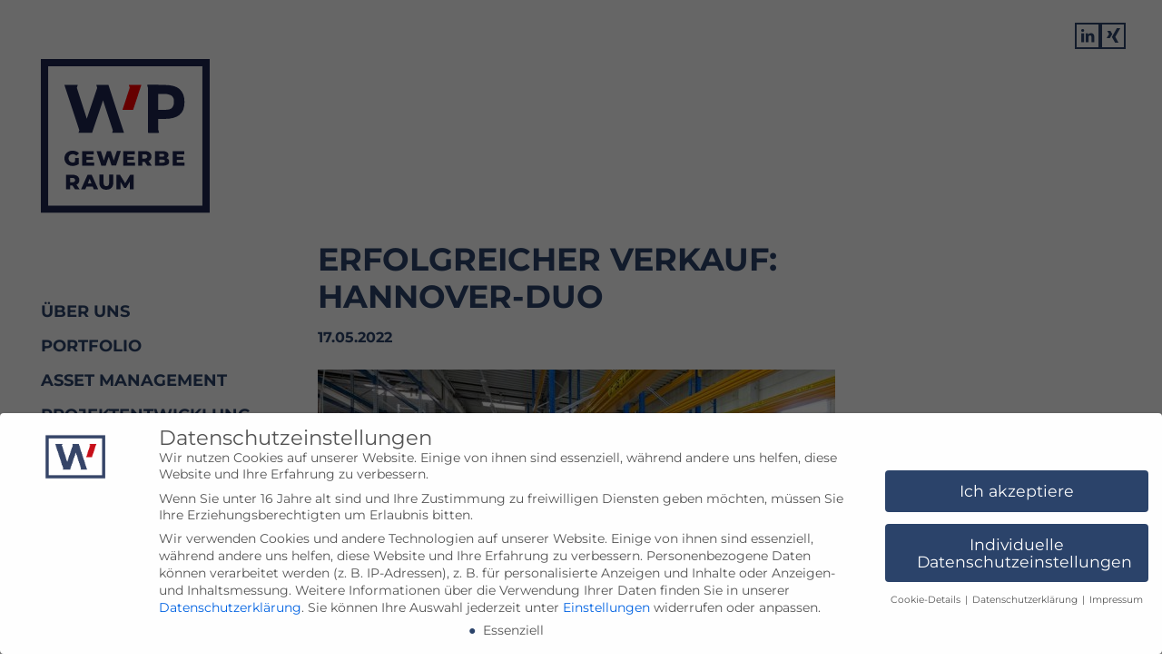

--- FILE ---
content_type: text/css
request_url: https://gewerberaum.de//wp-content/plugins/eventfive-wordpress-plugin/scss/e5-wordpress-plugin.css?ver=7.0.65
body_size: 182026
content:
:root{--e5-global__body__padding:var(--e5-spacing--xl, 16px);--e5-container--xs:440px;--e5-container--s:720px;--e5-container--m:960px;--e5-container--l:1140px;--e5-container--xl:1320px;--e5-container--xxl:1500px;--e5-container--content:1200px;--e5-container--full:8192px;--e5-container--inset:1080px;--e5-container--outset:1320px;--e5-spacing--0:0px;--e5-spacing--xs:var(--wp--preset--spacing--20, 0.25rem);--e5-spacing--s:var(--wp--preset--spacing--30, 0.5rem);--e5-spacing--m:var(--wp--preset--spacing--40, 0.75rem);--e5-spacing--l:var(--wp--preset--spacing--50, 1rem);--e5-spacing--xl:var(--wp--preset--spacing--60, 1.5rem);--e5-spacing--xxl:var(--wp--preset--spacing--70, 5rem);--e5-spacing--3xl:var(--wp--preset--spacing--80, 10rem)}@media (max-width:999999px){html .e5-has-margin-top--desktop{margin-top:var(--e5-margin-top--desktop)!important}html .e5-has-margin-right--desktop{margin-right:var(--e5-margin-right--desktop)}html .e5-has-margin-bottom--desktop{margin-bottom:var(--e5-margin-bottom--desktop)}html .e5-has-margin-left--desktop{margin-left:var(--e5-margin-left--desktop)}html .e5-has-padding-top--desktop{padding-top:var(--e5-padding-top--desktop)}html .e5-has-padding-right--desktop{padding-right:var(--e5-padding-right--desktop)}html .e5-has-padding-bottom--desktop{padding-bottom:var(--e5-padding-bottom--desktop)}html .e5-has-padding-left--desktop{padding-left:var(--e5-padding-left--desktop)}html .e5-has-top--desktop{top:var(--e5-top--desktop)}html .e5-has-right--desktop{right:var(--e5-right--desktop)}html .e5-has-bottom--desktop{bottom:var(--e5-bottom--desktop)}html .e5-has-left--desktop{left:var(--e5-left--desktop)}html .e5-has-border-top--desktop{border-top:var(--e5-border-top--desktop)}html .e5-has-border-right--desktop{border-right:var(--e5-border-right--desktop)}html .e5-has-border-bottom--desktop{border-bottom:var(--e5-border-bottom--desktop)}html .e5-has-border-left--desktop{border-left:var(--e5-border-left--desktop)}html .e5-has-row-gap--desktop{row-gap:var(--e5-row-gap--desktop)}html .e5-has-column-gap--desktop{-webkit-column-gap:var(--e5-column-gap--desktop);-moz-column-gap:var(--e5-column-gap--desktop);column-gap:var(--e5-column-gap--desktop)}html .e5-has-column-count--desktop{-webkit-column-count:var(--e5-column-count--desktop);-moz-column-count:var(--e5-column-count--desktop);column-count:var(--e5-column-count--desktop)}html .e5-has-position--desktop{position:var(--e5-position--desktop)!important}html .e5-has-border-radius--desktop{border-radius:var(--e5-border-radius--desktop)}html .e5-has-width--desktop{width:var(--e5-width--desktop)}html .e5-has-min-width--desktop{min-width:var(--e5-min-width--desktop)}html .e5-has-max-width--desktop{max-width:var(--e5-max-width--desktop)}html .e5-has-height--desktop{height:var(--e5-height--desktop)}html .e5-has-min-height--desktop{min-height:var(--e5-min-height--desktop)}html .e5-has-max-height--desktop{max-height:var(--e5-max-height--desktop)}html .e5-has-aspect-ratio--desktop{aspect-ratio:var(--e5-aspect-ratio--desktop)}html .e5-has-flex-direction--desktop{-webkit-box-orient:vertical;-webkit-box-direction:normal;-ms-flex-direction:var(--e5-flex-direction--desktop);flex-direction:var(--e5-flex-direction--desktop)}html .e5-has-flex-grow--desktop{-webkit-box-flex:var(--e5-flex-grow--desktop);-ms-flex-positive:var(--e5-flex-grow--desktop);flex-grow:var(--e5-flex-grow--desktop)}html .e5-has-flex-shrink--desktop{-ms-flex-negative:var(--e5-flex-shrink--desktop);flex-shrink:var(--e5-flex-shrink--desktop)}html .e5-has-justify-content--desktop{-webkit-box-pack:var(--e5-justify-content--desktop);-ms-flex-pack:var(--e5-justify-content--desktop);justify-content:var(--e5-justify-content--desktop)}html .e5-has-align-items--desktop{-webkit-box-align:var(--e5-align-items--desktop);-ms-flex-align:var(--e5-align-items--desktop);align-items:var(--e5-align-items--desktop)}html .e5-has-align-self--desktop{-ms-flex-item-align:var(--e5-align-self--desktop);align-self:var(--e5-align-self--desktop)}html .e5-has-flex-wrap--desktop{-ms-flex-wrap:var(--e5-flex-wrap--desktop);flex-wrap:var(--e5-flex-wrap--desktop)}html .e5-has-color--desktop{color:var(--e5-color--desktop)}html .e5-has-background-color--desktop{background-color:var(--e5-background-color--desktop)}html .e5-has-background-image--desktop{background-image:var(--e5-background-image--desktop)}html .e5-has-background-position--desktop{background-position:var(--e5-background-position--desktop)}html .e5-has-background-size--desktop{background-size:var(--e5-background-size--desktop)}html .e5-has-background-repeat--desktop{background-repeat:var(--e5-background-repeat--desktop)}html .e5-has-background-attachment--desktop{background-attachment:var(--e5-background-attachment--desktop)}html .e5-has-object-position--desktop{-o-object-position:var(--e5-object-position--desktop);object-position:var(--e5-object-position--desktop)}html .e5-has-object-fit--desktop{-o-object-fit:var(--e5-object-fit--desktop);object-fit:var(--e5-object-fit--desktop)}html .e5-has-grid-template-columns--desktop{grid-template-columns:var(--e5-grid-template-columns--desktop)}html .e5-has-grid-column--desktop{grid-column:var(--e5-grid-column--desktop)}html .e5-has-grid-row--desktop{grid-row:var(--e5-grid-row--desktop)}html .e5-has-font-size--desktop{font-size:var(--e5-font-size--desktop)}html .e5-has-font-family--desktop{font-family:var(--e5-font-family--desktop)}html .e5-has-text-align--desktop{text-align:var(--e5-text-align--desktop)}html .e5-has-text-transform--desktop{text-transform:var(--e5-text-transform--desktop)}html .e5-has-text-decoration--desktop{-webkit-text-decoration:var(--e5-text-decoration--desktop);text-decoration:var(--e5-text-decoration--desktop)}html .e5-has-letter-spacing--desktop{letter-spacing:var(--e5-letter-spacing--desktop)}html .e5-has-font-weight--desktop{font-weight:var(--e5-font-weight--desktop)}html .e5-has-font-style--desktop{font-style:var(--e5-font-style--desktop)}html .e5-has-line-height--desktop{line-height:var(--e5-line-height--desktop)}}[data-e5-responsive=desktop] .e5-has-margin-top--desktop,[data-e5-responsive=landscape] .e5-has-margin-top--desktop,[data-e5-responsive=mobile] .e5-has-margin-top--desktop,[data-e5-responsive=tablet] .e5-has-margin-top--desktop{margin-top:var(--e5-margin-top--desktop)!important}[data-e5-responsive=desktop] .e5-has-margin-right--desktop,[data-e5-responsive=landscape] .e5-has-margin-right--desktop,[data-e5-responsive=mobile] .e5-has-margin-right--desktop,[data-e5-responsive=tablet] .e5-has-margin-right--desktop{margin-right:var(--e5-margin-right--desktop)}[data-e5-responsive=desktop] .e5-has-margin-bottom--desktop,[data-e5-responsive=landscape] .e5-has-margin-bottom--desktop,[data-e5-responsive=mobile] .e5-has-margin-bottom--desktop,[data-e5-responsive=tablet] .e5-has-margin-bottom--desktop{margin-bottom:var(--e5-margin-bottom--desktop)}[data-e5-responsive=desktop] .e5-has-margin-left--desktop,[data-e5-responsive=landscape] .e5-has-margin-left--desktop,[data-e5-responsive=mobile] .e5-has-margin-left--desktop,[data-e5-responsive=tablet] .e5-has-margin-left--desktop{margin-left:var(--e5-margin-left--desktop)}[data-e5-responsive=desktop] .e5-has-padding-top--desktop,[data-e5-responsive=landscape] .e5-has-padding-top--desktop,[data-e5-responsive=mobile] .e5-has-padding-top--desktop,[data-e5-responsive=tablet] .e5-has-padding-top--desktop{padding-top:var(--e5-padding-top--desktop)}[data-e5-responsive=desktop] .e5-has-padding-right--desktop,[data-e5-responsive=landscape] .e5-has-padding-right--desktop,[data-e5-responsive=mobile] .e5-has-padding-right--desktop,[data-e5-responsive=tablet] .e5-has-padding-right--desktop{padding-right:var(--e5-padding-right--desktop)}[data-e5-responsive=desktop] .e5-has-padding-bottom--desktop,[data-e5-responsive=landscape] .e5-has-padding-bottom--desktop,[data-e5-responsive=mobile] .e5-has-padding-bottom--desktop,[data-e5-responsive=tablet] .e5-has-padding-bottom--desktop{padding-bottom:var(--e5-padding-bottom--desktop)}[data-e5-responsive=desktop] .e5-has-padding-left--desktop,[data-e5-responsive=landscape] .e5-has-padding-left--desktop,[data-e5-responsive=mobile] .e5-has-padding-left--desktop,[data-e5-responsive=tablet] .e5-has-padding-left--desktop{padding-left:var(--e5-padding-left--desktop)}[data-e5-responsive=desktop] .e5-has-top--desktop,[data-e5-responsive=landscape] .e5-has-top--desktop,[data-e5-responsive=mobile] .e5-has-top--desktop,[data-e5-responsive=tablet] .e5-has-top--desktop{top:var(--e5-top--desktop)}[data-e5-responsive=desktop] .e5-has-right--desktop,[data-e5-responsive=landscape] .e5-has-right--desktop,[data-e5-responsive=mobile] .e5-has-right--desktop,[data-e5-responsive=tablet] .e5-has-right--desktop{right:var(--e5-right--desktop)}[data-e5-responsive=desktop] .e5-has-bottom--desktop,[data-e5-responsive=landscape] .e5-has-bottom--desktop,[data-e5-responsive=mobile] .e5-has-bottom--desktop,[data-e5-responsive=tablet] .e5-has-bottom--desktop{bottom:var(--e5-bottom--desktop)}[data-e5-responsive=desktop] .e5-has-left--desktop,[data-e5-responsive=landscape] .e5-has-left--desktop,[data-e5-responsive=mobile] .e5-has-left--desktop,[data-e5-responsive=tablet] .e5-has-left--desktop{left:var(--e5-left--desktop)}[data-e5-responsive=desktop] .e5-has-border-top--desktop,[data-e5-responsive=landscape] .e5-has-border-top--desktop,[data-e5-responsive=mobile] .e5-has-border-top--desktop,[data-e5-responsive=tablet] .e5-has-border-top--desktop{border-top:var(--e5-border-top--desktop)}[data-e5-responsive=desktop] .e5-has-border-right--desktop,[data-e5-responsive=landscape] .e5-has-border-right--desktop,[data-e5-responsive=mobile] .e5-has-border-right--desktop,[data-e5-responsive=tablet] .e5-has-border-right--desktop{border-right:var(--e5-border-right--desktop)}[data-e5-responsive=desktop] .e5-has-border-bottom--desktop,[data-e5-responsive=landscape] .e5-has-border-bottom--desktop,[data-e5-responsive=mobile] .e5-has-border-bottom--desktop,[data-e5-responsive=tablet] .e5-has-border-bottom--desktop{border-bottom:var(--e5-border-bottom--desktop)}[data-e5-responsive=desktop] .e5-has-border-left--desktop,[data-e5-responsive=landscape] .e5-has-border-left--desktop,[data-e5-responsive=mobile] .e5-has-border-left--desktop,[data-e5-responsive=tablet] .e5-has-border-left--desktop{border-left:var(--e5-border-left--desktop)}[data-e5-responsive=desktop] .e5-has-row-gap--desktop,[data-e5-responsive=landscape] .e5-has-row-gap--desktop,[data-e5-responsive=mobile] .e5-has-row-gap--desktop,[data-e5-responsive=tablet] .e5-has-row-gap--desktop{row-gap:var(--e5-row-gap--desktop)}[data-e5-responsive=desktop] .e5-has-column-gap--desktop,[data-e5-responsive=landscape] .e5-has-column-gap--desktop,[data-e5-responsive=mobile] .e5-has-column-gap--desktop,[data-e5-responsive=tablet] .e5-has-column-gap--desktop{-webkit-column-gap:var(--e5-column-gap--desktop);-moz-column-gap:var(--e5-column-gap--desktop);column-gap:var(--e5-column-gap--desktop)}[data-e5-responsive=desktop] .e5-has-column-count--desktop,[data-e5-responsive=landscape] .e5-has-column-count--desktop,[data-e5-responsive=mobile] .e5-has-column-count--desktop,[data-e5-responsive=tablet] .e5-has-column-count--desktop{-webkit-column-count:var(--e5-column-count--desktop);-moz-column-count:var(--e5-column-count--desktop);column-count:var(--e5-column-count--desktop)}[data-e5-responsive=desktop] .e5-has-position--desktop,[data-e5-responsive=landscape] .e5-has-position--desktop,[data-e5-responsive=mobile] .e5-has-position--desktop,[data-e5-responsive=tablet] .e5-has-position--desktop{position:var(--e5-position--desktop)!important}[data-e5-responsive=desktop] .e5-has-border-radius--desktop,[data-e5-responsive=landscape] .e5-has-border-radius--desktop,[data-e5-responsive=mobile] .e5-has-border-radius--desktop,[data-e5-responsive=tablet] .e5-has-border-radius--desktop{border-radius:var(--e5-border-radius--desktop)}[data-e5-responsive=desktop] .e5-has-width--desktop,[data-e5-responsive=landscape] .e5-has-width--desktop,[data-e5-responsive=mobile] .e5-has-width--desktop,[data-e5-responsive=tablet] .e5-has-width--desktop{width:var(--e5-width--desktop)}[data-e5-responsive=desktop] .e5-has-min-width--desktop,[data-e5-responsive=landscape] .e5-has-min-width--desktop,[data-e5-responsive=mobile] .e5-has-min-width--desktop,[data-e5-responsive=tablet] .e5-has-min-width--desktop{min-width:var(--e5-min-width--desktop)}[data-e5-responsive=desktop] .e5-has-max-width--desktop,[data-e5-responsive=landscape] .e5-has-max-width--desktop,[data-e5-responsive=mobile] .e5-has-max-width--desktop,[data-e5-responsive=tablet] .e5-has-max-width--desktop{max-width:var(--e5-max-width--desktop)}[data-e5-responsive=desktop] .e5-has-height--desktop,[data-e5-responsive=landscape] .e5-has-height--desktop,[data-e5-responsive=mobile] .e5-has-height--desktop,[data-e5-responsive=tablet] .e5-has-height--desktop{height:var(--e5-height--desktop)}[data-e5-responsive=desktop] .e5-has-min-height--desktop,[data-e5-responsive=landscape] .e5-has-min-height--desktop,[data-e5-responsive=mobile] .e5-has-min-height--desktop,[data-e5-responsive=tablet] .e5-has-min-height--desktop{min-height:var(--e5-min-height--desktop)}[data-e5-responsive=desktop] .e5-has-max-height--desktop,[data-e5-responsive=landscape] .e5-has-max-height--desktop,[data-e5-responsive=mobile] .e5-has-max-height--desktop,[data-e5-responsive=tablet] .e5-has-max-height--desktop{max-height:var(--e5-max-height--desktop)}[data-e5-responsive=desktop] .e5-has-aspect-ratio--desktop,[data-e5-responsive=landscape] .e5-has-aspect-ratio--desktop,[data-e5-responsive=mobile] .e5-has-aspect-ratio--desktop,[data-e5-responsive=tablet] .e5-has-aspect-ratio--desktop{aspect-ratio:var(--e5-aspect-ratio--desktop)}[data-e5-responsive=desktop] .e5-has-flex-direction--desktop,[data-e5-responsive=landscape] .e5-has-flex-direction--desktop,[data-e5-responsive=mobile] .e5-has-flex-direction--desktop,[data-e5-responsive=tablet] .e5-has-flex-direction--desktop{-webkit-box-orient:vertical;-webkit-box-direction:normal;-ms-flex-direction:var(--e5-flex-direction--desktop);flex-direction:var(--e5-flex-direction--desktop)}[data-e5-responsive=desktop] .e5-has-flex-grow--desktop,[data-e5-responsive=landscape] .e5-has-flex-grow--desktop,[data-e5-responsive=mobile] .e5-has-flex-grow--desktop,[data-e5-responsive=tablet] .e5-has-flex-grow--desktop{-webkit-box-flex:var(--e5-flex-grow--desktop);-ms-flex-positive:var(--e5-flex-grow--desktop);flex-grow:var(--e5-flex-grow--desktop)}[data-e5-responsive=desktop] .e5-has-flex-shrink--desktop,[data-e5-responsive=landscape] .e5-has-flex-shrink--desktop,[data-e5-responsive=mobile] .e5-has-flex-shrink--desktop,[data-e5-responsive=tablet] .e5-has-flex-shrink--desktop{-ms-flex-negative:var(--e5-flex-shrink--desktop);flex-shrink:var(--e5-flex-shrink--desktop)}[data-e5-responsive=desktop] .e5-has-justify-content--desktop,[data-e5-responsive=landscape] .e5-has-justify-content--desktop,[data-e5-responsive=mobile] .e5-has-justify-content--desktop,[data-e5-responsive=tablet] .e5-has-justify-content--desktop{-webkit-box-pack:var(--e5-justify-content--desktop);-ms-flex-pack:var(--e5-justify-content--desktop);justify-content:var(--e5-justify-content--desktop)}[data-e5-responsive=desktop] .e5-has-align-items--desktop,[data-e5-responsive=landscape] .e5-has-align-items--desktop,[data-e5-responsive=mobile] .e5-has-align-items--desktop,[data-e5-responsive=tablet] .e5-has-align-items--desktop{-webkit-box-align:var(--e5-align-items--desktop);-ms-flex-align:var(--e5-align-items--desktop);align-items:var(--e5-align-items--desktop)}[data-e5-responsive=desktop] .e5-has-align-self--desktop,[data-e5-responsive=landscape] .e5-has-align-self--desktop,[data-e5-responsive=mobile] .e5-has-align-self--desktop,[data-e5-responsive=tablet] .e5-has-align-self--desktop{-ms-flex-item-align:var(--e5-align-self--desktop);align-self:var(--e5-align-self--desktop)}[data-e5-responsive=desktop] .e5-has-flex-wrap--desktop,[data-e5-responsive=landscape] .e5-has-flex-wrap--desktop,[data-e5-responsive=mobile] .e5-has-flex-wrap--desktop,[data-e5-responsive=tablet] .e5-has-flex-wrap--desktop{-ms-flex-wrap:var(--e5-flex-wrap--desktop);flex-wrap:var(--e5-flex-wrap--desktop)}[data-e5-responsive=desktop] .e5-has-color--desktop,[data-e5-responsive=landscape] .e5-has-color--desktop,[data-e5-responsive=mobile] .e5-has-color--desktop,[data-e5-responsive=tablet] .e5-has-color--desktop{color:var(--e5-color--desktop)}[data-e5-responsive=desktop] .e5-has-background-color--desktop,[data-e5-responsive=landscape] .e5-has-background-color--desktop,[data-e5-responsive=mobile] .e5-has-background-color--desktop,[data-e5-responsive=tablet] .e5-has-background-color--desktop{background-color:var(--e5-background-color--desktop)}[data-e5-responsive=desktop] .e5-has-background-image--desktop,[data-e5-responsive=landscape] .e5-has-background-image--desktop,[data-e5-responsive=mobile] .e5-has-background-image--desktop,[data-e5-responsive=tablet] .e5-has-background-image--desktop{background-image:var(--e5-background-image--desktop)}[data-e5-responsive=desktop] .e5-has-background-position--desktop,[data-e5-responsive=landscape] .e5-has-background-position--desktop,[data-e5-responsive=mobile] .e5-has-background-position--desktop,[data-e5-responsive=tablet] .e5-has-background-position--desktop{background-position:var(--e5-background-position--desktop)}[data-e5-responsive=desktop] .e5-has-background-size--desktop,[data-e5-responsive=landscape] .e5-has-background-size--desktop,[data-e5-responsive=mobile] .e5-has-background-size--desktop,[data-e5-responsive=tablet] .e5-has-background-size--desktop{background-size:var(--e5-background-size--desktop)}[data-e5-responsive=desktop] .e5-has-background-repeat--desktop,[data-e5-responsive=landscape] .e5-has-background-repeat--desktop,[data-e5-responsive=mobile] .e5-has-background-repeat--desktop,[data-e5-responsive=tablet] .e5-has-background-repeat--desktop{background-repeat:var(--e5-background-repeat--desktop)}[data-e5-responsive=desktop] .e5-has-background-attachment--desktop,[data-e5-responsive=landscape] .e5-has-background-attachment--desktop,[data-e5-responsive=mobile] .e5-has-background-attachment--desktop,[data-e5-responsive=tablet] .e5-has-background-attachment--desktop{background-attachment:var(--e5-background-attachment--desktop)}[data-e5-responsive=desktop] .e5-has-object-position--desktop,[data-e5-responsive=landscape] .e5-has-object-position--desktop,[data-e5-responsive=mobile] .e5-has-object-position--desktop,[data-e5-responsive=tablet] .e5-has-object-position--desktop{-o-object-position:var(--e5-object-position--desktop);object-position:var(--e5-object-position--desktop)}[data-e5-responsive=desktop] .e5-has-object-fit--desktop,[data-e5-responsive=landscape] .e5-has-object-fit--desktop,[data-e5-responsive=mobile] .e5-has-object-fit--desktop,[data-e5-responsive=tablet] .e5-has-object-fit--desktop{-o-object-fit:var(--e5-object-fit--desktop);object-fit:var(--e5-object-fit--desktop)}[data-e5-responsive=desktop] .e5-has-grid-template-columns--desktop,[data-e5-responsive=landscape] .e5-has-grid-template-columns--desktop,[data-e5-responsive=mobile] .e5-has-grid-template-columns--desktop,[data-e5-responsive=tablet] .e5-has-grid-template-columns--desktop{grid-template-columns:var(--e5-grid-template-columns--desktop)}[data-e5-responsive=desktop] .e5-has-grid-column--desktop,[data-e5-responsive=landscape] .e5-has-grid-column--desktop,[data-e5-responsive=mobile] .e5-has-grid-column--desktop,[data-e5-responsive=tablet] .e5-has-grid-column--desktop{grid-column:var(--e5-grid-column--desktop)}[data-e5-responsive=desktop] .e5-has-grid-row--desktop,[data-e5-responsive=landscape] .e5-has-grid-row--desktop,[data-e5-responsive=mobile] .e5-has-grid-row--desktop,[data-e5-responsive=tablet] .e5-has-grid-row--desktop{grid-row:var(--e5-grid-row--desktop)}[data-e5-responsive=desktop] .e5-has-font-size--desktop,[data-e5-responsive=landscape] .e5-has-font-size--desktop,[data-e5-responsive=mobile] .e5-has-font-size--desktop,[data-e5-responsive=tablet] .e5-has-font-size--desktop{font-size:var(--e5-font-size--desktop)}[data-e5-responsive=desktop] .e5-has-font-family--desktop,[data-e5-responsive=landscape] .e5-has-font-family--desktop,[data-e5-responsive=mobile] .e5-has-font-family--desktop,[data-e5-responsive=tablet] .e5-has-font-family--desktop{font-family:var(--e5-font-family--desktop)}[data-e5-responsive=desktop] .e5-has-text-align--desktop,[data-e5-responsive=landscape] .e5-has-text-align--desktop,[data-e5-responsive=mobile] .e5-has-text-align--desktop,[data-e5-responsive=tablet] .e5-has-text-align--desktop{text-align:var(--e5-text-align--desktop)}[data-e5-responsive=desktop] .e5-has-text-transform--desktop,[data-e5-responsive=landscape] .e5-has-text-transform--desktop,[data-e5-responsive=mobile] .e5-has-text-transform--desktop,[data-e5-responsive=tablet] .e5-has-text-transform--desktop{text-transform:var(--e5-text-transform--desktop)}[data-e5-responsive=desktop] .e5-has-text-decoration--desktop,[data-e5-responsive=landscape] .e5-has-text-decoration--desktop,[data-e5-responsive=mobile] .e5-has-text-decoration--desktop,[data-e5-responsive=tablet] .e5-has-text-decoration--desktop{-webkit-text-decoration:var(--e5-text-decoration--desktop);text-decoration:var(--e5-text-decoration--desktop)}[data-e5-responsive=desktop] .e5-has-letter-spacing--desktop,[data-e5-responsive=landscape] .e5-has-letter-spacing--desktop,[data-e5-responsive=mobile] .e5-has-letter-spacing--desktop,[data-e5-responsive=tablet] .e5-has-letter-spacing--desktop{letter-spacing:var(--e5-letter-spacing--desktop)}[data-e5-responsive=desktop] .e5-has-font-weight--desktop,[data-e5-responsive=landscape] .e5-has-font-weight--desktop,[data-e5-responsive=mobile] .e5-has-font-weight--desktop,[data-e5-responsive=tablet] .e5-has-font-weight--desktop{font-weight:var(--e5-font-weight--desktop)}[data-e5-responsive=desktop] .e5-has-font-style--desktop,[data-e5-responsive=landscape] .e5-has-font-style--desktop,[data-e5-responsive=mobile] .e5-has-font-style--desktop,[data-e5-responsive=tablet] .e5-has-font-style--desktop{font-style:var(--e5-font-style--desktop)}[data-e5-responsive=desktop] .e5-has-line-height--desktop,[data-e5-responsive=landscape] .e5-has-line-height--desktop,[data-e5-responsive=mobile] .e5-has-line-height--desktop,[data-e5-responsive=tablet] .e5-has-line-height--desktop{line-height:var(--e5-line-height--desktop)}@media (max-width:991.98px){html .e5-has-margin-top--tablet{margin-top:var(--e5-margin-top--tablet)!important}html .e5-has-margin-right--tablet{margin-right:var(--e5-margin-right--tablet)}html .e5-has-margin-bottom--tablet{margin-bottom:var(--e5-margin-bottom--tablet)}html .e5-has-margin-left--tablet{margin-left:var(--e5-margin-left--tablet)}html .e5-has-padding-top--tablet{padding-top:var(--e5-padding-top--tablet)}html .e5-has-padding-right--tablet{padding-right:var(--e5-padding-right--tablet)}html .e5-has-padding-bottom--tablet{padding-bottom:var(--e5-padding-bottom--tablet)}html .e5-has-padding-left--tablet{padding-left:var(--e5-padding-left--tablet)}html .e5-has-top--tablet{top:var(--e5-top--tablet)}html .e5-has-right--tablet{right:var(--e5-right--tablet)}html .e5-has-bottom--tablet{bottom:var(--e5-bottom--tablet)}html .e5-has-left--tablet{left:var(--e5-left--tablet)}html .e5-has-border-top--tablet{border-top:var(--e5-border-top--tablet)}html .e5-has-border-right--tablet{border-right:var(--e5-border-right--tablet)}html .e5-has-border-bottom--tablet{border-bottom:var(--e5-border-bottom--tablet)}html .e5-has-border-left--tablet{border-left:var(--e5-border-left--tablet)}html .e5-has-row-gap--tablet{row-gap:var(--e5-row-gap--tablet)}html .e5-has-column-gap--tablet{-webkit-column-gap:var(--e5-column-gap--tablet);-moz-column-gap:var(--e5-column-gap--tablet);column-gap:var(--e5-column-gap--tablet)}html .e5-has-column-count--tablet{-webkit-column-count:var(--e5-column-count--tablet);-moz-column-count:var(--e5-column-count--tablet);column-count:var(--e5-column-count--tablet)}html .e5-has-position--tablet{position:var(--e5-position--tablet)!important}html .e5-has-border-radius--tablet{border-radius:var(--e5-border-radius--tablet)}html .e5-has-width--tablet{width:var(--e5-width--tablet)}html .e5-has-min-width--tablet{min-width:var(--e5-min-width--tablet)}html .e5-has-max-width--tablet{max-width:var(--e5-max-width--tablet)}html .e5-has-height--tablet{height:var(--e5-height--tablet)}html .e5-has-min-height--tablet{min-height:var(--e5-min-height--tablet)}html .e5-has-max-height--tablet{max-height:var(--e5-max-height--tablet)}html .e5-has-aspect-ratio--tablet{aspect-ratio:var(--e5-aspect-ratio--tablet)}html .e5-has-flex-direction--tablet{-webkit-box-orient:vertical;-webkit-box-direction:normal;-ms-flex-direction:var(--e5-flex-direction--tablet);flex-direction:var(--e5-flex-direction--tablet)}html .e5-has-flex-grow--tablet{-webkit-box-flex:var(--e5-flex-grow--tablet);-ms-flex-positive:var(--e5-flex-grow--tablet);flex-grow:var(--e5-flex-grow--tablet)}html .e5-has-flex-shrink--tablet{-ms-flex-negative:var(--e5-flex-shrink--tablet);flex-shrink:var(--e5-flex-shrink--tablet)}html .e5-has-justify-content--tablet{-webkit-box-pack:var(--e5-justify-content--tablet);-ms-flex-pack:var(--e5-justify-content--tablet);justify-content:var(--e5-justify-content--tablet)}html .e5-has-align-items--tablet{-webkit-box-align:var(--e5-align-items--tablet);-ms-flex-align:var(--e5-align-items--tablet);align-items:var(--e5-align-items--tablet)}html .e5-has-align-self--tablet{-ms-flex-item-align:var(--e5-align-self--tablet);align-self:var(--e5-align-self--tablet)}html .e5-has-flex-wrap--tablet{-ms-flex-wrap:var(--e5-flex-wrap--tablet);flex-wrap:var(--e5-flex-wrap--tablet)}html .e5-has-color--tablet{color:var(--e5-color--tablet)}html .e5-has-background-color--tablet{background-color:var(--e5-background-color--tablet)}html .e5-has-background-image--tablet{background-image:var(--e5-background-image--tablet)}html .e5-has-background-position--tablet{background-position:var(--e5-background-position--tablet)}html .e5-has-background-size--tablet{background-size:var(--e5-background-size--tablet)}html .e5-has-background-repeat--tablet{background-repeat:var(--e5-background-repeat--tablet)}html .e5-has-background-attachment--tablet{background-attachment:var(--e5-background-attachment--tablet)}html .e5-has-object-position--tablet{-o-object-position:var(--e5-object-position--tablet);object-position:var(--e5-object-position--tablet)}html .e5-has-object-fit--tablet{-o-object-fit:var(--e5-object-fit--tablet);object-fit:var(--e5-object-fit--tablet)}html .e5-has-grid-template-columns--tablet{grid-template-columns:var(--e5-grid-template-columns--tablet)}html .e5-has-grid-column--tablet{grid-column:var(--e5-grid-column--tablet)}html .e5-has-grid-row--tablet{grid-row:var(--e5-grid-row--tablet)}html .e5-has-font-size--tablet{font-size:var(--e5-font-size--tablet)}html .e5-has-font-family--tablet{font-family:var(--e5-font-family--tablet)}html .e5-has-text-align--tablet{text-align:var(--e5-text-align--tablet)}html .e5-has-text-transform--tablet{text-transform:var(--e5-text-transform--tablet)}html .e5-has-text-decoration--tablet{-webkit-text-decoration:var(--e5-text-decoration--tablet);text-decoration:var(--e5-text-decoration--tablet)}html .e5-has-letter-spacing--tablet{letter-spacing:var(--e5-letter-spacing--tablet)}html .e5-has-font-weight--tablet{font-weight:var(--e5-font-weight--tablet)}html .e5-has-font-style--tablet{font-style:var(--e5-font-style--tablet)}html .e5-has-line-height--tablet{line-height:var(--e5-line-height--tablet)}}[data-e5-responsive=landscape] .e5-has-margin-top--tablet,[data-e5-responsive=mobile] .e5-has-margin-top--tablet,[data-e5-responsive=tablet] .e5-has-margin-top--tablet{margin-top:var(--e5-margin-top--tablet)!important}[data-e5-responsive=landscape] .e5-has-margin-right--tablet,[data-e5-responsive=mobile] .e5-has-margin-right--tablet,[data-e5-responsive=tablet] .e5-has-margin-right--tablet{margin-right:var(--e5-margin-right--tablet)}[data-e5-responsive=landscape] .e5-has-margin-bottom--tablet,[data-e5-responsive=mobile] .e5-has-margin-bottom--tablet,[data-e5-responsive=tablet] .e5-has-margin-bottom--tablet{margin-bottom:var(--e5-margin-bottom--tablet)}[data-e5-responsive=landscape] .e5-has-margin-left--tablet,[data-e5-responsive=mobile] .e5-has-margin-left--tablet,[data-e5-responsive=tablet] .e5-has-margin-left--tablet{margin-left:var(--e5-margin-left--tablet)}[data-e5-responsive=landscape] .e5-has-padding-top--tablet,[data-e5-responsive=mobile] .e5-has-padding-top--tablet,[data-e5-responsive=tablet] .e5-has-padding-top--tablet{padding-top:var(--e5-padding-top--tablet)}[data-e5-responsive=landscape] .e5-has-padding-right--tablet,[data-e5-responsive=mobile] .e5-has-padding-right--tablet,[data-e5-responsive=tablet] .e5-has-padding-right--tablet{padding-right:var(--e5-padding-right--tablet)}[data-e5-responsive=landscape] .e5-has-padding-bottom--tablet,[data-e5-responsive=mobile] .e5-has-padding-bottom--tablet,[data-e5-responsive=tablet] .e5-has-padding-bottom--tablet{padding-bottom:var(--e5-padding-bottom--tablet)}[data-e5-responsive=landscape] .e5-has-padding-left--tablet,[data-e5-responsive=mobile] .e5-has-padding-left--tablet,[data-e5-responsive=tablet] .e5-has-padding-left--tablet{padding-left:var(--e5-padding-left--tablet)}[data-e5-responsive=landscape] .e5-has-top--tablet,[data-e5-responsive=mobile] .e5-has-top--tablet,[data-e5-responsive=tablet] .e5-has-top--tablet{top:var(--e5-top--tablet)}[data-e5-responsive=landscape] .e5-has-right--tablet,[data-e5-responsive=mobile] .e5-has-right--tablet,[data-e5-responsive=tablet] .e5-has-right--tablet{right:var(--e5-right--tablet)}[data-e5-responsive=landscape] .e5-has-bottom--tablet,[data-e5-responsive=mobile] .e5-has-bottom--tablet,[data-e5-responsive=tablet] .e5-has-bottom--tablet{bottom:var(--e5-bottom--tablet)}[data-e5-responsive=landscape] .e5-has-left--tablet,[data-e5-responsive=mobile] .e5-has-left--tablet,[data-e5-responsive=tablet] .e5-has-left--tablet{left:var(--e5-left--tablet)}[data-e5-responsive=landscape] .e5-has-border-top--tablet,[data-e5-responsive=mobile] .e5-has-border-top--tablet,[data-e5-responsive=tablet] .e5-has-border-top--tablet{border-top:var(--e5-border-top--tablet)}[data-e5-responsive=landscape] .e5-has-border-right--tablet,[data-e5-responsive=mobile] .e5-has-border-right--tablet,[data-e5-responsive=tablet] .e5-has-border-right--tablet{border-right:var(--e5-border-right--tablet)}[data-e5-responsive=landscape] .e5-has-border-bottom--tablet,[data-e5-responsive=mobile] .e5-has-border-bottom--tablet,[data-e5-responsive=tablet] .e5-has-border-bottom--tablet{border-bottom:var(--e5-border-bottom--tablet)}[data-e5-responsive=landscape] .e5-has-border-left--tablet,[data-e5-responsive=mobile] .e5-has-border-left--tablet,[data-e5-responsive=tablet] .e5-has-border-left--tablet{border-left:var(--e5-border-left--tablet)}[data-e5-responsive=landscape] .e5-has-row-gap--tablet,[data-e5-responsive=mobile] .e5-has-row-gap--tablet,[data-e5-responsive=tablet] .e5-has-row-gap--tablet{row-gap:var(--e5-row-gap--tablet)}[data-e5-responsive=landscape] .e5-has-column-gap--tablet,[data-e5-responsive=mobile] .e5-has-column-gap--tablet,[data-e5-responsive=tablet] .e5-has-column-gap--tablet{-webkit-column-gap:var(--e5-column-gap--tablet);-moz-column-gap:var(--e5-column-gap--tablet);column-gap:var(--e5-column-gap--tablet)}[data-e5-responsive=landscape] .e5-has-column-count--tablet,[data-e5-responsive=mobile] .e5-has-column-count--tablet,[data-e5-responsive=tablet] .e5-has-column-count--tablet{-webkit-column-count:var(--e5-column-count--tablet);-moz-column-count:var(--e5-column-count--tablet);column-count:var(--e5-column-count--tablet)}[data-e5-responsive=landscape] .e5-has-position--tablet,[data-e5-responsive=mobile] .e5-has-position--tablet,[data-e5-responsive=tablet] .e5-has-position--tablet{position:var(--e5-position--tablet)!important}[data-e5-responsive=landscape] .e5-has-border-radius--tablet,[data-e5-responsive=mobile] .e5-has-border-radius--tablet,[data-e5-responsive=tablet] .e5-has-border-radius--tablet{border-radius:var(--e5-border-radius--tablet)}[data-e5-responsive=landscape] .e5-has-width--tablet,[data-e5-responsive=mobile] .e5-has-width--tablet,[data-e5-responsive=tablet] .e5-has-width--tablet{width:var(--e5-width--tablet)}[data-e5-responsive=landscape] .e5-has-min-width--tablet,[data-e5-responsive=mobile] .e5-has-min-width--tablet,[data-e5-responsive=tablet] .e5-has-min-width--tablet{min-width:var(--e5-min-width--tablet)}[data-e5-responsive=landscape] .e5-has-max-width--tablet,[data-e5-responsive=mobile] .e5-has-max-width--tablet,[data-e5-responsive=tablet] .e5-has-max-width--tablet{max-width:var(--e5-max-width--tablet)}[data-e5-responsive=landscape] .e5-has-height--tablet,[data-e5-responsive=mobile] .e5-has-height--tablet,[data-e5-responsive=tablet] .e5-has-height--tablet{height:var(--e5-height--tablet)}[data-e5-responsive=landscape] .e5-has-min-height--tablet,[data-e5-responsive=mobile] .e5-has-min-height--tablet,[data-e5-responsive=tablet] .e5-has-min-height--tablet{min-height:var(--e5-min-height--tablet)}[data-e5-responsive=landscape] .e5-has-max-height--tablet,[data-e5-responsive=mobile] .e5-has-max-height--tablet,[data-e5-responsive=tablet] .e5-has-max-height--tablet{max-height:var(--e5-max-height--tablet)}[data-e5-responsive=landscape] .e5-has-aspect-ratio--tablet,[data-e5-responsive=mobile] .e5-has-aspect-ratio--tablet,[data-e5-responsive=tablet] .e5-has-aspect-ratio--tablet{aspect-ratio:var(--e5-aspect-ratio--tablet)}[data-e5-responsive=landscape] .e5-has-flex-direction--tablet,[data-e5-responsive=mobile] .e5-has-flex-direction--tablet,[data-e5-responsive=tablet] .e5-has-flex-direction--tablet{-webkit-box-orient:vertical;-webkit-box-direction:normal;-ms-flex-direction:var(--e5-flex-direction--tablet);flex-direction:var(--e5-flex-direction--tablet)}[data-e5-responsive=landscape] .e5-has-flex-grow--tablet,[data-e5-responsive=mobile] .e5-has-flex-grow--tablet,[data-e5-responsive=tablet] .e5-has-flex-grow--tablet{-webkit-box-flex:var(--e5-flex-grow--tablet);-ms-flex-positive:var(--e5-flex-grow--tablet);flex-grow:var(--e5-flex-grow--tablet)}[data-e5-responsive=landscape] .e5-has-flex-shrink--tablet,[data-e5-responsive=mobile] .e5-has-flex-shrink--tablet,[data-e5-responsive=tablet] .e5-has-flex-shrink--tablet{-ms-flex-negative:var(--e5-flex-shrink--tablet);flex-shrink:var(--e5-flex-shrink--tablet)}[data-e5-responsive=landscape] .e5-has-justify-content--tablet,[data-e5-responsive=mobile] .e5-has-justify-content--tablet,[data-e5-responsive=tablet] .e5-has-justify-content--tablet{-webkit-box-pack:var(--e5-justify-content--tablet);-ms-flex-pack:var(--e5-justify-content--tablet);justify-content:var(--e5-justify-content--tablet)}[data-e5-responsive=landscape] .e5-has-align-items--tablet,[data-e5-responsive=mobile] .e5-has-align-items--tablet,[data-e5-responsive=tablet] .e5-has-align-items--tablet{-webkit-box-align:var(--e5-align-items--tablet);-ms-flex-align:var(--e5-align-items--tablet);align-items:var(--e5-align-items--tablet)}[data-e5-responsive=landscape] .e5-has-align-self--tablet,[data-e5-responsive=mobile] .e5-has-align-self--tablet,[data-e5-responsive=tablet] .e5-has-align-self--tablet{-ms-flex-item-align:var(--e5-align-self--tablet);align-self:var(--e5-align-self--tablet)}[data-e5-responsive=landscape] .e5-has-flex-wrap--tablet,[data-e5-responsive=mobile] .e5-has-flex-wrap--tablet,[data-e5-responsive=tablet] .e5-has-flex-wrap--tablet{-ms-flex-wrap:var(--e5-flex-wrap--tablet);flex-wrap:var(--e5-flex-wrap--tablet)}[data-e5-responsive=landscape] .e5-has-color--tablet,[data-e5-responsive=mobile] .e5-has-color--tablet,[data-e5-responsive=tablet] .e5-has-color--tablet{color:var(--e5-color--tablet)}[data-e5-responsive=landscape] .e5-has-background-color--tablet,[data-e5-responsive=mobile] .e5-has-background-color--tablet,[data-e5-responsive=tablet] .e5-has-background-color--tablet{background-color:var(--e5-background-color--tablet)}[data-e5-responsive=landscape] .e5-has-background-image--tablet,[data-e5-responsive=mobile] .e5-has-background-image--tablet,[data-e5-responsive=tablet] .e5-has-background-image--tablet{background-image:var(--e5-background-image--tablet)}[data-e5-responsive=landscape] .e5-has-background-position--tablet,[data-e5-responsive=mobile] .e5-has-background-position--tablet,[data-e5-responsive=tablet] .e5-has-background-position--tablet{background-position:var(--e5-background-position--tablet)}[data-e5-responsive=landscape] .e5-has-background-size--tablet,[data-e5-responsive=mobile] .e5-has-background-size--tablet,[data-e5-responsive=tablet] .e5-has-background-size--tablet{background-size:var(--e5-background-size--tablet)}[data-e5-responsive=landscape] .e5-has-background-repeat--tablet,[data-e5-responsive=mobile] .e5-has-background-repeat--tablet,[data-e5-responsive=tablet] .e5-has-background-repeat--tablet{background-repeat:var(--e5-background-repeat--tablet)}[data-e5-responsive=landscape] .e5-has-background-attachment--tablet,[data-e5-responsive=mobile] .e5-has-background-attachment--tablet,[data-e5-responsive=tablet] .e5-has-background-attachment--tablet{background-attachment:var(--e5-background-attachment--tablet)}[data-e5-responsive=landscape] .e5-has-object-position--tablet,[data-e5-responsive=mobile] .e5-has-object-position--tablet,[data-e5-responsive=tablet] .e5-has-object-position--tablet{-o-object-position:var(--e5-object-position--tablet);object-position:var(--e5-object-position--tablet)}[data-e5-responsive=landscape] .e5-has-object-fit--tablet,[data-e5-responsive=mobile] .e5-has-object-fit--tablet,[data-e5-responsive=tablet] .e5-has-object-fit--tablet{-o-object-fit:var(--e5-object-fit--tablet);object-fit:var(--e5-object-fit--tablet)}[data-e5-responsive=landscape] .e5-has-grid-template-columns--tablet,[data-e5-responsive=mobile] .e5-has-grid-template-columns--tablet,[data-e5-responsive=tablet] .e5-has-grid-template-columns--tablet{grid-template-columns:var(--e5-grid-template-columns--tablet)}[data-e5-responsive=landscape] .e5-has-grid-column--tablet,[data-e5-responsive=mobile] .e5-has-grid-column--tablet,[data-e5-responsive=tablet] .e5-has-grid-column--tablet{grid-column:var(--e5-grid-column--tablet)}[data-e5-responsive=landscape] .e5-has-grid-row--tablet,[data-e5-responsive=mobile] .e5-has-grid-row--tablet,[data-e5-responsive=tablet] .e5-has-grid-row--tablet{grid-row:var(--e5-grid-row--tablet)}[data-e5-responsive=landscape] .e5-has-font-size--tablet,[data-e5-responsive=mobile] .e5-has-font-size--tablet,[data-e5-responsive=tablet] .e5-has-font-size--tablet{font-size:var(--e5-font-size--tablet)}[data-e5-responsive=landscape] .e5-has-font-family--tablet,[data-e5-responsive=mobile] .e5-has-font-family--tablet,[data-e5-responsive=tablet] .e5-has-font-family--tablet{font-family:var(--e5-font-family--tablet)}[data-e5-responsive=landscape] .e5-has-text-align--tablet,[data-e5-responsive=mobile] .e5-has-text-align--tablet,[data-e5-responsive=tablet] .e5-has-text-align--tablet{text-align:var(--e5-text-align--tablet)}[data-e5-responsive=landscape] .e5-has-text-transform--tablet,[data-e5-responsive=mobile] .e5-has-text-transform--tablet,[data-e5-responsive=tablet] .e5-has-text-transform--tablet{text-transform:var(--e5-text-transform--tablet)}[data-e5-responsive=landscape] .e5-has-text-decoration--tablet,[data-e5-responsive=mobile] .e5-has-text-decoration--tablet,[data-e5-responsive=tablet] .e5-has-text-decoration--tablet{-webkit-text-decoration:var(--e5-text-decoration--tablet);text-decoration:var(--e5-text-decoration--tablet)}[data-e5-responsive=landscape] .e5-has-letter-spacing--tablet,[data-e5-responsive=mobile] .e5-has-letter-spacing--tablet,[data-e5-responsive=tablet] .e5-has-letter-spacing--tablet{letter-spacing:var(--e5-letter-spacing--tablet)}[data-e5-responsive=landscape] .e5-has-font-weight--tablet,[data-e5-responsive=mobile] .e5-has-font-weight--tablet,[data-e5-responsive=tablet] .e5-has-font-weight--tablet{font-weight:var(--e5-font-weight--tablet)}[data-e5-responsive=landscape] .e5-has-font-style--tablet,[data-e5-responsive=mobile] .e5-has-font-style--tablet,[data-e5-responsive=tablet] .e5-has-font-style--tablet{font-style:var(--e5-font-style--tablet)}[data-e5-responsive=landscape] .e5-has-line-height--tablet,[data-e5-responsive=mobile] .e5-has-line-height--tablet,[data-e5-responsive=tablet] .e5-has-line-height--tablet{line-height:var(--e5-line-height--tablet)}@media (max-width:767.98px){html .e5-has-margin-top--landscape{margin-top:var(--e5-margin-top--landscape)!important}html .e5-has-margin-right--landscape{margin-right:var(--e5-margin-right--landscape)}html .e5-has-margin-bottom--landscape{margin-bottom:var(--e5-margin-bottom--landscape)}html .e5-has-margin-left--landscape{margin-left:var(--e5-margin-left--landscape)}html .e5-has-padding-top--landscape{padding-top:var(--e5-padding-top--landscape)}html .e5-has-padding-right--landscape{padding-right:var(--e5-padding-right--landscape)}html .e5-has-padding-bottom--landscape{padding-bottom:var(--e5-padding-bottom--landscape)}html .e5-has-padding-left--landscape{padding-left:var(--e5-padding-left--landscape)}html .e5-has-top--landscape{top:var(--e5-top--landscape)}html .e5-has-right--landscape{right:var(--e5-right--landscape)}html .e5-has-bottom--landscape{bottom:var(--e5-bottom--landscape)}html .e5-has-left--landscape{left:var(--e5-left--landscape)}html .e5-has-border-top--landscape{border-top:var(--e5-border-top--landscape)}html .e5-has-border-right--landscape{border-right:var(--e5-border-right--landscape)}html .e5-has-border-bottom--landscape{border-bottom:var(--e5-border-bottom--landscape)}html .e5-has-border-left--landscape{border-left:var(--e5-border-left--landscape)}html .e5-has-row-gap--landscape{row-gap:var(--e5-row-gap--landscape)}html .e5-has-column-gap--landscape{-webkit-column-gap:var(--e5-column-gap--landscape);-moz-column-gap:var(--e5-column-gap--landscape);column-gap:var(--e5-column-gap--landscape)}html .e5-has-column-count--landscape{-webkit-column-count:var(--e5-column-count--landscape);-moz-column-count:var(--e5-column-count--landscape);column-count:var(--e5-column-count--landscape)}html .e5-has-position--landscape{position:var(--e5-position--landscape)!important}html .e5-has-border-radius--landscape{border-radius:var(--e5-border-radius--landscape)}html .e5-has-width--landscape{width:var(--e5-width--landscape)}html .e5-has-min-width--landscape{min-width:var(--e5-min-width--landscape)}html .e5-has-max-width--landscape{max-width:var(--e5-max-width--landscape)}html .e5-has-height--landscape{height:var(--e5-height--landscape)}html .e5-has-min-height--landscape{min-height:var(--e5-min-height--landscape)}html .e5-has-max-height--landscape{max-height:var(--e5-max-height--landscape)}html .e5-has-aspect-ratio--landscape{aspect-ratio:var(--e5-aspect-ratio--landscape)}html .e5-has-flex-direction--landscape{-webkit-box-orient:vertical;-webkit-box-direction:normal;-ms-flex-direction:var(--e5-flex-direction--landscape);flex-direction:var(--e5-flex-direction--landscape)}html .e5-has-flex-grow--landscape{-webkit-box-flex:var(--e5-flex-grow--landscape);-ms-flex-positive:var(--e5-flex-grow--landscape);flex-grow:var(--e5-flex-grow--landscape)}html .e5-has-flex-shrink--landscape{-ms-flex-negative:var(--e5-flex-shrink--landscape);flex-shrink:var(--e5-flex-shrink--landscape)}html .e5-has-justify-content--landscape{-webkit-box-pack:var(--e5-justify-content--landscape);-ms-flex-pack:var(--e5-justify-content--landscape);justify-content:var(--e5-justify-content--landscape)}html .e5-has-align-items--landscape{-webkit-box-align:var(--e5-align-items--landscape);-ms-flex-align:var(--e5-align-items--landscape);align-items:var(--e5-align-items--landscape)}html .e5-has-align-self--landscape{-ms-flex-item-align:var(--e5-align-self--landscape);align-self:var(--e5-align-self--landscape)}html .e5-has-flex-wrap--landscape{-ms-flex-wrap:var(--e5-flex-wrap--landscape);flex-wrap:var(--e5-flex-wrap--landscape)}html .e5-has-color--landscape{color:var(--e5-color--landscape)}html .e5-has-background-color--landscape{background-color:var(--e5-background-color--landscape)}html .e5-has-background-image--landscape{background-image:var(--e5-background-image--landscape)}html .e5-has-background-position--landscape{background-position:var(--e5-background-position--landscape)}html .e5-has-background-size--landscape{background-size:var(--e5-background-size--landscape)}html .e5-has-background-repeat--landscape{background-repeat:var(--e5-background-repeat--landscape)}html .e5-has-background-attachment--landscape{background-attachment:var(--e5-background-attachment--landscape)}html .e5-has-object-position--landscape{-o-object-position:var(--e5-object-position--landscape);object-position:var(--e5-object-position--landscape)}html .e5-has-object-fit--landscape{-o-object-fit:var(--e5-object-fit--landscape);object-fit:var(--e5-object-fit--landscape)}html .e5-has-grid-template-columns--landscape{grid-template-columns:var(--e5-grid-template-columns--landscape)}html .e5-has-grid-column--landscape{grid-column:var(--e5-grid-column--landscape)}html .e5-has-grid-row--landscape{grid-row:var(--e5-grid-row--landscape)}html .e5-has-font-size--landscape{font-size:var(--e5-font-size--landscape)}html .e5-has-font-family--landscape{font-family:var(--e5-font-family--landscape)}html .e5-has-text-align--landscape{text-align:var(--e5-text-align--landscape)}html .e5-has-text-transform--landscape{text-transform:var(--e5-text-transform--landscape)}html .e5-has-text-decoration--landscape{-webkit-text-decoration:var(--e5-text-decoration--landscape);text-decoration:var(--e5-text-decoration--landscape)}html .e5-has-letter-spacing--landscape{letter-spacing:var(--e5-letter-spacing--landscape)}html .e5-has-font-weight--landscape{font-weight:var(--e5-font-weight--landscape)}html .e5-has-font-style--landscape{font-style:var(--e5-font-style--landscape)}html .e5-has-line-height--landscape{line-height:var(--e5-line-height--landscape)}}[data-e5-responsive=landscape] .e5-has-margin-top--landscape,[data-e5-responsive=mobile] .e5-has-margin-top--landscape{margin-top:var(--e5-margin-top--landscape)!important}[data-e5-responsive=landscape] .e5-has-margin-right--landscape,[data-e5-responsive=mobile] .e5-has-margin-right--landscape{margin-right:var(--e5-margin-right--landscape)}[data-e5-responsive=landscape] .e5-has-margin-bottom--landscape,[data-e5-responsive=mobile] .e5-has-margin-bottom--landscape{margin-bottom:var(--e5-margin-bottom--landscape)}[data-e5-responsive=landscape] .e5-has-margin-left--landscape,[data-e5-responsive=mobile] .e5-has-margin-left--landscape{margin-left:var(--e5-margin-left--landscape)}[data-e5-responsive=landscape] .e5-has-padding-top--landscape,[data-e5-responsive=mobile] .e5-has-padding-top--landscape{padding-top:var(--e5-padding-top--landscape)}[data-e5-responsive=landscape] .e5-has-padding-right--landscape,[data-e5-responsive=mobile] .e5-has-padding-right--landscape{padding-right:var(--e5-padding-right--landscape)}[data-e5-responsive=landscape] .e5-has-padding-bottom--landscape,[data-e5-responsive=mobile] .e5-has-padding-bottom--landscape{padding-bottom:var(--e5-padding-bottom--landscape)}[data-e5-responsive=landscape] .e5-has-padding-left--landscape,[data-e5-responsive=mobile] .e5-has-padding-left--landscape{padding-left:var(--e5-padding-left--landscape)}[data-e5-responsive=landscape] .e5-has-top--landscape,[data-e5-responsive=mobile] .e5-has-top--landscape{top:var(--e5-top--landscape)}[data-e5-responsive=landscape] .e5-has-right--landscape,[data-e5-responsive=mobile] .e5-has-right--landscape{right:var(--e5-right--landscape)}[data-e5-responsive=landscape] .e5-has-bottom--landscape,[data-e5-responsive=mobile] .e5-has-bottom--landscape{bottom:var(--e5-bottom--landscape)}[data-e5-responsive=landscape] .e5-has-left--landscape,[data-e5-responsive=mobile] .e5-has-left--landscape{left:var(--e5-left--landscape)}[data-e5-responsive=landscape] .e5-has-border-top--landscape,[data-e5-responsive=mobile] .e5-has-border-top--landscape{border-top:var(--e5-border-top--landscape)}[data-e5-responsive=landscape] .e5-has-border-right--landscape,[data-e5-responsive=mobile] .e5-has-border-right--landscape{border-right:var(--e5-border-right--landscape)}[data-e5-responsive=landscape] .e5-has-border-bottom--landscape,[data-e5-responsive=mobile] .e5-has-border-bottom--landscape{border-bottom:var(--e5-border-bottom--landscape)}[data-e5-responsive=landscape] .e5-has-border-left--landscape,[data-e5-responsive=mobile] .e5-has-border-left--landscape{border-left:var(--e5-border-left--landscape)}[data-e5-responsive=landscape] .e5-has-row-gap--landscape,[data-e5-responsive=mobile] .e5-has-row-gap--landscape{row-gap:var(--e5-row-gap--landscape)}[data-e5-responsive=landscape] .e5-has-column-gap--landscape,[data-e5-responsive=mobile] .e5-has-column-gap--landscape{-webkit-column-gap:var(--e5-column-gap--landscape);-moz-column-gap:var(--e5-column-gap--landscape);column-gap:var(--e5-column-gap--landscape)}[data-e5-responsive=landscape] .e5-has-column-count--landscape,[data-e5-responsive=mobile] .e5-has-column-count--landscape{-webkit-column-count:var(--e5-column-count--landscape);-moz-column-count:var(--e5-column-count--landscape);column-count:var(--e5-column-count--landscape)}[data-e5-responsive=landscape] .e5-has-position--landscape,[data-e5-responsive=mobile] .e5-has-position--landscape{position:var(--e5-position--landscape)!important}[data-e5-responsive=landscape] .e5-has-border-radius--landscape,[data-e5-responsive=mobile] .e5-has-border-radius--landscape{border-radius:var(--e5-border-radius--landscape)}[data-e5-responsive=landscape] .e5-has-width--landscape,[data-e5-responsive=mobile] .e5-has-width--landscape{width:var(--e5-width--landscape)}[data-e5-responsive=landscape] .e5-has-min-width--landscape,[data-e5-responsive=mobile] .e5-has-min-width--landscape{min-width:var(--e5-min-width--landscape)}[data-e5-responsive=landscape] .e5-has-max-width--landscape,[data-e5-responsive=mobile] .e5-has-max-width--landscape{max-width:var(--e5-max-width--landscape)}[data-e5-responsive=landscape] .e5-has-height--landscape,[data-e5-responsive=mobile] .e5-has-height--landscape{height:var(--e5-height--landscape)}[data-e5-responsive=landscape] .e5-has-min-height--landscape,[data-e5-responsive=mobile] .e5-has-min-height--landscape{min-height:var(--e5-min-height--landscape)}[data-e5-responsive=landscape] .e5-has-max-height--landscape,[data-e5-responsive=mobile] .e5-has-max-height--landscape{max-height:var(--e5-max-height--landscape)}[data-e5-responsive=landscape] .e5-has-aspect-ratio--landscape,[data-e5-responsive=mobile] .e5-has-aspect-ratio--landscape{aspect-ratio:var(--e5-aspect-ratio--landscape)}[data-e5-responsive=landscape] .e5-has-flex-direction--landscape,[data-e5-responsive=mobile] .e5-has-flex-direction--landscape{-webkit-box-orient:vertical;-webkit-box-direction:normal;-ms-flex-direction:var(--e5-flex-direction--landscape);flex-direction:var(--e5-flex-direction--landscape)}[data-e5-responsive=landscape] .e5-has-flex-grow--landscape,[data-e5-responsive=mobile] .e5-has-flex-grow--landscape{-webkit-box-flex:var(--e5-flex-grow--landscape);-ms-flex-positive:var(--e5-flex-grow--landscape);flex-grow:var(--e5-flex-grow--landscape)}[data-e5-responsive=landscape] .e5-has-flex-shrink--landscape,[data-e5-responsive=mobile] .e5-has-flex-shrink--landscape{-ms-flex-negative:var(--e5-flex-shrink--landscape);flex-shrink:var(--e5-flex-shrink--landscape)}[data-e5-responsive=landscape] .e5-has-justify-content--landscape,[data-e5-responsive=mobile] .e5-has-justify-content--landscape{-webkit-box-pack:var(--e5-justify-content--landscape);-ms-flex-pack:var(--e5-justify-content--landscape);justify-content:var(--e5-justify-content--landscape)}[data-e5-responsive=landscape] .e5-has-align-items--landscape,[data-e5-responsive=mobile] .e5-has-align-items--landscape{-webkit-box-align:var(--e5-align-items--landscape);-ms-flex-align:var(--e5-align-items--landscape);align-items:var(--e5-align-items--landscape)}[data-e5-responsive=landscape] .e5-has-align-self--landscape,[data-e5-responsive=mobile] .e5-has-align-self--landscape{-ms-flex-item-align:var(--e5-align-self--landscape);align-self:var(--e5-align-self--landscape)}[data-e5-responsive=landscape] .e5-has-flex-wrap--landscape,[data-e5-responsive=mobile] .e5-has-flex-wrap--landscape{-ms-flex-wrap:var(--e5-flex-wrap--landscape);flex-wrap:var(--e5-flex-wrap--landscape)}[data-e5-responsive=landscape] .e5-has-color--landscape,[data-e5-responsive=mobile] .e5-has-color--landscape{color:var(--e5-color--landscape)}[data-e5-responsive=landscape] .e5-has-background-color--landscape,[data-e5-responsive=mobile] .e5-has-background-color--landscape{background-color:var(--e5-background-color--landscape)}[data-e5-responsive=landscape] .e5-has-background-image--landscape,[data-e5-responsive=mobile] .e5-has-background-image--landscape{background-image:var(--e5-background-image--landscape)}[data-e5-responsive=landscape] .e5-has-background-position--landscape,[data-e5-responsive=mobile] .e5-has-background-position--landscape{background-position:var(--e5-background-position--landscape)}[data-e5-responsive=landscape] .e5-has-background-size--landscape,[data-e5-responsive=mobile] .e5-has-background-size--landscape{background-size:var(--e5-background-size--landscape)}[data-e5-responsive=landscape] .e5-has-background-repeat--landscape,[data-e5-responsive=mobile] .e5-has-background-repeat--landscape{background-repeat:var(--e5-background-repeat--landscape)}[data-e5-responsive=landscape] .e5-has-background-attachment--landscape,[data-e5-responsive=mobile] .e5-has-background-attachment--landscape{background-attachment:var(--e5-background-attachment--landscape)}[data-e5-responsive=landscape] .e5-has-object-position--landscape,[data-e5-responsive=mobile] .e5-has-object-position--landscape{-o-object-position:var(--e5-object-position--landscape);object-position:var(--e5-object-position--landscape)}[data-e5-responsive=landscape] .e5-has-object-fit--landscape,[data-e5-responsive=mobile] .e5-has-object-fit--landscape{-o-object-fit:var(--e5-object-fit--landscape);object-fit:var(--e5-object-fit--landscape)}[data-e5-responsive=landscape] .e5-has-grid-template-columns--landscape,[data-e5-responsive=mobile] .e5-has-grid-template-columns--landscape{grid-template-columns:var(--e5-grid-template-columns--landscape)}[data-e5-responsive=landscape] .e5-has-grid-column--landscape,[data-e5-responsive=mobile] .e5-has-grid-column--landscape{grid-column:var(--e5-grid-column--landscape)}[data-e5-responsive=landscape] .e5-has-grid-row--landscape,[data-e5-responsive=mobile] .e5-has-grid-row--landscape{grid-row:var(--e5-grid-row--landscape)}[data-e5-responsive=landscape] .e5-has-font-size--landscape,[data-e5-responsive=mobile] .e5-has-font-size--landscape{font-size:var(--e5-font-size--landscape)}[data-e5-responsive=landscape] .e5-has-font-family--landscape,[data-e5-responsive=mobile] .e5-has-font-family--landscape{font-family:var(--e5-font-family--landscape)}[data-e5-responsive=landscape] .e5-has-text-align--landscape,[data-e5-responsive=mobile] .e5-has-text-align--landscape{text-align:var(--e5-text-align--landscape)}[data-e5-responsive=landscape] .e5-has-text-transform--landscape,[data-e5-responsive=mobile] .e5-has-text-transform--landscape{text-transform:var(--e5-text-transform--landscape)}[data-e5-responsive=landscape] .e5-has-text-decoration--landscape,[data-e5-responsive=mobile] .e5-has-text-decoration--landscape{-webkit-text-decoration:var(--e5-text-decoration--landscape);text-decoration:var(--e5-text-decoration--landscape)}[data-e5-responsive=landscape] .e5-has-letter-spacing--landscape,[data-e5-responsive=mobile] .e5-has-letter-spacing--landscape{letter-spacing:var(--e5-letter-spacing--landscape)}[data-e5-responsive=landscape] .e5-has-font-weight--landscape,[data-e5-responsive=mobile] .e5-has-font-weight--landscape{font-weight:var(--e5-font-weight--landscape)}[data-e5-responsive=landscape] .e5-has-font-style--landscape,[data-e5-responsive=mobile] .e5-has-font-style--landscape{font-style:var(--e5-font-style--landscape)}[data-e5-responsive=landscape] .e5-has-line-height--landscape,[data-e5-responsive=mobile] .e5-has-line-height--landscape{line-height:var(--e5-line-height--landscape)}@media (max-width:477.98px){html .e5-has-margin-top--mobile{margin-top:var(--e5-margin-top--mobile)!important}html .e5-has-margin-right--mobile{margin-right:var(--e5-margin-right--mobile)}html .e5-has-margin-bottom--mobile{margin-bottom:var(--e5-margin-bottom--mobile)}html .e5-has-margin-left--mobile{margin-left:var(--e5-margin-left--mobile)}html .e5-has-padding-top--mobile{padding-top:var(--e5-padding-top--mobile)}html .e5-has-padding-right--mobile{padding-right:var(--e5-padding-right--mobile)}html .e5-has-padding-bottom--mobile{padding-bottom:var(--e5-padding-bottom--mobile)}html .e5-has-padding-left--mobile{padding-left:var(--e5-padding-left--mobile)}html .e5-has-top--mobile{top:var(--e5-top--mobile)}html .e5-has-right--mobile{right:var(--e5-right--mobile)}html .e5-has-bottom--mobile{bottom:var(--e5-bottom--mobile)}html .e5-has-left--mobile{left:var(--e5-left--mobile)}html .e5-has-border-top--mobile{border-top:var(--e5-border-top--mobile)}html .e5-has-border-right--mobile{border-right:var(--e5-border-right--mobile)}html .e5-has-border-bottom--mobile{border-bottom:var(--e5-border-bottom--mobile)}html .e5-has-border-left--mobile{border-left:var(--e5-border-left--mobile)}html .e5-has-row-gap--mobile{row-gap:var(--e5-row-gap--mobile)}html .e5-has-column-gap--mobile{-webkit-column-gap:var(--e5-column-gap--mobile);-moz-column-gap:var(--e5-column-gap--mobile);column-gap:var(--e5-column-gap--mobile)}html .e5-has-column-count--mobile{-webkit-column-count:var(--e5-column-count--mobile);-moz-column-count:var(--e5-column-count--mobile);column-count:var(--e5-column-count--mobile)}html .e5-has-position--mobile{position:var(--e5-position--mobile)!important}html .e5-has-border-radius--mobile{border-radius:var(--e5-border-radius--mobile)}html .e5-has-width--mobile{width:var(--e5-width--mobile)}html .e5-has-min-width--mobile{min-width:var(--e5-min-width--mobile)}html .e5-has-max-width--mobile{max-width:var(--e5-max-width--mobile)}html .e5-has-height--mobile{height:var(--e5-height--mobile)}html .e5-has-min-height--mobile{min-height:var(--e5-min-height--mobile)}html .e5-has-max-height--mobile{max-height:var(--e5-max-height--mobile)}html .e5-has-aspect-ratio--mobile{aspect-ratio:var(--e5-aspect-ratio--mobile)}html .e5-has-flex-direction--mobile{-webkit-box-orient:vertical;-webkit-box-direction:normal;-ms-flex-direction:var(--e5-flex-direction--mobile);flex-direction:var(--e5-flex-direction--mobile)}html .e5-has-flex-grow--mobile{-webkit-box-flex:var(--e5-flex-grow--mobile);-ms-flex-positive:var(--e5-flex-grow--mobile);flex-grow:var(--e5-flex-grow--mobile)}html .e5-has-flex-shrink--mobile{-ms-flex-negative:var(--e5-flex-shrink--mobile);flex-shrink:var(--e5-flex-shrink--mobile)}html .e5-has-justify-content--mobile{-webkit-box-pack:var(--e5-justify-content--mobile);-ms-flex-pack:var(--e5-justify-content--mobile);justify-content:var(--e5-justify-content--mobile)}html .e5-has-align-items--mobile{-webkit-box-align:var(--e5-align-items--mobile);-ms-flex-align:var(--e5-align-items--mobile);align-items:var(--e5-align-items--mobile)}html .e5-has-align-self--mobile{-ms-flex-item-align:var(--e5-align-self--mobile);align-self:var(--e5-align-self--mobile)}html .e5-has-flex-wrap--mobile{-ms-flex-wrap:var(--e5-flex-wrap--mobile);flex-wrap:var(--e5-flex-wrap--mobile)}html .e5-has-color--mobile{color:var(--e5-color--mobile)}html .e5-has-background-color--mobile{background-color:var(--e5-background-color--mobile)}html .e5-has-background-image--mobile{background-image:var(--e5-background-image--mobile)}html .e5-has-background-position--mobile{background-position:var(--e5-background-position--mobile)}html .e5-has-background-size--mobile{background-size:var(--e5-background-size--mobile)}html .e5-has-background-repeat--mobile{background-repeat:var(--e5-background-repeat--mobile)}html .e5-has-background-attachment--mobile{background-attachment:var(--e5-background-attachment--mobile)}html .e5-has-object-position--mobile{-o-object-position:var(--e5-object-position--mobile);object-position:var(--e5-object-position--mobile)}html .e5-has-object-fit--mobile{-o-object-fit:var(--e5-object-fit--mobile);object-fit:var(--e5-object-fit--mobile)}html .e5-has-grid-template-columns--mobile{grid-template-columns:var(--e5-grid-template-columns--mobile)}html .e5-has-grid-column--mobile{grid-column:var(--e5-grid-column--mobile)}html .e5-has-grid-row--mobile{grid-row:var(--e5-grid-row--mobile)}html .e5-has-font-size--mobile{font-size:var(--e5-font-size--mobile)}html .e5-has-font-family--mobile{font-family:var(--e5-font-family--mobile)}html .e5-has-text-align--mobile{text-align:var(--e5-text-align--mobile)}html .e5-has-text-transform--mobile{text-transform:var(--e5-text-transform--mobile)}html .e5-has-text-decoration--mobile{-webkit-text-decoration:var(--e5-text-decoration--mobile);text-decoration:var(--e5-text-decoration--mobile)}html .e5-has-letter-spacing--mobile{letter-spacing:var(--e5-letter-spacing--mobile)}html .e5-has-font-weight--mobile{font-weight:var(--e5-font-weight--mobile)}html .e5-has-font-style--mobile{font-style:var(--e5-font-style--mobile)}html .e5-has-line-height--mobile{line-height:var(--e5-line-height--mobile)}}[data-e5-responsive=mobile] .e5-has-margin-top--mobile{margin-top:var(--e5-margin-top--mobile)!important}[data-e5-responsive=mobile] .e5-has-margin-right--mobile{margin-right:var(--e5-margin-right--mobile)}[data-e5-responsive=mobile] .e5-has-margin-bottom--mobile{margin-bottom:var(--e5-margin-bottom--mobile)}[data-e5-responsive=mobile] .e5-has-margin-left--mobile{margin-left:var(--e5-margin-left--mobile)}[data-e5-responsive=mobile] .e5-has-padding-top--mobile{padding-top:var(--e5-padding-top--mobile)}[data-e5-responsive=mobile] .e5-has-padding-right--mobile{padding-right:var(--e5-padding-right--mobile)}[data-e5-responsive=mobile] .e5-has-padding-bottom--mobile{padding-bottom:var(--e5-padding-bottom--mobile)}[data-e5-responsive=mobile] .e5-has-padding-left--mobile{padding-left:var(--e5-padding-left--mobile)}[data-e5-responsive=mobile] .e5-has-top--mobile{top:var(--e5-top--mobile)}[data-e5-responsive=mobile] .e5-has-right--mobile{right:var(--e5-right--mobile)}[data-e5-responsive=mobile] .e5-has-bottom--mobile{bottom:var(--e5-bottom--mobile)}[data-e5-responsive=mobile] .e5-has-left--mobile{left:var(--e5-left--mobile)}[data-e5-responsive=mobile] .e5-has-border-top--mobile{border-top:var(--e5-border-top--mobile)}[data-e5-responsive=mobile] .e5-has-border-right--mobile{border-right:var(--e5-border-right--mobile)}[data-e5-responsive=mobile] .e5-has-border-bottom--mobile{border-bottom:var(--e5-border-bottom--mobile)}[data-e5-responsive=mobile] .e5-has-border-left--mobile{border-left:var(--e5-border-left--mobile)}[data-e5-responsive=mobile] .e5-has-row-gap--mobile{row-gap:var(--e5-row-gap--mobile)}[data-e5-responsive=mobile] .e5-has-column-gap--mobile{-webkit-column-gap:var(--e5-column-gap--mobile);-moz-column-gap:var(--e5-column-gap--mobile);column-gap:var(--e5-column-gap--mobile)}[data-e5-responsive=mobile] .e5-has-column-count--mobile{-webkit-column-count:var(--e5-column-count--mobile);-moz-column-count:var(--e5-column-count--mobile);column-count:var(--e5-column-count--mobile)}[data-e5-responsive=mobile] .e5-has-position--mobile{position:var(--e5-position--mobile)!important}[data-e5-responsive=mobile] .e5-has-border-radius--mobile{border-radius:var(--e5-border-radius--mobile)}[data-e5-responsive=mobile] .e5-has-width--mobile{width:var(--e5-width--mobile)}[data-e5-responsive=mobile] .e5-has-min-width--mobile{min-width:var(--e5-min-width--mobile)}[data-e5-responsive=mobile] .e5-has-max-width--mobile{max-width:var(--e5-max-width--mobile)}[data-e5-responsive=mobile] .e5-has-height--mobile{height:var(--e5-height--mobile)}[data-e5-responsive=mobile] .e5-has-min-height--mobile{min-height:var(--e5-min-height--mobile)}[data-e5-responsive=mobile] .e5-has-max-height--mobile{max-height:var(--e5-max-height--mobile)}[data-e5-responsive=mobile] .e5-has-aspect-ratio--mobile{aspect-ratio:var(--e5-aspect-ratio--mobile)}[data-e5-responsive=mobile] .e5-has-flex-direction--mobile{-webkit-box-orient:vertical;-webkit-box-direction:normal;-ms-flex-direction:var(--e5-flex-direction--mobile);flex-direction:var(--e5-flex-direction--mobile)}[data-e5-responsive=mobile] .e5-has-flex-grow--mobile{-webkit-box-flex:var(--e5-flex-grow--mobile);-ms-flex-positive:var(--e5-flex-grow--mobile);flex-grow:var(--e5-flex-grow--mobile)}[data-e5-responsive=mobile] .e5-has-flex-shrink--mobile{-ms-flex-negative:var(--e5-flex-shrink--mobile);flex-shrink:var(--e5-flex-shrink--mobile)}[data-e5-responsive=mobile] .e5-has-justify-content--mobile{-webkit-box-pack:var(--e5-justify-content--mobile);-ms-flex-pack:var(--e5-justify-content--mobile);justify-content:var(--e5-justify-content--mobile)}[data-e5-responsive=mobile] .e5-has-align-items--mobile{-webkit-box-align:var(--e5-align-items--mobile);-ms-flex-align:var(--e5-align-items--mobile);align-items:var(--e5-align-items--mobile)}[data-e5-responsive=mobile] .e5-has-align-self--mobile{-ms-flex-item-align:var(--e5-align-self--mobile);align-self:var(--e5-align-self--mobile)}[data-e5-responsive=mobile] .e5-has-flex-wrap--mobile{-ms-flex-wrap:var(--e5-flex-wrap--mobile);flex-wrap:var(--e5-flex-wrap--mobile)}[data-e5-responsive=mobile] .e5-has-color--mobile{color:var(--e5-color--mobile)}[data-e5-responsive=mobile] .e5-has-background-color--mobile{background-color:var(--e5-background-color--mobile)}[data-e5-responsive=mobile] .e5-has-background-image--mobile{background-image:var(--e5-background-image--mobile)}[data-e5-responsive=mobile] .e5-has-background-position--mobile{background-position:var(--e5-background-position--mobile)}[data-e5-responsive=mobile] .e5-has-background-size--mobile{background-size:var(--e5-background-size--mobile)}[data-e5-responsive=mobile] .e5-has-background-repeat--mobile{background-repeat:var(--e5-background-repeat--mobile)}[data-e5-responsive=mobile] .e5-has-background-attachment--mobile{background-attachment:var(--e5-background-attachment--mobile)}[data-e5-responsive=mobile] .e5-has-object-position--mobile{-o-object-position:var(--e5-object-position--mobile);object-position:var(--e5-object-position--mobile)}[data-e5-responsive=mobile] .e5-has-object-fit--mobile{-o-object-fit:var(--e5-object-fit--mobile);object-fit:var(--e5-object-fit--mobile)}[data-e5-responsive=mobile] .e5-has-grid-template-columns--mobile{grid-template-columns:var(--e5-grid-template-columns--mobile)}[data-e5-responsive=mobile] .e5-has-grid-column--mobile{grid-column:var(--e5-grid-column--mobile)}[data-e5-responsive=mobile] .e5-has-grid-row--mobile{grid-row:var(--e5-grid-row--mobile)}[data-e5-responsive=mobile] .e5-has-font-size--mobile{font-size:var(--e5-font-size--mobile)}[data-e5-responsive=mobile] .e5-has-font-family--mobile{font-family:var(--e5-font-family--mobile)}[data-e5-responsive=mobile] .e5-has-text-align--mobile{text-align:var(--e5-text-align--mobile)}[data-e5-responsive=mobile] .e5-has-text-transform--mobile{text-transform:var(--e5-text-transform--mobile)}[data-e5-responsive=mobile] .e5-has-text-decoration--mobile{-webkit-text-decoration:var(--e5-text-decoration--mobile);text-decoration:var(--e5-text-decoration--mobile)}[data-e5-responsive=mobile] .e5-has-letter-spacing--mobile{letter-spacing:var(--e5-letter-spacing--mobile)}[data-e5-responsive=mobile] .e5-has-font-weight--mobile{font-weight:var(--e5-font-weight--mobile)}[data-e5-responsive=mobile] .e5-has-font-style--mobile{font-style:var(--e5-font-style--mobile)}[data-e5-responsive=mobile] .e5-has-line-height--mobile{line-height:var(--e5-line-height--mobile)}@media (max-width:477.98px){.e5-visible--s:not(.e5-visible--xs){display:none!important}.e5-visible--m:not(.e5-visible--xs){display:none!important}.e5-visible--l:not(.e5-visible--xs){display:none!important}.e5-visible--xl:not(.e5-visible--xs){display:none!important}.e5-visible--xxl:not(.e5-visible--xs){display:none!important}}@media (min-width:478px) and (max-width:767.98px){.e5-visible--xs:not(.e5-visible--s){display:none!important}.e5-visible--m:not(.e5-visible--s){display:none!important}.e5-visible--l:not(.e5-visible--s){display:none!important}.e5-visible--xl:not(.e5-visible--s){display:none!important}.e5-visible--xxl:not(.e5-visible--s){display:none!important}}@media (min-width:768px) and (max-width:991.98px){.e5-visible--xs:not(.e5-visible--m){display:none!important}.e5-visible--s:not(.e5-visible--m){display:none!important}.e5-visible--l:not(.e5-visible--m){display:none!important}.e5-visible--xl:not(.e5-visible--m){display:none!important}.e5-visible--xxl:not(.e5-visible--m){display:none!important}}@media (min-width:992px) and (max-width:1199.98px){.e5-visible--xs:not(.e5-visible--l){display:none!important}.e5-visible--s:not(.e5-visible--l){display:none!important}.e5-visible--m:not(.e5-visible--l){display:none!important}.e5-visible--xl:not(.e5-visible--l){display:none!important}.e5-visible--xxl:not(.e5-visible--l){display:none!important}}@media (min-width:1200px) and (max-width:1399.98px){.e5-visible--xs:not(.e5-visible--xl){display:none!important}.e5-visible--s:not(.e5-visible--xl){display:none!important}.e5-visible--m:not(.e5-visible--xl){display:none!important}.e5-visible--l:not(.e5-visible--xl){display:none!important}.e5-visible--xxl:not(.e5-visible--xl){display:none!important}}@media (min-width:1400px){.e5-visible--xs:not(.e5-visible--xxl){display:none!important}.e5-visible--s:not(.e5-visible--xxl){display:none!important}.e5-visible--m:not(.e5-visible--xxl){display:none!important}.e5-visible--l:not(.e5-visible--xxl){display:none!important}.e5-visible--xl:not(.e5-visible--xxl){display:none!important}}[data-e5-copy-clipboard]{cursor:pointer}[data-e5-copy-clipboard]:after{font-family:"Font Awesome 5 Pro";font-weight:300;content:"\f0c5";margin-left:5px;line-height:1}.sr-only{position:absolute;width:1px;height:1px;padding:0;margin:-1px;overflow:hidden;clip:rect(0,0,0,0);border:0}.dashicons-none-e5::before{font-family:inherit!important;font-weight:inherit!important}body.e5-disable-transition *{-webkit-transition:none!important;transition:none!important}.fa.center,.fab.center,.fad.center,.fal.center,.far.center,.fas.center{-webkit-transform:translate(0,0);transform:translate(0,0)}.fa.center:before,.fab.center:before,.fad.center:before,.fal.center:before,.far.center:before,.fas.center:before{position:absolute;top:50%;left:50%;-webkit-transform:translate(-50%,-50%);transform:translate(-50%,-50%)}.fad.center:after{position:absolute;top:50%;left:50%;-webkit-transform:translate(-50%,-50%);transform:translate(-50%,-50%)}.e5-dropdown{position:absolute;background-color:#fff;border:1px solid #ccd0d4;-webkit-box-shadow:0 0 5px rgba(0,0,0,.1);box-shadow:0 0 5px rgba(0,0,0,.1);width:100%;-webkit-user-select:none;-moz-user-select:none;-ms-user-select:none;user-select:none;z-index:1000}.e5-dropdown.hidden{display:none!important}.e5-dropdown::before{content:"";position:absolute;width:0;height:0;border-style:solid;border-width:8px 6px 0 6px;border-color:#a8abad transparent transparent transparent;top:calc(100% - 0px);left:9px}.e5-dropdown::after{content:"";position:absolute;width:0;height:0;border-style:solid;border-width:8px 5px 0 5px;border-color:#fff transparent transparent transparent;top:calc(100% - 1px);left:10px}.e5-post-edit__control{position:fixed;background-color:rgba(0,0,0,.85);z-index:999999;top:0;left:0;cursor:pointer;pointer-events:none;display:-webkit-box;display:-ms-flexbox;display:flex;opacity:.75}.e5-post-edit__control--hover{opacity:1}.e5-post-edit__control-item{height:26px;font-size:14px;display:-webkit-box;display:-ms-flexbox;display:flex;-webkit-box-pack:center;-ms-flex-pack:center;justify-content:center;-webkit-box-align:center;-ms-flex-align:center;align-items:center;color:#fff;padding:0 7px}.e5-debug{margin:10px;border:1px solid #ccc;position:relative;z-index:10000}.e5-debug__header-left{font-size:24px;margin-right:10px;color:red}.e5-debug__kind{margin-bottom:0}.e5-debug__message{margin:0}.e5-debug__header{background-color:#eee;padding:10px;display:-webkit-box;display:-ms-flexbox;display:flex}.e5-debug__stack-item{padding:3px 10px;word-wrap:break-word;display:none}.e5-debug__stack-item[data-e5buildcall]{cursor:pointer}.e5-debug__stack-item:nth-child(2n){background-color:#eee}.e5-debug:hover .e5-debug__stack-item{display:block}.e5-debug__stack-item--hightlight{display:block}.e5-debug:hover .e5-debug__stack-item--hightlight{background-color:#fc0;display:block}.e5-debug__stack-item-path{color:#8888}.e5-debug__stack-item-name{font-weight:700}.e5-profiler table{width:100%;border-collapse:collapse;border-spacing:0;margin-bottom:0;overflow:hidden;font-size:14px;line-height:1}.e5-profiler table td,.e5-profiler table th{padding:6px 6px;text-align:left;-webkit-box-shadow:none;box-shadow:none}.e5-profiler table th{background-color:#000;color:#fff}.e5-profiler table tbody tr:nth-child(odd){background-color:#222;color:#fff}.acf-label:not(:has(> *)){display:none!important}body:not(.e5-is-local) .edit-post-meta-boxes-area.is-side #poststuff .acf-postbox .postbox-header{display:none}body:not(.e5-is-local) .edit-post-meta-boxes-area.is-side #poststuff .inside.acf-fields{display:block!important}body:not(.e5-is-local) #poststuff>#post-body .acf-postbox{margin-bottom:0}body:not(.e5-is-local) #poststuff>#post-body .acf-postbox:not(:last-child){border-bottom:none}body:not(.e5-is-local) #poststuff>#post-body .acf-postbox .postbox-header{display:none}body:not(.e5-is-local) #poststuff>#post-body .inside.acf-fields{display:block!important}.acf-fields>.acf-tab-wrap{z-index:100;position:relative;margin-bottom:-1px}.acf-fields>.acf-tab-wrap .acf-tab-group{margin-bottom:0;z-index:unset}.e5-icon-field{position:relative;display:inline-block;margin-top:5px}button.button-secondary.e5-icon-field__current-icon{display:inline-block;min-width:60px;height:60px;line-height:60px;padding:0 10px;text-align:center;font-size:50px;vertical-align:bottom}.e5-icon-field__icon-clear{display:inline-block;vertical-align:bottom;position:absolute;top:-10px;right:-10px;background-color:#dc3232;width:20px;height:20px;line-height:20px;font-size:12px;color:#fff;text-align:center;border-radius:100px;cursor:pointer}.e5-icon-field__icon-clear:focus{-webkit-box-shadow:0 0 0 2px #fff,0 0 0 4px #3582c4;box-shadow:0 0 0 2px #fff,0 0 0 4px #3582c4}.e5-color-palette-field{display:-webkit-box;display:-ms-flexbox;display:flex;gap:16px;-ms-flex-wrap:wrap;flex-wrap:wrap}.e5-color-palette-field__group{display:-webkit-box;display:-ms-flexbox;display:flex;-webkit-box-orient:vertical;-webkit-box-direction:normal;-ms-flex-direction:column;flex-direction:column;gap:8px;padding:8px;border:1px solid #eee;border-radius:8px}.e5-color-palette-field__group-title{font-family:-apple-system,BlinkMacSystemFont,"Segoe UI",Roboto,Oxygen-Sans,Ubuntu,Cantarell,"Helvetica Neue",sans-serif;text-transform:uppercase;font-size:11px}.e5-color-palette-field__color-list{display:-webkit-box;display:-ms-flexbox;display:flex;-ms-flex-wrap:wrap;flex-wrap:wrap;gap:12px;max-width:208px}.e5-color-palette-field__item-wrapper{display:inline-block;height:28px;-webkit-transform:scale(1);transform:scale(1);-webkit-transition:-webkit-transform .1s ease;transition:-webkit-transform .1s ease;transition:transform .1s ease;transition:transform .1s ease,-webkit-transform .1s ease;vertical-align:top;width:28px;will-change:transform}.e5-color-palette-field__item-wrapper:before{background:url("data:image/svg+xml;charset=utf-8,%3Csvg xmlns='http://www.w3.org/2000/svg' width='28' height='28' fill='none'%3E%3Cpath fill='%23555D65' d='M6 8V6H4v2zm2 0V6h2v2zm2 8H8v-2h2zm2 0v-2h2v2zm0 2v-2h-2v2H8v2h2v-2zm2 0v2h-2v-2zm2 0h-2v-2h2z'/%3E%3Cpath fill='%23555D65' fill-rule='evenodd' d='M18 18h2v-2h-2v-2h2v-2h-2v-2h2V8h-2v2h-2V8h-2v2h2v2h-2v2h2v2h2zm-2-4v-2h2v2z' clip-rule='evenodd'/%3E%3Cpath fill='%23555D65' d='M18 18v2h-2v-2z'/%3E%3Cpath fill='%23555D65' fill-rule='evenodd' d='M8 10V8H6v2H4v2h2v2H4v2h2v2H4v2h2v2H4v2h2v-2h2v2h2v-2h2v2h2v-2h2v2h2v-2h2v2h2v-2h2v-2h-2v-2h2v-2h-2v-2h2v-2h-2v-2h2V8h-2V6h2V4h-2v2h-2V4h-2v2h-2V4h-2v2h-2V4h-2v2h2v2h-2v2zm0 2v-2H6v2zm2 0v-2h2v2zm0 2v-2H8v2H6v2h2v2H6v2h2v2h2v-2h2v2h2v-2h2v2h2v-2h2v2h2v-2h-2v-2h2v-2h-2v-2h2v-2h-2v-2h2V8h-2V6h-2v2h-2V6h-2v2h-2v2h2v2h-2v2z' clip-rule='evenodd'/%3E%3Cpath fill='%23555D65' fill-rule='evenodd' d='M4 [base64] 4V2H2v2zm2 0V2h2v2zm0 2V4H4v2H2v2h2v2H2v2h2v2H2v2h2v2H2v2h2v2H2v2h2v2h2v-2h2v2h2v-2h2v2h2v-2h2v2h2v-2h2v2h2v-2h2v2h2v-2h-2v-2h2v-2h-2v-2h2v-2h-2v-2h2v-2h-2v-2h2V8h-2V6h2V4h-2V2h-2v2h-2V2h-2v2h-2V2h-2v2h-2V2h-2v2H8v2z' clip-rule='evenodd'/%3E%3C/svg%3E");border-radius:50%;bottom:1px;content:"";left:1px;position:absolute;right:1px;top:1px;z-index:-1}.e5-color-palette-field__item-wrapper:hover{-webkit-transform:scale(1.2);transform:scale(1.2)}.e5-color-palette-field__item{background:#0000;border:none;border-radius:50%;-webkit-box-shadow:inset 0 0 0 14px;box-shadow:inset 0 0 0 14px;cursor:pointer;display:inline-block;height:100%;-webkit-transition:-webkit-box-shadow .1s ease;transition:-webkit-box-shadow .1s ease;transition:box-shadow .1s ease;transition:box-shadow .1s ease,-webkit-box-shadow .1s ease;vertical-align:top;width:100%;background-color:var(--e5-color-palette-field__color);color:var(--e5-color-palette-field__color)}.e5-color-palette-field__item:after{border:1px solid #0000;border-radius:50%;bottom:-1px;-webkit-box-shadow:inset 0 0 0 1px #0003;box-shadow:inset 0 0 0 1px #0003;-webkit-box-sizing:inherit;box-sizing:inherit;content:"";left:-1px;position:absolute;right:-1px;top:-1px}.e5-color-palette-field__item:focus:after{border:2px solid #757575;border-radius:50%;-webkit-box-shadow:inset 0 0 0 2px #fff;box-shadow:inset 0 0 0 2px #fff;content:"";height:calc(100% + 4px);left:50%;position:absolute;top:50%;-webkit-transform:translate(-50%,-50%);transform:translate(-50%,-50%);width:calc(100% + 4px)}.e5-color-palette-field__item>svg{border-radius:50%;left:2px;pointer-events:none;position:absolute;top:2px;z-index:2;display:none}.e5-color-palette-field__item>svg path{fill:var(--e5-color-palette-field__contrast)}.e5-color-palette-field__item--active>svg{display:block}.e5-relation-lookup-field{border:#ccd0d4 solid 1px}.e5-relation-lookup-field .e5-relation-lookup-field__empty{padding:7px}.e5-relation-lookup-field .e5-relation-lookup-field__item{padding:7px;border-bottom:1px solid #eee;display:-webkit-box;display:-ms-flexbox;display:flex;-webkit-box-align:center;-ms-flex-align:center;align-items:center;-ms-flex-wrap:nowrap;flex-wrap:nowrap}.e5-relation-lookup-field .e5-relation-lookup-field__item:hover{background-color:#eee}.e5-relation-lookup-field .e5-relation-lookup-field__item .e5-relation-lookup-field__item-handle{padding-right:10px;padding-left:5px;cursor:pointer}.e5-relation-lookup-field .e5-relation-lookup-field__item .e5-relation-lookup-field__item-label{-webkit-box-flex:1;-ms-flex-positive:1;flex-grow:1}.e5-relation-lookup-field .e5-relation-lookup-field__item .e5-relation-lookup-field__item-edit{text-decoration:none;padding:0 5px}.acf-field-object-e5-dynamic-message-field tr[data-name=instructions],.acf-field-object-e5-dynamic-message-field tr[data-name=name],.acf-field-object-e5-dynamic-message-field tr[data-name=required]{display:none!important}.e5-video{display:-webkit-box;display:-ms-flexbox;display:flex;position:relative;overflow:hidden}.e5-video--empty{aspect-ratio:16/9;background-color:#eee;-webkit-box-pack:center;-ms-flex-pack:center;justify-content:center;-webkit-box-align:center;-ms-flex-align:center;align-items:center}.e5-video__video{display:block;width:100%;height:auto}.e5-video__video[controlsList~=nofullscreen]::-webkit-media-controls-fullscreen-button{display:none}.e5-video__icon{position:absolute;font-size:64px;top:50%;left:50%;-webkit-transform:translate(-50%,-50%);transform:translate(-50%,-50%);display:none}body.e5-pwa-offline-page__body{margin:0;padding:0;font-family:Arial,Helvetica,sans-serif}html.e5-pwa-offline-page:not([lang=de]) .e5-pwa-offline-page__only-de{display:none!important}html.e5-pwa-offline-page:not([lang=en]) .e5-pwa-offline-page__only-en{display:none!important}.e5-pwa-offline-page__wrap{background-color:#666;color:#fff;position:absolute;overflow:auto;top:0;left:0;width:100%;height:100%;display:-webkit-box;display:-ms-flexbox;display:flex;min-height:100%;-webkit-box-pack:center;-ms-flex-pack:center;justify-content:center;-webkit-box-align:center;-ms-flex-align:center;align-items:center;z-index:100000}.e5-pwa-offline-page__content{max-width:calc(100% - 40px);width:300px;text-align:center;padding:20px;margin:20px}.e5-pwa-offline-page__icon{margin-bottom:20px}.e5-pwa-offline-page__icon svg{width:80px;height:auto}.e5-pwa-offline-page__icon svg path{fill:#FFF}.e5-pwa-offline-page__title{font-size:20px;margin-bottom:10px}.e5-pwa-offline-page__text{font-size:16px;margin-bottom:20px}.e5-pwa-offline-page__button button{padding:6px 8px;font-size:16px;background-color:transparent;border:1px solid #eee;border-radius:3px;-webkit-box-shadow:0 0 10px rgba(0,0,0,.15);box-shadow:0 0 10px rgba(0,0,0,.15);color:#fff;cursor:pointer}.e5-pwa-offline-page__button-icon{margin-left:5px}.e5-pwa-options-page__emulator{display:block;width:187.5px;height:368px;background-color:#000;border:8px solid #000;border-radius:10px;display:inline-block;position:relative;-webkit-box-sizing:content-box;box-sizing:content-box;pointer-events:none}.e5-pwa-options-page__emulator-content{display:block;position:absolute;width:100%;height:100%;border-radius:6px;-webkit-transform-origin:0 0;transform-origin:0 0}.e5-pwa-options-page__emulator--x2 .e5-pwa-options-page__emulator-content{width:200%;height:200%;-webkit-transform:scale(.5);transform:scale(.5);border-radius:12px}.e5-pwa-options-page__emulator-content--splash-screen{background-repeat:no-repeat;background-size:60% auto;background-position:center}.e5-pwa-options-page__emulator-content-name{position:absolute;left:50%;-webkit-transform:translateX(-50%);transform:translateX(-50%);bottom:40px;font-size:24px;color:#fff}.e5-pwa-options-page__emulator-content--home-screen{background-color:#0093e9;background-image:linear-gradient(160deg,#0093e9 0,#80d0c7 100%)}.e5-pwa-options-page__emulator-wrapper{display:inline-block;text-align:center;margin-right:10px}.e5-pwa-options-page__emulator-content-row{position:absolute;bottom:15px;left:15px;right:15px;display:-webkit-box;display:-ms-flexbox;display:flex;-ms-flex-wrap:nowrap;flex-wrap:nowrap;-webkit-box-pack:space-evenly;-ms-flex-pack:space-evenly;justify-content:space-evenly}.e5-pwa-options-page__emulator-home-icon{width:20%;background-color:#666;display:inline-block;aspect-ratio:1/1;border-radius:50%;background-size:120% auto;background-position:center}.e5-pwa-options-page__app-icon,.e5-pwa-options-page__splash-screen-icon{position:relative;background:#ccc;background:repeating-conic-gradient(#ccc 0 25%,transparent 0 50%) 50%/20px 20px;margin-right:10px}.e5-pwa-options-page__app-icon>div,.e5-pwa-options-page__splash-screen-icon>div{background-repeat:no-repeat;background-position:center;position:absolute;border-radius:50%;width:80%;height:80%;top:10%;left:10%}.e5-pwa-options-page__app-icon{width:192px;height:192px}.e5-pwa-options-page__splash-screen-icon{width:256px;height:256px}.e5-pwa-options-page__splash-screen-icon>div{background-size:256px 256px}.e5-pwa-options-page__th-icon-column{width:10px}.e5-social-bar{position:relative;font-size:16px;border-bottom:1px solid transparent}.block-editor .e5-social-bar::after{content:"";position:absolute;inset:0;background-color:transparent}.e5-social-bar__description{margin-bottom:.25em}.e5-social-bar__body{display:-webkit-box;display:-ms-flexbox;display:flex;-ms-flex-wrap:wrap;flex-wrap:wrap;-webkit-box-pack:center;-ms-flex-pack:center;justify-content:center;gap:8px}.e5-social-bar .e5-social-bar__button{--e5-social-bar__icon__color:#000;--e5-social-bar__icon__backgroundColor:transparent;display:-webkit-box;display:-ms-flexbox;display:flex;width:3em;height:3em;line-height:3em;-webkit-box-flex:0;-ms-flex:0 0 3em;flex:0 0 3em;text-align:center;padding:0;border:none;overflow:hidden;border-radius:3px;position:relative;-webkit-box-align:center;-ms-flex-align:center;align-items:center;-webkit-box-pack:center;-ms-flex-pack:center;justify-content:center;text-decoration:none;background-color:var(--e5-social-bar__icon__backgroundColor);color:var(--e5-social-bar__icon__color)!important}.e5-social-bar .e5-social-bar__button:focus-visible,.e5-social-bar .e5-social-bar__button:hover{opacity:.7}.e5-social-bar__button-icon{color:inherit;font-size:2em}html.e5-maintenance-mode{width:100%;height:100%;margin:0;padding:0}body.e5-maintenance-mode__body{width:100%;height:100%;display:block;-webkit-box-sizing:border-box;box-sizing:border-box;margin:0;padding:0;font-family:-apple-system,BlinkMacSystemFont,"Segoe UI",Roboto,Oxygen-Sans,Ubuntu,Cantarell,"Helvetica Neue",sans-serif}.e5-maintenance-mode__box{position:absolute;top:50%;left:50%;-webkit-transform:translate(-50%,-50%);transform:translate(-50%,-50%);max-width:400px;min-width:300px;padding:20px}.e5-maintenance-mode__title{font-size:24px;margin-bottom:10px}:root{--e5-popup__button__border-color:#EEE;--e5-popup__button__color:inherit;--e5-popup__icon__color:inherit}.e5-popup{container-type:inline-size;display:-webkit-box;display:-ms-flexbox;display:flex;-webkit-box-orient:vertical;-webkit-box-direction:normal;-ms-flex-direction:column;flex-direction:column;-webkit-box-flex:1;-ms-flex-positive:1;flex-grow:1;border:1px solid #eee;overflow:hidden;background-size:auto auto}.e5-popup__header{display:-webkit-box;display:-ms-flexbox;display:flex;-webkit-box-align:end;-ms-flex-align:end;align-items:flex-end;-ms-flex-item-align:stretch;align-self:stretch;padding:20px 0 20px 0}.e5-popup__icon,.e5-popup__image{display:-webkit-box;display:-ms-flexbox;display:flex;-webkit-box-align:center;-ms-flex-align:center;align-items:center;-webkit-box-pack:center;-ms-flex-pack:center;justify-content:center;width:calc(100% - 40px);height:150px!important;-o-object-fit:contain;object-fit:contain;margin:0 20px!important;font-size:120px;-webkit-user-select:none;-moz-user-select:none;-ms-user-select:none;user-select:none;color:var(--e5-popup__icon__color)}@container (max-width:767.98px){.e5-popup__icon,.e5-popup__image{font-size:80px;height:100px!important}}.e5-popup__footer{display:-webkit-box;display:-ms-flexbox;display:flex;-webkit-box-orient:vertical;-webkit-box-direction:normal;-ms-flex-direction:column;flex-direction:column;-webkit-box-pack:start;-ms-flex-pack:start;justify-content:flex-start;-webkit-box-align:center;-ms-flex-align:center;align-items:center;padding:0 20px;-webkit-box-flex:1;-ms-flex-positive:1;flex-grow:1}.e5-popup__button{display:-webkit-box;display:-ms-flexbox;display:flex;position:relative;margin:0 0 20px 0!important;-webkit-box-align:center;-ms-flex-align:center;align-items:center;text-align:center;border:1px solid var(--e5-popup__button__border-color)!important;color:var(--e5-popup__button__color)!important;background-color:transparent!important;-webkit-box-shadow:none!important;box-shadow:none!important;gap:0 .6em;padding:.6em 1em!important;text-transform:unset!important;-ms-hyphens:auto;hyphens:auto}.e5-popup__button::after{content:"";display:block!important;position:absolute;left:0;top:0;height:100%;width:0;background-color:rgba(0,0,0,.025)!important;z-index:1;-webkit-transition:width .2s ease-in-out;transition:width .2s ease-in-out}.e5-popup__button:focus-visible::after,.e5-popup__button:hover::after{width:100%!important}.e5-popup__content>:last-child{margin-bottom:0}.e5-popup__content ul{list-style:disc outside}.e5-popup__content ul li{margin-left:1.4em}html.e5-popup__root--open{overflow:hidden!important;margin-right:var(--e5-popup__scrollbar-width)!important}.e5-popup-collection{display:grid;grid-template-columns:repeat(auto-fill,MinMax(Min(320px,100%),1fr));gap:20px 20px;margin:0!important;padding:0}.e5-popup-collection__item{display:-webkit-box;display:-ms-flexbox;display:flex;-webkit-box-orient:vertical;-webkit-box-direction:normal;-ms-flex-direction:column;flex-direction:column;list-style:none;margin:0!important;padding:0}.e5-icon-selector{position:absolute;inset:0;background-color:#fff;overflow:auto}body.e5-icon-selector--open{overflow:hidden}.e5-icon-selector__preloader{display:none;position:absolute;inset:0;background-color:#fff;-webkit-box-align:center;-ms-flex-align:center;align-items:center;-webkit-box-pack:center;-ms-flex-pack:center;justify-content:center}.e5-icon-selector--loading .e5-icon-selector__preloader{display:-webkit-box;display:-ms-flexbox;display:flex}.e5-icon-selector__content{min-height:400px;height:100%;max-height:100%;display:-webkit-box;display:-ms-flexbox;display:flex;-webkit-box-orient:vertical;-webkit-box-direction:normal;-ms-flex-direction:column;flex-direction:column;position:relative}.e5-icon-selector__modal{font-family:system-ui,-apple-system,BlinkMacSystemFont,"Segoe UI",Roboto,Oxygen,Ubuntu,Cantarell,"Open Sans","Helvetica Neue",sans-serif;--e5-modal__toolbar__color:#fff;--e5-modal__toolbar__backgroundColor:#0073aa}.e5-icon-selector__header-row{padding:10px;border-bottom:1px solid #eee}.e5-icon-selector__search{display:block;width:100%}.e5-icon-selector__search::-webkit-search-cancel-button{-webkit-appearance:none;height:24px;width:24px;margin-left:.4em;margin-right:-5px;background-image:url("data:image/svg+xml;utf8,<svg xmlns='http://www.w3.org/2000/svg' viewBox='0 0 24 24' fill='%23777'><path d='M19 6.41L17.59 5 12 10.59 6.41 5 5 6.41 10.59 12 5 17.59 6.41 19 12 13.41 17.59 19 19 17.59 13.41 12z'/></svg>");cursor:pointer}.e5-icon-selector__body{-webkit-box-flex:1;-ms-flex:1 0 0px;flex:1 0 0;min-height:0;position:relative;display:-webkit-box;display:-ms-flexbox;display:flex;width:100%;max-width:100%;min-width:0}.e5-icon-selector__list{display:-webkit-box;display:-ms-flexbox;display:flex;-webkit-box-orient:vertical;-webkit-box-direction:normal;-ms-flex-direction:column;flex-direction:column;-webkit-box-flex:1;-ms-flex:1 1 auto;flex:1 1 auto;min-width:0}.e5-icon-selector__list-header{padding:10px;background-color:#f0f0f1;border-bottom:1px solid #c3c4c7;display:-webkit-box;display:-ms-flexbox;display:flex;overflow-x:auto;overflow-y:hidden;-webkit-box-flex:0;-ms-flex:0 0 auto;flex:0 0 auto}.e5-icon-selector__header-tabs{border-bottom:1px solid #c3c4c7;margin:0;padding-top:9px;padding-bottom:0;line-height:inherit}.e5-icon-selector__header-tabs:after{content:"";display:table;clear:both}.e5-icon-selector__tab{cursor:pointer;border-bottom:1px solid #f0f0f1;background:#f0f0f1;color:#000;float:left;border:1px solid #c3c4c7;border-bottom:none;margin-left:.5em;padding:5px 10px;font-size:14px;line-height:1.71428571;font-weight:600;background:#dcdcde;color:#50575e;text-decoration:none;white-space:nowrap}.e5-icon-selector__tab:hover{background-color:#fff;color:#3c434a}.e5-icon-selector__tab--active{margin-bottom:-1px;border-bottom:1px solid #f0f0f1;background:#f0f0f1;color:#000}.e5-icon-selector__tab--active:hover{border-bottom:1px solid #f0f0f1;background:#f0f0f1;color:#000}.e5-icon-selector__list-footer{padding:10px;background-color:#f0f0f1;border-top:1px solid #c3c4c7;display:-webkit-box;display:-ms-flexbox;display:flex;overflow-x:auto;overflow-y:hidden;-webkit-box-flex:0;-ms-flex:0 0 auto;flex:0 0 auto}.e5-icon-selector__list-categories{display:-webkit-box;display:-ms-flexbox;display:flex;-ms-flex-wrap:nowrap;flex-wrap:nowrap}.e5-icon-selector__list-cat-button{margin-right:15px;display:-webkit-box;display:-ms-flexbox;display:flex;-webkit-box-align:center;-ms-flex-align:center;align-items:center}.e5-icon-selector__list-cat-button input,.e5-icon-selector__list-cat-button span{display:inline-block;margin-top:0;vertical-align:middle}.e5-icon-selector__list-scroll{-webkit-box-flex:1;-ms-flex-positive:1;flex-grow:1;overflow-y:scroll;overflow-x:hidden}.e5-icon-selector__list-row{display:-webkit-box;display:-ms-flexbox;display:flex}.e5-icon-selector__list-item{display:inline-block;position:relative;width:180px;height:150px;-webkit-box-flex:0;-ms-flex:0 0 auto;flex:0 0 auto;-webkit-box-sizing:border-box;box-sizing:border-box;border-bottom:1px solid #eee;border-right:1px solid #eee}.e5-icon-selector__list-item--selected:after{content:"";position:absolute;top:1px;right:1px;bottom:1px;left:1px;border:1px solid #0073aa;pointer-events:none}.e5-icon-selector__list-item-icon{text-align:center;font-size:48px;top:0;width:100%;height:120px;line-height:120px;position:absolute;cursor:pointer}.e5-icon-selector__list-item-label{font-size:10px;color:#ccc;bottom:0;height:30px;line-height:30px;width:100%;position:absolute;text-align:center;cursor:pointer}.e5-icon-selector__list-item-control{position:absolute;top:3px;right:3px;display:none}.e5-icon-selector__list-item:hover .e5-icon-selector__list-item-control{display:block}.e5-icon-selector__list-item-button{cursor:pointer;padding:5px;color:#ccc;font-size:16px}.e5-icon-selector__list-item-button:hover{color:#666}.e5-icon-selector__detail{-webkit-box-flex:0;-ms-flex:0 0 300px;flex:0 0 300px;border-left:1px solid #c3c4c7;background-color:#f0f0f1;-webkit-box-sizing:content-box;box-sizing:content-box;overflow-x:hidden;overflow-y:auto}.e5-icon-selector__detail-icon-view{background-color:#fff;margin:10px;border:1px solid #c3c4c7;padding:20px 0;display:-webkit-box;display:-ms-flexbox;display:flex;-webkit-box-pack:center;-ms-flex-pack:center;justify-content:center;-webkit-box-align:center;-ms-flex-align:center;align-items:center;-webkit-box-sizing:border-box;box-sizing:border-box;background:repeating-conic-gradient(#fff 0 25%,transparent 0 50%) 50%/20px 20px}.e5-icon-selector__detail-icon{font-size:100px}.e5-icon-selector__detail-tags{padding:0 10px 20px 10px}.e5-icon-selector__detail-tags button.button-secondary{margin-right:10px;margin-bottom:10px;overflow:hidden;text-overflow:ellipsis;max-width:100%}[data-e5-gallery]{cursor:-webkit-zoom-in;cursor:zoom-in}.e5-gallery{inset:0;position:absolute;-webkit-user-select:none;-moz-user-select:none;-ms-user-select:none;user-select:none}.e5-gallery__background{inset:0;position:absolute}.e5-gallery__body{inset:0;position:absolute;overflow:clip}.e5-gallery__content{inset:0;position:absolute;--x:0px;-webkit-transition:-webkit-transform .3s;transition:-webkit-transform .3s;transition:transform .3s;transition:transform .3s,-webkit-transform .3s}.e5-gallery__content--dragging{-webkit-transition:none;transition:none}.e5-gallery__item{position:absolute;top:0;height:100%;width:100%;opacity:.8;-webkit-transform:scale(.8);transform:scale(.8);-webkit-transition:opacity,-webkit-transform;transition:opacity,-webkit-transform;transition:opacity,transform;transition:opacity,transform,-webkit-transform;-webkit-transition-duration:.3s;transition-duration:.3s;overflow:clip}.e5-gallery__item--active{-webkit-transform:none;transform:none;opacity:1}.e5-gallery__item .e5-scroll-view-container{overflow:visible}.e5-gallery__item .e5-scroll-view{position:absolute;top:0;left:0;width:100%;height:calc(100% - 90px);-webkit-transform:translate3d(0,0,0);transform:translate3d(0,0,0)}.e5-gallery__zoom{position:absolute;top:0;left:0;pointer-events:none;display:-webkit-box;display:-ms-flexbox;display:flex;-webkit-box-align:end;-ms-flex-align:end;align-items:flex-end;-webkit-box-pack:center;-ms-flex-pack:center;justify-content:center;-webkit-transform-origin:0 0;transform-origin:0 0;overflow:clip}.e5-gallery__zoom-content{position:relative;width:100%;display:-webkit-box;display:-ms-flexbox;display:flex;-webkit-box-align:end;-ms-flex-align:end;align-items:flex-end;-webkit-box-pack:start;-ms-flex-pack:start;justify-content:flex-start;background-color:rgba(0,0,0,.5);opacity:1;-webkit-transition:opacity,-webkit-transform;transition:opacity,-webkit-transform;transition:opacity,transform;transition:opacity,transform,-webkit-transform;-webkit-transition-duration:.3s;transition-duration:.3s;text-shadow:0 0 6px rgba(0,0,0,.3)}.e5-gallery__zoom-content:empty{display:none}.e5-gallery__zoom--has-overflow .e5-gallery__zoom-content{opacity:0;-webkit-transform:translateY(100%);transform:translateY(100%)}.e5-gallery__zoom-content::before{content:"";position:absolute;height:160px;width:100%;bottom:100%;opacity:.5;background-image:-webkit-gradient(linear,left bottom,left top,from(black),color-stop(50%,rgba(0,0,0,.3)),color-stop(65%,rgba(0,0,0,.15)),color-stop(75.5%,rgba(0,0,0,.075)),color-stop(82.85%,rgba(0,0,0,.037)),color-stop(88%,rgba(0,0,0,.019)),to(rgba(0,0,0,0)));background-image:linear-gradient(to top,#000 0,rgba(0,0,0,.3) 50%,rgba(0,0,0,.15) 65%,rgba(0,0,0,.075) 75.5%,rgba(0,0,0,.037) 82.85%,rgba(0,0,0,.019) 88%,rgba(0,0,0,0) 100%)}.e5-gallery__text{width:var(--width);min-width:Min(var(--width),400px);color:#fff;font-size:1rem;-webkit-box-sizing:border-box;box-sizing:border-box;padding:8px 16px;line-height:1.35;max-height:90px;overflow-x:clip;overflow-y:auto}.e5-gallery__text--firefox{scrollbar-width:thin;scrollbar-color:#888 transparent}.e5-gallery__text--has-overflow{pointer-events:all;-webkit-mask:linear-gradient(to bottom,rgba(0,0,0,0),black 16px,black calc(100% - 32px),rgba(0,0,0,0)),linear-gradient(to right,rgba(0,0,0,0) calc(100% - 16px),black calc(100% - 16px));mask:linear-gradient(to bottom,rgba(0,0,0,0),black 16px,black calc(100% - 32px),rgba(0,0,0,0)),linear-gradient(to right,rgba(0,0,0,0) calc(100% - 16px),black calc(100% - 16px))}.e5-gallery__text--has-overflow .e5-gallery__scroll-padding-bottom{height:16px}.e5-gallery__text::-webkit-scrollbar{width:10px}.e5-gallery__text::-webkit-scrollbar-thumb{background-color:#888;border-radius:999px;background-clip:content-box;border:3px solid transparent}@media (max-width:767.98px){.e5-gallery__text{padding:6px 12px}}.e5-gallery__description{-ms-hyphens:auto;hyphens:auto}.e5-gallery__caption{color:#fff;opacity:.65;font-size:.8rem;white-space:nowrap}*+.e5-gallery__caption{margin-left:8px}.e5-gallery__media{position:absolute;display:block;opacity:1;-webkit-transition:opacity,border-radius;transition:opacity,border-radius;-webkit-transition-duration:.3s;transition-duration:.3s;-webkit-transform-origin:0 0;transform-origin:0 0}.e5-gallery__media--loading{opacity:.5}.e5-gallery__overlay{inset:0;position:absolute}.e5-gallery__item--active .e5-gallery__overlay{background-color:rgba(255,255,255,0);pointer-events:none}.e5-gallery__footer{position:absolute;pointer-events:none;display:-webkit-box;display:-ms-flexbox;display:flex;-webkit-box-orient:vertical;-webkit-box-direction:normal;-ms-flex-direction:column;flex-direction:column;gap:12px 0;-webkit-box-align:center;-ms-flex-align:center;align-items:center;-webkit-box-pack:center;-ms-flex-pack:center;justify-content:center;width:100%;bottom:0;height:90px;-webkit-transform:translate3d(0,0,0);transform:translate3d(0,0,0)}.e5-gallery__control{display:-webkit-box;display:-ms-flexbox;display:flex;-webkit-box-align:center;-ms-flex-align:center;align-items:center}.e5-gallery__nav-item{pointer-events:all;display:-webkit-box;display:-ms-flexbox;display:flex;-webkit-box-align:center;-ms-flex-align:center;align-items:center;-webkit-box-pack:center;-ms-flex-pack:center;justify-content:center;min-width:32px;height:40px;padding:0 8px;font-size:24px;cursor:pointer;color:#fff;-webkit-transition:opacity;transition:opacity;-webkit-transition-duration:.3s;transition-duration:.3s;opacity:1;text-shadow:0 0 6px rgba(0,0,0,.3);-webkit-appearance:none;-moz-appearance:none;appearance:none;border:none;background-color:transparent}.e5-gallery__nav-item::after,.e5-gallery__nav-item::before{content:unset}.e5-gallery__nav-item--disabled{opacity:.25}.e5-gallery__index-indicator{display:-webkit-box;display:-ms-flexbox;display:flex;gap:10px}.e5-gallery__index-indicator-item{position:relative;width:6px;height:3px;background-color:#fff;opacity:.25;border-radius:999px;cursor:pointer;-webkit-transition:all .3s;transition:all .3s;pointer-events:all;-webkit-box-shadow:0 0 6px rgba(0,0,0,.3);box-shadow:0 0 6px rgba(0,0,0,.3)}.e5-gallery__index-indicator-item--active{opacity:1;pointer-events:none;cursor:default;width:18px;background-color:#fff}.e5-gallery__index-indicator-item:focus-visible{opacity:.75}:root{--e5-pagination__link__borderColor:#eee;--e5-pagination__link--hover__backgroundColor:#eee;--e5-pagination__link--current__backgroundColor:#333;--e5-pagination__link--current__color:#fff;--e5-pagination__link--current--focus__backgroundColor:#666;--e5-pagination__link--current--focus__color:#fff}.e5-pagination{display:-webkit-box;display:-ms-flexbox;display:flex;-webkit-box-pack:center;-ms-flex-pack:center;justify-content:center;padding:16px 0}.e5-pagination__list{display:-webkit-box;display:-ms-flexbox;display:flex;-webkit-box-pack:center;-ms-flex-pack:center;justify-content:center;gap:8px;-ms-flex-wrap:wrap;flex-wrap:wrap;list-style:none!important;padding:0;margin:0!important}.e5-pagination__item{margin:0!important;display:-webkit-box;display:-ms-flexbox;display:flex}.e5-pagination__link{display:-webkit-box;display:-ms-flexbox;display:flex;-webkit-box-align:center;-ms-flex-align:center;align-items:center;-webkit-box-pack:center;-ms-flex-pack:center;justify-content:center;padding:4px 8px;background-color:transparent;margin:0;border-radius:3px;min-width:40px;text-decoration:none!important}.e5-pagination__link--page{border:1px solid var(--e5-pagination__link__borderColor)}.e5-pagination__link:hover{background-color:var(--e5-pagination__link--hover__backgroundColor)}.e5-pagination__link--current{background-color:var(--e5-pagination__link--current__backgroundColor);color:var(--e5-pagination__link--current__color)}.e5-pagination__link--current:focus{background-color:var(--e5-pagination__link--current--focus__backgroundColor)}.e5-pagination__link--current:hover{color:var(--e5-pagination__link--current--focus__color);background-color:var(--e5-pagination__link--current--focus__backgroundColor)}.e5-pagination__link--disabled{opacity:.25;pointer-events:none}[data-fill=e5] [fill="#000000"]{fill:#ee7d05}[data-fill=e5] [stroke="#000000"]{stroke:#ee7d05}.block-editor-block-icon .dashicons-none,.block-editor-block-toolbar__slot .dashicons-none,.dashicons-none.e5-accent-color{color:#ee7d05;-webkit-transition:none!important;transition:none!important}.block-editor-list-view-leaf.is-selected .block-editor-block-icon .dashicons-none{color:#fff}.block-editor-list-view-leaf.is-selected .block-editor-block-icon [data-fill=e5] [fill="#000000"]{fill:#fff}.block-editor-list-view-leaf.is-selected .block-editor-block-icon [data-fill=e5] [stroke="#000000"]{stroke:#fff}.edit-site-layout__canvas,.edit-site-visual-editor__editor-canvas{-webkit-transform:none!important;transform:none!important;-webkit-transition:none!important;transition:none!important}.wp-block-post-title{-ms-hyphens:auto;hyphens:auto}.wp-block-post-excerpt{min-width:0;max-width:100%;word-break:break-word;-ms-hyphens:auto;hyphens:auto}.editor-visual-editor__post-title-wrapper{margin:0 auto;margin-top:0!important;border-top:2px solid #eee;display:-webkit-box;display:-ms-flexbox;display:flex;width:100%;border-bottom:1px solid #e0e0e0;padding-bottom:28px}.editor-visual-editor__post-title-wrapper>.wp-block-post-title{opacity:.2;position:relative;width:-webkit-fit-content;width:-moz-fit-content;width:fit-content;font-size:16px;font-family:system-ui,-apple-system,BlinkMacSystemFont,"Segoe UI",Roboto,Oxygen,Ubuntu,Cantarell,"Open Sans","Helvetica Neue",sans-serif;margin:0 auto;background-color:#eee!important;padding:4px 16px 8px 16px;border-radius:0 0 16px 16px;font-weight:400;max-width:280px;text-align:center}.editor-visual-editor__post-title-wrapper>.wp-block-post-title:focus-within{opacity:1}.editor-visual-editor__post-title-wrapper>.wp-block-post-title::before{content:"";position:absolute;width:20px;height:20px;right:100%;top:0;background-image:radial-gradient(circle at 0 100%,transparent 66%,#eee 66%)}.editor-visual-editor__post-title-wrapper>.wp-block-post-title::after{content:"";position:absolute;width:20px;height:20px;left:100%;top:0;background-image:radial-gradient(circle at 100% 100%,transparent 66%,#eee 66%)}div:has(> .e5-block-panel){display:-webkit-box;display:-ms-flexbox;display:flex;-webkit-box-orient:vertical;-webkit-box-direction:normal;-ms-flex-direction:column;flex-direction:column}.e5-block-panel{border:none;border-top:1px solid #ddd;margin-top:-1px;-webkit-box-ordinal-group:1000;-ms-flex-order:999;order:999}.e5-block-panel .components-base-control,.e5-block-panel .components-base-control__field,.e5-block-panel .components-base-control__help{margin-bottom:0!important}.e5-block-panel .components-range-control{margin:0!important}.e5-block-panel .components-input-control__backdrop{border-color:#e5e5e5!important;border-radius:4px!important}.e5-block-panel .components-input-control__container{border-radius:4px!important;background-color:#fdfdfd!important}.e5-block-panel .components-base-control__help{margin-top:3px}.e5-block-panel__toggle{position:relative;display:-webkit-box;display:-ms-flexbox;display:flex;color:#1e1e1e;font-size:13px;font-weight:500;margin:0;padding:0 16px;gap:8px;-webkit-appearance:none;-moz-appearance:none;appearance:none;width:100%;-webkit-box-align:center;-ms-flex-align:center;align-items:center;background-color:transparent;border:none;min-height:40px;cursor:pointer;outline:0}.e5-block-panel__toggle:focus-visible{background-color:#f3f3f3}.e5-block-panel__has-value{position:absolute;left:2px;top:2px;width:2px;bottom:2px;border-radius:2px;background-color:var(--wp-admin-theme-color)}.e5-block-panel__icon{font-size:16px}.e5-block-panel__title{-webkit-box-flex:1;-ms-flex-positive:1;flex-grow:1;display:-webkit-box;display:-ms-flexbox;display:flex}.e5-block-panel__body{display:-webkit-box;display:-ms-flexbox;display:flex;-webkit-box-orient:vertical;-webkit-box-direction:normal;-ms-flex-direction:column;flex-direction:column;gap:12px;padding:4px 8px 8px 8px}.e5-block-panel__body>*{margin:0!important}.e5-link-selector{position:absolute;inset:0;display:-webkit-box;display:-ms-flexbox;display:flex;-webkit-box-orient:vertical;-webkit-box-direction:normal;-ms-flex-direction:column;flex-direction:column}.e5-link-selector--loading{-webkit-box-pack:center;-ms-flex-pack:center;justify-content:center;-webkit-box-align:center;-ms-flex-align:center;align-items:center}.e5-link-selector__loader{font-size:32px!important}.e5-link-selector__body{-webkit-box-flex:1;-ms-flex-positive:1;flex-grow:1;overflow-y:auto}.e5-link-selector__modal{font-family:system-ui,-apple-system,BlinkMacSystemFont,"Segoe UI",Roboto,Oxygen,Ubuntu,Cantarell,"Open Sans","Helvetica Neue",sans-serif;--e5-modal__toolbar__color:#fff;--e5-modal__toolbar__backgroundColor:#0073aa}.e5-link-selector__header{padding:10px;border-bottom:1px solid #eee}.e5-link-selector__search-input{-webkit-box-shadow:0 0 0 transparent;box-shadow:0 0 0 transparent;border:1px solid #8c8f94!important;background-color:#fff;display:block;width:100%!important;border-radius:2px;border-color:rgba(0,0,0,.15)!important;color:#373737;padding:1px 8px!important;line-height:2!important;min-height:30px;margin:0!important}.e5-link-selector__search-input::-webkit-search-cancel-button{-webkit-appearance:none;height:24px;width:24px;margin-left:.4em;margin-right:-5px;background-image:url("data:image/svg+xml;utf8,<svg xmlns='http://www.w3.org/2000/svg' viewBox='0 0 24 24' fill='%23777'><path d='M19 6.41L17.59 5 12 10.59 6.41 5 5 6.41 10.59 12 5 17.59 6.41 19 12 13.41 17.59 19 19 17.59 13.41 12z'/></svg>");cursor:pointer}.e5-link-selector__post-type{position:sticky;top:0;padding:8px 16px;background-color:#fff}.e5-link-selector__link-list{display:-webkit-box;display:-ms-flexbox;display:flex;-webkit-box-orient:vertical;-webkit-box-direction:normal;-ms-flex-direction:column;flex-direction:column;gap:8px}.e5-link-selector__link{padding:8px 16px 8px 32px;display:-webkit-box;display:-ms-flexbox;display:flex;-webkit-box-pack:justify;-ms-flex-pack:justify;justify-content:space-between;cursor:pointer}.e5-link-selector__link:hover{background-color:#f8f8f8}.e5-link-selector__link-title{font-size:18px}.e5-link-selector__link-url{color:#999;font-size:12px;line-height:1.25}.e5-link-selector__right{display:-webkit-box;display:-ms-flexbox;display:flex;gap:16px}.e5-link-selector__link-tag{background-color:#eee;padding:4px 8px;font-size:12px;height:-webkit-fit-content;height:-moz-fit-content;height:fit-content;width:-webkit-fit-content;width:-moz-fit-content;width:fit-content}.e5-post-selector{position:absolute;inset:0;display:-webkit-box;display:-ms-flexbox;display:flex;-webkit-box-orient:vertical;-webkit-box-direction:normal;-ms-flex-direction:column;flex-direction:column;overflow:clip}.e5-post-selector__loader{font-size:32px!important}.e5-post-selector__body{-webkit-box-flex:1;-ms-flex-positive:1;flex-grow:1;overflow-y:auto;min-height:30%}.e5-post-selector--loading .e5-post-selector__body{display:-webkit-box;display:-ms-flexbox;display:flex;-webkit-box-pack:center;-ms-flex-pack:center;justify-content:center;-webkit-box-align:center;-ms-flex-align:center;align-items:center}.e5-post-selector__modal{font-family:system-ui,-apple-system,BlinkMacSystemFont,"Segoe UI",Roboto,Oxygen,Ubuntu,Cantarell,"Open Sans","Helvetica Neue",sans-serif;--e5-modal__toolbar__color:#fff;--e5-modal__toolbar__backgroundColor:#0073aa}.e5-post-selector__header{padding:10px;border-bottom:1px solid #eee}.e5-post-selector__search-input{-webkit-box-shadow:0 0 0 transparent;box-shadow:0 0 0 transparent;border:1px solid #8c8f94!important;background-color:#fff;display:block;width:100%!important;border-radius:2px;border-color:rgba(0,0,0,.15)!important;color:#373737;padding:1px 8px!important;line-height:2!important;min-height:30px;margin:0!important}.e5-post-selector__search-input::-webkit-search-cancel-button{-webkit-appearance:none;height:24px;width:24px;margin-left:.4em;margin-right:-5px;background-image:url("data:image/svg+xml;utf8,<svg xmlns='http://www.w3.org/2000/svg' viewBox='0 0 24 24' fill='%23777'><path d='M19 6.41L17.59 5 12 10.59 6.41 5 5 6.41 10.59 12 5 17.59 6.41 19 12 13.41 17.59 19 19 17.59 13.41 12z'/></svg>");cursor:pointer}.e5-post-selector__post-type{position:sticky;top:0;padding:8px 16px;background-color:#fff}.e5-post-selector__post-list{display:-webkit-box;display:-ms-flexbox;display:flex;-webkit-box-orient:vertical;-webkit-box-direction:normal;-ms-flex-direction:column;flex-direction:column;-webkit-user-select:none;-moz-user-select:none;-ms-user-select:none;user-select:none}.e5-post-selector__post{padding:8px 16px 8px 32px;display:-webkit-box;display:-ms-flexbox;display:flex;-webkit-box-pack:justify;-ms-flex-pack:justify;justify-content:space-between;-webkit-box-align:center;-ms-flex-align:center;align-items:center;cursor:pointer;border-bottom:1px solid #eee}.e5-post-selector__post:hover{background-color:#fafafa}.e5-post-selector__post--selected{display:none}.e5-post-selector__post-left{display:-webkit-box;display:-ms-flexbox;display:flex;-webkit-box-orient:vertical;-webkit-box-direction:normal;-ms-flex-direction:column;flex-direction:column;gap:2px}.e5-post-selector__post-title{font-size:18px}.e5-post-selector__post-subline{color:#ccc;font-size:12px;line-height:1.25}.e5-post-selector__right{display:-webkit-box;display:-ms-flexbox;display:flex;gap:8px}.e5-post-selector__post-tag{background-color:#f9f9f9;padding:4px 8px;font-size:12px;height:-webkit-fit-content;height:-moz-fit-content;height:fit-content;width:-webkit-fit-content;width:-moz-fit-content;width:fit-content;border-radius:3px}.e5-post-selector__footer{border-bottom:1px solid #eee;border-top:1px solid var(--wp-admin-theme-color);max-height:240px;overflow-y:auto;overflow-x:hidden;min-height:0;-webkit-box-flex:0;-ms-flex:0 0 auto;flex:0 0 auto;padding:16px}.e5-post-selector__footer:empty{display:none}.e5-post-selector__footer .e5-post-selector__post{padding:12px 16px 8px 16px}.e5-dynamic-block--loading{position:relative}.e5-dynamic-block__loading{position:absolute;inset:0;background-color:rgba(255,255,255,.5);display:grid;place-items:center;font-size:24px;color:var(--wp-admin-text-color)}[data-e5-responsive-editor=desktop]{width:100%!important;-webkit-transition:none!important;transition:none!important}[data-e5-responsive-editor=tablet]{margin:0 auto!important;max-width:calc(784px - 1px)!important;width:100%!important;-webkit-transition:none!important;transition:none!important}[data-e5-responsive-editor=landscape]{margin:0 auto!important;max-width:calc(494px - 1px)!important;width:100%!important;-webkit-transition:none!important;transition:none!important}[data-e5-responsive-editor=mobile]{margin:0 auto!important;max-width:calc(360px - 1px)!important;width:100%!important;-webkit-transition:none!important;transition:none!important}.e5-responsive-toolbar{display:-webkit-box;display:-ms-flexbox;display:flex;-webkit-box-pack:center;-ms-flex-pack:center;justify-content:center;-webkit-box-align:center;-ms-flex-align:center;align-items:center}.edit-site-header-edit-mode__end .e5-responsive-toolbar:after,.editor-header__settings .e5-responsive-toolbar:after{content:"";background-color:#ddd;height:24px;margin-left:8px;margin-right:8px;width:1px}:root{--e5-unit-control__border-radius:4px}.e5-unit-control{position:relative;width:100%}.e5-unit-control__inner{width:100%;display:-webkit-box;display:-ms-flexbox;display:flex;height:32px;font-size:13px;-webkit-box-sizing:border-box;box-sizing:border-box;background-color:#fdfdfd;border-radius:var(--e5-unit-control__border-radius);overflow:clip;line-height:1;border:1px solid #ddd}.e5-unit-control__inner:focus-within{border-color:var(--wp-admin-theme-color)}.e5-unit-control__inner--invalid{border-color:red}.e5-unit-control__inner--invalid:focus-within{border-color:red}.e5-unit-control__error{max-width:160px;background-color:#fff2f2;font-size:12px;padding:4px 7px;-webkit-box-sizing:border-box;box-sizing:border-box;border:1px solid rgba(255,0,0,.2);-webkit-box-shadow:0 0 8px rgba(0,0,0,.1);box-shadow:0 0 8px rgba(0,0,0,.1);pointer-events:none}.e5-unit-control__icon{display:-webkit-box;display:-ms-flexbox;display:flex;-webkit-box-align:center;-ms-flex-align:center;align-items:center;-webkit-box-pack:center;-ms-flex-pack:center;justify-content:center;color:#aaa;font-size:18px;padding:0 0 0 7px;-webkit-box-flex:0;-ms-flex:0 0 auto;flex:0 0 auto}.e5-unit-control__icon-element>svg{position:relative;top:2px;width:24px;height:24px}.e5-unit-control__input-wrapper{position:relative;-webkit-box-flex:1;-ms-flex:1 1 auto;flex:1 1 auto;display:grid;overflow:clip;height:100%}.e5-unit-control__input,.e5-unit-control__input-pseudo,.e5-unit-control__option-label{display:block;grid-area:1;margin:0;width:auto;line-height:1;padding:0 7px!important;-webkit-box-sizing:border-box;box-sizing:border-box;border:none!important;border-radius:0;font:inherit;font-size:inherit;color:inherit;background-color:transparent!important;white-space:nowrap;resize:none;-webkit-appearance:none;-moz-appearance:none;appearance:none;min-width:0}.e5-unit-control__input-pseudo:focus,.e5-unit-control__input-pseudo:hover,.e5-unit-control__input:focus,.e5-unit-control__input:hover,.e5-unit-control__option-label:focus,.e5-unit-control__option-label:hover{outline:0;-webkit-box-shadow:none;box-shadow:none}.e5-unit-control__option-label{position:absolute;top:9px;pointer-events:none;-webkit-user-select:none;-moz-user-select:none;-ms-user-select:none;user-select:none}.e5-unit-control__input{position:absolute;inset:0}.e5-unit-control__input::-webkit-input-placeholder{color:#bbb}.e5-unit-control__input::-moz-placeholder{color:#bbb}.e5-unit-control__input:-ms-input-placeholder{color:#bbb}.e5-unit-control__input::-ms-input-placeholder{color:#bbb}.e5-unit-control__input::placeholder{color:#bbb}.e5-unit-control:not(.e5-unit-control--has-focus).e5-unit-control--has-option .e5-unit-control__input{color:transparent!important}.e5-unit-control__input-pseudo{visibility:hidden;pointer-events:none}.e5-unit-control__unit-select{position:relative;display:-webkit-box;display:-ms-flexbox;display:flex;-webkit-box-align:center;-ms-flex-align:center;align-items:center;padding:0 5px 1px 5px;-webkit-user-select:none;-moz-user-select:none;-ms-user-select:none;user-select:none;cursor:pointer;-webkit-box-flex:0;-ms-flex:0 0 auto;flex:0 0 auto;white-space:nowrap;overflow:clip;color:#ccc}.e5-unit-control__unit-select::before{content:"";position:absolute;display:block;width:1px;left:0;top:7px;bottom:7px;background-color:#ddd}.e5-unit-control__unit-select:focus,.e5-unit-control__unit-select:hover{color:#fff;background-color:#000}.e5-unit-control__unit-select:focus::before,.e5-unit-control__unit-select:hover::before{content:unset}.e5-unit-control__unit-select-option-list{border-radius:8px;background-color:#fafafa;border:1px solid #ddd;-webkit-box-flex:0;-ms-flex:0 0 auto;flex:0 0 auto}.e5-unit-control__unit-select-option{display:-webkit-box;display:-ms-flexbox;display:flex;-webkit-box-align:center;-ms-flex-align:center;align-items:center;-webkit-box-pack:end;-ms-flex-pack:end;justify-content:flex-end;padding:0 7px;height:28px;cursor:pointer;-webkit-user-select:none;-moz-user-select:none;-ms-user-select:none;user-select:none;border-top:1px solid #eee}.e5-unit-control__unit-select-option:first-child{border-top:none}.e5-unit-control__unit-select-option:focus,.e5-unit-control__unit-select-option:hover{color:#fff;background-color:#000}.e5-unit-control__value-slider{position:relative;padding:0;-webkit-user-select:none;-moz-user-select:none;-ms-user-select:none;user-select:none;cursor:pointer;display:-webkit-box;display:-ms-flexbox;display:flex;-webkit-box-orient:vertical;-webkit-box-direction:normal;-ms-flex-direction:column;flex-direction:column;-webkit-box-align:center;-ms-flex-align:center;align-items:center;-webkit-box-pack:center;-ms-flex-pack:center;justify-content:center;margin-right:3px;-ms-touch-action:none;touch-action:none;width:10px;-webkit-box-flex:0;-ms-flex:0 0 auto;flex:0 0 auto}.e5-unit-control__value-slider-item{position:relative;width:100%;height:50%;max-height:15px;--triangle-color:#ddd}.e5-unit-control__value-slider:not(.e5-unit-control__value-slider--dragging) .e5-unit-control__value-slider-item:focus,.e5-unit-control__value-slider:not(.e5-unit-control__value-slider--dragging) .e5-unit-control__value-slider-item:hover{--triangle-color:#333}.e5-unit-control__value-slider-item--increase:before{content:"";position:absolute;inset:7px 1px 2px 1px;background-color:var(--triangle-color);-webkit-clip-path:polygon(0 100%,100% 100%,50% 0);clip-path:polygon(0 100%,100% 100%,50% 0)}.e5-unit-control__value-slider-item--decrease:before{content:"";position:absolute;inset:2px 1px 7px 1px;background-color:var(--triangle-color);-webkit-clip-path:polygon(0 0,100% 0,50% 100%);clip-path:polygon(0 0,100% 0,50% 100%)}body.e5-unit-control__cursor *{cursor:ns-resize!important}.e5-unit-control .components-range-control .components-range-control__tooltip{display:none!important}.e5-unit-control .components-range-control__root{min-height:unset}.e5-unit-control .components-range-control__wrapper{height:2px;min-height:unset}.e5-unit-control .components-range-control__wrapper>span{margin-top:0;top:0;height:100%;border-radius:0 0 4px 4px}.e5-unit-control .components-range-control__marks>*{height:100%;top:0}.e5-unit-control .components-range-control__thumb-wrapper{display:none!important}.e5-min-max-control{display:-webkit-box;display:-ms-flexbox;display:flex;-webkit-box-orient:vertical;-webkit-box-direction:normal;-ms-flex-direction:column;flex-direction:column;gap:7px 0}.e5-min-max-control__row{display:-webkit-box;display:-ms-flexbox;display:flex;gap:0 7px}.e5-min-max-control__row-label{min-width:32px;display:-webkit-box;display:-ms-flexbox;display:flex;-webkit-box-align:center;-ms-flex-align:center;align-items:center;-webkit-box-pack:center;-ms-flex-pack:center;justify-content:center}.e5-block-color-control{position:relative;min-height:49px}.e5-block-color-control>div{border-top:none!important;padding:0!important}.e5-block-color-control .block-editor-tools-panel-color-gradient-settings__item{margin-top:0!important}.e5-block-color-control__eyedropper{position:absolute;right:7px;top:8px;cursor:pointer;background-color:transparent;border:none;display:-webkit-box;display:-ms-flexbox;display:flex;-webkit-box-align:center;-ms-flex-align:center;align-items:center;-webkit-box-pack:center;-ms-flex-pack:center;justify-content:center;width:28px;height:28px;font-size:15px}.e5-icon-control__button{position:relative}.e5-icon-control__clear{border-radius:999px;display:-webkit-box;display:-ms-flexbox;display:flex;-webkit-box-pack:center;-ms-flex-pack:center;justify-content:center;-webkit-box-align:center;-ms-flex-align:center;align-items:center;background-color:var(--wp-admin-theme-color);color:#fff;cursor:pointer;width:20px;height:20px;-webkit-transform:translate(-50%,-50%);transform:translate(-50%,-50%)}.e5-icon-control__clear--inner{position:absolute;right:0;top:0;-webkit-transform:translate(50%,-50%);transform:translate(50%,-50%)}.e5-step-control{margin-bottom:0!important}.e5-step-control__range-control{-webkit-box-flex:1;-ms-flex-positive:1;flex-grow:1;margin-bottom:0!important}.e5-step-control__range-control .components-range-control__mark{background-color:#fff;height:4px;width:3px;z-index:1}.e5-step-control__range-control .components-range-control__marks{margin-top:17px}.e5-step-control__range-control .components-range-control__marks :first-child{display:none}.e5-step-control__range-control .components-range-control__thumb-wrapper{z-index:3}.e5-step-control__range-control--no-value .components-range-control__thumb-wrapper{display:none!important}.e5-block__size-control{height:40px;display:-webkit-box;display:-ms-flexbox;display:flex;-webkit-box-align:center;-ms-flex-align:center;align-items:center}.e5-block__size-control .components-base-control{margin-bottom:0!important}.e5-block__size-control__unit-control{display:-webkit-box;display:-ms-flexbox;display:flex;padding-right:8px}.e5-block__size-control__unit-control__icon{display:-webkit-box;display:-ms-flexbox;display:flex;-webkit-box-align:center;-ms-flex-align:center;align-items:center;-webkit-box-pack:center;-ms-flex-pack:center;justify-content:center;min-width:24px;margin-right:8px}.e5-responsive-control{position:relative;-webkit-box-sizing:border-box;box-sizing:border-box;margin:0;outline:1px solid #eee;border-radius:4px;padding:6px 7px 7px 7px}.e5-responsive-control__button-group{display:-webkit-box;display:-ms-flexbox;display:flex;-webkit-box-pack:end;-ms-flex-pack:end;justify-content:flex-end;gap:6px;min-height:24px}.e5-responsive-control--size-small .e5-responsive-control__button-group{gap:2px}.e5-responsive-control__button-group button:focus:not(:focus-visible){-webkit-box-shadow:none!important;box-shadow:none!important}.e5-responsive-control__button{position:relative;color:#bbb!important}.e5-responsive-control__button--active{color:var(--wp-admin-theme-color)!important}.e5-responsive-control__button--has-value:after{content:"";position:absolute;width:2px;height:2px;border-radius:50%;background-color:currentColor;top:-4px;right:0}.e5-responsive-control--size-small .e5-responsive-control__button{width:22px!important;min-width:0!important;font-size:15px;line-height:1}.e5-responsive-control--size-small .e5-responsive-control__button>span{width:auto;height:auto;font-size:inherit}.e5-responsive-control__header{display:-webkit-box;display:-ms-flexbox;display:flex;gap:4px;margin-bottom:8px}.e5-responsive-control__header .components-base-control__label{margin-bottom:0;line-height:1;margin-left:4px;display:-webkit-box;display:-ms-flexbox;display:flex;-webkit-box-align:center;-ms-flex-align:center;align-items:center}.e5-responsive-control__body{display:-webkit-box;display:-ms-flexbox;display:flex;-webkit-box-orient:vertical;-webkit-box-direction:normal;-ms-flex-direction:column;flex-direction:column;gap:12px}.e5-responsive-control__item{display:-webkit-box;display:-ms-flexbox;display:flex;-webkit-box-orient:vertical;-webkit-box-direction:normal;-ms-flex-direction:column;flex-direction:column}.e5-media-control{display:-webkit-box;display:-ms-flexbox;display:flex;-webkit-box-orient:vertical;-webkit-box-direction:normal;-ms-flex-direction:column;flex-direction:column}.e5-media-control__content{display:-webkit-box;display:-ms-flexbox;display:flex;-webkit-box-orient:vertical;-webkit-box-direction:normal;-ms-flex-direction:column;flex-direction:column;gap:16px}.e5-media-control__preview-list{display:-webkit-box;display:-ms-flexbox;display:flex;-ms-flex-wrap:wrap;flex-wrap:wrap;gap:16px;-webkit-user-select:none;-moz-user-select:none;-ms-user-select:none;user-select:none}.e5-media-control__preview-item{position:relative;width:calc((100% - 2 * 16px)/ 3);aspect-ratio:1;-webkit-box-sizing:border-box;box-sizing:border-box;border-radius:3px;border:1px solid #eee;border-color:var(--wp-admin-theme-color)}.e5-media-control__preview-item .e5-media-control__preview-dummy,.e5-media-control__preview-item img,.e5-media-control__preview-item video{position:absolute;display:block;width:100%!important;height:100%!important;-o-object-fit:cover;object-fit:cover;-o-object-position:center;object-position:center;border-radius:3px}.e5-media-control__preview-item>.e5-media-control__preview-dummy{display:-webkit-box;display:-ms-flexbox;display:flex;-webkit-box-pack:center;-ms-flex-pack:center;justify-content:center;-webkit-box-align:center;-ms-flex-align:center;align-items:center;font-size:32px;color:#aaa}.e5-textarea-control{position:relative;display:grid;vertical-align:top;-webkit-box-align:stretch;-ms-flex-align:stretch;align-items:stretch;-webkit-box-sizing:border-box;box-sizing:border-box}.e5-textarea-control::after{content:attr(data-value) " ";visibility:hidden;white-space:pre-wrap}.e5-textarea-control textarea,.e5-textarea-control:after{display:block;position:relative;border:1px solid #ccc;padding:6px;padding-bottom:7px;margin:0;-webkit-box-sizing:border-box;box-sizing:border-box;min-width:100%;font-size:16px;border-radius:2px;max-width:100%;min-height:0;-webkit-appearance:none;-moz-appearance:none;appearance:none;line-height:1.5;resize:none;grid-area:1/1;max-height:400px}.e5-block-alignment-control{position:relative;display:-webkit-box;display:-ms-flexbox;display:flex;-webkit-box-orient:horizontal;-webkit-box-direction:normal;-ms-flex-direction:row;flex-direction:row;gap:8px}.e5-block-alignment-control__grid{display:grid;width:-webkit-fit-content;width:-moz-fit-content;width:fit-content;height:-webkit-fit-content;height:-moz-fit-content;height:fit-content;overflow:clip;border-radius:3px;background-color:#fdfdfd;border:1px solid #e5e5e5}.e5-block-alignment-control__grid:focus-within{border-color:var(--wp-admin-theme-color)}.e5-block-alignment-control__cell{position:relative;display:-webkit-box;display:-ms-flexbox;display:flex;-webkit-box-pack:center;-ms-flex-pack:center;justify-content:center;-webkit-box-align:center;-ms-flex-align:center;align-items:center;cursor:pointer;width:23px;height:23px;border:none;background-color:transparent;outline:0}.e5-block-alignment-control__cell:not(.e5-block-alignment-control__cell--active):not(:hover):after{content:"";position:absolute;width:4px;height:4px;background-color:#ddd;border-radius:50%}.e5-block-alignment-control__cell:focus-visible{background-color:#eee}.e5-block-alignment-control__icon{display:none;color:var(--wp-admin-theme-color)}.e5-block-alignment-control__cell--active .e5-block-alignment-control__icon,.e5-block-alignment-control__cell:hover .e5-block-alignment-control__icon{display:block}.e5-block-alignment-control__input-wrapper{display:-webkit-box;display:-ms-flexbox;display:flex;-webkit-box-orient:vertical;-webkit-box-direction:normal;-ms-flex-direction:column;flex-direction:column;-webkit-box-flex:1;-ms-flex-positive:1;flex-grow:1;gap:7px}.e5-block-alignment-control__input{display:-webkit-box;display:-ms-flexbox;display:flex;-webkit-box-align:center;-ms-flex-align:center;align-items:center;-webkit-box-pack:center;-ms-flex-pack:center;justify-content:center;gap:8px}.e5-block-alignment-control__input .components-base-control__label{margin:0}.e5-button-group-control{margin:0!important}.e5-button-group-control .components-button.is-small{padding:0 8px;height:32px}.e5-button-group-control .components-button.is-pressed:not(:disabled){background-color:#ddd;color:#000}.e5-button-group-control .components-button.is-pressed:hover:not(:disabled){background-color:#eee;color:#000}.e5-button-group-control__button-list{display:-webkit-box;display:-ms-flexbox;display:flex;gap:0;background-color:#fdfdfd;border:1px solid #e5e5e5;border-radius:4px;overflow:clip;width:-webkit-fit-content;width:-moz-fit-content;width:fit-content}.e5-button-group-control__button-list>*{-webkit-box-shadow:none!important;box-shadow:none!important}.e5-button-group-control__button-list>:focus-visible{background-color:#eee}.e5-button-group-control__button-list--stretch{width:100%;-webkit-box-pack:justify;-ms-flex-pack:justify;justify-content:space-between}.e5-button-group-control__button-list--stretch>*{-webkit-box-flex:1;-ms-flex-positive:1;flex-grow:1;-webkit-box-pack:center;-ms-flex-pack:center;justify-content:center}.e5-button-group-control__button{position:relative}.e5-button-group-control__icon{font-size:18px}.e5-button-group-control__icon>svg{width:18px;height:18px}.e5-button-group-control--small .e5-button-group-control__icon{font-size:16px}.e5-button-group-control--small .e5-button-group-control__icon>svg{width:16px;height:16px}.e5-button-group-control__clear{position:absolute;top:4px;right:4px;font-size:10px;display:none}.e5-button-group-control__button--clearable:focus-visible .e5-button-group-control__clear,.e5-button-group-control__button--clearable:hover .e5-button-group-control__clear{display:block}.e5-scroll-view-control__range-control{position:relative;padding:8px 8px}.e5-scroll-view-control__range-control::before{content:"";position:absolute;pointer-events:none;inset:0 0;outline:1px solid #eee;border-radius:4px;background-color:#fdfdfd}.e5-scroll-view-control__range-control>*{position:relative}.e5-scroll-view-control__range-control-wrapper{position:relative;display:-webkit-box;display:-ms-flexbox;display:flex;-webkit-box-orient:vertical;-webkit-box-direction:normal;-ms-flex-direction:column;flex-direction:column;gap:5px}.e5-scroll-view-control__range-control-wrapper .components-range-control__root{padding-left:5px}.e5-background-size-control{display:-webkit-box;display:-ms-flexbox;display:flex;-webkit-box-orient:vertical;-webkit-box-direction:normal;-ms-flex-direction:column;flex-direction:column;gap:4px}.e5-background-size-control__input-wrapper{display:-webkit-box;display:-ms-flexbox;display:flex;-webkit-box-orient:vertical;-webkit-box-direction:normal;-ms-flex-direction:column;flex-direction:column;gap:4px}.e5-background-size-control__input{display:-webkit-box;display:-ms-flexbox;display:flex;gap:7px;-webkit-box-pack:justify;-ms-flex-pack:justify;justify-content:space-between;-webkit-box-align:center;-ms-flex-align:center;align-items:center}.e5-background-size-control__input .components-base-control__label,.e5-background-size-control__input .components-input-control{margin:0!important}.e5-offset-control__grid{display:grid;grid-template-columns:repeat(24,1fr);grid-template-rows:auto 1fr auto;gap:4px 0}.e5-offset-control__grid .components-input-control{margin:0!important}.e5-offset-control__grid .components-input-base{border-radius:4px}.e5-offset-control__side-value{display:-webkit-box;display:-ms-flexbox;display:flex;-webkit-box-align:center;-ms-flex-align:center;align-items:center}.e5-offset-control__center{aspect-ratio:1/1;grid-column:11/span 4;grid-row:2;padding:4px}.e5-offset-control__center-box{display:grid;grid-template-columns:1fr 1fr 1fr;grid-template-rows:1fr 1fr 1fr;border-radius:4px;width:100%;height:100%;background-color:#fdfdfd;-webkit-box-shadow:0 0 5px rgba(0,0,0,.05) inset;box-shadow:0 0 5px rgba(0,0,0,.05) inset;border:1px solid #e5e5e5}.e5-offset-control__box-center{grid-column:2;grid-row:2;width:100%;height:100%;border:1px solid #e5e5e5;border-radius:4px;background-color:#fff}.e5-offset-control__side-button{position:relative;display:-webkit-box;display:-ms-flexbox;display:flex;-webkit-box-align:center;-ms-flex-align:center;align-items:center;-webkit-box-pack:center;-ms-flex-pack:center;justify-content:center}.e5-offset-control__side-button::before{content:"";width:calc(100% - 4px);height:calc(100% - 4px);background-color:#eee}.e5-offset-control__side-button--active::before{background-color:var(--wp-admin-theme-color)}.e5-offset-control__side-button--vertical::before{width:2px}.e5-offset-control__side-button--horizontal::before{height:2px}.e5-background-control{-webkit-user-select:none;-moz-user-select:none;-ms-user-select:none;user-select:none}.e5-background-control__layer-list{border:1px solid #e5e5e5;border-radius:4px;overflow:clip}.e5-background-control__layer-list:empty{display:none}.e5-background-control__layer{position:relative}.e5-background-control__layer+.e5-background-control__layer{border-top:1px solid #e5e5e5}.e5-background-control__toggle{display:-webkit-box;display:-ms-flexbox;display:flex;position:relative;height:42px;-webkit-box-align:center;-ms-flex-align:center;align-items:center;padding:7px;gap:6px;background-color:#fdfdfd}.e5-background-control__preview-wrapper{display:-webkit-box;display:-ms-flexbox;display:flex;position:relative;height:28px;width:28px;border-radius:4px;overflow:hidden;cursor:pointer;background-image:linear-gradient(45deg,#ccc 25%,transparent 25%),linear-gradient(-45deg,#ccc 25%,transparent 25%),linear-gradient(45deg,transparent 75%,#ccc 75%),linear-gradient(-45deg,transparent 75%,#ccc 75%);background-size:8px 8px;background-position:0 0,0 4px,4px -4px,-4px 0}.e5-background-control__preview{position:absolute;inset:0;background-size:cover}.e5-background-control__preview--color *{position:absolute!important;inset:0!important;padding:0!important;margin:0!important;overflow:clip!important;-webkit-box-sizing:border-box!important;box-sizing:border-box!important;border:none!important;opacity:0}.e5-background-control__settings{display:-webkit-box;display:-ms-flexbox;display:flex;-webkit-box-orient:vertical;-webkit-box-direction:normal;-ms-flex-direction:column;flex-direction:column;gap:7px;padding:7px}.e5-background-control__layer--dragging .e5-background-control__settings{display:none}.e5-background-control__preview-control-list{display:-webkit-box;display:-ms-flexbox;display:flex;-webkit-box-flex:1;-ms-flex-positive:1;flex-grow:1;-webkit-box-pack:end;-ms-flex-pack:end;justify-content:flex-end}.e5-background-control__preview-control{cursor:pointer;background-color:transparent;border:none;display:-webkit-box;display:-ms-flexbox;display:flex;-webkit-box-align:center;-ms-flex-align:center;align-items:center;-webkit-box-pack:center;-ms-flex-pack:center;justify-content:center;height:28px;font-size:15px}.e5-background-control__footer{margin-top:7px;display:-webkit-box;display:-ms-flexbox;display:flex;-webkit-box-pack:end;-ms-flex-pack:end;justify-content:flex-end;gap:7px;padding-right:4px}.e5-background-control__add{-webkit-appearance:none;-moz-appearance:none;appearance:none;border:none;background-color:transparent;cursor:pointer;padding:0}.e5-font-size-control{display:-webkit-box;display:-ms-flexbox;display:flex;-webkit-box-orient:vertical;-webkit-box-direction:normal;-ms-flex-direction:column;flex-direction:column;gap:4px}.e5-link-control__content{display:-webkit-box;display:-ms-flexbox;display:flex;-webkit-box-orient:vertical;-webkit-box-direction:normal;-ms-flex-direction:column;flex-direction:column;gap:8px}.e5-select-control input[role=combobox]{-webkit-box-shadow:none;box-shadow:none}.e5-text-style-control__option{display:-webkit-box;display:-ms-flexbox;display:flex;-webkit-box-orient:vertical;-webkit-box-direction:normal;-ms-flex-direction:column;flex-direction:column}.e5-text-style-control__label{font-weight:700}.e5-text-style-control__preview{max-width:512px;white-space:nowrap;text-overflow:ellipsis;overflow:hidden;text-wrap:nowrap!important}.e5-block-side-control{display:-webkit-box;display:-ms-flexbox;display:flex;-webkit-box-orient:vertical;-webkit-box-direction:normal;-ms-flex-direction:column;flex-direction:column;gap:7px}.e5-block-side-control__group{display:-webkit-box;display:-ms-flexbox;display:flex}.e5-block-side-control__group-controls{display:-webkit-box;display:-ms-flexbox;display:flex;-webkit-box-orient:vertical;-webkit-box-direction:normal;-ms-flex-direction:column;flex-direction:column;gap:7px;-webkit-box-flex:1;-ms-flex-positive:1;flex-grow:1}.e5-block-side-control__single{display:-webkit-box;display:-ms-flexbox;display:flex;-webkit-box-flex:1;-ms-flex-positive:1;flex-grow:1;-webkit-box-align:center;-ms-flex-align:center;align-items:center}.e5-block-side-control__single>svg{width:24px;height:24px;margin-right:8px}.e5-block-side-control__single .e5-block-preset-control{-webkit-box-flex:1;-ms-flex-positive:1;flex-grow:1}.e5-block-side-control__lock{position:relative;display:-webkit-box;display:-ms-flexbox;display:flex;-webkit-box-align:center;-ms-flex-align:center;align-items:center;-webkit-box-pack:center;-ms-flex-pack:center;justify-content:center;width:40px;-webkit-box-flex:0;-ms-flex:0 0 auto;flex:0 0 auto;color:#aaa}.e5-block-side-control__lock--locked{color:var(--wp-admin-theme-color)}.e5-block-side-control__lock-box{position:absolute;width:50%;height:60%;top:50%;left:0;bottom:50%;-webkit-transform:translateY(-50%);transform:translateY(-50%);border:1px solid #ddd;border-left:none;border-radius:2px}.e5-block-side-control__lock--locked .e5-block-side-control__lock-box{border-color:var(--wp-admin-theme-color)}.e5-block-side-control__lock-icon{position:relative;background-color:#fff;padding:3px}.e5-border-radius-control__grid{display:grid;grid-template-columns:1fr 10px 1fr;grid-template-rows:1fr 40px 1fr}.e5-border-radius-control__lock{grid-column:2/3;grid-row:2/3;display:-webkit-box;display:-ms-flexbox;display:flex;-webkit-box-pack:center;-ms-flex-pack:center;justify-content:center;-webkit-box-align:center;-ms-flex-align:center;align-items:center;cursor:pointer;position:relative}.e5-border-radius-control__lock--locked{color:var(--wp-admin-theme-color)}.e5-border-radius-control__lock::before{content:"";position:absolute;left:-10px;top:0;right:-10px;border:1px solid #ddd;border-top:none;height:7px;border-radius:2px}.e5-border-radius-control__lock::after{content:"";position:absolute;left:-10px;bottom:0;right:-10px;border:1px solid #ddd;border-bottom:none;height:7px;border-radius:2px}.e5-border-radius-control__lock--locked::after,.e5-border-radius-control__lock--locked::before{border-color:var(--wp-admin-theme-color)}.e5-border-control{display:-webkit-box;display:-ms-flexbox;display:flex;-webkit-box-orient:vertical;-webkit-box-direction:normal;-ms-flex-direction:column;flex-direction:column;gap:7px}.e5-border-control__single{display:-webkit-box;display:-ms-flexbox;display:flex;-webkit-box-flex:1;-ms-flex-positive:1;flex-grow:1;-webkit-box-align:center;-ms-flex-align:center;align-items:center;gap:0 8px}.e5-border-control__icon{cursor:pointer;display:-webkit-box;display:-ms-flexbox;display:flex;-webkit-box-align:center;-ms-flex-align:center;align-items:center}.e5-border-control__icon>svg{width:24px;height:24px;-webkit-box-flex:0;-ms-flex:0 0 24px;flex:0 0 24px}.e5-border-control__color{overflow:clip;width:40px;position:relative;height:30px;border-radius:4px;border:1px solid #ddd;-webkit-box-sizing:border-box;box-sizing:border-box}.e5-border-control__color>*{position:absolute!important;inset:-24px!important;margin-left:15px;margin-top:18px}.e5-input-control__input{display:block;width:100%}.e5-lightbox-control{display:-webkit-box;display:-ms-flexbox;display:flex;-webkit-box-orient:vertical;-webkit-box-direction:normal;-ms-flex-direction:column;flex-direction:column;gap:12px}[data-e5-animation]:not(.e5-animation--ready){visibility:hidden}body.e5-animation--debug [data-e5-animation]::before{content:"";margin:4px 0 0 4px;--ratio:var(--e5-animation--progress, 0);position:absolute;height:5px;width:40px;background-color:#000;background-size:calc(100% - 2px) calc(100% - 2px);background-repeat:no-repeat;background-position:center;background-image:-webkit-gradient(linear,left top,right top,from(#f0f),color-stop(#f0f),to(#000));background-image:linear-gradient(to right,#f0f 0,#f0f calc(var(--ratio) * 100%),#000 calc(var(--ratio) * 100%));z-index:1}@media (max-width:781px){.e5-support--columns--reverse-on-mobile:not(.is-not-stacked-on-mobile){-webkit-box-orient:vertical;-webkit-box-direction:reverse;-ms-flex-direction:column-reverse;flex-direction:column-reverse}}.e5-frame-size{-webkit-box-sizing:border-box;box-sizing:border-box;--e5-frame-size__gapLeft:0px;--e5-frame-size__gapRight:0px}.e5-frame-size--xs{max-width:unset;width:Min(calc(var(--e5-container--xs)),calc(100% - (var(--e5-frame-size__gapLeft) + var(--e5-frame-size__gapRight))))}.e5-frame-size--s{max-width:unset;width:Min(calc(var(--e5-container--s)),calc(100% - (var(--e5-frame-size__gapLeft) + var(--e5-frame-size__gapRight))))}.e5-frame-size--m{max-width:unset;width:Min(calc(var(--e5-container--m)),calc(100% - (var(--e5-frame-size__gapLeft) + var(--e5-frame-size__gapRight))))}.e5-frame-size--l{max-width:unset;width:Min(calc(var(--e5-container--l)),calc(100% - (var(--e5-frame-size__gapLeft) + var(--e5-frame-size__gapRight))))}.e5-frame-size--xl{max-width:unset;width:Min(calc(var(--e5-container--xl)),calc(100% - (var(--e5-frame-size__gapLeft) + var(--e5-frame-size__gapRight))))}.e5-frame-size--xxl{max-width:unset;width:Min(calc(var(--e5-container--xxl)),calc(100% - (var(--e5-frame-size__gapLeft) + var(--e5-frame-size__gapRight))))}.e5-frame-size--content{max-width:unset;width:Min(calc(var(--e5-container--content)),calc(100% - (var(--e5-frame-size__gapLeft) + var(--e5-frame-size__gapRight))))}.e5-frame-size--full{max-width:unset;width:Min(calc(var(--e5-container--full)),calc(100% - (var(--e5-frame-size__gapLeft) + var(--e5-frame-size__gapRight))))}.e5-frame-size--inset{max-width:unset;width:Min(calc(var(--e5-container--inset)),calc(100% - (var(--e5-frame-size__gapLeft) + var(--e5-frame-size__gapRight))))}.e5-frame-size--outset{max-width:unset;width:Min(calc(var(--e5-container--outset)),calc(100% - (var(--e5-frame-size__gapLeft) + var(--e5-frame-size__gapRight))))}:where(.is-root-container)>.e5-frame-size--safe-auto:not(.e5-frame-size--full),:where(.wp-site-blocks .wp-block-post-content)>.e5-frame-size--safe-auto:not(.e5-frame-size--full),:where(.wp-site-blocks > footer)>.e5-frame-size--safe-auto:not(.e5-frame-size--full),:where(.wp-site-blocks > header)>.e5-frame-size--safe-auto:not(.e5-frame-size--full),:where(.wp-site-blocks > main)>.e5-frame-size--safe-auto:not(.e5-frame-size--full){--e5-frame-size__gapLeft:var(--e5-global__body__padding);--e5-frame-size__gapRight:var(--e5-global__body__padding)}:where(.is-root-container)>:where(.e5-frame-size--safe-auto.e5-frame-size--full),:where(.wp-site-blocks .wp-block-post-content)>:where(.e5-frame-size--safe-auto.e5-frame-size--full),:where(.wp-site-blocks > footer)>:where(.e5-frame-size--safe-auto.e5-frame-size--full),:where(.wp-site-blocks > header)>:where(.e5-frame-size--safe-auto.e5-frame-size--full),:where(.wp-site-blocks > main)>:where(.e5-frame-size--safe-auto.e5-frame-size--full){padding-inline:var(--e5-global__body__padding)}.e5-frame-size--safe{--e5-frame-size__gapLeft:var(--e5-global__body__padding);--e5-frame-size__gapRight:var(--e5-global__body__padding)}.e5-frame-size-control__size{display:-webkit-box;display:-ms-flexbox;display:flex;gap:7px}.e5-frame-size-control__size .components-base-control{-webkit-box-flex:1;-ms-flex-positive:1;flex-grow:1}.e5-frame-size-control__icon{display:-webkit-box;display:-ms-flexbox;display:flex;-webkit-box-pack:center;-ms-flex-pack:center;justify-content:center;-webkit-box-align:center;-ms-flex-align:center;align-items:center;font-size:32px;min-width:32px;color:#ee7d05}@media (min-width:992px) and (max-width:999999px){body:not(.block-editor-page) .e5-hidden--desktop{display:none!important}body:not(.block-editor-page) .e5-visible--tablet:not(.e5-visible--desktop){display:none!important}body:not(.block-editor-page) .e5-visible--landscape:not(.e5-visible--desktop){display:none!important}body:not(.block-editor-page) .e5-visible--mobile:not(.e5-visible--desktop){display:none!important}}[data-e5-responsive=desktop] .e5-hidden--desktop{display:none!important}[data-e5-responsive=desktop] .e5-visible--tablet:not(.e5-visible--desktop){display:none!important}[data-e5-responsive=desktop] .e5-visible--landscape:not(.e5-visible--desktop){display:none!important}[data-e5-responsive=desktop] .e5-visible--mobile:not(.e5-visible--desktop){display:none!important}@media (min-width:768px) and (max-width:991.98px){body:not(.block-editor-page) .e5-hidden--tablet{display:none!important}body:not(.block-editor-page) .e5-visible--desktop:not(.e5-visible--tablet){display:none!important}body:not(.block-editor-page) .e5-visible--landscape:not(.e5-visible--tablet){display:none!important}body:not(.block-editor-page) .e5-visible--mobile:not(.e5-visible--tablet){display:none!important}}[data-e5-responsive=tablet] .e5-hidden--tablet{display:none!important}[data-e5-responsive=tablet] .e5-visible--desktop:not(.e5-visible--tablet){display:none!important}[data-e5-responsive=tablet] .e5-visible--landscape:not(.e5-visible--tablet){display:none!important}[data-e5-responsive=tablet] .e5-visible--mobile:not(.e5-visible--tablet){display:none!important}@media (min-width:478px) and (max-width:767.98px){body:not(.block-editor-page) .e5-hidden--landscape{display:none!important}body:not(.block-editor-page) .e5-visible--desktop:not(.e5-visible--landscape){display:none!important}body:not(.block-editor-page) .e5-visible--tablet:not(.e5-visible--landscape){display:none!important}body:not(.block-editor-page) .e5-visible--mobile:not(.e5-visible--landscape){display:none!important}}[data-e5-responsive=landscape] .e5-hidden--landscape{display:none!important}[data-e5-responsive=landscape] .e5-visible--desktop:not(.e5-visible--landscape){display:none!important}[data-e5-responsive=landscape] .e5-visible--tablet:not(.e5-visible--landscape){display:none!important}[data-e5-responsive=landscape] .e5-visible--mobile:not(.e5-visible--landscape){display:none!important}@media (min-width:0) and (max-width:477.98px){body:not(.block-editor-page) .e5-hidden--mobile{display:none!important}body:not(.block-editor-page) .e5-visible--desktop:not(.e5-visible--mobile){display:none!important}body:not(.block-editor-page) .e5-visible--tablet:not(.e5-visible--mobile){display:none!important}body:not(.block-editor-page) .e5-visible--landscape:not(.e5-visible--mobile){display:none!important}}[data-e5-responsive=mobile] .e5-hidden--mobile{display:none!important}[data-e5-responsive=mobile] .e5-visible--desktop:not(.e5-visible--mobile){display:none!important}[data-e5-responsive=mobile] .e5-visible--tablet:not(.e5-visible--mobile){display:none!important}[data-e5-responsive=mobile] .e5-visible--landscape:not(.e5-visible--mobile){display:none!important}.e5-visibility__list{display:-webkit-box;display:-ms-flexbox;display:flex;gap:3px;-webkit-box-orient:vertical;-webkit-box-direction:normal;-ms-flex-direction:column;flex-direction:column}.e5-visibility__item{display:-webkit-box;display:-ms-flexbox;display:flex;gap:10px;-webkit-box-align:center;-ms-flex-align:center;align-items:center;-webkit-box-pack:justify;-ms-flex-pack:justify;justify-content:space-between}.e5-visibility__item .components-toggle-control{margin:0}.block-editor :where(a[href]),:where(.wp-site-blocks a[href]){color:var(--e5-link__color,currentColor)}.block-editor :where(a[href]):focus-visible,.block-editor :where(a[href]):hover,:where(.wp-site-blocks a[href]):focus-visible,:where(.wp-site-blocks a[href]):hover{color:var(--e5-link__color--hover,var(--e5-link__color,currentColor))}.e5-image{position:relative;overflow:clip;-webkit-box-sizing:border-box;box-sizing:border-box}.e5-image__image{display:block;width:100%;height:auto;min-height:100%;max-height:100%;-o-object-fit:cover;object-fit:cover;-o-object-position:center;object-position:center}.e5-image-sequence{position:relative;isolation:isolate}.e5-image-sequence .e5-image-sequence-player{position:absolute;top:0;left:0;width:100%;height:100%}.e5-image-sequence-player{position:relative;opacity:0;-webkit-transition:opacity .3s;transition:opacity .3s}.e5-image-sequence-player--ready{opacity:1}.e5-image-sequence-player__canvas{position:absolute;top:0;left:0;width:100%;height:100%}.e5-image-sequence__play-controls{display:-webkit-box;display:-ms-flexbox;display:flex;-webkit-box-align:center;-ms-flex-align:center;align-items:center;-webkit-box-pack:center;-ms-flex-pack:center;justify-content:center;gap:16px}.e5-image-sequence-player__drop-area{position:relative;display:-webkit-box;display:-ms-flexbox;display:flex;height:400px;border:3px dashed #999;-webkit-box-align:center;-ms-flex-align:center;align-items:center;-webkit-box-pack:center;-ms-flex-pack:center;justify-content:center;font-size:64px}.e5-image-sequence-player__drop-area>span{display:none}.e5-image-sequence-player__drop-area--active{border-color:transparent}.e5-image-sequence-player__drop-area--active>span{display:block}.e5-text-box{display:block;margin-block:0;word-break:break-word}.e5-scroll-animation{position:relative;isolation:isolate;height:150vh}.e5-scroll-animation__inner{display:grid;position:sticky;top:-1px;height:calc(100vh + 2px)}.e5-scroll-animation__inner>:not(.e5-scroll-animation__debug){position:absolute!important;inset:0!important;height:auto!important;width:auto!important;aspect-ratio:unset!important;margin:0!important;-webkit-box-sizing:border-box!important;box-sizing:border-box!important}.e5-scroll-animation__debug{position:sticky;top:0;z-index:1;display:none;font-size:.85rem}@media (max-width:991.98px){.e5-scroll-animation__debug{-webkit-box-orient:vertical;-webkit-box-direction:normal;-ms-flex-direction:column;flex-direction:column}}.e5-scroll-animation--debug .e5-scroll-animation__debug{display:block}.e5-scroll-animation__debug-content{position:absolute;width:-webkit-fit-content;width:-moz-fit-content;width:fit-content;background-color:rgba(0,0,0,.5);color:#fff;padding:4px 8px;display:-webkit-box;display:-ms-flexbox;display:flex;gap:16px}@media (max-width:991.98px){.e5-scroll-animation__debug-content{-webkit-box-orient:vertical;-webkit-box-direction:normal;-ms-flex-direction:column;flex-direction:column}}.e5-scroll-animation__debug-percent{width:60px}.e5-scroll-animation__debug-end,.e5-scroll-animation__debug-start{display:-webkit-box;display:-ms-flexbox;display:flex;gap:8px}:root{--e5-auto-column__gap:4rem;--e5-auto-column__item-gap:1.5rem}.e5-auto-column{position:relative;-webkit-column-count:2;-moz-column-count:2;column-count:2;-webkit-column-fill:balance;-moz-column-fill:balance;column-fill:balance;-webkit-column-gap:var(--e5-auto-column__gap);-moz-column-gap:var(--e5-auto-column__gap);column-gap:var(--e5-auto-column__gap)}.e5-auto-column>*{margin-top:var(--e5-auto-column__item-gap)}.e5-auto-column>:first-child{margin-top:0}.e5-auto-column>:last-child{margin-bottom:0}.e5-auto-column>:not(p):not(.e5-text-box):not(.e5--allow-break){-webkit-column-break-inside:avoid;-moz-column-break-inside:avoid;break-inside:avoid}.e5-lottie{position:relative;overflow:clip;isolation:isolate;width:100%}.e5-lottie__player{position:absolute;inset:0;overflow:clip}.e5-lottie__info{margin-top:-4px!important;font-size:12px;font-style:normal;display:-webkit-box;display:-ms-flexbox;display:flex;-ms-flex-wrap:wrap;flex-wrap:wrap;gap:8px}.e5-lottie__info>div{background-color:#fbfbfb;border:1px solid #e5e5e5;padding:3px 6px;border-radius:4px}.e5-lottie__play-controls{display:-webkit-box;display:-ms-flexbox;display:flex;-webkit-box-align:center;-ms-flex-align:center;align-items:center;-webkit-box-pack:center;-ms-flex-pack:center;justify-content:center;gap:16px}.e5-block-overlay{position:absolute;inset:0;overflow:clip;display:none}.e5-modal .e5-block-overlay{display:block}.e5-block-overlay__modal .e5-modal__background{background-color:rgba(0,0,0,.5)}.e5-block-overlay__background{position:absolute;inset:0}.e5-block-overlay__content{display:block;background-color:#fff;position:absolute;inset:0;left:auto;-webkit-box-sizing:border-box;box-sizing:border-box;max-width:100%;width:512px;height:100%;overflow-x:clip;overflow-y:auto;-webkit-transform:none;transform:none;-webkit-transition:opacity,-webkit-transform;transition:opacity,-webkit-transform;transition:transform,opacity;transition:transform,opacity,-webkit-transform;-webkit-transition-duration:.5s;transition-duration:.5s;opacity:1;-webkit-box-shadow:0 0 32px rgba(0,0,0,.2);box-shadow:0 0 32px rgba(0,0,0,.2)}.e5-modal--closed .e5-block-overlay__content{opacity:.5;-webkit-transform:translateX(30%);transform:translateX(30%)}@media screen and (prefers-reduced-motion:no-preference){.e5-block-overlay__content{-webkit-animation:e5-overlay__fade-in .5s;animation:e5-overlay__fade-in .5s}@-webkit-keyframes e5-overlay__fade-in{0%{opacity:0;-webkit-transform:translateX(30%);transform:translateX(30%)}100%{opacity:1;-webkit-transform:none;transform:none}}@keyframes e5-overlay__fade-in{0%{opacity:0;-webkit-transform:translateX(30%);transform:translateX(30%)}100%{opacity:1;-webkit-transform:none;transform:none}}}.e5-block-overlay__content>:last-child{-webkit-box-flex:1;-ms-flex-positive:1;flex-grow:1}.e5-framed-text{display:block;position:relative;overflow:clip;font-family:var(--wp--preset--font-family--headline);line-height:2;font-weight:var(--wp--preset--font-weight--bold,700);font-size:inherit}.e5-framed-text:empty{display:none}.e5-framed-text__text{white-space:pre-wrap;color:var(--e5-framed-text__color,#fff);background-color:var(--e5-framed-text__backgroundColor,var(--wp--preset--color--black));display:inline;box-decoration-break:clone;-webkit-box-decoration-break:clone;padding:.25em .5em}:root{--e5-spacer__border-color:#eee}.e5-spacer{display:-webkit-box;display:-ms-flexbox;display:flex;-webkit-box-align:stretch;-ms-flex-align:stretch;align-items:stretch;-webkit-box-orient:vertical;-webkit-box-direction:normal;-ms-flex-direction:column;flex-direction:column;height:64px;-webkit-box-pack:center;-ms-flex-pack:center;justify-content:center;--e5-spacer--scaling:4;margin-top:0!important}.e5-spacer+*{margin-top:0!important}.e5-spacer__line{height:1px;background:var(--e5-spacer__border-color)}@media (max-width:999999px){html .e5-text-style{font-size:var(--e5-font-size--desktop, revert);font-family:var(--e5-font-family--desktop, revert);text-transform:var(--e5-text-transform--desktop,revert);-webkit-text-decoration:var(--e5-text-decoration--desktop,revert);text-decoration:var(--e5-text-decoration--desktop,revert);letter-spacing:var(--e5-letter-spacing--desktop, revert);font-weight:var(--e5-font-weight--desktop,revert);font-style:var(--e5-font-style--desktop,revert);line-height:var(--e5-line-height--desktop, revert);text-shadow:var(--e5-text-shadow--desktop,revert);text-align:var(--e5-text-align--desktop,revert);-ms-hyphens:var(--e5-hyphens--desktop,revert);hyphens:var(--e5-hyphens--desktop,revert);text-wrap:var(--e5-text-wrap--desktop,revert)}}[data-e5-responsive=desktop] .e5-text-style,[data-e5-responsive=landscape] .e5-text-style,[data-e5-responsive=mobile] .e5-text-style,[data-e5-responsive=tablet] .e5-text-style{font-size:var(--e5-font-size--desktop, revert);font-family:var(--e5-font-family--desktop, revert);text-transform:var(--e5-text-transform--desktop,revert);-webkit-text-decoration:var(--e5-text-decoration--desktop,revert);text-decoration:var(--e5-text-decoration--desktop,revert);letter-spacing:var(--e5-letter-spacing--desktop, revert);font-weight:var(--e5-font-weight--desktop,revert);font-style:var(--e5-font-style--desktop,revert);line-height:var(--e5-line-height--desktop, revert);text-shadow:var(--e5-text-shadow--desktop,revert);text-align:var(--e5-text-align--desktop,revert);-ms-hyphens:var(--e5-hyphens--desktop,revert);hyphens:var(--e5-hyphens--desktop,revert);text-wrap:var(--e5-text-wrap--desktop,revert)}@media (max-width:991.98px){html .e5-text-style{font-size:var(--e5-font-size--tablet , var(--e5-font-size--desktop, revert));font-family:var(--e5-font-family--tablet , var(--e5-font-family--desktop, revert));text-transform:var(--e5-text-transform--tablet ,var(--e5-text-transform--desktop,revert));-webkit-text-decoration:var(--e5-text-decoration--tablet ,var(--e5-text-decoration--desktop,revert));text-decoration:var(--e5-text-decoration--tablet ,var(--e5-text-decoration--desktop,revert));letter-spacing:var(--e5-letter-spacing--tablet , var(--e5-letter-spacing--desktop, revert));font-weight:var(--e5-font-weight--tablet ,var(--e5-font-weight--desktop,revert));font-style:var(--e5-font-style--tablet ,var(--e5-font-style--desktop,revert));line-height:var(--e5-line-height--tablet , var(--e5-line-height--desktop, revert));text-shadow:var(--e5-text-shadow--tablet ,var(--e5-text-shadow--desktop,revert));text-align:var(--e5-text-align--tablet ,var(--e5-text-align--desktop,revert));-ms-hyphens:var(--e5-hyphens--tablet ,var(--e5-hyphens--desktop,revert));hyphens:var(--e5-hyphens--tablet ,var(--e5-hyphens--desktop,revert));text-wrap:var(--e5-text-wrap--tablet ,var(--e5-text-wrap--desktop,revert))}}[data-e5-responsive=landscape] .e5-text-style,[data-e5-responsive=mobile] .e5-text-style,[data-e5-responsive=tablet] .e5-text-style{font-size:var(--e5-font-size--tablet , var(--e5-font-size--desktop, revert));font-family:var(--e5-font-family--tablet , var(--e5-font-family--desktop, revert));text-transform:var(--e5-text-transform--tablet ,var(--e5-text-transform--desktop,revert));-webkit-text-decoration:var(--e5-text-decoration--tablet ,var(--e5-text-decoration--desktop,revert));text-decoration:var(--e5-text-decoration--tablet ,var(--e5-text-decoration--desktop,revert));letter-spacing:var(--e5-letter-spacing--tablet , var(--e5-letter-spacing--desktop, revert));font-weight:var(--e5-font-weight--tablet ,var(--e5-font-weight--desktop,revert));font-style:var(--e5-font-style--tablet ,var(--e5-font-style--desktop,revert));line-height:var(--e5-line-height--tablet , var(--e5-line-height--desktop, revert));text-shadow:var(--e5-text-shadow--tablet ,var(--e5-text-shadow--desktop,revert));text-align:var(--e5-text-align--tablet ,var(--e5-text-align--desktop,revert));-ms-hyphens:var(--e5-hyphens--tablet ,var(--e5-hyphens--desktop,revert));hyphens:var(--e5-hyphens--tablet ,var(--e5-hyphens--desktop,revert));text-wrap:var(--e5-text-wrap--tablet ,var(--e5-text-wrap--desktop,revert))}@media (max-width:767.98px){html .e5-text-style{font-size:var(--e5-font-size--landscape , var(--e5-font-size--tablet, var(--e5-font-size--desktop, revert)));font-family:var(--e5-font-family--landscape , var(--e5-font-family--tablet, var(--e5-font-family--desktop, revert)));text-transform:var(--e5-text-transform--landscape ,var(--e5-text-transform--tablet,var(--e5-text-transform--desktop,revert)));-webkit-text-decoration:var(--e5-text-decoration--landscape ,var(--e5-text-decoration--tablet,var(--e5-text-decoration--desktop,revert)));text-decoration:var(--e5-text-decoration--landscape ,var(--e5-text-decoration--tablet,var(--e5-text-decoration--desktop,revert)));letter-spacing:var(--e5-letter-spacing--landscape , var(--e5-letter-spacing--tablet, var(--e5-letter-spacing--desktop, revert)));font-weight:var(--e5-font-weight--landscape ,var(--e5-font-weight--tablet,var(--e5-font-weight--desktop,revert)));font-style:var(--e5-font-style--landscape ,var(--e5-font-style--tablet,var(--e5-font-style--desktop,revert)));line-height:var(--e5-line-height--landscape , var(--e5-line-height--tablet, var(--e5-line-height--desktop, revert)));text-shadow:var(--e5-text-shadow--landscape ,var(--e5-text-shadow--tablet,var(--e5-text-shadow--desktop,revert)));text-align:var(--e5-text-align--landscape ,var(--e5-text-align--tablet,var(--e5-text-align--desktop,revert)));-ms-hyphens:var(--e5-hyphens--landscape ,var(--e5-hyphens--tablet,var(--e5-hyphens--desktop,revert)));hyphens:var(--e5-hyphens--landscape ,var(--e5-hyphens--tablet,var(--e5-hyphens--desktop,revert)));text-wrap:var(--e5-text-wrap--landscape ,var(--e5-text-wrap--tablet,var(--e5-text-wrap--desktop,revert)))}}[data-e5-responsive=landscape] .e5-text-style,[data-e5-responsive=mobile] .e5-text-style{font-size:var(--e5-font-size--landscape , var(--e5-font-size--tablet, var(--e5-font-size--desktop, revert)));font-family:var(--e5-font-family--landscape , var(--e5-font-family--tablet, var(--e5-font-family--desktop, revert)));text-transform:var(--e5-text-transform--landscape ,var(--e5-text-transform--tablet,var(--e5-text-transform--desktop,revert)));-webkit-text-decoration:var(--e5-text-decoration--landscape ,var(--e5-text-decoration--tablet,var(--e5-text-decoration--desktop,revert)));text-decoration:var(--e5-text-decoration--landscape ,var(--e5-text-decoration--tablet,var(--e5-text-decoration--desktop,revert)));letter-spacing:var(--e5-letter-spacing--landscape , var(--e5-letter-spacing--tablet, var(--e5-letter-spacing--desktop, revert)));font-weight:var(--e5-font-weight--landscape ,var(--e5-font-weight--tablet,var(--e5-font-weight--desktop,revert)));font-style:var(--e5-font-style--landscape ,var(--e5-font-style--tablet,var(--e5-font-style--desktop,revert)));line-height:var(--e5-line-height--landscape , var(--e5-line-height--tablet, var(--e5-line-height--desktop, revert)));text-shadow:var(--e5-text-shadow--landscape ,var(--e5-text-shadow--tablet,var(--e5-text-shadow--desktop,revert)));text-align:var(--e5-text-align--landscape ,var(--e5-text-align--tablet,var(--e5-text-align--desktop,revert)));-ms-hyphens:var(--e5-hyphens--landscape ,var(--e5-hyphens--tablet,var(--e5-hyphens--desktop,revert)));hyphens:var(--e5-hyphens--landscape ,var(--e5-hyphens--tablet,var(--e5-hyphens--desktop,revert)));text-wrap:var(--e5-text-wrap--landscape ,var(--e5-text-wrap--tablet,var(--e5-text-wrap--desktop,revert)))}@media (max-width:477.98px){html .e5-text-style{font-size:var(--e5-font-size--mobile , var(--e5-font-size--landscape, var(--e5-font-size--tablet, var(--e5-font-size--desktop, revert))));font-family:var(--e5-font-family--mobile , var(--e5-font-family--landscape, var(--e5-font-family--tablet, var(--e5-font-family--desktop, revert))));text-transform:var(--e5-text-transform--mobile ,var(--e5-text-transform--landscape,var(--e5-text-transform--tablet,var(--e5-text-transform--desktop,revert))));-webkit-text-decoration:var(--e5-text-decoration--mobile ,var(--e5-text-decoration--landscape,var(--e5-text-decoration--tablet,var(--e5-text-decoration--desktop,revert))));text-decoration:var(--e5-text-decoration--mobile ,var(--e5-text-decoration--landscape,var(--e5-text-decoration--tablet,var(--e5-text-decoration--desktop,revert))));letter-spacing:var(--e5-letter-spacing--mobile , var(--e5-letter-spacing--landscape, var(--e5-letter-spacing--tablet, var(--e5-letter-spacing--desktop, revert))));font-weight:var(--e5-font-weight--mobile ,var(--e5-font-weight--landscape,var(--e5-font-weight--tablet,var(--e5-font-weight--desktop,revert))));font-style:var(--e5-font-style--mobile ,var(--e5-font-style--landscape,var(--e5-font-style--tablet,var(--e5-font-style--desktop,revert))));line-height:var(--e5-line-height--mobile , var(--e5-line-height--landscape, var(--e5-line-height--tablet, var(--e5-line-height--desktop, revert))));text-shadow:var(--e5-text-shadow--mobile ,var(--e5-text-shadow--landscape,var(--e5-text-shadow--tablet,var(--e5-text-shadow--desktop,revert))));text-align:var(--e5-text-align--mobile ,var(--e5-text-align--landscape,var(--e5-text-align--tablet,var(--e5-text-align--desktop,revert))));-ms-hyphens:var(--e5-hyphens--mobile ,var(--e5-hyphens--landscape,var(--e5-hyphens--tablet,var(--e5-hyphens--desktop,revert))));hyphens:var(--e5-hyphens--mobile ,var(--e5-hyphens--landscape,var(--e5-hyphens--tablet,var(--e5-hyphens--desktop,revert))));text-wrap:var(--e5-text-wrap--mobile ,var(--e5-text-wrap--landscape,var(--e5-text-wrap--tablet,var(--e5-text-wrap--desktop,revert))))}}[data-e5-responsive=mobile] .e5-text-style{font-size:var(--e5-font-size--mobile , var(--e5-font-size--landscape, var(--e5-font-size--tablet, var(--e5-font-size--desktop, revert))));font-family:var(--e5-font-family--mobile , var(--e5-font-family--landscape, var(--e5-font-family--tablet, var(--e5-font-family--desktop, revert))));text-transform:var(--e5-text-transform--mobile ,var(--e5-text-transform--landscape,var(--e5-text-transform--tablet,var(--e5-text-transform--desktop,revert))));-webkit-text-decoration:var(--e5-text-decoration--mobile ,var(--e5-text-decoration--landscape,var(--e5-text-decoration--tablet,var(--e5-text-decoration--desktop,revert))));text-decoration:var(--e5-text-decoration--mobile ,var(--e5-text-decoration--landscape,var(--e5-text-decoration--tablet,var(--e5-text-decoration--desktop,revert))));letter-spacing:var(--e5-letter-spacing--mobile , var(--e5-letter-spacing--landscape, var(--e5-letter-spacing--tablet, var(--e5-letter-spacing--desktop, revert))));font-weight:var(--e5-font-weight--mobile ,var(--e5-font-weight--landscape,var(--e5-font-weight--tablet,var(--e5-font-weight--desktop,revert))));font-style:var(--e5-font-style--mobile ,var(--e5-font-style--landscape,var(--e5-font-style--tablet,var(--e5-font-style--desktop,revert))));line-height:var(--e5-line-height--mobile , var(--e5-line-height--landscape, var(--e5-line-height--tablet, var(--e5-line-height--desktop, revert))));text-shadow:var(--e5-text-shadow--mobile ,var(--e5-text-shadow--landscape,var(--e5-text-shadow--tablet,var(--e5-text-shadow--desktop,revert))));text-align:var(--e5-text-align--mobile ,var(--e5-text-align--landscape,var(--e5-text-align--tablet,var(--e5-text-align--desktop,revert))));-ms-hyphens:var(--e5-hyphens--mobile ,var(--e5-hyphens--landscape,var(--e5-hyphens--tablet,var(--e5-hyphens--desktop,revert))));hyphens:var(--e5-hyphens--mobile ,var(--e5-hyphens--landscape,var(--e5-hyphens--tablet,var(--e5-hyphens--desktop,revert))));text-wrap:var(--e5-text-wrap--mobile ,var(--e5-text-wrap--landscape,var(--e5-text-wrap--tablet,var(--e5-text-wrap--desktop,revert))))}.e5-bento{container-type:inline-size;container-name:block;position:relative;width:100%;--e5-bento__placeholder__display:block;--e5-bento__placeholder__backgroundColor:transparent;--e5-bento__gridTemplateColumns:3;--e5-bento__gridTemplateRows:3;--e5-bento__gap:var(--e5-spacing--xl);--e5-bento__aspectRatio:4/3}.block-editor .e5-bento{--e5-bento__placeholder__backgroundColor:#f8f8f9}.e5-bento__content{display:grid;grid-template-columns:var(--e5-bento__gridTemplateColumns);grid-template-rows:var(--e5-bento__gridTemplateRows);gap:var(--e5-bento__gap,0)}@media (max-width:767.98px){.e5-bento__content{display:-webkit-box;display:-ms-flexbox;display:flex;-webkit-box-orient:vertical;-webkit-box-direction:normal;-ms-flex-direction:column;flex-direction:column;--e5-bento__placeholder__display:none}}.e5-bento__cell-placeholder{display:var(--e5-bento__placeholder__display);width:100%;background-color:var(--e5-bento__placeholder__backgroundColor,transparent);aspect-ratio:var(--e5-bento__aspectRatio)}.e5-bento-cell{position:relative;margin:0}.block-editor .e5-bento-cell{background-color:#bbb}.e5-bento-cell__children{width:100%}@media (min-width:768px){.e5-bento-cell__children{position:absolute;inset:0}.e5-bento-cell__children>:not(.block-list-appender){position:absolute!important;inset:0!important;margin:0!important;width:100%!important;height:100%!important;-webkit-transform:none!important;transform:none!important;aspect-ratio:unset!important}}.e5-flexbox{position:relative;-webkit-box-sizing:border-box;box-sizing:border-box;display:-webkit-box;display:-ms-flexbox;display:flex;-webkit-column-gap:var(--e5-spacing--xl);-moz-column-gap:var(--e5-spacing--xl);column-gap:var(--e5-spacing--xl);row-gap:var(--e5-spacing--xl);-webkit-box-orient:vertical;-webkit-box-direction:normal;-ms-flex-direction:column;flex-direction:column;-ms-flex-wrap:nowrap;flex-wrap:nowrap;-webkit-box-pack:start;-ms-flex-pack:start;justify-content:flex-start;-webkit-box-align:stretch;-ms-flex-align:stretch;align-items:stretch}:where(.e5-flexbox > *),:where(.is-root-container) .e5-flexbox>*{margin:0;min-width:0}:root{--e5-button__fontFamily:var(
        --wp--preset--font-family--headline,
        "inherit"
    );--e5-button__font-weight:700;--e5-button__font-size:var(--wp--preset--font-size--medium, 1rem);--e5-button__color:#ffffff;--e5-button__background-color:#000;--e5-button--hover__background-color:currentColor;--e5-button--hover__opacity:0.075;--e5-button--outline__color:#000;--e5-button--outline--hover__background-color:rgba(0, 0, 0, 0.05);--e5-button--outline__border-color:#eeeeee;--e5-button--link__color:inherit;--e5-button--link--hover__background-color:rgba(0, 0, 0, 0.05);--e5-button--link__border-color:transparent}.e5-button{position:relative;display:-webkit-box;display:-ms-flexbox;display:flex;width:-webkit-fit-content;width:-moz-fit-content;width:fit-content;-webkit-box-align:center;-ms-flex-align:center;align-items:center;-webkit-box-sizing:border-box;box-sizing:border-box;text-decoration:none!important;gap:var(--e5-button__gap,.75em);max-width:100%;background-clip:border-box;cursor:pointer;line-height:inherit;color:var(--e5-button__color);background-color:var(--e5-button__background-color);border:2px solid transparent;text-align:left;text-transform:uppercase;padding:.5em 1em;border-radius:4px;font-family:var(--e5-button__fontFamily);font-weight:var(--e5-button__font-weight);font-size:var(--e5-button__font-size)}.e5-button:before{content:"";position:absolute;inset:-2px;background-color:var(--e5-button--hover__background-color);-webkit-transform:scaleX(0);transform:scaleX(0);-webkit-transform-origin:0 0;transform-origin:0 0;pointer-events:none;opacity:0;-webkit-transition:opacity,-webkit-transform;transition:opacity,-webkit-transform;transition:transform,opacity;transition:transform,opacity,-webkit-transform;-webkit-transition-duration:.3s;transition-duration:.3s}.e5-button:focus-visible:before,.e5-button:hover:before{-webkit-transform:scaleX(1);transform:scaleX(1);opacity:var(--e5-button--hover__opacity)}.e5-button:where(.e5-button.is-style-outline){color:var(--e5-button--outline__color);background-color:transparent;border:2px solid var(--e5-button--outline__border-color)}.e5-button:where(.e5-button.is-style-outline):before{background-color:var(--e5-button--outline--hover__background-color)}.e5-button:where(.e5-button.is-style-link){color:var(--e5-button--link__color);background-color:transparent;border:2px solid transparent}.e5-button:where(.e5-button.is-style-link):before{background-color:var(--e5-button--link--hover__background-color)}.e5-button__label{position:relative;min-width:0;-ms-hyphens:auto;hyphens:auto}.e5-button__icon{position:relative}:root{--e5-slider__gap:var(--e5-spacing--xl, 1.5rem);--e5-slider__nav__color:#978265}.e5-slider{container-type:inline-size;container-name:block;isolation:isolate;position:relative;display:-webkit-box;display:-ms-flexbox;display:flex;-webkit-user-select:none;-moz-user-select:none;-ms-user-select:none;user-select:none;height:256px;-webkit-box-orient:horizontal;-webkit-box-direction:normal;-ms-flex-direction:row;flex-direction:row;-ms-flex-wrap:nowrap;flex-wrap:nowrap}.e5-slider--prevent-transition,.e5-slider--prevent-transition *{-webkit-transition:none!important;transition:none!important}.e5-slider__viewport{position:relative;-webkit-box-flex:1;-ms-flex-positive:1;flex-grow:1;min-width:0;display:-webkit-box;display:-ms-flexbox;display:flex;overflow-x:clip;-webkit-box-sizing:border-box;box-sizing:border-box;height:100%}.e5-slider__viewport::-webkit-scrollbar{height:8px}.e5-slider__viewport::-webkit-scrollbar-track{background:#fff}.e5-slider__viewport:hover::-webkit-scrollbar-thumb{opacity:.2;background:var(--wp-admin-theme-color)}.e5-slider__viewport::-webkit-scrollbar-thumb:hover{opacity:1}body.wp-admin .e5-slider__viewport{overflow-x:scroll;overflow-y:clip}body:not(.wp-admin) .e5-slider__viewport{scrollbar-width:none;-ms-overflow-style:none}body:not(.wp-admin) .e5-slider__viewport::-webkit-scrollbar{display:none}.e5-slider__item-list{gap:var(--e5-slider__gap);-webkit-box-sizing:border-box;box-sizing:border-box;-webkit-box-align:center;-ms-flex-align:center;align-items:center;margin:0 auto;-webkit-box-flex:0;-ms-flex:0 0 auto;flex:0 0 auto;height:100%;width:-webkit-max-content;width:-moz-max-content;width:max-content;white-space:nowrap}.e5-slider__item-list>:not(.block-list-appender){--e5-slider_item__marginRight:var(--e5-slider__gap);display:inline-block!important;letter-spacing:normal;-webkit-box-flex:0!important;-ms-flex:0 0 auto!important;flex:0 0 auto!important;margin:0 var(--e5-slider_item__marginRight) 0 0!important;width:-webkit-max-content!important;width:-moz-max-content!important;width:max-content!important;height:100%!important;max-width:unset!important}.e5-slider__item-list>:not(.block-list-appender):last-child{--e5-slider_item__marginRight:0}.e5-slider__item-list>.block-list-appender{position:relative;margin-right:auto!important}.e5-slider__nav{position:relative;display:-webkit-box;display:-ms-flexbox;display:flex;background-color:transparent;border:none;-webkit-box-flex:0;-ms-flex:0 0 auto;flex:0 0 auto;width:60px;-webkit-box-align:center;-ms-flex-align:center;align-items:center;-webkit-box-pack:center;-ms-flex-pack:center;justify-content:center;font-size:36px;color:var(--e5-slider__nav__color);opacity:1;-webkit-transition:opacity,visibility,-webkit-transform;transition:opacity,visibility,-webkit-transform;transition:opacity,visibility,transform;transition:opacity,visibility,transform,-webkit-transform;-webkit-transition-duration:.3s;transition-duration:.3s;visibility:visible;-webkit-transform:none;transform:none;cursor:pointer}@container (max-width:1199.98px){.e5-slider__nav{font-size:24px;width:32px}}.e5-slider__nav--disabled{color:#f1f1f1;cursor:default}.e5-slider:not(.e5-slider--has-overflow) .e5-slider__nav{display:none}.e5-slider__shadow{position:absolute;width:40px;top:-16px;bottom:-16px;z-index:1;pointer-events:none;opacity:.2;-webkit-transition:opacity;transition:opacity;-webkit-transition-duration:.3s;transition-duration:.3s;--direction:to right;background-image:-webkit-gradient(linear,left top,left bottom,from(var(--direction)),color-stop(0,#000),color-stop(50%,rgba(0,0,0,.3)),color-stop(65%,rgba(0,0,0,.15)),color-stop(75.5%,rgba(0,0,0,.075)),color-stop(82.85%,rgba(0,0,0,.037)),color-stop(88%,rgba(0,0,0,.019)),to(rgba(0,0,0,0)));background-image:linear-gradient(var(--direction),#000 0,rgba(0,0,0,.3) 50%,rgba(0,0,0,.15) 65%,rgba(0,0,0,.075) 75.5%,rgba(0,0,0,.037) 82.85%,rgba(0,0,0,.019) 88%,rgba(0,0,0,0) 100%);-webkit-mask-image:-webkit-gradient(linear,left top,left bottom,from(rgba(0,0,0,0)),color-stop(15%,rgba(0,0,0,0.7)),color-stop(85%,rgba(0,0,0,0.7)),to(rgba(0,0,0,0)));-webkit-mask-image:linear-gradient(to bottom,rgba(0,0,0,0) 0%,rgba(0,0,0,0.7) 15%,rgba(0,0,0,0.7) 85%,rgba(0,0,0,0) 100%);mask-image:-webkit-gradient(linear,left top,left bottom,from(rgba(0,0,0,0)),color-stop(15%,rgba(0,0,0,0.7)),color-stop(85%,rgba(0,0,0,0.7)),to(rgba(0,0,0,0)));mask-image:linear-gradient(to bottom,rgba(0,0,0,0) 0%,rgba(0,0,0,0.7) 15%,rgba(0,0,0,0.7) 85%,rgba(0,0,0,0) 100%)}.e5-slider__shadow--left{left:0}.e5-slider:not(.e5-slider--has-overflow-left) .e5-slider__shadow--left{opacity:0}.e5-slider__shadow--right{right:0;--direction:to left}.e5-slider:not(.e5-slider--has-overflow-right) .e5-slider__shadow--right{opacity:0}.e5-image-slider{height:240px}.e5-image-slider__item{position:relative;cursor:pointer;outline:0;overflow:clip;height:100%;width:auto;opacity:0;-webkit-transition:opacity .7s;transition:opacity .7s}.e5-image-slider__item--loaded{opacity:1}.block-editor-block-list__layout .e5-image-slider__item{opacity:1}.e5-image-slider__item:focus-visible:after{content:"";position:absolute;top:0;left:0;right:0;bottom:0;border:2px solid #666;border-radius:inherit}.e5-image-slider__item--has-aspect-ratio .e5-image-slider__item{aspect-ratio:var(--e5-image-slider--aspectRatio)}img.e5-image-slider__image{display:-webkit-box!important;display:-ms-flexbox!important;display:flex!important;height:100%;width:auto;max-width:unset;-webkit-transform:none;transform:none;-webkit-transition:-webkit-transform;transition:-webkit-transform;transition:transform;transition:transform,-webkit-transform;-webkit-transition-duration:.3s;transition-duration:.3s;-o-object-fit:cover;object-fit:cover;-o-object-position:center;object-position:center;-webkit-user-drag:none;-khtml-user-drag:none;-moz-user-drag:none;-o-user-drag:none;user-drag:none}.e5-image-slider__item:focus-visible img.e5-image-slider__image,.e5-image-slider__item:hover img.e5-image-slider__image{-webkit-transform:scale(1.05);transform:scale(1.05)}.e5-image-slider__item--has-aspect-ratio img.e5-image-slider__image{aspect-ratio:var(--e5-image-slider--aspectRatio);position:absolute;inset:0}.e5-image-slider__icon{position:absolute;color:#fff;font-size:1.5rem;right:16px;bottom:16px;line-height:1;text-shadow:0 0 8px rgba(0,0,0,.3);-webkit-transition:color,opacity,-webkit-transform;transition:color,opacity,-webkit-transform;transition:color,opacity,transform;transition:color,opacity,transform,-webkit-transform;opacity:0;-webkit-transition-duration:.3s;transition-duration:.3s;-webkit-transform:translateY(50%) scale(.8);transform:translateY(50%) scale(.8)}.e5-image-slider__item:focus-visible .e5-image-slider__icon,.e5-image-slider__item:hover .e5-image-slider__icon{opacity:1;-webkit-transform:none;transform:none}.e5-columns{position:relative;display:grid;-webkit-box-sizing:border-box;box-sizing:border-box;gap:var(--e5-spacing--xl);grid-template-columns:repeat(24,1fr);min-width:0}.e5-columns>*{margin:0!important}:where(.e5-columns > *){grid-column:span 24}@media (max-width:999999px){html .e5-columns--grid-row-fixed--desktop>*{grid-row:1}html .e5-columns--grid-row-auto--desktop>*{grid-row:auto}}[data-e5-responsive=desktop] .e5-columns--grid-row-fixed--desktop>*,[data-e5-responsive=landscape] .e5-columns--grid-row-fixed--desktop>*,[data-e5-responsive=mobile] .e5-columns--grid-row-fixed--desktop>*,[data-e5-responsive=tablet] .e5-columns--grid-row-fixed--desktop>*{grid-row:1}[data-e5-responsive=desktop] .e5-columns--grid-row-auto--desktop>*,[data-e5-responsive=landscape] .e5-columns--grid-row-auto--desktop>*,[data-e5-responsive=mobile] .e5-columns--grid-row-auto--desktop>*,[data-e5-responsive=tablet] .e5-columns--grid-row-auto--desktop>*{grid-row:auto}@media (max-width:991.98px){html .e5-columns--grid-row-fixed--tablet>*{grid-row:1}html .e5-columns--grid-row-auto--tablet>*{grid-row:auto}}[data-e5-responsive=landscape] .e5-columns--grid-row-fixed--tablet>*,[data-e5-responsive=mobile] .e5-columns--grid-row-fixed--tablet>*,[data-e5-responsive=tablet] .e5-columns--grid-row-fixed--tablet>*{grid-row:1}[data-e5-responsive=landscape] .e5-columns--grid-row-auto--tablet>*,[data-e5-responsive=mobile] .e5-columns--grid-row-auto--tablet>*,[data-e5-responsive=tablet] .e5-columns--grid-row-auto--tablet>*{grid-row:auto}@media (max-width:767.98px){html .e5-columns--grid-row-fixed--landscape>*{grid-row:1}html .e5-columns--grid-row-auto--landscape>*{grid-row:auto}}[data-e5-responsive=landscape] .e5-columns--grid-row-fixed--landscape>*,[data-e5-responsive=mobile] .e5-columns--grid-row-fixed--landscape>*{grid-row:1}[data-e5-responsive=landscape] .e5-columns--grid-row-auto--landscape>*,[data-e5-responsive=mobile] .e5-columns--grid-row-auto--landscape>*{grid-row:auto}@media (max-width:477.98px){html .e5-columns--grid-row-fixed--mobile>*{grid-row:1}html .e5-columns--grid-row-auto--mobile>*{grid-row:auto}}[data-e5-responsive=mobile] .e5-columns--grid-row-fixed--mobile>*{grid-row:1}[data-e5-responsive=mobile] .e5-columns--grid-row-auto--mobile>*{grid-row:auto}.e5-icon{line-height:1;width:-webkit-fit-content;width:-moz-fit-content;width:fit-content}.e5-shape-divider{position:relative;height:90px;-webkit-user-select:none;-moz-user-select:none;-ms-user-select:none;user-select:none;width:100%}.e5-shape-divider__shape{--stretch-horizontal:1;--stretch-vertical:1;--shape-position:center center;position:absolute;inset:0;background-color:#000;-webkit-mask-repeat:no-repeat;mask-repeat:no-repeat;-webkit-mask-size:var(--width) var(--height);mask-size:var(--width) var(--height);background-size:100% 100%;background-position:center;-webkit-mask-position:var(--shape-position);mask-position:var(--shape-position)}.e5-shape-divider__shape--side-left,.e5-shape-divider__shape--side-right{--width:Min(20vw, 100%);--height:Max(200px * var(--stretch-horizontal), 100%)}.e5-shape-divider__shape--side-bottom,.e5-shape-divider__shape--side-top{--width:Max(2000px * var(--stretch-horizontal), 100%);--height:100%}.e5-shape-divider__shape--side-right{--shape-position:right center}.e5-shape-divider__shape--side-left{--shape-position:left center}.e5-shape-divider__shape--side-top{--shape-position:center top}.e5-shape-divider__shape--side-bottom{--shape-position:center bottom}.e5-shape-divider__shape--invert{-webkit-mask-composite:xor;mask-composite:exclude}
/*# sourceMappingURL=e5-wordpress-plugin.css.map */


--- FILE ---
content_type: text/css
request_url: https://gewerberaum.de//wp-content/themes/eventfive_dialog_gewerberaum/scss/gewerberaum.css?ver=1.0.41
body_size: 30479
content:
@charset "UTF-8";@media only screen and (min-width:1239px){#Header_creative{min-height:100vh!important;-webkit-box-shadow:none!important;box-shadow:none!important}}.custom__logout a{color:#2c446b!important;margin:0 10px;text-decoration:none}.button-default .button{border-radius:0;--corner-size:0.75em;-webkit-clip-path:polygon(0 0,calc(100% - var(--corner-size)) 0,100% var(--corner-size),100% 100%,0 100%);clip-path:polygon(0 0,calc(100% - var(--corner-size)) 0,100% var(--corner-size),100% 100%,0 100%)}@media (min-width:1240px){body{padding-left:325px!important}}h1,h2,h3{text-transform:uppercase}h1,h2,h3,h4{-ms-hyphens:auto;hyphens:auto}strong{font-weight:500}#Content{padding-top:0;min-height:100vh}.column_image{margin:0!important}.column_image.one.column{width:100%!important}.section.narrow .section_wrapper{padding:0 25px;-webkit-box-sizing:border-box;box-sizing:border-box;margin-bottom:50px}.section.narrow .section_wrapper .wrap.one-fifth{width:20.6%}.section.narrow .section_wrapper .wrap.one-fifth.last{width:17.7%}.section.narrow .section_wrapper .wrap.two-fifth.mcb-wrap{width:40.5%}.section.narrow .section_wrapper .wrap.three-fifth{width:61.7%}.section.narrow .section_wrapper .wrap.four-fifth{width:82.2%}.section.narrow .section_wrapper .wrap .one.column{width:100%;margin:0}.section.no_content,.section.section-page-footer{display:none}#Header_creative{height:auto!important;overflow:hidden;-webkit-box-sizing:border-box;box-sizing:border-box}@media (min-width:1240px){#Header_creative{padding:65px 45px 20px 45px}}@media (min-width:1240px){#Header_creative{width:325px!important}}#Header_creative.header_creative--bottom-sticked{position:fixed;bottom:0;top:unset}#Header_creative #Top_bar .logo{padding:30px 0}#Header_creative #Top_bar .logo #logo{padding:0;text-align:right}#Header_creative #Top_bar .menu_wrapper{margin:50px 0 0 0;text-align:left}#Header_creative #Top_bar .menu_wrapper .menu>li>a{text-align:left}#Header_creative #Top_bar .menu_wrapper .menu>li>a:hover{color:#e90612}#Header_creative #Top_bar .menu_wrapper .menu>li>a span{padding-left:0;border:none;text-transform:uppercase}#Header_creative #Top_bar .menu_wrapper li#menu-item-44{padding:20px 0 0 0}#Header_creative #Top_bar .menu_wrapper li#menu-item-44{margin:20px 0 0 0}#Header_creative #Top_bar .menu_wrapper li#menu-item-44:before{content:"";display:block;width:50px;height:1px;background:#e90612;position:absolute;top:0}#Header_creative #Top_bar .menu_wrapper .current-menu-item>a{color:#e90612;font-weight:600!important}#Header_creative #Top_bar .top_bar_right{display:none}#Header_creative #Top_bar .search_wrapper{display:block!important;position:relative;left:unset;top:unset;bottom:unset;margin-top:10px;padding:0;opacity:1!important;max-width:100%!important}#Header_creative #Top_bar .search_wrapper input[type=text]{border:1px solid #7f8dad!important;color:#2c446b;padding-left:10px}#Header_creative #Top_bar .search_wrapper .icon_search{left:unset;right:3px;top:8px}#Header_creative #Top_bar .search_wrapper .icon_search:before{font-weight:600;color:#8b99ad}#Header_creative #Top_bar .search_wrapper .icon_close{display:none!important;color:#cdcdcd;opacity:1;top:11px;right:5px}#Header_creative #Top_bar .search_wrapper .icon_close .icon-cancel-fine{color:#cdcdcd}#Header_creative #Top_bar .menu li ul.sub-menu{display:none;position:relative;top:unset;left:unset;-webkit-box-shadow:none;box-shadow:none;background-image:none}#Header_creative #Top_bar .menu li ul.sub-menu li>a{font-size:16px;line-height:24px;font-weight:500;padding:4px 0;border:none}#Header_creative #Top_bar .menu li ul.sub-menu li>a:before{content:"\e915";font-size:16px;font-family:mfn-icons;font-style:normal;font-weight:400;speak:none;display:inline-block;text-decoration:none!important;width:1em;margin-right:1px;text-align:center;font-variant:normal;text-transform:none;line-height:1em;margin-left:0;color:#e90612}#Header_creative #Top_bar .menu li ul.sub-menu li>a span{width:90%;vertical-align:top}#Header_creative #Top_bar .menu li ul.sub-menu li>a:hover{background:#fff}#Header_creative #Top_bar .menu li ul.sub-menu.active{display:block}#Header_creative #Top_bar .menu li.active ul.sub-menu{display:block}#Header_creative .creative-wrapper>#Action_bar{display:none}.home .start-teasers .teaser .teaser-image{overflow:hidden;width:100%;margin:0}.home .start-teasers .teaser .teaser-image>.column_attr{height:100%;width:100%;-webkit-transition:all .5s ease;transition:all .5s ease}.home .start-teasers .teaser:hover .teaser-image .column_attr{-webkit-transform:scale(1.1);transform:scale(1.1)}.home .start-teasers .teaser .teaser-title h3{position:absolute;bottom:25px;left:33px;font-size:25px;line-height:25px;font-weight:700;color:#fff;background-color:rgba(44,68,107,.8);padding:12px 12px 12px 17px;margin-bottom:0;-webkit-transition:all .4s ease;transition:all .4s ease;text-transform:none}.home .start-teasers .teaser .teaser-title h3 i{font-size:22px}.home .start-teasers .teaser .teaser-title h3 i:before{margin-left:0;margin-right:0}.home .start-teasers .mcb-section-inner-cu1br49b8{display:block}.home .start-teasers .start-teaser-wohnen .teaser-image{height:880px}.home .start-teasers .start-teaser-wohnen .teaser-image>.mcb-column-inner{margin:0}.home .start-teasers .start-teaser-wohnen .teaser-image>.mcb-column-inner>.column_attr{height:880px;-webkit-transition:all .5s ease;transition:all .5s ease}.home .start-teasers .start-teaser-gewerbe .teaser-image{height:430px}.home .start-teasers .start-teaser-gewerbe .teaser-image>.mcb-column-inner{margin:0}.home .start-teasers .start-teaser-gewerbe .teaser-image>.mcb-column-inner>.column_attr{height:430px;-webkit-transition:all .5s ease;transition:all .5s ease}.home .start-teasers .start-teaser-mieterservice .teaser-image{height:450px}.home .start-teasers .start-teaser-mieterservice .teaser-image>.mcb-column-inner{margin:0}.home .start-teasers .start-teaser-mieterservice .teaser-image>.mcb-column-inner>.column_attr{height:450px;-webkit-transition:all .5s ease;transition:all .5s ease}.home .start-teasers .start-teaser-portfolio .teaser-image{height:225px}.home .start-teasers .start-teaser-portfolio .teaser-image>.mcb-column-inner{margin:0}.home .start-teasers .start-teaser-portfolio .teaser-image>.mcb-column-inner>.column_attr{height:225px;-webkit-transition:all .5s ease;transition:all .5s ease}.home .start-teasers .start-teaser-news .teaser-image{height:225px}.home .start-teasers .start-teaser-news .teaser-image>.mcb-column-inner{margin:0}.home .start-teasers .start-teaser-news .teaser-image>.mcb-column-inner>.column_attr{height:225px;-webkit-transition:all .5s ease;transition:all .5s ease}.home .start-teasers>.section_wrapper>.wrap{position:relative}.home .image-text{position:relative}.home .image-text .text{position:absolute;top:190px;right:calc(-100% + 12px);color:#e90612}.home .image-text .text p.big{font-size:70px;font-weight:700;font-weight:700;position:absolute;top:0;left:0}.home .image-text .text p.small{font-size:19px;position:absolute;top:10px;left:79px;bottom:-44px;width:152px;display:block;font-weight:700;line-height:19px;text-transform:uppercase}.no-object{text-align:center;width:100%;border:1px solid #dcdcdc;color:#000;font-size:18px;padding:60px 0}.immo-search-section .column.one{width:100%;margin:0;background-color:#e5ebf2}.immo-search-section .immomakler-search-center input[type=text]{margin:28px 0 28px 25px;width:327px;height:48px;font-size:16px;line-height:16px;display:inline-block;border:1px solid #dcdcdc;padding:0 10px}.immo-search-section .immomakler-search-center input[type=text]:focus{border-color:#878787;outline:0}.immo-search-section .immo-search-button{background:#e90612;display:inline-block;font-size:16px;line-height:16px;color:#fff;font-weight:700;padding:15px 30px;margin-left:10px;position:relative;cursor:pointer}.immo-search-section .immo-search-button:after{border-width:0 14px 14px 0;border-color:transparent #efefef transparent transparent}.header-image .text{position:absolute;bottom:30px;left:25px;margin:0}.header-image h2{font-size:35px;line-height:35px;font-weight:700;color:#fff;background-color:#2c446b;padding:5px 10px;margin:5px 0;display:inline-block}.header-image#portfolio .text{bottom:unset;left:120px;top:110px}.header-image#wohnen .text{bottom:70px;left:770px}#Footer{background:0 0;font-size:15px;line-height:25px}#Footer .widgets_wrapper{padding:0}#Footer .widgets_wrapper .container{background:#e5ebf2;padding-bottom:65px}#Footer .widgets_wrapper .container>.column.two-fifth:first-child{padding-left:125px;-webkit-box-sizing:border-box;box-sizing:border-box}#Footer .widgets_wrapper .container>.column.two-fifth:last-child{padding-left:55px;-webkit-box-sizing:border-box;box-sizing:border-box}#Footer .widgets_wrapper .container:before{content:"";display:block;position:absolute;left:0;bottom:0;width:0;height:0;border-style:solid;border-width:95px 0 0 95px;border-color:transparent transparent transparent #fff}#Footer .widgets_wrapper .widget{padding:0}#Footer .widgets_wrapper .widget#text-6{position:absolute;bottom:-6px;margin-top:25px}#Footer .widgets_wrapper .widget#text-6 p{margin-bottom:30px}#Footer .footer_copy{display:none}#Footer .widget_nav_menu ul li a{font-weight:500}#Footer .widget_nav_menu ul li a:hover{text-decoration:none}#Footer #text-3{margin-top:55px}#Footer #text-3 strong{display:inline-block}.widget_nav_menu#nav_menu-2,.widget_nav_menu#nav_menu-3{display:inline-block;vertical-align:top}.widget_nav_menu ul{background:0 0;padding:0 50px 0 0;list-style:none}.widget_nav_menu ul li a{padding:0}.widget_nav_menu ul li a:before{content:"\e916";color:#e90612;font-size:11px;font-family:mfn-icons;font-style:normal;font-weight:400;speak:none;display:inline-block;text-decoration:none!important;width:1em;margin-right:.2em;text-align:center;font-variant:normal;text-transform:none;line-height:1em;margin-left:0}body.search-no-results #Header_wrapper,body.search-no-results #Subheader,body.search-results #Header_wrapper,body.search-results #Subheader{background-color:transparent}body.search-no-results #Header_wrapper,body.search-results #Header_wrapper{width:1510px;margin:0 auto;padding-top:146px}body.search-no-results #Header_wrapper h1,body.search-results #Header_wrapper h1{text-align:left!important;font-style:normal;font-weight:700}body.search-no-results .post-meta,body.search-results .post-meta{display:none}body.search-no-results .post-footer,body.search-results .post-footer{background-color:transparent;padding:0}body.search-no-results .post-footer .post-links,body.search-results .post-footer .post-links{float:unset;border:none;padding-left:0}body.search-no-results .post-footer .post-links .icon-doc-text,body.search-results .post-footer .post-links .icon-doc-text{display:none}body.search-no-results .post-footer .post-links a,body.search-results .post-footer .post-links a{background:#000;color:#fff;padding:7px 28px 4px 22px;position:relative;display:inline-block}body.search-no-results .post-footer .post-links a:after,body.search-results .post-footer .post-links a:after{border-width:0 20px 20px 0}body.search-no-results .post-footer .post-links a:hover,body.search-results .post-footer .post-links a:hover{text-decoration:none;background:rgba(0,0,0,.8)}.search-not-found{margin-bottom:120px}.search-not-found .snf-pic{display:none}.error404 .error_pic{display:none}#Error_404{width:1500px!important}body.single .post .single-photo-wrapper.image .image_frame{border:none}.grid .post-item .post-desc-wrapper .post-desc:before{content:"";width:38px;height:39px;display:block;position:absolute;z-index:999999;border-top:1px solid #dcdcdc;right:8px;top:7px;-webkit-transform:rotateZ(45deg);transform:rotateZ(45deg)}.grid .post-item.has-post-thumbnail .post-desc-wrapper .post-desc:before{display:none}body.search-no-results .post-footer .post-links a,body.search-results .post-footer .post-links a{background:#2c446b}strong{font-weight:700!important}@media only screen and (max-width:767px){.header-image h2{background-color:#2c446b}.home .start-teasers .teaser .teaser-image>.column_attr{height:130px}.section.start-teasers>.section_wrapper>.wrap h3{font-size:16px;padding:5px 9px 9px 14px}#Header_creative #Top_bar .logo #logo img,#Header_creative #Top_bar .logo .custom-logo-link img{max-height:60px}#Header_creative #Top_bar .logo #logo img{margin-left:0}}@media only screen and (max-width:1600px){.header-image#wohnen .text{bottom:30px;left:30px}}.image_frame .image_wrapper img:not(.ls-l){position:unset!important}.home .image-text .text{right:calc(-100% + 15px)}.home .image-text .text p.big{font-size:70px;font-weight:700}@media only screen and (max-width:767px){.home .image-text .text{right:calc(-100% + 15px)}}#Top_bar .search_wrapper{-webkit-transform:unset;transform:unset;border-radius:0!important;-webkit-box-shadow:none!important;box-shadow:none!important}#Top_bar .search_wrapper input[type=text]{padding:12px 30px 13px 60px}#Header_creative #Top_bar .search_wrapper .icon_search{right:7px;top:21px}#Header_creative #Top_bar .search_wrapper .icon_search:before{font-size:20px}body.page-id-16 .post-item .post-title{min-height:110px}body.home .small{font-size:19px;font-weight:700;line-height:22px;text-transform:uppercase;color:#2c446b;margin-top:6px}.column.mcb-column.mcb-item-7j3cuh1qa{width:20%}.column.mcb-column.mcb-item-3d6ocnmtl{width:74%;margin-left:3%}#Footer #text-2{margin-right:10px}#Footer #text-3{margin-top:28px}#Footer #text-3 strong{display:block}#Footer .widgets_wrapper .container{padding:0 80px 65px 125px;-webkit-box-sizing:border-box;box-sizing:border-box}#Footer .widgets_wrapper .container .column.one-fourth{width:22%}#Footer .widgets_wrapper .container .column.one-fourth:last-child{width:26%!important}.widget_nav_menu#nav_menu-2,.widget_nav_menu#nav_menu-4{display:inline-block;vertical-align:top}#Footer .mcb-column-inner{position:static}#Footer .widgets_wrapper .widget#text-6{bottom:-20px}.widget_nav_menu ul{padding:0 42px 0 0}#logo img{display:block}#Header_creative #Top_bar .logo #logo{text-align:left!important}@media only screen and (max-width:1239px){#Header_creative{position:static}.header-creative.layout-full-width #Wrapper{padding-top:0}#Top_bar .logo{float:unset!important;width:50%;display:inline-block}#Top_bar .menu_wrapper{float:unset!important;display:inline-block;width:40%}#Header_creative #Top_bar .menu_wrapper{margin:0}#Header_creative #Top_bar .logo #logo img.logo-sticky{max-height:80px!important}#Header_creative #Top_bar .logo #logo img{margin-left:10px}#Top_bar a.responsive-menu-toggle{top:50%}}@media only screen and (max-width:767px){.mobile-header-mini #Top_bar a.responsive-menu-toggle{top:48px!important}}#Header_creative{position:absolute}#Header_creative.dropdown #Top_bar #menu ul li ul li{width:210px!important}#Header_creative #Top_bar .menu li ul.sub-menu li>a:before{margin-top:12px}#Footer .widgets_wrapper .mcb-column-inner{margin:0}body.single-post .three-fifth.mcb-wrap{display:block}@media only screen and (max-width:1239px){#Header_creative #Top_bar{position:static!important;width:100%!important;-webkit-transform:unset!important;transform:unset!important}}#Header_creative.dropdown #Top_bar #menu ul li ul li a{text-align:left!important}.teaser-title h3 a{color:#fff!important}.about-section{width:1510px;margin:0 auto}.about-section .section_wrapper{width:100%}.about-section .text-wrapper{position:absolute;top:107px;left:241px;z-index:999}.about-section .text-wrapper h2{font-size:35px;font-weight:700}.about-section .man-text{font-size:15px;line-height:20px;color:#9a9a9a;padding-left:15px;-webkit-box-sizing:border-box;box-sizing:border-box}.about-section .man-text strong{color:#000;text-transform:uppercase}.about-section .column_image{margin:0 5px 0 0!important}.about-section .man-text{margin-top:20px;padding-left:0}.about-section .text-wrapper{left:423px}@media (max-width:1600px){.section.about-section{width:100%}.section.about-section .wrap.two-fifth.mcb-wrap.mcb-wrap-0qdmzl703{width:15%}.section.about-section .wrap.two-fifth.mcb-wrap.mcb-wrap-yhmfmgscc{width:560px}.section.about-section .text-wrapper{left:60px}}@media (max-width:1010px){.section.about-section .wrap.two-fifth.mcb-wrap.mcb-wrap-0qdmzl703{width:5%}.section.about-section .text-wrapper{left:15px;top:90px}.section.about-section .text-wrapper h2{display:inline-block;line-height:37px}}@media (max-width:767px){.section.about-section{margin:0 20px 30px 20px;width:calc(100% - 40px)}.section.about-section .text-wrapper{position:relative;left:50%;-webkit-transform:translateX(-50%);transform:translateX(-50%);top:unset;background-color:#fff;padding:50px 20px 0 20px}.section.about-section .text-wrapper h2{display:inline-block;line-height:37px;font-size:25px}.section.about-section .mcb-wrap-yhmfmgscc{padding-top:0!important;padding:0 20px 20px 20px!important}.section.about-section .column.column_image{width:23%!important;clear:unset}}.gr-top-bar{display:-webkit-box;display:-ms-flexbox;display:flex;position:relative;padding:26px 10px 10px 10px;height:65px;-webkit-box-align:end;-ms-flex-align:end;align-items:flex-end;-webkit-box-pack:end;-ms-flex-pack:end;justify-content:flex-end;max-width:1530px!important;-webkit-box-sizing:border-box;box-sizing:border-box}@media (max-width:1240px){.gr-top-bar{display:none}}.gr-top-bar .social{padding:0;display:-webkit-box;display:-ms-flexbox;display:flex;gap:8px}.gr-top-bar .social a{color:#2c446b;border:2px solid #2c446b;border-radius:0;padding:3px 4px}.career-item{background-color:#f7f9fb;border:solid 1px #d7dde4;margin-bottom:20px}.career-item .career-item-header{padding:22px 30px;position:relative;line-height:100%;cursor:pointer}.career-item .career-item-header .career-item-title{font-size:18px;font-weight:700}.career-item .career-item-header .career-item-button{position:absolute;top:0;right:0}.career-item .career-item-header .career-item-button i{position:absolute;top:-1px;right:0;font-size:30px;padding:16px 19px;background:#2c446b;color:#fff}.career-item .career-item-header .career-item-button i .icon-cancel{display:none}.career-item .career-item-header:after{content:"";display:block;position:absolute;right:0;top:0;width:0;height:0;border-style:solid;border-width:0 30px 30px 0;border-color:transparent #fff transparent transparent;top:-2px;right:-2px;border-width:0 24px 24px 0}.career-item .career-item-content{display:none;padding:23px 30px 35px 23px;position:relative;line-height:25px}.career-item .career-item-content:before{content:'';width:25px;height:1px;position:absolute;top:0;left:5px;background-color:#000;display:block}.career-item .career-item-content .career-item-desc a{text-decoration:underline}.career-item .career-item-content .career-item-desc ul{margin:0 0 15px 0}.career-item .career-item-content .career-item-desc ul li{color:#000;margin-bottom:0;list-style:none}.career-item .career-item-content .career-item-desc ul li:before{content:"·";font-size:20px;vertical-align:top;line-height:23px;margin-right:10px}.career-item .career-item-content .career-item-footer{margin-top:45px}.career-item .career-item-content .career-item-footer a{text-decoration:none;display:inline-block;margin-right:15px}.career-item .career-item-content .career-item-footer a:hover{opacity:.5}.career-item .career-item-content .career-item-footer a.file{margin-right:30px;font-weight:700}.career-item.open i.icon-cancel{display:block}.career-item.open i.icon-plus{display:none}@media only screen and (max-width:1840px){.container,.section_wrapper{max-width:100%!important}body.header-creative.header-open{padding-left:330px;padding-right:30px;-webkit-box-sizing:border-box;box-sizing:border-box}.container,.section_wrapper{max-width:100%!important}#Header_creative #Top_bar .logo #logo img{margin-left:0}}@media only screen and (min-width:1601px) and (max-width:1840px){.page-id-16 .section.narrow .section_wrapper .wrap.four-fifth{width:100%}}@media only screen and (max-width:1600px){.mcb-wrap-eb9837421{width:100%!important}.mcb-wrap-92d477791{display:none!important}body.single .three-fifth.mcb-wrap{width:70%}body.single .one-fifth.mcb-wrap{width:30%}body.single #Content{padding-top:65px}body.single .post .section_wrapper{padding:0}body.single .post-related-wrapper .column.post-related{-webkit-box-sizing:border-box;box-sizing:border-box}}@media only screen and (max-width:1400px){.posts_group.grid.col-4 .post-item{width:30%}}@media only screen and (max-width:1239px){body.header-creative.header-open{padding-left:30px}.section.narrow .section_wrapper{padding:0}.section.narrow .section_wrapper .wrap.three-fifth{width:75%}.section.narrow .section_wrapper .wrap.one-fifth{width:25%}.section.narrow .section_wrapper .wrap.one-fifth.last{display:none}.section.narrow .section_wrapper .wrap.four-fifth{width:99%}#Header_creative{top:0!important}#Header_creative #Top_bar .top_bar_left{width:100%!important}#Header_creative #Top_bar .logo{margin:0 30px 0 0!important}#Header_creative #Top_bar .logo #logo{margin:20px 30px;padding-left:0}#Header_creative #Top_bar .logo #logo img.logo-sticky{max-height:50px!important}#Header_creative #Top_bar .search_wrapper{display:none!important}#Header_creative #Top_bar a.responsive-menu-toggle{right:30px}#Top_bar #logo img.svg{width:auto}#Action_bar{display:none}}@media only screen and (max-width:1239px) and (min-width:768px){#Content{padding-top:120px}}@media only screen and (max-width:1239px){#Footer{margin-bottom:30px}#Side_slide .extras .extras-wrapper{text-align:left}#Side_slide .extras .extras-wrapper a{padding:0}#Side_slide .search_wrapper a.submit{padding:5px}#Side_slide .menu_wrapper .menu-toggle{display:none!important}#Side_slide .menu_wrapper #menu-main-menu>li>a{text-transform:uppercase;font-size:17px;line-height:20px}body.search-results #Header_wrapper{width:100%;padding-top:0}body.search-results #Content{padding-top:20px!important}.header-image#wohnen .text{bottom:30px;left:30px}}@media only screen and (max-width:1010px){.home .start-teasers h3{bottom:15px;left:15px;font-size:18px;line-height:18px}}@media only screen and (max-width:767px){.content_wrapper .mcb-column-inner{margin-bottom:0}body{font-size:14px;line-height:24px;padding-left:0!important;padding-right:0!important}.container,.section_wrapper{padding-left:20px!important;padding-right:20px!important;max-width:unset!important}.section.narrow .section_wrapper{margin-bottom:20px}#Header_creative #Top_bar .logo #logo{text-align:left}#Header_creative #Top_bar a.responsive-menu-toggle{right:33px}#Top_bar .logo{display:block}#Header_creative #Top_bar .logo #logo{margin:20px 30px 0 30px}#Content{padding-top:0!important}h1{line-height:24px}.section.start-teasers{padding-bottom:30px!important}.section.start-teasers>.section_wrapper>.wrap{height:130px!important;margin-bottom:10px}.section.start-teasers>.section_wrapper>.wrap h3{bottom:15px;left:15px;font-size:20px;line-height:20px;padding:9px 9px 9px 14px}.section.mcb-section-sv02pq2oz{padding-bottom:0!important}.section.mcb-section-sv02pq2oz .section_wrapper{margin-bottom:30px!important}.section.mcb-section-sv02pq2oz .mcb-wrap.mcb-wrap-qv63ey2yv{width:50%!important}.section.mcb-section-sv02pq2oz .image-text .text{top:92px}.section.mcb-section-sv02pq2oz .image-text .text p:first-child{font-size:61px}.section.mcb-section-sv02pq2oz .image-text .text p:last-child{left:69px;top:14px;font-size:14px;font-weight:700;line-height:15px}.section.mcb-section-sv02pq2oz .mcb-wrap.mcb-wrap-bkauio30h{margin-top:40px;padding:0!important}.section.mcb-section-sv02pq2oz .mcb-wrap.mcb-wrap-bkauio30h .mcb-item-3d6ocnmtl .column_attr{padding:0!important}.section.mcb-section-s5zc8ydv7{padding-top:0!important;padding-bottom:0!important}.section.mcb-section-s5zc8ydv7 h3{font-size:21px;line-height:24px}.home .start-teasers .teaser .teaser-image{height:130px!important}#Footer{padding-left:20px!important;padding-right:20px!important}#Footer .widgets_wrapper .container{padding-left:20px!important;padding-right:20px!important;padding-bottom:90px}#Footer .widgets_wrapper .container>.column.two-fifth:first-child,#Footer .widgets_wrapper .container>.column.two-fifth:last-child{padding-left:0}#Footer .widgets_wrapper .container:before{display:none}#Footer .widgets_wrapper .widget{margin-top:30px}#Footer .widgets_wrapper .widget#text-3{margin-top:15px}#Footer .widgets_wrapper .widget#text-6{position:absolute;bottom:-5px}#Footer .widgets_wrapper .widget#text-6 p{margin-bottom:15px}.mobile-one.column{width:100%!important}#Footer .widgets_wrapper .container .column.one-fourth{width:100%!important}#Footer .widgets_wrapper .container .column.one-fourth:last-child{width:100%!important}#Footer #text-3 strong{width:100%}.header-image .text.column{position:absolute;bottom:10px!important;left:10px!important;top:unset!important}.header-image h2{font-size:19px;line-height:19px;background-color:#2c446b;padding:5px 7px;margin:2px 0}.section{padding:0 0 30px 0!important}.career-item .career-item-header .career-item-button i{padding:15px 19px}.grid .post-item .post-desc-wrapper{background-color:#eee;min-height:auto;padding-bottom:50px}body.single .post .post-wrapper-content{padding-right:0}.post-related-wrapper{padding-top:30px}.post-related-wrapper .column.post-related{-webkit-box-sizing:border-box;box-sizing:border-box}.immo-search-section{margin-top:-30px}.immo-search-section .immomakler-search-center input[type=text]{margin:4% 2%;width:96%;height:36px;font-size:14px;line-height:14px}.immo-search-section .immo-search-button{padding:13px 24px;margin-bottom:4%;margin-left:2%;font-size:14px;line-height:14px;padding:9px 24px 9px 15px}.container .column,.section_wrapper .column,.section_wrapper .mcb-wrap{width:100%!important}}@media only screen and (min-width:1921px){.header-open #Header_creative{min-height:unset!important}#Side_slide{display:none}.layout-full-width #Wrapper{max-width:1530px!important;width:auto!important}}.grid .post-item{margin:0 22px 0 0;border:solid 1px #d7dde4;margin-bottom:20px}.grid .post-item:before{content:"";display:block;position:absolute;right:0;top:0;width:0;height:0;border-style:solid;border-width:0 30px 30px 0;border-color:transparent #fff transparent transparent;right:-2px;top:-2px;visibility:visible;z-index:99999}.grid .post-item .image_frame{border:none}.grid .post-item .image_frame .image_wrapper:before{content:"";width:60px;height:60px;display:block;position:absolute;z-index:999999;border-top:1px solid #dcdcdc;right:4px;top:4.5px;-webkit-transform:rotateZ(45deg);transform:rotateZ(45deg)}.grid .post-item .image_frame .image_wrapper .image_links,.grid .post-item .image_frame .image_wrapper .mask{display:none}.grid .post-item .image_frame .image_wrapper img{width:100%}.grid .post-item .post-desc-wrapper{background-color:#f7f9fb;min-height:510px}.grid .post-item .post-desc-wrapper .post-desc{padding:20px 17px 20px 17px}.grid .post-item .post-desc-wrapper .author-date{display:none}.grid .post-item .post-desc-wrapper h2.entry-title{font-size:18px;line-height:25px;font-weight:700;text-transform:initial}.grid .post-item .post-desc-wrapper h2.entry-title a:hover{color:rgba(0,0,0,.7);-webkit-transition:all .3s ease;transition:all .3s ease}.grid .post-item .post-desc-wrapper .post-excerpt{line-height:25px}.grid .post-item .post-desc-wrapper .post-footer{text-align:center;background-color:#2c446b;margin:0;padding:0;position:absolute;border:none;display:block;width:calc(100% - 34px);bottom:20px}.grid .post-item .post-desc-wrapper .post-footer:after{content:"";display:block;position:absolute;right:0;top:0;width:0;height:0;border-style:solid;border-width:0 19px 19px 0;border-color:transparent #f7f9fb transparent transparent}.grid .post-item .post-desc-wrapper .post-footer .post-links{padding:8px 0 6px 0;float:unset}.grid .post-item .post-desc-wrapper .post-footer .post-links a{color:#fff;text-decoration:none;font-weight:600}.grid .post-item .post-desc-wrapper .post-footer .post-links a:hover{color:rgba(255,255,255,.7);-webkit-transition:all .3s ease;transition:all .3s ease}.grid .post-item .post-desc-wrapper .post-footer .post-links i{display:none}body.single #Content{padding-top:180px;padding-bottom:25px}body.single .post .post-header .mcb-column-inner,body.single .post .single-photo-wrapper .mcb-column-inner{margin-left:0!important;margin-bottom:20px!important}body.single .post .icon-clock{display:none}body.single .post .post-header{margin:0}body.single .post .post-header .title_wrapper{padding:20px 0 0 0}body.single .post .post-header .title_wrapper .post-meta{margin-bottom:5px}body.single .post .post-header .title_wrapper .post-meta .entry-date{color:#2c446b;font-weight:700}body.single .post .post-header .title_wrapper h1{color:#2c446b;margin-bottom:10px;line-height:41px}body.single .post .single-photo-wrapper.image{text-align:left}body.single .post .single-photo-wrapper.image .image_frame{border-width:1px;border-color:#d7dde4}body.single .post .section_wrapper{padding:0 25px;-webkit-box-sizing:border-box;box-sizing:border-box}body.single .post .section_wrapper .the_content_wrapper{margin:0}@media (min-width:1240px){body.single .post .section_wrapper .the_content_wrapper{width:70%}}body.single .post .section_wrapper .one.column{margin:0;width:70%}.posts_group.grid.col-4 .post-item{width:22%}@media (min-width:1240px){.section-related-adjustment{width:70%;margin-bottom:30px}}.section-related-ul .column{margin-bottom:16px!important;background-color:#f7f9fb;border:solid 1px #d7dde4;padding:25px 15px 18px 15px;position:relative}@media (min-width:768px){.section-related-ul .column{width:calc((100% - ((3 - 1) * 16px))/ 3)!important;margin-right:16px}.section-related-ul .column:nth-child(3n){margin-right:0}}.section-related-ul .column .date_label,.section-related-ul .column .image_frame{display:none}.section-related-ul .column .mcb-column-inner{margin-bottom:0!important}.section-related-ul .column h4{font-size:18px;line-height:25px;font-weight:700}.section-related-ul .column .button_left{border-radius:0;-webkit-box-shadow:none;box-shadow:none;background-color:#2c446b;width:100%;display:block;color:#fff;text-align:center;margin-top:10px;padding:8px 0 6px 0;position:relative;text-decoration:none}.section-related-ul .column .button_left .button_icon{display:none;position:static}.section-related-ul .column .button_left .button_label{margin-left:0}.section-related-ul .column .button_left:hover{color:rgba(255,255,255,.7);-webkit-transition:all .3s ease;transition:all .3s ease}.section-related-ul .column .button_left span{font-weight:600}.tml-dashboard{display:none}
/*# sourceMappingURL=gewerberaum.css.map */


--- FILE ---
content_type: text/css
request_url: https://gewerberaum.de//wp-content/themes/eventfive_dialog_gewerberaum/extensions/contact_menu/contact-menu.css?ver=1.0.41
body_size: 1010
content:
.gr-contact-menu{text-transform:uppercase;font-size:18px;font-weight:700}#Side_slide .gr-contact-menu{padding:20px 5px 10px 20px}#Top_bar .gr-contact-menu{margin-bottom:20px!important}#Top_bar .gr-contact-menu:before{content:"";display:block;width:50px;height:1px;background-color:#e90612;margin:20px 0}.gr-contact-menu__label{margin-bottom:5px}.gr-contact-menu__row{display:-webkit-box;display:-ms-flexbox;display:flex;gap:10px}#Side_slide .gr-contact-menu__row{padding:5px 0}.gr-contact-menu__icon{display:block;width:24px;background-size:contain;background-repeat:no-repeat;background-position:center}#Side_slide .gr-contact-menu__icon{width:18px}.gr-contact-menu__icon--phone{background-image:url(assets/phone_red.svg)}#Side_slide .gr-contact-menu__icon--phone{background-image:url(assets/phone_white.svg)}.gr-contact-menu__icon--mail{background-image:url(assets/email.svg)}#Side_slide .gr-contact-menu__icon--mail{background-image:url(assets/email_white.svg)}.gr-contact-menu__value{font-size:16px;font-weight:500;text-transform:none;padding:0!important}
/*# sourceMappingURL=contact-menu.css.map */


--- FILE ---
content_type: text/css
request_url: https://gewerberaum.de//wp-content/themes/eventfive_dialog_gewerberaum/extensions/partner_list/partner-list.css?ver=1.0.41
body_size: 1516
content:
.gr-partner-list{display:-webkit-box;display:-ms-flexbox;display:flex;-webkit-box-orient:vertical;-webkit-box-direction:normal;-ms-flex-direction:column;flex-direction:column;position:relative;margin-top:25px}.gr-partner-list::before{content:"";display:block;width:50px;height:1px;border-top:1px solid #e90612;padding-top:20px}@media (max-width:1239px){#Top_bar .gr-partner-list{display:none}}#Wrapper .gr-partner-list{margin-bottom:40px;max-width:800px;margin-left:0}@media (min-width:1240px){#Wrapper .gr-partner-list{display:none}}@media (max-width:767px){#Wrapper .gr-partner-list{padding-left:20px!important;padding-right:20px!important}}.gr-partner-list__content{display:-webkit-box;display:-ms-flexbox;display:flex;gap:16px;-ms-flex-wrap:wrap;flex-wrap:wrap}.gr-partner-list__row{display:-webkit-box;display:-ms-flexbox;display:flex;-webkit-box-orient:vertical;-webkit-box-direction:normal;-ms-flex-direction:column;flex-direction:column}.gr-partner-list__title{color:#b6b6b6;font-weight:700;font-size:18px;margin-bottom:10px}.gr-partner-list__wrapper{display:-webkit-box;display:-ms-flexbox;display:flex;gap:16px;-webkit-box-align:end;-ms-flex-align:end;align-items:flex-end;-webkit-box-flex:1;-ms-flex-positive:1;flex-grow:1}.gr-partner-list__item{display:-webkit-box;display:-ms-flexbox;display:flex;-webkit-box-orient:vertical;-webkit-box-direction:normal;-ms-flex-direction:column;flex-direction:column;min-width:40%;gap:10px}#Wrapper .gr-partner-list__item{max-width:200px;gap:16px}.gr-partner-list__item img{width:100%;display:block;margin:0}
/*# sourceMappingURL=partner-list.css.map */


--- FILE ---
content_type: text/javascript
request_url: https://gewerberaum.de//wp-content/plugins/eventfive-wordpress-plugin/libs/eventfive.core-v2/ts/bundle/core.umd.js?ver=7.0.65
body_size: 241677
content:
!function(){"use strict";!function(){const t={NODE_ENV:"production",SOME_OBJECT:{one:1,two:[1,2],three:"3"},UNUSED:null};try{if(process)return process.env=Object.assign({},process.env),void Object.assign(process.env,t)}catch(t){}globalThis.process={env:t}}(),[Element.prototype,CharacterData.prototype,DocumentType.prototype].forEach((function(t){t.hasOwnProperty("remove")||Object.defineProperty(t,"remove",{configurable:!0,enumerable:!0,writable:!0,value:function(){null!==this.parentNode&&this.parentNode.removeChild(this)}})})),[Element.prototype,Document.prototype,DocumentFragment.prototype].forEach((function(t){t.hasOwnProperty("prepend")||Object.defineProperty(t,"prepend",{configurable:!0,enumerable:!0,writable:!0,value:function(){var t=Array.prototype.slice.call(arguments),e=document.createDocumentFragment();t.forEach((function(t){var i=t instanceof Node;e.appendChild(i?t:document.createTextNode(String(t)))})),this.insertBefore(e,this.firstChild)}})})),[Element.prototype,Document.prototype,DocumentFragment.prototype].forEach((function(t){t.hasOwnProperty("append")||Object.defineProperty(t,"append",{configurable:!0,enumerable:!0,writable:!0,value:function(){var t=Array.prototype.slice.call(arguments),e=document.createDocumentFragment();t.forEach((function(t){var i=t instanceof Node;e.appendChild(i?t:document.createTextNode(String(t)))})),this.appendChild(e)}})})),window.NodeList&&!NodeList.prototype.forEach&&(NodeList.prototype.forEach=Array.prototype.forEach),HTMLCanvasElement.prototype.toBlob||Object.defineProperty(HTMLCanvasElement.prototype,"toBlob",{value:function(t,e,i){for(var s=atob(this.toDataURL(e,i).split(",")[1]),n=s.length,r=n>>2,a=new Uint8Array(n),o=new Uint32Array(a.buffer,0,r),h=0,l=0;h<r;h++)o[h]=s.charCodeAt(l++)|s.charCodeAt(l++)<<8|s.charCodeAt(l++)<<16|s.charCodeAt(l++)<<24;for(var c=3&n;c--;)a[l]=s.charCodeAt(l++);t(new Blob([a],{type:e||"image/png"}))}});try{Object.defineProperty(Array.prototype,"id",{enumerable:!1,value:function(t){for(var e=this.length,i=0;i<e;++i)if(this[i].id==t)return this[i];return null}})}catch(t){}window.console||(window.console={log:function(){},warn:function(){}}),window.gsap&&gsap.defaults({overwrite:"auto"});let t="complete"===document.readyState||"interactive"===document.readyState;const e=[],i=s=>{if("complete"===document.readyState||"interactive"===document.readyState){if(t=!0,document.removeEventListener("readystatechange",i),!document.body)return void console.warn("e5.ready() not triggered because the document.body is not available yet.");for(const t of e)t();e.slice(0)}};document.addEventListener("readystatechange",i);const s=i=>{t?i():e.push(i)};const n=new class{constructor(){this._loaded=!1,this._hashCounter=0,this._components=[],console.log("[eventfive.core-v2]","[ComponentHandler]"),s((()=>{this.updateAll(),this.handeDomChanges(),this._loaded=!0}))}handeDomChanges(){if(!("MutationObserver"in window))return void setInterval((()=>{this.updateAll()}),100);new MutationObserver((t=>{this.updateAll()})).observe(document,{subtree:!0,childList:!0,attributes:!1,characterData:!1})}register(t){const e="hash"+this._hashCounter++,{selector:i,callback:s,once:n=!1}=t,r=i.split(",");for(let t=0;t<r.length;++t)r[t]+=`:not([data-inithash~="${e}"])`;const a={selector:r.join(","),callback:s,once:n,hash:e};return this._components.push(a),this._loaded&&this.update(a),{registration:a,dispose:()=>{const t=this._components.indexOf(a);t>=0&&this._components.splice(t,1)}}}update(t){let e=0;if(document.querySelectorAll(t.selector).forEach((i=>{if(i.hasAttribute("data-inithash")){let e=i.getAttribute("data-inithash");e+=" "+t.hash,i.setAttribute("data-inithash",e)}else i.setAttribute("data-inithash",t.hash);t.callback(i),e++})),e>0&&t.once){const e=this._components.indexOf(t);e>=0&&this._components.splice(e,1)}return e}updateAll(){let t=0;for(const e of this._components)t+=this.update(e);return t}};const r=new class{extend(t,...e){return this.merge(t,...e)}mergeShallow(...t){const e={};for(let i=0;i<t.length;i++)if(t[i])for(let s in t[i])void 0!==t[i][s]&&t[i].hasOwnProperty(s)&&(e[s]=t[i][s]);return e}merge(...t){const e={};for(let i=0;i<t.length;i++)if(t[i])for(let s in t[i])void 0===t[i][s]||t[i][s]===e[s]||(this.isLiteral(t[i][s])&&this.isLiteral(e[s])?e[s]=this.merge(e[s],t[i][s]):e[s]=t[i][s]);return e}clone(t){if(!t)return null;const e={};for(let i in t){const s=t[i];if(void 0===s);else if(this.isLiteral(s))e[i]=this.clone(s);else if(Array.isArray(s)){const t=s.slice();for(let e=0;e<t.length;++e)this.isLiteral(t[e])&&(t[e]=this.clone(t[e]));e[i]=t}else e[i]=s}return e}isLiteral(t){return!!t&&("object"==typeof t&&Object.getPrototypeOf(t)===Object.prototype)}},a=r,o="object"==typeof window&&window.window===window?window:"object"==typeof self&&self.self===self?self:"object"==typeof global&&global.global===global?global:void 0,h=o.navigator&&/Macintosh/.test(navigator.userAgent)&&/AppleWebKit/.test(navigator.userAgent)&&!/Safari/.test(navigator.userAgent);const l=new class{constructor(){this.mimeTypes={"text/plain":["txt"],"text/html":["html","htm"],"text/css":["css"],"text/javascript":["js"],"application/javascript":["js"],"application/json":["json"],"application/ld+json":["jsonld"],"application/xml":["xml"],"application/pdf":["pdf"],"application/zip":["zip"],"application/x-rar-compressed":["rar"],"image/jpeg":["jpg","jpeg","jfif","pjpeg","pjp"],"image/png":["png"],"image/gif":["gif"],"image/bmp":["bmp"],"image/webp":["webp"],"image/svg+xml":["svg","svgz"],"video/mp4":["mp4","m4v"],"video/x-matroska":["mkv"],"video/quicktime":["mov"],"video/x-msvideo":["avi"],"video/webm":["webm"],"audio/mpeg":["mp3","mpeg","mpga"],"audio/ogg":["ogg","opus"],"audio/wav":["wav"],"audio/webm":["weba"],"application/msword":["doc","docx"],"application/vnd.ms-excel":["xls","xlsx"],"application/vnd.ms-powerpoint":["ppt","pptx"],"application/vnd.openxmlformats-officedocument.wordprocessingml.document":["docx"],"application/vnd.openxmlformats-officedocument.spreadsheetml.sheet":["xlsx"],"application/vnd.openxmlformats-officedocument.presentationml.presentation":["pptx"],"application/vnd.oasis.opendocument.text":["odt"],"application/vnd.oasis.opendocument.spreadsheet":["ods"],"application/vnd.oasis.opendocument.presentation":["odp"],"application/vnd.apple.installer+xml":["mpkg"],"application/x-shockwave-flash":["swf"]}}get method(){return"download"in HTMLAnchorElement.prototype&&!h?"anchor":"msSaveOrOpenBlob"in navigator?"ms":"popup"}saveUrl(t,e={}){const i=this.method;if("anchor"===i){const i=document.createElementNS("http://www.w3.org/1999/xhtml","a");i.download=e.name,i.rel="noopener",i.href=t,i.origin!==location.origin?this.corsEnabled(i.href)?this.download(t,e):(i.target="_blank",this.click(i)):this.click(i)}else if("ms"===i)if(this.corsEnabled(t))this.download(t,e);else{var s=document.createElement("a");s.href=t,s.target="_blank",setTimeout((()=>{this.click(s)}))}else if("popup"===i)return this.download(t,e)}saveString(t,e={}){return this.saveBlob(new Blob([t],{type:"text/plain"}),e)}saveFile(t,e={}){return this.saveBlob(t,e)}saveBlob(t,e={}){e=r.merge({autoBom:!1,name:"download"},e);const i=this.method,s=e.name;if("anchor"===i){const e=o.URL||o.webkitURL,i=document.createElementNS("http://www.w3.org/1999/xhtml","a");i.download=s,i.rel="noopener",i.href=e.createObjectURL(t),setTimeout((()=>{e.revokeObjectURL(i.href)}),3e4),setTimeout((()=>{this.click(i)}),0)}else if("ms"===i)navigator.msSaveOrOpenBlob(this.bom(t,e),s);else if("popup"===i){let e=open("","_blank");e&&(e.document.title=e.document.body.innerText="downloading...");const i="application/octet-stream"===t.type,s=/constructor/i.test(o.HTMLElement)||o.safari,n=/CriOS\/[\d]+/.test(navigator.userAgent);if((n||i&&s||h)&&"undefined"!=typeof FileReader){const i=new FileReader;i.onloadend=function(){var t=i.result;t=n?t:t.replace(/^data:[^;]*;/,"data:attachment/file;"),e?e.location.href=t:window.location.href=t,e=null},i.readAsDataURL(t)}else{const i=o.URL||o.webkitURL,s=i.createObjectURL(t);e?e.location=s:location.href=s,e=null,setTimeout((()=>{i.revokeObjectURL(s)}),3e4)}}}bom(t,e){return e.autoBom&&/^\s*(?:text\/\S*|application\/xml|\S*\/\S*\+xml)\s*;.*charset\s*=\s*utf-8/i.test(t.type)?new Blob([String.fromCharCode(65279),t],{type:t.type}):t}download(t,e){const i=new XMLHttpRequest;i.open("GET",t),i.responseType="blob",i.onload=()=>{this.saveBlob(i.response,e)},i.onerror=()=>{console.error("could not download file")},i.send()}corsEnabled(t){const e=new XMLHttpRequest;e.open("HEAD",t,!1);try{e.send()}catch(t){}return e.status>=200&&e.status<=299}click(t){try{t.dispatchEvent(new MouseEvent("click"))}catch(i){var e=document.createEvent("MouseEvents");e.initMouseEvent("click",!0,!0,window,0,0,0,80,20,!1,!1,!1,!1,0,null),t.dispatchEvent(e)}}};const c=new class{constructor(){this._methods=[],this._enabled=!1;let t=["assert","clear","count","countReset","debug","dir","dirxml","error","group","groupCollapsed","groupEnd","info","log","table","time","timeEnd","timeLog","timeStamp","trace","warn"];for(let e of t)"function"==typeof window.console[e]&&this._methods.push({noop:this[e].bind(this),original:window.console[e].bind(window.console),method:e})}get enabled(){return this._enabled}set enabled(t){if(this._enabled!==t){this._enabled=t;for(let e of this._methods)this[e.method]=t?e.original:e.noop}}assert(t,...e){}clear(){}count(t){}countReset(t){}debug(...t){}dir(t,e){}dirxml(...t){}error(...t){}group(...t){}groupCollapsed(...t){}groupEnd(){}info(...t){}log(...t){}table(t,e){}time(t){}timeEnd(t){}timeLog(t,...e){}timeStamp(t){}trace(...t){}warn(...t){}};class d{constructor(t,e,i,s){this.signal=t,this.listener=e,this.context=i,this.namespace=s,this.once=!1,this.enabled=!0}execute(t,e){this.listener.apply(this.context,e)}remove(){console.warn("Slot.remove() is deprecated. Use Slot.dispose() instead."),this.dispose()}dispose(){if(this.signal){var t=this.signal;this.signal=null,t.remove(this.listener,this.context)}this.context=null,this.namespace=null,this.listener=null}}class m extends d{constructor(){super(...arguments),this.wait=0,this._timeout=null,this._args=null}execute(t,e){this.wait<=0?this.listener.apply(this.context,e):(this.cancel(),this._args=e,this._timeout=setTimeout((()=>{this.enabled&&this.listener.apply(this.context,e),this._args=null}),this.wait))}immediate(){this.cancel(),this._args&&(this.enabled&&this.listener.apply(this.context,this._args),this._args=null)}cancel(){this._timeout&&clearTimeout(this._timeout),this._timeout=null}dispose(){this.cancel(),this._timeout=null,super.dispose()}}class u extends d{constructor(){super(...arguments),this.wait=0,this._timeout=null,this._isThrottling=!1,this._args=null}execute(t,e){this.wait<=0?this.enabled&&this.listener.apply(this.context,e):this._isThrottling?this._args=e:(this._args=e,this.immediate())}get isThrottling(){return this._isThrottling}immediate(){clearTimeout(this._timeout),this._timeout=null,this._args?(this.enabled&&this.listener.apply(this.context,this._args),this._args=null,this._isThrottling=!0,this._timeout=setTimeout((()=>{this._isThrottling=!1,this._args&&this.immediate()}),this.wait)):this._isThrottling=!1}cancel(){clearTimeout(this._timeout),this._timeout=null,this._args=null,this._isThrottling=!1}dispose(){this.cancel(),this._timeout=null,super.dispose()}}class p extends d{constructor(){super(...arguments),this._timeout=0,this._isThrottling=!1,this._args=null}execute(t,e){this._isThrottling?this._args=e:(this._args=e,this.immediate())}get isThrottling(){return this._isThrottling}immediate(){window.cancelAnimationFrame(this._timeout),this._timeout=null,this._args?(this.enabled&&this.listener.apply(this.context,this._args),this._args=null,this._isThrottling=!0,this._timeout=window.requestAnimationFrame((()=>{this._isThrottling=!1,this._args&&this.immediate()}))):this._isThrottling=!1}cancel(){window.cancelAnimationFrame(this._timeout),this._timeout=null,this._args=null,this._isThrottling=!1}dispose(){this.cancel(),this._timeout=null,super.dispose()}}class g{constructor(){this._enabled=!0,this._slots=[],this._dispatched=null}get dispatched(){return Boolean(this._dispatched)}get enabled(){return this._enabled}set enabled(t){this._enabled=t}get length(){return this._slots.length}dispatch(...t){if(this.enabled){this._dispatched=t;for(var e,i=this._slots.length,s=0;s<i;++s)(e=this._slots[s]).enabled&&(e.once&&(this._slots.splice(s,1),--i,--s),e.execute(this,t))}}once(t,e=null,i=null){var s=this.add(t,e,i);return s.once=!0,s}add(t,e=null,i=null){var s=new d(this,t,e,i);return this._slots.push(s),s}debounce(t,e=100,i=null,s=null){var n=new m(this,t,i,s);return n.wait=e,this._slots.push(n),n}throttle(t,e=100,i=null,s=null){var n=new u(this,t,i,s);return n.wait=e,this._slots.push(n),n}nextFrame(t,e=null,i=null){var s=new p(this,t,e,i);return this._slots.push(s),s}on(t,e=null,i=null){var s=this.add(t,e,i);return this._dispatched&&setTimeout((()=>{s.execute.apply(s,this._dispatched)}),1),s}async promise(t=!0,e=0){return new Promise(((i,s)=>{if(t&&this._dispatched)i(this._dispatched);else{var n=null,r=this.once(((...t)=>{n&&clearTimeout(n),i(t)}));e>0&&(n=setTimeout((()=>{r.dispose(),s()}),e))}}))}remove(t,e=null){var i=this.getSlots(t,e);if(0===i.length)return null;for(var s of i)this._slots.splice(this._slots.indexOf(s),1),s.signal&&s.dispose();return i}clear(){for(var t of this._slots)t.dispose();this._slots.splice(0,this._slots.length)}getSlots(t,e){var i=[];if("string"==typeof t)for(var s of this._slots)s.namespace===t&&i.push(s);else for(var s of this._slots)s.listener===t&&s.context===e&&i.push(s);return i}dispose(){this._dispatched=null,this.clear(),this._slots=null}cancel(){for(var t of this._slots)(t instanceof m||t instanceof u)&&t.cancel()}static create(){return new g}static getUniqueNamespace(){return"signal-ns-"+this._namespace++}}g._namespace=0;class f{static get enabled(){return v.getEnabled()}static set enabled(t){v.setEnabled(t)}}f.onTick=g.create(),f.tickCount=0;class v{static getEnabled(){return this._enabled}static setEnabled(t){v._enabled!=t&&(v._enabled=t,v._created||v.create(),v._enabled?(v._enabled=!0,v.handleTick()):window.cancelAnimationFrame(v._handle))}static handleTick(){f.tickCount++,v._handle=window.requestAnimationFrame(v.handleTick),f.onTick.dispatch()}static create(){for(var t=0,e=["webkit","moz"],i=0;i<e.length&&!window.requestAnimationFrame;++i)window.requestAnimationFrame=window[e[i]+"RequestAnimationFrame"],window.cancelAnimationFrame=window[e[i]+"CancelAnimationFrame"]||window[e[i]+"CancelRequestAnimationFrame"];window.requestAnimationFrame||(window.requestAnimationFrame=function(e){var i=(new Date).getTime(),s=Math.max(0,16-(i-t)),n=window.setTimeout((function(){e(i+s)}),s);return t=i+s,n}),window.cancelAnimationFrame||(window.cancelAnimationFrame=function(t){clearTimeout(t)})}}v._enabled=!1,v._created=!1,f.enabled=!0;const _=new class{constructor(){this.pixelRatio=1,this.touchSupported=!1,this.canvasSupported=!1,this.workerSupported=!1,this.formDataSupported=!1,this.passiveEventLister=!1,this.isIOS=!1,this.isFirefox=!1,this.isMobile=!1,this.msieVersion=0,this.isWebkit=!1,this.isChrome=!1,this.isSafari=!1,this.isInternetExplorer=-1!=navigator.userAgent.indexOf("MSIE")||!!navigator.userAgent.match(/Trident.*rv[ :]*11\./),this.isEdge=/edge\//i.test(navigator.userAgent),this.passiveEventLister=function(){var t=!1;try{var e=Object.defineProperty({},"passive",{get:function(){t=!0}});window.addEventListener("test",null,e)}catch(t){}return t}(),this.isInternetExplorer&&(this.msieVersion=document.documentMode),this.isIOS=-1!==["iPad Simulator","iPhone Simulator","iPod Simulator","iPad","iPhone","iPod"].indexOf(navigator.platform)||navigator.userAgent.includes("Mac")&&"ontouchend"in document,this.isChrome=/Chrome/.test(navigator.userAgent)&&/Google Inc/.test(navigator.vendor),this.isSafari=navigator.vendor&&navigator.vendor.indexOf("Apple")>-1&&navigator.userAgent&&-1==navigator.userAgent.indexOf("CriOS")&&-1==navigator.userAgent.indexOf("FxiOS"),this.isFirefox=/Mozilla/.test(navigator.userAgent)&&/Firefox/i.test(navigator.userAgent),this.isWebkit=/Chrome/.test(navigator.userAgent)&&/Google Inc/.test(navigator.vendor);var t=document.createElement("canvas");this.canvasSupported=Boolean(t.getContext&&t.getContext("2d")),this.touchSupported="ontouchstart"in document.documentElement,this.workerSupported="undefined"!=typeof Worker,this.pixelRatio=window.devicePixelRatio?window.devicePixelRatio:1,this.formDataSupported=!(void 0===window.FormData);var e=navigator.appVersion;this.isMobile=/(android|bb\d+|meego).+mobile|avantgo|bada\/|blackberry|blazer|compal|elaine|fennec|hiptop|iemobile|ip(hone|od)|iris|kindle|lge |maemo|midp|mmp|netfront|opera m(ob|in)i|palm( os)?|phone|p(ixi|re)\/|plucker|pocket|psp|series(4|6)0|symbian|treo|up\.(browser|link)|vodafone|wap|windows (ce|phone)|xda|xiino/i.test(e)||/1207|6310|6590|3gso|4thp|50[1-6]i|770s|802s|a wa|abac|ac(er|oo|s\-)|ai(ko|rn)|al(av|ca|co)|amoi|an(ex|ny|yw)|aptu|ar(ch|go)|as(te|us)|attw|au(di|\-m|r |s )|avan|be(ck|ll|nq)|bi(lb|rd)|bl(ac|az)|br(e|v)w|bumb|bw\-(n|u)|c55\/|capi|ccwa|cdm\-|cell|chtm|cldc|cmd\-|co(mp|nd)|craw|da(it|ll|ng)|dbte|dc\-s|devi|dica|dmob|do(c|p)o|ds(12|\-d)|el(49|ai)|em(l2|ul)|er(ic|k0)|esl8|ez([4-7]0|os|wa|ze)|fetc|fly(\-|_)|g1 u|g560|gene|gf\-5|g\-mo|go(\.w|od)|gr(ad|un)|haie|hcit|hd\-(m|p|t)|hei\-|hi(pt|ta)|hp( i|ip)|hs\-c|ht(c(\-| |_|a|g|p|s|t)|tp)|hu(aw|tc)|i\-(20|go|ma)|i230|iac( |\-|\/)|ibro|idea|ig01|ikom|im1k|inno|ipaq|iris|ja(t|v)a|jbro|jemu|jigs|kddi|keji|kgt( |\/)|klon|kpt |kwc\-|kyo(c|k)|le(no|xi)|lg( g|\/(k|l|u)|50|54|\-[a-w])|libw|lynx|m1\-w|m3ga|m50\/|ma(te|ui|xo)|mc(01|21|ca)|m\-cr|me(rc|ri)|mi(o8|oa|ts)|mmef|mo(01|02|bi|de|do|t(\-| |o|v)|zz)|mt(50|p1|v )|mwbp|mywa|n10[0-2]|n20[2-3]|n30(0|2)|n50(0|2|5)|n7(0(0|1)|10)|ne((c|m)\-|on|tf|wf|wg|wt)|nok(6|i)|nzph|o2im|op(ti|wv)|oran|owg1|p800|pan(a|d|t)|pdxg|pg(13|\-([1-8]|c))|phil|pire|pl(ay|uc)|pn\-2|po(ck|rt|se)|prox|psio|pt\-g|qa\-a|qc(07|12|21|32|60|\-[2-7]|i\-)|qtek|r380|r600|raks|rim9|ro(ve|zo)|s55\/|sa(ge|ma|mm|ms|ny|va)|sc(01|h\-|oo|p\-)|sdk\/|se(c(\-|0|1)|47|mc|nd|ri)|sgh\-|shar|sie(\-|m)|sk\-0|sl(45|id)|sm(al|ar|b3|it|t5)|so(ft|ny)|sp(01|h\-|v\-|v )|sy(01|mb)|t2(18|50)|t6(00|10|18)|ta(gt|lk)|tcl\-|tdg\-|tel(i|m)|tim\-|t\-mo|to(pl|sh)|ts(70|m\-|m3|m5)|tx\-9|up(\.b|g1|si)|utst|v400|v750|veri|vi(rg|te)|vk(40|5[0-3]|\-v)|vm40|voda|vulc|vx(52|53|60|61|70|80|81|83|85|98)|w3c(\-| )|webc|whit|wi(g |nc|nw)|wmlb|wonu|x700|yas\-|your|zeto|zte\-/i.test(e.substr(0,4));var i=this.isMobile?"android":"windows";if(this.isIOS)i="ios";else{var s=window.navigator.userAgent.toLowerCase();-1!=s.indexOf("windows")?i="windows":-1!=s.indexOf("mac")?i="mac":-1!=s.indexOf("android")?i="android":-1!=s.indexOf("x11")?i="unix":-1!=s.indexOf("linux")&&(i="linux")}this.os=i}get isStandalone(){return void 0!==window.matchMedia&&window.matchMedia("(display-mode: standalone)").matches}};class y{static clamp(t,e,i){if(e>i){var s=i;i=e,e=s}return t<e?e:t>i?i:t}static ceilToPowerOfTwo(t){return t--,t|=t>>1,t|=t>>2,t|=t>>4,t|=t>>8,t|=t>>16,++t}static randomBetweeen(t,e){return Math.floor(Math.random()*(e-t+1)+t)}static precision(t,e){return Math.round(t*e)/e}static rangeContainsRange(t,e,i,s){return t<=i&&e>=s||(t<=i&&e>=i||(t<=s&&e>=s||t>=i&&e<=s))}static ratio(t,e,i){return(t-e)/(i-e)}static interpolate(t,e,i){return e+(i-e)*t}static isBetween(t,e,i){return t>=e&&t<=i}static clampAvg(t,e,i,s=.5){return e>i?i+(e-i)*s:t<e?e:t>i?i:t}static clampFade(t,e,i,s=.5){return t<e?t+(e-t)*(1-s):t>i?i+(t-i)*s:t}static clampMin(t,e){return t<e?e:t}static clampMax(t,e){return t>e?e:t}static roundTo(t,e){var i=t%e;return t>0?i<.5*e?t-i:t+(e-i):Math.abs(i)<Math.abs(.5*e)?t-i:t-(e+i)}static floorTo(t,e){return t-t%e}static ceilTo(t,e){return t+(e-t%e)}static prec(t,e=4){var i=Math.pow(10,e-1);return Math.round(t*i)/i}static valueFromCss(t,e){return t.indexOf("%")>0?parseFloat(t.replace("%",""))/100*e:parseFloat(t.replace("px",""))}static averageAngle(t){var e=t.length;if(0==e)return 0;for(var i=t[0],s=1;s<e;++s)i+=.5*y.shortRotation(i,t[s]);return i}static shortRotation(t,e){var i=(e-t)%360;return i!=i%180&&(i=i<0?i+360:i-360),i}static clampAngle(t,e,i,s){return e=y.clampMin(t+y.shortRotation(t,e),i),(e=y.clampMax(t+y.shortRotation(t,e),s)%360)<0&&(e+=360),e}static parse(t,e){return t=parseFloat(t),isNaN(t)?e:t}static wrap(t,e){if(e<=1)return 0;var i=e-1;return t<0?i+(t+1)%e:t>i?t%e:t}static relation(t,e,i){return"number"==typeof t?t:"string"==typeof t?(t=t.trim().toLowerCase(),/^[+-]?[0-9]+([.][0-9]+)?([eE][+-]?[0-9]+)?$/.test(t)?parseFloat(t):t.indexOf("%")>0?y.parse(t.replace("%",""),i)/100*e:t.indexOf("px")>0?y.parse(t.replace("px",""),i):t.indexOf("pt")>0?y.parse(t.replace("pt",""),i):t.indexOf("vw")>0?y.parse(t.replace("vw",""),i)/100*window.innerWidth:t.indexOf("vh")>0?y.parse(t.replace("vh",""),i)/100*window.innerHeight:t.indexOf("vm")>0?y.parse(t.replace("vm",""),i)/100*Math.min(window.innerWidth,window.innerHeight):t.indexOf("em")>0?y.parse(t.replace("em",""),i):"top"===t||"left"===t||"start"===t?0:"center"===t||"middle"===t?.5*e:"bottom"===t||"right"===t||"end"===t?e:i):i}static relationCalced(t,e,i){if("number"==typeof t)return t;if("string"==typeof t){for(var s=(t=t.trim().toLowerCase()).split(" "),n=0,r="+",a=0;a<s.length;++a){var o=s[a].trim();if(a%2!=1){var h=this.relation(o,e,i);"+"==r?n+=h:"-"==r&&(n-=h)}else"+"==o?r="+":"-"==o&&(r="-")}return n}return i}}y.TO_DEG=180/Math.PI,y.TO_RAD=Math.PI/180,y.YEAR_MILLISECONDS=31536e6,y.DAY_MILLISECONDS=864e5;class w{static cubicInOut(t){return t<.5?4*t*t*t:.5*Math.pow(2*t-2,3)+1}static cubicIn(t){return t*t*t}static cubicOut(t){return--t*t*t+1}static linear(t){return t}static quadIn(t){return t*t}static quadOut(t){return t*(2-t)}static quadInOut(t){return t<.5?2*t*t:(4-2*t)*t-1}static quartIn(t){return t*t*t*t}static quartOut(t){return 1- --t*t*t*t}static quartInOut(t){return t<.5?8*t*t*t*t:1-8*--t*t*t*t}static quintIn(t){return t*t*t*t*t}static quintOut(t){return 1+--t*t*t*t*t}static quintInOut(t){return t<.5?16*t*t*t*t*t:1+16*--t*t*t*t*t}static sineIn(t){return 1-Math.cos(t*Math.PI/2)}static sineOut(t){return Math.sin(t*Math.PI/2)}static sineInOut(t){return.5*(1-Math.cos(Math.PI*t))}static expoIn(t){return 0===t?0:Math.pow(2,10*(t-1))}static expoOut(t){return 1===t?1:1-Math.pow(2,-10*t)}static expoInOut(t){return 0===t||1===t?t:(t*=2)<1?.5*Math.pow(2,10*(t-1)):.5*(2-Math.pow(2,-10*--t))}static circIn(t){return 1-Math.sqrt(1-t*t)}static circOut(t){return Math.sqrt(1- --t*t)}static circInOut(t){return t<.5?.5*(1-Math.sqrt(1-4*t*t)):.5*(Math.sqrt(1- -4*--t*t)+1)}static backIn(t){return t*t*(2.70158*t-1.70158)}static backOut(t){return--t*t*(2.70158*t+1.70158)+1}static backInOut(t){var e=2.5949095;return(t*=2)<1?t*t*((e+1)*t-e)*.5:.5*((t-=2)*t*((e+1)*t+e)+2)}static elasticIn(t){return 0===t||1===t?t:-Math.pow(2,10*(t-1))*Math.sin(5*(t-1.1)*Math.PI)}static elasticOut(t){return 0===t||1===t?t:Math.pow(2,-10*t)*Math.sin(5*(t-.1)*Math.PI)+1}static elasticInOut(t){return 0===t||1===t?t:(t*=2)<1?-.5*Math.pow(2,10*(t-1))*Math.sin(5*(t-1.1)*Math.PI):.5*Math.pow(2,-10*(t-1))*Math.sin(5*(t-1.1)*Math.PI)+1}static bounceIn(t){return 1-w.bounceOut(1-t)}static bounceOut(t){return t<1/2.75?7.5625*t*t:t<2/2.75?7.5625*(t-=1.5/2.75)*t+.75:t<2.5/2.75?7.5625*(t-=2.25/2.75)*t+.9375:7.5625*(t-=2.625/2.75)*t+.984375}static bounceInOut(t){return t<.5?.5*w.bounceIn(2*t):.5*w.bounceOut(2*t-1)+.5}}async function b(t=0){return new Promise(((e,i)=>{setTimeout(e,t)}))}w.functions=[{slug:"cubicInOut"},{slug:"cubicIn"},{slug:"cubicOut"},{slug:"linear"},{slug:"quadIn"},{slug:"quadOut"},{slug:"quadInOut"},{slug:"quartIn"},{slug:"quartOut"},{slug:"quartInOut"},{slug:"quintIn"},{slug:"quintOut"},{slug:"quintInOut"},{slug:"sineIn"},{slug:"sineOut"},{slug:"sineInOut"},{slug:"expoIn"},{slug:"expoOut"},{slug:"expoInOut"},{slug:"circIn"},{slug:"circOut"},{slug:"circInOut"},{slug:"backIn"},{slug:"backOut"},{slug:"backInOut"},{slug:"elasticIn"},{slug:"elasticOut"},{slug:"elasticInOut"},{slug:"bounceIn"},{slug:"bounceOut"},{slug:"bounceInOut"}];class x{constructor(){this._queue=[],this._running=!1,this._timeoutId=0,this.setting={},this.element=document.createElement("div"),this.element.className="e5_toast",this.element.style.visibility="hidden",this.element.style.opacity="0",this.element.addEventListener("click",(t=>this.handleClick(t)))}handleClick(t){this.setting.allowClose&&this.hide(),"function"==typeof this.setting.onClick&&this.setting.onClick(this,t)}static showText(t,e=0,i=null){var s={message:t,duration:e};i&&(s.key=i),this.show(s)}static show(t){this.instance.show(t)}show(t){if(t&&t.message)if(t=r.merge({},x.DEFAULT_OPTIONS,t),this._running){if(t.key){if(this.setting&&this.setting.key==t.key)return void(t.updateOnSameKey&&(clearTimeout(this._timeoutId),this.apply(t),this.visible()));for(var e=0;e<this._queue.length;++e){if(this._queue[e].key==t.key)return void(t.updateOnSameKey&&(this._queue[e]=t))}}this._queue.push(t)}else this._running=!0,this.apply(t),this.visible()}apply(t){this.setting=t;var e=null;if((e=void 0===t.parent?document.body:"string"==typeof t.parent?document.querySelector(t.parent):t.parent)||(console.warn("Could not find parent for toast: '"+t.parent+"'. Use body as fallback."),e=document.body),e.appendChild(this.element),this.element.className="e5_toast",this.element.setAttribute("data-toastkey",this.setting.key?this.setting.key:""),this.element.innerHTML=t.message,t.styleClass){var i=t.styleClass.trim().split(" ");for(var s of i)s&&this.element.classList.add(s)}var n=t.duration?t.duration:x.DEFAULT_OPTIONS.duration;n<500&&(n*=1e3),this._timeoutId=setTimeout((()=>this.hide()),n)}visible(){gsap.to(this.element,{duration:.3,autoAlpha:1})}hide(t=null){null!==t&&this.setting.key!=t||(clearTimeout(this._timeoutId),gsap.to(this.element,{duration:.3,autoAlpha:0,onComplete:()=>this.next()}))}static hide(t=null){this.instance.hide(t)}static get instance(){return this._instance||(this._instance=new x),this._instance}next(){if(this._queue.length>0){var t=this._queue.shift();this.apply(t),this.visible()}else this._running=!1}}x.DEFAULT_OPTIONS={duration:3e3,allowClose:!0,parent:"body",onClick:null,updateOnSameKey:!0},x._instance=null;const T=new class{constructor(){this.specials={mouseenter:!0,mouseleave:!0,pointerenter:!0,pointerleave:!0}}on(t,e,i,s){var n,r=(n=e?"string"==typeof i?{scope:t,type:e,selector:i,listener:s}:{scope:t,type:e,listener:i}:t).selector,a=n.thisArg,o=void 0!==n.once&&n.once,h=!1,l={capture:void 0===n.capture||n.capture,types:Array.isArray(n.type)?n.type.slice():[n.type],scope:n.scope||document,passive:void 0!==n.passive&&n.passive,listener:t=>{var e=t.target,i=this.specials[t.type];for(r||n.listener.call(void 0===a?e:a,{event:t,target:t.target});e;){if("function"==typeof e.matches&&e.matches(r))return n.listener.call(void 0===a?e:a,{event:t,target:e}),void(o&&l.dispose());if(i)return;e=e.parentElement}},dispose:()=>{if(!h){for(var t of l.types)l.scope.removeEventListener(t,l.listener,l.capture);n=null,a=null,i=null,l=null,h=!0}}};for(var c of l.types)l.scope.addEventListener(c,l.listener,_.passiveEventLister?{passive:l.passive,capture:l.capture}:l.capture);return l}},E=T.on.bind(T);const S=new class{constructor(){this._showToastMessage=!0,this._enableDataProperty=!1,this._dataPropertyListener=null}get enableDataProperty(){return console.warn("e5.Clipboard.enableDataProperty is deprecated. Use e5.Clipboard.bind() instead."),this._enableDataProperty}set enableDataProperty(t){console.warn("e5.Clipboard.enableDataProperty is deprecated. Use e5.Clipboard.bind() instead."),this._enableDataProperty!=t&&(this._enableDataProperty=t,this._dataPropertyListener&&(this._dataPropertyListener.dispose(),this._dataPropertyListener=null),t&&(this._dataPropertyListener=this.bind({attribute:"data-copyclipboard",toastMessage:t=>this.showToastMessage?"In Zwischenablage kopiert":"",toastOptions:{duration:1}})))}bind(t={}){return t=r.merge({toastMessage:!0,attribute:"data-e5-copy-clipboard"},t),T.on({type:"click",selector:`[${t.attribute}]`,listener:e=>{var i=e.target.getAttribute(t.attribute);if(i&&(this.copy(i),t.toastMessage)){let s={key:"e5-wordpress-clipboard-util",duration:2};t.toastOptions&&(s=r.merge(s,t.toastOptions)),!0===t.toastMessage?(s.message="In Zwischenablage kopiert",x.show(s)):"string"==typeof t.toastMessage?(s.message=t.toastMessage,x.show(s)):"function"==typeof t.toastMessage&&(s.message=t.toastMessage(i,e.target),x.show(s))}}})}get showToastMessage(){return console.warn("e5.Clipboard.showToastMessage is deprecated. Use e5.Clipboard.bind() instead."),this._showToastMessage}set showToastMessage(t){console.warn("e5.Clipboard.showToastMessage is deprecated. Use e5.Clipboard.bind() instead."),this._showToastMessage=t}copyFallback(t){var e=document.createElement("textarea");e.value=t,e.style.top="0",e.style.left="0",e.style.position="fixed",document.body.appendChild(e),e.focus(),e.select();try{document.execCommand("copy")}catch(t){console.warn("Fallback: Oops, unable to copy",t)}document.body.removeChild(e)}copy(t){navigator.clipboard?navigator.clipboard.writeText(t).then((function(){}),(function(t){console.warn("Async: Could not copy text: ",t)})):this.copyFallback(t)}};const C=new class{query(t,e=document){return e.querySelector(t)}queryAll(t,e=document){return Array.from(e.querySelectorAll(t))}create(t,e=null,i=null){var s=document.createElement(t,i);if(e&&(e.style&&this.style(s,e.style),e.text&&(s.textContent=e.text),e.html&&(s.innerHTML=e.html),e.className&&(s.className=e.className),e.id&&(s.id=e.id),e.container)){var n=null;(n="string"==typeof e.container?this.query(e.container):e.container)&&(e.prepend?n.prepend(s):n.appendChild(s))}return s}style(t,e){for(var i in e)t.style[i]=e[i]}};const M=new class{resolve(t,e){const i=[];if(!t||!e||0===e.length)return i;for(let s of t){let t=this.id(e,s);t&&i.push(t)}return i}id(t,e){for(var i=t.length,s=0;s<i;++s)if(t[s].id==e)return t[s];return null}sample(t){return 0===t.length?null:t[y.randomBetweeen(0,t.length-1)]}first(t,e=1){return 1===e?t[0]:t.filter(((t,i)=>i<e))}last(t,e=1){return 1===e?t[t.length-1]:t.filter(((i,s)=>t.length-s<=e))}pluck(t,e){return 0===t.length?null:t.map((t=>t[e]))}match(t,e,i){for(var s=t.length,n=0;n<s;++n)if(t[n][e]==i)return t[n];return null}matchAll(t,e,i){for(var s=t.length,n=[],r=0;r<s;++r)t[r][e]==i&&n.push(t[r]);return n}equals(t,e,i=!0){if(!t&&!e)return!0;if(!t&&e)return!1;if(t&&!e)return!1;if(t.length!=e.length)return!1;for(var s=t.length,n=0;n<s;++n){if(i&&t[n]!==e[n])return!1;if(!i&&t[n]!=e[n])return!1}return!0}equalValues(t,e){if(!t&&!e)return!0;if(!t&&e)return!1;if(t&&!e)return!1;if(t.length!=e.length)return!1;for(var i=t.length,s=0;s<i;++s)if(e.indexOf(t[s])<0)return!1;return!0}remove(t,e){var i=t.indexOf(e);return i<0?null:t.splice(i,1)[0]}};class L{static thousandSeparator(t){for(var e=(t=Math.round(t)).toString(),i="",s=0,n=e.length-1;n>=0;--n)i=e[n]+i,++s%3==0&&n>0&&(i="."+i);return i}static levenstein(t,e){if(!t||!e)return(e||t).length;var i,s,n=[];for(i=0;i<=e.length;n[i]=[i++]);for(s=0;s<=t.length;n[0][s]=s++);for(i=1;i<=e.length;i++)for(s=1;s<=t.length;s++)n[i][s]=e.charAt(i-1)==t.charAt(s-1)?n[i-1][s-1]:n[i][s]=Math.min(n[i-1][s-1]+1,Math.min(n[i][s-1]+1,n[i-1][s]+1));return n[e.length][t.length]}static trim(t,e="\\s"){return t.replace(new RegExp("^"+e+"+|"+e+"+$","g"),"")}static rtrim(t,e="\\s"){return t.replace(new RegExp(e+"+$"),"")}static ltrim(t,e="\\s"){return t.replace(new RegExp("^"+e+"+"),"")}static stripTags(t){return(t||"").replace(/(<([^>]+)>)/gi,"")}static fileSize(t,e=!1){return y.precision(9.53674e-7*t,100).toFixed(2)+" MB"}static ext(t){var e=t.lastIndexOf(".");return t.substr(e+1).toLowerCase()}static month(t,e="de"){return"de"==e?L.MONTH_DE[y.clamp(t,0,11)]:L.MONTH_EN[y.clamp(t,0,11)]}static day(t,e="de"){return"de"==e?L.DAY_DE[y.clamp(t,0,6)]:L.DAY_EN[y.clamp(t,0,6)]}static escapeHtml(t){return t?(t+"").replace(/&/g,"&amp;").replace(/</g,"&lt;").replace(/>/g,"&gt;").replace(/"/g,"&quot;").replace(/'/g,"&#39;").replace(/\//g,"&#x2F;"):""}static escapeAttr(t){return t?(t+"").replace(/&/g,"&amp;").replace(/</g,"&lt;").replace(/>/g,"&gt;").replace(/"/g,"&quot;").replace(/'/g,"&#39;"):""}static replaceNewline(t,e="<br>"){return t?t.replace(/(?:\r\n|\r|\n)/g,e):""}static replaceAll(t,e,i=""){return t.replace(new RegExp(this.escapeRegExp(e),"g"),i)}static escapeRegExp(t){return t.replace(/[.*+?^${}()|[\]\\]/g,"\\$&")}static toDate(t){var e=parseInt(t.substr(0,4)),i=parseInt(t.substr(5,2))-1,s=parseInt(t.substr(8,2));if(t.length<=10)return new Date(e,i,s);var n=parseInt(t.substr(11,2)),r=parseInt(t.substr(14,2)),a=parseInt(t.substr(17,2));return new Date(e,i,s,n,r,a)}static loremIpsum(t,e=!1){var i="",s=0;e&&(s=Math.floor(100*Math.random()));for(var n=0;n<t;++n)i+=this.loremIpsumWords[(n+s)%(this.loremIpsumWords.length-1)]+" ";return i.trim()}static randomString(t){for(var e="",i="ABCDEFGHIJKLMNOPQRSTUVWXYZabcdefghijklmnopqrstuvwxyz0123456789 ",s=0;s<t;++s)e+=i.charAt(Math.floor(63*Math.random()));return e}static fill(t,e,i){if(t.length>=e)return t;for(var s=t.length;s<e;++s)t+=i.charAt(0);return t}static fillHead(t,e,i){if(t.length>=e)return t;for(var s=t.length;s<e;++s)t=i.charAt(0)+t;return t}static lines(t,e=8,i=3,s="­-\n "){t=(t=(t=t.trim()).replace(/&shy;/gi,"­")).replace(/\<br\s*\/?\>/gi,"\n"),i<=0&&(t=t.replace(/\u00AD/gi,""));for(var n=[],r=[],a="",o=0;o<t.length;++o){"­"===(c=t.charAt(o))&&a.length<i||(-1!==s.indexOf(c)?a.length>0&&(n.push(a),r.push(c),a=""):a+=c)}a&&(n.push(a),r.push(""));var h=[],l="";for(o=0;o<n.length;++o){a=n[o];var c=r[o];l.length+a.length>e&&l.trim().length>0&&("­"===r[o-1]&&(l+="-"),h.push(l.trim()),l=""),"­"!=c&&(a+=c),l+=a}return l&&h.push(l.trim()),h}static clamp(t,e,i="...",s=3,n=" -+,._;/\\"){if(t.length<e)return t;var r=t.substr(0,e),a=r.length;n.length;for(var o=!1,h=a-3;h>=0;h--){for(var l=r.charAt(h),c=0;c<a;++c)if(n.charAt(c)==l){o=!0;break}if(o)break}return o?t.substr(0,++h)+i:r.substr(0,e-3)+i}}L.MONTH_EN=["January","February","March","April","May","June","July","August","September","October","November","December"],L.MONTH_DE=["Januar","Februar","März","April","Mai","Juni","Juli","August","September","Oktober","November","Dezember"],L.DAY_EN=["Sunday","Monday","Tuesday","Wednesday","Thursday","Friday","Saturday"],L.DAY_DE=["Sonntag","Montag","Dienstag","Mittwoch","Donnerstag","Freitag","Samstag"],L.loremIpsumWords="Lorem ipsum dolor sit amet, consectetuer adipiscing elit. Maecenas porttitor congue massa. Fusce posuere, magna sed pulvinar ultricies, purus lectus malesuada libero, sit amet commodo magna eros quis urna. Nunc viverra imperdiet enim. Fusce est. Vivamus a tellus. Pellentesque habitant morbi tristique senectus et netus et malesuada fames ac turpis egestas. Proin pharetra nonummy pede. Mauris et orci. Aenean nec lorem. In porttitor. Donec laoreet nonummy augue. Suspendisse dui purus, scelerisque at, vulputate vitae, pretium mattis, nunc. Mauris eget neque at sem venenatis eleifend. Ut nonummy. Fusce aliquet pede non pede. Suspendisse dapibus lorem pellentesque magna. Integer nulla. Donec blandit feugiat ligula. Donec hendrerit, felis et imperdiet euismod, purus ipsum pretium metus, in lacinia nulla nisl eget sapien. Donec ut est in lectus consequat consequat. Etiam eget dui. Aliquam erat volutpat. Sed at lorem in nunc porta tristique. Proin nec augue. Quisque aliquam tempor magna. Pellentesque habitant morbi tristique senectus et netus et malesuada fames ac turpis egestas. Nunc ac magna. Maecenas odio dolor, vulputate vel, auctor ac, accumsan id, felis. Pellentesque cursus sagittis felis. Pellentesque porttitor, velit lacinia egestas auctor, diam eros tempus arcu, nec vulputate augue magna vel risus. Cras non magna vel ante adipiscing rhoncus. Vivamus a mi. Morbi neque. Aliquam erat volutpat. Integer ultrices lobortis eros. Pellentesque habitant morbi tristique senectus et netus et malesuada fames ac turpis egestas. Proin semper, ante vitae sollicitudin posuere, metus quam iaculis nibh, vitae scelerisque nunc massa eget pede. Sed velit urna, interdum vel, ultricies vel, faucibus at, quam. Donec elit est, consectetuer eget, consequat quis, tempus quis, wisi. In in nunc. Class aptent taciti sociosqu ad litora torquent per conubia nostra, per inceptos hymenaeos. Donec ullamcorper fringilla eros. Fusce in sapien eu purus dapibus commodo. Cum sociis natoque penatibus et magnis dis parturient montes, nascetur ridiculus mus. Cras faucibus condimentum odio. Sed ac ligula. Aliquam at eros. Etiam at ligula et tellus ullamcorper ultrices. In fermentum, lorem non cursus porttitor, diam urna accumsan lacus, sed interdum wisi nibh nec nisl. Ut tincidunt volutpat urna. Mauris eleifend nulla eget mauris. Sed cursus quam id felis. Curabitur posuere quam vel nibh. Cras dapibus dapibus nisl. Vestibulum quis dolor a felis congue vehicula. Maecenas pede purus, tristique ac, tempus eget, egestas quis, mauris. Curabitur non eros. Nullam hendrerit bibendum justo. Fusce iaculis, est quis lacinia pretium, pede metus molestie lacus, at gravida wisi ante at libero. Quisque ornare placerat risus. Ut molestie magna at mi. Integer aliquet mauris et nibh. Ut mattis ligula posuere velit. Nunc sagittis. Curabitur varius fringilla nisl. Duis pretium mi euismod erat. Maecenas id augue. Nam vulputate. Duis a quam non neque lobortis malesuada. Praesent euismod. Donec nulla augue, venenatis scelerisque, dapibus a, consequat at, leo. Pellentesque libero lectus, tristique ac, consectetuer sit amet, imperdiet ut, justo. Sed aliquam odio vitae tortor. Proin hendrerit tempus arcu. In hac habitasse platea dictumst. Suspendisse potenti. Vivamus vitae massa adipiscing est lacinia sodales. Donec metus massa, mollis vel, tempus placerat, vestibulum condimentum, ligula. Nunc lacus metus, posuere eget, lacinia eu, varius quis, libero. Aliquam nonummy adipiscing augue".split(" ");class A{static getMonthName(t,e="de"){var i,s;return(null===(i=this._months[e])||void 0===i?void 0:i[t])||(null===(s=this._months.de)||void 0===s?void 0:s[t])}static getDayName(t,e="de"){var i,s;return(null===(i=this._months[e])||void 0===i?void 0:i[t])||(null===(s=this._months.de)||void 0===s?void 0:s[t])}static formatTimezoneOffset(t,e=!1,i=!1){var s=Math.abs(t);if(i&&0===s)return"Z";var n=Math.abs(Math.floor(s/60)),r=s%60;return(t<0?"-":"+")+L.fillHead(n+"",2,"0")+(e?":":"")+L.fillHead(r+"",2,"0")}static format(t,e,i=0,s="de"){var n={d:t=>L.fillHead(t.getUTCDate()+"",2,"0"),D:t=>this.getDayName(t.getUTCDay(),s).substring(0,3),l:t=>this.getDayName(t.getUTCDay(),s),j:t=>t.getUTCDate()+"",N:t=>t.getUTCDay()+1+"",S:t=>{var e=t.getUTCDate();return 0===e?"st":1===e?"nd":2===e?"rd":4===e?"th":""},W:t=>"",F:t=>this.getMonthName(t.getUTCMonth()),m:t=>L.fillHead(t.getUTCMonth()+1+"",2,"0"),M:t=>this.getMonthName(t.getUTCMonth(),s).substring(0,3),n:t=>t.getUTCMonth()+1+"",t:t=>"",Y:t=>t.getUTCFullYear()+"",y:t=>String(t.getUTCFullYear()).slice(2),h:t=>{var e=t.getUTCHours();return e=(e%=12)||12,L.fillHead(e+"",2,"0")},g:t=>{var e=t.getUTCHours();return(e=(e%=12)||12)+""},G:t=>t.getUTCHours()+"",H:t=>L.fillHead(t.getUTCHours()+"",2,"0"),L:t=>{var e=t.getUTCFullYear();return e%4==0&&e%100!=0||e%400==0?"1":"0"},a:t=>t.getUTCHours()>=12?"pm":"am",A:t=>t.getUTCHours()>=12?"PM":"AM",i:t=>L.fillHead(t.getUTCMinutes()+"",2,"0"),s:t=>L.fillHead(t.getUTCSeconds()+"",2,"0"),O:t=>this.formatTimezoneOffset(i,!1),P:t=>this.formatTimezoneOffset(i,!0),p:t=>this.formatTimezoneOffset(i,!0,!0),c:e=>this.format(t,"Y-m-d#TH:i:sO",i,s),r:e=>this.format(t,"Y-m-d#TH:i:sO",i,s)},r="";"string"==typeof e?r=e:e&&(r=e[s]?e[s]:"");for(var a="",o=r.length,h=0;h<o;++h){var l=r.charAt(h);"#"!==l?void 0!==n[l]?a+=n[l](t):a+=l:(++h,a+=r.charAt(h))}return a}}A._months={de:["Januar","Februar","März","April","Mai","Juni","Juli","August","September","Oktober","November","Dezember"],en:["January","February","March","April","May","June","July","August","September","October","November","December"]},A._days={de:["Sonntag","Montag","Dienstag","Mittwoch","Donnerstag","Freitag","Samstag"],en:["Sunday","Monday","Tuesday","Wednesday","Thursday","Friday","Saturday"]},A.SHORT="d. M Y",A.LONG_MONTH="d. m Y",A.DMY="d.m.Y",A.TIME={de:"G:i #U#h#r",en:"G:i a"},A.ISO_8601="c",A.SQL_DATETIME="Y-d-m H:i:s";class P{constructor(t){this._timezoneOffset=t}getFullYear(t){return(t=this.offset(t)).getUTCFullYear()}getMonth(t){return(t=this.offset(t)).getUTCMonth()}getDate(t){return(t=this.offset(t)).getUTCDate()}getHours(t){return(t=this.offset(t)).getUTCHours()}getMinutes(t){return(t=this.offset(t)).getUTCMinutes()}getSeconds(t){return(t=this.offset(t)).getUTCSeconds()}offset(t){return 0===this._timezoneOffset||(t=new Date(t)).setUTCMinutes(t.getUTCMinutes()+this._timezoneOffset),t}fromString(t,e="T00:00:00.000Z"){return new Date(t+e)}fromTime(t){var e=new Date;return e.setTime(t),e}fromValues(t,e,i,s,n,r,a){return this.fromTime(Date.UTC(t,e,i,s,n-this._timezoneOffset,r,a))}compare(t,e,i=!1){if(!i){var s=t.getTime(),n=e.getTime();return s>n?1:s<n?-1:0}return t=this.offset(t),e=this.offset(e),t.getUTCFullYear()>e.getUTCFullYear()?1:t.getUTCFullYear()<e.getUTCFullYear()?-1:t.getUTCMonth()>e.getUTCMonth()?1:t.getUTCMonth()<e.getUTCMonth()?-1:t.getUTCDate()>e.getUTCDate()?1:t.getUTCDate()<e.getUTCDate()?-1:0}isBetween(t,e,i,s=!1){return this.greaterEqual(t,e,s)&&this.smallerEqual(t,i,s)}greater(t,e,i=!1){return 1===this.compare(t,e,i)}greaterEqual(t,e,i=!1){return-1!==this.compare(t,e,i)}smaller(t,e,i=!1){return-1===this.compare(t,e,i)}smallerEqual(t,e,i=!1){return 1!==this.compare(t,e,i)}equal(t,e,i=!1){return 0===this.compare(t,e,i)}durationToDays(t){return Math.floor(t/864e5)}durationToHours(t){return Math.floor(t/36e5)%24}durationToMinutes(t){return Math.floor(t/6e4)%60}durationToSeconds(t){return Math.floor(t/1e3)%60}clamp(t,e,i){var s=new Date;return s.setTime(y.clamp(t.getTime(),e.getTime(),i.getTime())),s}daysOfMonth(t){return this.getDate(this.fromValues(this.getFullYear(t),this.getMonth(t)+1,0))}daysOfYear(t){return this.isLeapYear(t)?366:365}round(t){return this.fromValues(this.getFullYear(t),this.getMonth(t),this.getDate(t),12,0,0,0)}diffMonths(t,e){var i=12*(this.getFullYear(e)-this.getFullYear(t));return i-=this.getMonth(t),i+=this.getMonth(e)}diffDays(t,e){t=this.round(t),e=this.round(e);var i=t.getTime()-e.getTime();const s=Math.abs(i);return Math.ceil(s/864e5)*(i<0?-1:1)}diffYears(t,e){return this.getFullYear(e)-this.getFullYear(t)}isLeapYear(t){var e=this.getFullYear(t);return e%4==0&&e%100!=0||e%400==0}format(t,e,i="de"){return A.format(this.offset(t),e,this._timezoneOffset,i)}}const D=new P(-(new Date).getTimezoneOffset()),O=new P(0),k=O;class I{static keyCode(t){return t.keyCode}static is(t,...e){var i=this.keyCode(t);for(var s of e)if(s===i)return!0;return!1}}I.BACKSPACE=8,I.TAB=9,I.ENTER=13,I.SHIFT=16,I.CTRL=17,I.ALT=18,I.PAUSE=19,I.CAPS_LOCK=20,I.ESCAPE=27,I.SPACE=32,I.PAGE_UP=33,I.PAGE_DOWN=34,I.END=35,I.HOME=36,I.LEFT_ARROW=37,I.UP_ARROW=38,I.RIGHT_ARROW=39,I.DOWN_ARROW=40,I.INSERT=45,I.DELETE=46,I.KEY_0=48,I.KEY_1=49,I.KEY_2=50,I.KEY_3=51,I.KEY_4=52,I.KEY_5=53,I.KEY_6=54,I.KEY_7=55,I.KEY_8=56,I.KEY_9=57,I.KEY_A=65,I.KEY_B=66,I.KEY_C=67,I.KEY_D=68,I.KEY_E=69,I.KEY_F=70,I.KEY_G=71,I.KEY_H=72,I.KEY_I=73,I.KEY_J=74,I.KEY_K=75,I.KEY_L=76,I.KEY_M=77,I.KEY_N=78,I.KEY_O=79,I.KEY_P=80,I.KEY_Q=81,I.KEY_R=82,I.KEY_S=83,I.KEY_T=84,I.KEY_U=85,I.KEY_V=86,I.KEY_W=87,I.KEY_X=88,I.KEY_Y=89,I.KEY_Z=90,I.LEFT_META=91,I.RIGHT_META=92,I.SELECT=93,I.NUMPAD_0=96,I.NUMPAD_1=97,I.NUMPAD_2=98,I.NUMPAD_3=99,I.NUMPAD_4=100,I.NUMPAD_5=101,I.NUMPAD_6=102,I.NUMPAD_7=103,I.NUMPAD_8=104,I.NUMPAD_9=105,I.MULTIPLY=106,I.ADD=107,I.SUBTRACT=109,I.DECIMAL=110,I.DIVIDE=111,I.F1=112,I.F2=113,I.F3=114,I.F4=115,I.F5=116,I.F6=117,I.F7=118,I.F8=119,I.F9=120,I.F10=121,I.F11=122,I.F12=123,I.NUM_LOCK=144,I.SCROLL_LOCK=145,I.SEMICOLON=186,I.EQUALS=187,I.COMMA=188,I.DASH=189,I.PERIOD=190,I.FORWARD_SLASH=191,I.GRAVE_ACCENT=192,I.OPEN_BRACKET=219,I.BACK_SLASH=220,I.CLOSE_BRACKET=221,I.SINGLE_QUOTE=222;class F{static get(){return this._instance||(this._instance=new F),this._instance}constructor(){this.onChange=g.create(),this._isTouchDevice=!0;let t=0,e=()=>{Date.now()-t<500||(this.isTouchDevice=!1)},i=()=>{t=Date.now(),this.isTouchDevice=!0},s=t=>{this.isTouchDevice="touch"==t.pointerType};window.PointerEvent?(document.addEventListener("pointerenter",s,!0),document.addEventListener("pointerdown",s,!0)):(document.addEventListener("touchstart",i,!0),document.addEventListener("touchmove",i,!0),document.addEventListener("mousemove",e,!0)),"ontouchstart"in document.documentElement||navigator.maxTouchPoints>0||navigator.msMaxTouchPoints>0?(this._isTouchDevice=!0,document.body.setAttribute("data-device","touch")):(this._isTouchDevice=!1,document.body.setAttribute("data-device","mouse"))}get isTouch(){return this._isTouchDevice}get isTouchDevice(){return this._isTouchDevice}set isTouchDevice(t){this._isTouchDevice!=t&&(this._isTouchDevice=t,t?document.body.setAttribute("data-device","touch"):document.body.setAttribute("data-device","mouse"),this.onChange.dispatch(t))}}F._instance=null;let R=!1;class N{constructor(t=null,e=!1){this._element=null,this._active=!1,this._listening=!1,this._elements=[],this._triggeredActive=!1,this._onKeyDown=t=>this.onKeyDown(t),this._active=e,this.setElement(t),R||console.warn("Do not instantiate e5.TabTrap use a constant e5.tabTrap instance instead.")}push(t){if(t=r.merge({focusBefore:document.activeElement},t),this._elements.push(t),this.setElement(t.element),t.focus)this.focus(t.focus);else if(document.activeElement)try{document.activeElement.blur()}catch(t){}}pop(){const t=this._elements.pop(),e=this._elements[this._elements.length-1];this.setElement((null==e?void 0:e.element)||null),setTimeout((()=>{if("function"==typeof(null==t?void 0:t.focusBefore)){const e=t.focusBefore();e&&e.focus()}else if(null==t?void 0:t.focusBefore)t.focusBefore.focus();else if(null==e?void 0:e.focus)this.focus(e.focus);else if(e&&document.activeElement)try{document.activeElement.blur()}catch(t){}}))}getElement(){return this._element}setElement(t){this._element!==t&&(this._element=t,this.listening=this._active&&null!==this._element)}get element(){return this._element}set element(t){console.warn("TabTrap.element is deprecated. Use TabTrap.push() and TabTrap.pop()."),this.setElement(t)}focus(t="first"){if(this._element){var e=this.getTabbableNodes(),i=NaN;if("first"===t?i=0:"last"===t?i=e.length-1:"number"==typeof t?i=t:"object"==typeof t&&(i=e.indexOf(t)),!isNaN(i)&&e[i])e[i].focus();else if(document.activeElement)try{document.activeElement.blur()}catch(t){}}}onKeyDown(t){var e;if(I.is(t,I.TAB)){t.preventDefault();var i=this.getTabbableNodes();if(0===i.length)return void(null===(e=this._element)||void 0===e||e.focus());if(!document.activeElement)return void i[0].focus();var s=i.indexOf(document.activeElement);if(-1===s)return void i[0].focus();t.shiftKey?-1===s||0===s?i[i.length-1].focus():s>0&&i[s-1].focus():-1===s||s===i.length-1?i[0].focus():s<i.length-1&&i[s+1].focus()}}getTabbableNodes(){if(!this._element)return[];var t=Array.prototype.slice.apply(this._element.querySelectorAll(["input","select","textarea","a[href]","button","[tabindex]","audio[controls]","video[controls]",'[contenteditable]:not([contenteditable="false"])',"details>summary:first-of-type","details"].join(","))),e=[];for(var i of t)this.isNodeMatchingSelectorFocusable(i)&&e.push(i);return e}isNodeMatchingSelectorFocusable(t){return!(!t||t.hasAttribute("disabled")||this.isHiddenInput(t)||this.isHidden(t)||this.isTabDisabled(t)||this.isInert(t))}isInert(t){if(t.hasAttribute("inert"))return!0;for(var e=t;e;){if(e.hasAttribute("inert"))return!0;e=e.parentElement}return!1}isHidden(t){if("hidden"===getComputedStyle(t).visibility)return!0;for(var e=t;e;){if("none"===getComputedStyle(e).display)return!0;e=e.parentElement}return!1}isTabDisabled(t){return void 0!==t.tabIndex&&t.tabIndex<0}isInput(t){return"INPUT"===t.tagName}isHiddenInput(t){return this.isInput(t)&&"hidden"===t.type}get active(){return this._active}set active(t){this._triggeredActive||(this._triggeredActive=!0,console.warn("Do not use e5.TabTrap.active use e5.TabTrap.element instead.")),this._active!=t&&(this._active=t,this.listening=this._active&&null!==this._element)}get listening(){return this._listening}set listening(t){this._listening!=t&&(this._listening=t,t?document.addEventListener("keydown",this._onKeyDown,!0):document.removeEventListener("keydown",this._onKeyDown,!0))}}R=!0;const U=new N(null,!0);R=!1;class H{static async print(t){return this._options=r.merge({mode:"isolate",showOverlay:!1},t),"isolate"===this._options.mode?await this.printElementIsolate():"iframe"===this._options.mode&&await this.printElementIframe(),!0}static async printElementIsolate(){var t,e=++this._printId,i=null===(t=this._options)||void 0===t?void 0:t.element;if(i){this.clearElementsToHide(),this._elementsToHide=[];for(var s=i;s;){s!==i&&(s.setAttribute("data-e5print","parent"),this._elementsToHide.push(s));for(var n=s.previousElementSibling;n;)n.setAttribute("data-e5print","prev"),this._elementsToHide.push(n),n=n.previousElementSibling;for(var r=s.nextElementSibling;r;)r.setAttribute("data-e5print","next"),this._elementsToHide.push(r),r=r.nextElementSibling;s=s.parentElement}this.beforePrint(),window.print(),await b(500),this.afterPrint(),setTimeout((()=>{this._printId===e&&this.clearElementsToHide()}),2e3)}}static clearElementsToHide(){if(this._elementsToHide){for(var t of this._elementsToHide)t.removeAttribute("data-e5print");this._elementsToHide=[]}}static async printElementIframe(){var t,e=null===(t=this._options)||void 0===t?void 0:t.element;if(!e)return;var i=`<html><head><style>${Array.from(document.styleSheets).map((t=>{try{return Array.from(t.cssRules).map((e=>this.makeAbs(e.cssText,t))).join("")}catch(e){console.log("Access to stylesheet %s is denied. Ignoring...",t.href)}})).filter(Boolean).join("\n")}</style></head><body>${e.outerHTML}</body></html>`,s=document.createElement("iframe");s.style.visibility="hidden",s.style.position="fixed",s.style.top="0",s.style.left="0",s.style.width="2px",s.style.height="2px",s.style.pointerEvents="none",document.body.appendChild(s);var n=s.contentWindow;if(n){n.document.open(),n.document.write(i),n.document.close();var r=[];null==n||n.document.querySelectorAll("img").forEach((t=>{r.push(new Promise(((e,i)=>{console.log(t),t.complete?e(null):(t.onload=e,t.onerror=e)})))})),await Promise.all(r),await n.document.fonts.ready,this.beforePrint(),n.focus(),n.print(),s.remove(),this.afterPrint()}}static beforePrint(){this._focusedElement=document.activeElement,this._options&&this._options.showOverlay&&(this._overlay=document.createElement("div"),this._overlay.className="e5-print__overlay",this._overlay.innerHTML='<span class="e5-print__overlay-icon fal fa-print"></span>',document.body.appendChild(this._overlay))}static afterPrint(){this._focusedElement&&"function"==typeof this._focusedElement.focus&&this._focusedElement.focus(),this._focusedElement=null,this._overlay&&(this._overlay.remove(),this._overlay=null)}static makeAbs(t,e){if(!e.href)throw new Error("Missing href of the StyleSheet");var i=/^(https?|file|data):/;return t.replace(/\burl\s*\(\s*([^\)]*|"[^"]*"|'[^']')\s*\)/g,((t,s)=>(s=s.trim(),e.href&&('"'!==s[0]&&"'"!==s[0]||(s=s.slice(1,-1)),s=function(t,e){if(i.test(e))return e;if("//"===e.substring(0,2))return location.protocol+e;if("/"===e[0])return location.protocol+"//"+location.hostname+e;var s=t.lastIndexOf("/");return(t=t.substring(0,s+1))+e}(e.href,s)),`url(${s})`)))}}H._focusedElement=null,H._options=null,H._elementsToHide=[],H._printId=0;class Y{constructor(){this._cursors=[],this._current=null,this._disposables=[],Y._created?console.warn("You cannot create mulitiple instances of TouchEmulator."):(Y._created=this,this._disposables.push(T.on({type:"mousedown",scope:document,capture:!0,passive:!1,listener:t=>{t.event.stopImmediatePropagation(),t.event.preventDefault(),this._current=new z(t.event),this._cursors.push(this._current),t.event.ctrlKey&&(this._current=null)}}),T.on({type:"mousemove",scope:document,capture:!0,passive:!1,listener:t=>{t.event.stopImmediatePropagation(),this._current&&this._current.move(t.event)}}),T.on({type:"mouseup",scope:document,capture:!0,passive:!1,listener:t=>{t.event.stopImmediatePropagation(),this._current&&(t.event.ctrlKey||(this._current.up(t.event),this._cursors.splice(this._cursors.indexOf(this._current),1)),this._current=null)}}),T.on({type:"keyup",scope:document,listener:t=>{I.is(t.event,I.SHIFT)&&this.clear()}}),T.on({type:"blur",scope:window,listener:t=>{this.clear()}})))}clear(){for(var t of this._cursors)t.up()}dispose(){Y._created=null,this.clear(),this._cursors=null;for(let t of this._disposables)t.dispose();this._disposables=null}static create(){console.warn("Use e5.TouchEmulator.enabled = true"),this.enabled=!0}static get enabled(){return Boolean(this._created)}static set enabled(t){if(this.enabled!=t)if(t){if(!this.isSupported)return void console.warn("TouchEmulator is not supported.");this._created=new Y}else this._created.dispose(),this._created=null}static get isSupported(){return Boolean(window.TouchEvent)}}Y._created=null;class z{constructor(t){this._uid=z._uid++;var e=document.createElement("div");e.style.position="absolute",e.style.top="0",e.style.left="0",e.style.pointerEvents="none",e.style.width="10px",e.style.height="10px",e.style.marginLeft="-5px",e.style.marginTop="-5px",e.style.zIndex="100000",e.style.backgroundColor="rgba(255, 0, 255, 0.5)",e.style.borderRadius="50%",document.body.appendChild(e),this._element=e,this.down(t)}down(t){this._event=t,this._target=t.target,this.updateTouch(t),this._element.style.transform="translate("+t.pageX+"px, "+t.pageY+"px)",this._target.dispatchEvent(new TouchEvent("touchstart",{altKey:t.altKey,shiftKey:t.shiftKey,bubbles:!0,changedTouches:[this._touch]}))}move(t){this._event=t,this.updateTouch(t),this._element.style.transform="translate("+t.pageX+"px, "+t.pageY+"px)",this._target.dispatchEvent(new TouchEvent("touchmove",{altKey:t.altKey,shiftKey:t.shiftKey,bubbles:!0,changedTouches:[this._touch]}))}up(t=null){t=t||this._event,this.updateTouch(t),this._target.dispatchEvent(new TouchEvent("touchend",{altKey:t.altKey,shiftKey:t.shiftKey,bubbles:!0,changedTouches:[this._touch]})),this._element.remove(),this._touch=null}updateTouch(t){this._touch=new Touch({pageX:t.pageX,pageY:t.pageY,clientX:t.clientX,clientY:t.clientY,target:t.target,identifier:this._uid})}}z._uid=1024;class q{static get isSupported(){return!_.isIOS&&(document.fullscreenEnabled||document.webkitFullscreenEnabled||document.mozFullScreenEnabled||document.msFullscreenEnabled)}static get element(){return document.fullscreenElement||document.webkitFullscreenElement||document.mozFullScreenElement||document.msFullscreenElement}static enter(t){t.requestFullscreen?t.requestFullscreen():t.mozRequestFullScreen?t.mozRequestFullScreen():t.msRequestFullscreen?t.msRequestFullscreen():t.webkitRequestFullscreen?t.webkitRequestFullscreen():t.webkitEnterFullscreen?t.webkitEnterFullscreen():console.log("Could not find any fullscreen method....")}static toggle(t){return q.active?(q.exit(),!1):(q.enter(t),!0)}static exit(){document.exitFullscreen?document.exitFullscreen():document.mozCancelFullScreen?document.mozCancelFullScreen():document.webkitExitFullscreen&&document.webkitExitFullscreen()}static get active(){return Boolean(q.element)}}for(var B of(q.onChange=g.create(),["fullscreenchange","mozfullscreenchange","webkitfullscreenchange"]))document.addEventListener(B,(()=>{q.onChange.dispatch(q.active,q.element),document.body.classList.toggle("e5-fullscreen",q.active)}));class X{constructor(t=null){this._target=null,this._clientX=0,this._clientY=0,this._open=!1,this._lastUpdate=0,this._lastTouch=0,this._margin=10,this._offset=12,this._lastFocus=0,this._attribute="data-tooltip",this._top=0,this._right=0,this._bottom=0,this._left=0,this._currentBoundsTooltip=null,this._currentText=null,this._currentBoundsTarget=null,this._state=null,this._touchSupport=!0,s((()=>{this.init(t)}))}init(t=null){t=r.merge({attribute:"data-tooltip",top:0,right:0,left:0,bottom:0,scope:document.body,fadeIn:!0,useFocusinVisible:!0},t),this._attribute=t.attribute,this._top=t.top,this._right=t.right,this._bottom=t.bottom,this._left=t.left,this._touchSupport=void 0===t.touchSupport||t.touchSupport,this._element=document.createElement("div"),this._element.setAttribute("data-layout","bottom"),this._element.classList.add("e5-tooltip","e5-tooltip--hidden"),this._element.classList.toggle("e5-tooltip--fade-in",t.fadeIn),t.className&&this._element.classList.add(t.className),this._element.innerHTML='<div class="e5-tooltip__content"></div><div class="e5-tooltip__corner"></div>';const e=()=>{q.element?q.element.appendChild(this._element):document.body.appendChild(this._element),this._target&&this.update(this._target)};q.onChange.add(e),e(),this._content=this._element.querySelector(".e5-tooltip__content"),this._corner=this._element.querySelector(".e5-tooltip__corner");const i=t.scope;T.on({type:"touchstart",scope:i,selector:`[${this._attribute}]`,listener:t=>{t.event.touches&&0!==t.event.touches.length&&(this._clientX=t.event.touches[0].clientX,this._clientY=t.event.touches[0].clientY,this._lastTouch=Date.now(),this._state="touch",this.update(t.target))}}),T.on({type:"focusin",scope:i,selector:`[${this._attribute}]`,listener:e=>{this._lastFocus=Date.now(),this._state="focus",t.useFocusinVisible&&!e.target.matches(":focus-visible")||this.update(e.target)}}),T.on({type:"click",scope:i,selector:`[${this._attribute}]`,listener:t=>{this._target||(this._state="click",this.update(t.target))}}),T.on({type:"mouseenter",scope:i,selector:`[${this._attribute}]`,listener:t=>{this._state="hover",this.update(t.target)}}),T.on({type:"mouseleave",scope:i,selector:`[${this._attribute}]`,listener:t=>{var e=t.target;"hover"!=this._state&&this._target!=e||this.hide()}}),T.on({type:"mousemove",scope:i,selector:`[${this._attribute}]`,listener:t=>{this._clientX=t.event.clientX,this._clientY=t.event.clientY,this.open&&this.check(t.event.clientX,t.event.clientY)}}),f.onTick.add((()=>{this.open&&this.check(this._clientX,this._clientY)})),document.addEventListener("visibilitychange",(t=>{"hidden"===document.visibilityState&&this.hide()})),window.addEventListener("blur",(t=>{this.hide()}))}update(t){if(this._touchSupport||!F.get().isTouch){var e=t.getAttribute(this._attribute);if(e){this._lastUpdate=Date.now(),this._currentText=e,this._target=t,this._corner.classList.add("e5-hidden"),this._open=!0,this._element.classList.remove("e5-tooltip--hidden"),this._content.innerHTML=e,this._element.style.left="",this._element.style.top="";var i=this._element.getBoundingClientRect();this._currentBoundsTooltip=i;var s=t.getBoundingClientRect();this._currentBoundsTarget=s;var n=t.getAttribute("data-tooltiplayout");n&&"auto"!=n?"right"==n?n="right left":"left"==n?n="left right":"top"==n?n="top bottom":"bottom"==n&&(n="bottom top"):n="top bottom right left";var r=n.trim().split(" ");this._corner.style.top="",this._corner.style.right="",this._corner.style.bottom="",this._corner.style.left="";var a=0,o=0,h=this._top,l=this._left,c=window.innerWidth-this._right,d=window.innerHeight-this._bottom;for(var m of r)if("bottom"===m||"top"===m?(a=y.clamp(.5*s.width+s.left-.5*i.width,this._margin,c-(i.width+this._margin)),o="bottom"===m?s.bottom+this._offset:s.top-(this._offset+i.height)):"right"!==m&&"left"!==m||(a="right"===m?s.right+this._offset:s.left-(this._offset+i.width),o=y.clamp(.5*s.height+s.top-.5*i.height,this._margin,d-(i.height+this._margin))),a>l&&a+i.width<c&&o>h&&o+i.height<d)break;"bottom"===m||"top"===m?this._corner.style.left=Math.round(y.clamp(.5*s.width+s.left-a,6,i.width-6))+"px":"right"!==m&&"left"!==m||(this._corner.style.top=Math.round(y.clamp(.5*s.height+s.top-o,6,i.height-6))+"px"),this._element.setAttribute("data-layout",m),this._corner.classList.remove("e5-hidden"),this._element.style.left=Math.round(a)+"px",this._element.style.top=Math.round(o)+"px"}else this.hide()}else this.hide()}check(t,e){if(!this._touchSupport&&F.get().isTouch)return void this.hide();if(!this._target||!this._target.parentElement)return void this.hide();if("touch"==this._state){if(Date.now()-this._lastUpdate>3e3)return void this.hide()}else if("focus"==this._state){if(document.activeElement!=this._target)return void this.hide();if(Date.now()-this._lastUpdate>3e3)return void this.hide()}else if("hover"==this._state){let i=document.elementFromPoint(t,e);if(this._target!=i&&!this._target.contains(i))return void this.hide()}let i=!1;if(i||this._currentText==this._target.getAttribute(this._attribute))if(this.rectEquals(this._target.getBoundingClientRect(),this._currentBoundsTarget))if(this.rectEqualSize(this._element.getBoundingClientRect(),this._currentBoundsTooltip)){if("hover"!=this._state){const t=this._currentBoundsTarget;let e=this._target.parentElement;for(;e;){if("visible"===window.getComputedStyle(e).overflow);else{let i=e.getBoundingClientRect();if(!this.rectContains(i,t))return void this.hide()}e=e.parentElement}}}else i=!0;else{if("touch"==this._state)return void this.hide();i=!0}else i=!0;i&&this.update(this._target)}rectContains(t,e){return!(t&&!e||!t&&e)&&(e.left>=t.left&&e.left<=t.right&&e.top>=t.top&&e.top<=t.bottom)}rectEqualSize(t,e){return!(t&&!e||!t&&e)&&(t.height==e.height&&t.width==e.width)}rectEquals(t,e){return!(t&&!e||!t&&e)&&(t.top==e.top&&t.right==e.right&&t.bottom==e.bottom&&t.left==e.left)}get open(){return this._open}hide(){this._target&&(this._currentText=null,this._currentBoundsTarget=null,this._open=!1,this._element.classList.add("e5-tooltip--hidden"),this._target=null)}}class V{constructor(t){this.onToggle=g.create(),this.onClick=g.create(),this.onClickDisabled=g.create(),this._bindedWindows=[],this._cookie=!1,this._localStorage=!1,this._toggle=!1,this._tooltip="",this._icon="",this._iconActive="",this._iconDisabled="",this._url="",this._urlTarget="";let e=!0===t.toggle||"function"==typeof t.onToggle||"function"==typeof t.onToggleInit||t.cookie||t.windows&&t.windows.length>0;if(t=r.merge({active:!1,icon:"",iconActive:"",iconDisabled:"",interactive:!0,cookie:!1,reloadAfterToggle:t.cookie,localStorage:e,tooltip:"",url:"",visible:!0,disabled:!1,toggle:e,urlTarget:"_self"},t),this.uid=t.uid,this._urlTarget=t.urlTarget,this.element=document.createElement("div"),this.element.classList.add("e5-debug-view-item"),this.element.innerHTML='\n        <div class="e5-debug-view-item__icon e5-hidden"></div>\n        <div class="e5-debug-view-item__label e5-hidden"></div>\n        <div class="e5-debug-view-item__html e5-hidden"></div>\n        ',this.element.addEventListener("click",(()=>{this.disabled?this.onClickDisabled.dispatch(this):(this.toggle&&(this.active=!this.active),this.onClick.dispatch(this),this.toggle&&t.reloadAfterToggle&&window.location.reload())})),this.onToggle.add((()=>{this.store()})),this._localStorage=t.localStorage,this._cookie=t.cookie,t.localStorage||t.cookie){let e=!1;try{e=this.getStorageData().active}catch(t){}t.active=!!e}"function"==typeof t.onClick&&this.onClick.add(t.onClick),"function"==typeof t.onClickDisabled&&this.onClickDisabled.add(t.onClickDisabled),"function"==typeof t.onToggle&&this.onToggle.add(t.onToggle),"function"==typeof t.onToggleInit&&this.onToggle.add(t.onToggleInit),this.tooltip=t.tooltip,this.active=t.active,this.label=t.label,this.html=t.html,this.interactive=t.interactive,this.visible=t.visible,this.toggle=t.toggle,this.disabled=t.disabled,this.url=t.url,this._icon=t.icon,this._iconActive=t.iconActive,this._iconDisabled=t.iconDisabled,this.refreshIcon(),"function"==typeof t.onToggleInit&&t.onToggleInit(this),"function"==typeof t.onInit&&t.onInit(this)}getStorageData(t="auto"){let e;"auto"==t&&(this._localStorage?t="localStorage":this._cookie&&(t="cookie")),"localStorage"==t?e=localStorage.getItem("e5-debug"):"cookie"==t&&(e=Cookies.get("e5-debug"));const i=e?JSON.parse(e):{};return i[this.uid]?i[this.uid]:{active:this.active}}setStorageData(t){if(t){if(this._localStorage){const e=r.merge(this.getStorageData("localStorage"),t||{}),i=localStorage.getItem("e5-debug"),s=i?JSON.parse(i):{};s[this.uid]=e,localStorage.setItem("e5-debug",JSON.stringify(s))}if(this._cookie){const e=r.merge(this.getStorageData("cookie"),t||{}),i=Cookies.get("e5-debug"),s=i?JSON.parse(i):{};s[this.uid]=e,Cookies.set("e5-debug",JSON.stringify(s))}}}refreshIcon(){let t="";this.disabled&&this.iconDisabled?t=this.iconDisabled:this.active&&this.iconActive?t=this.iconActive:this.icon&&(t=this.icon);const e=this.element.querySelector(".e5-debug-view-item__icon");e.className="e5-debug-view-item__icon "+t,e.classList.toggle("e5-hidden",!t)}bindWindow(t){this.unbindWindow(t),this._bindedWindows.push(t),t.visible=this.active}unbindWindow(t){const e=this._bindedWindows.indexOf(t);-1!==e&&this._bindedWindows.splice(e,1)}get url(){return this._url}set url(t){if(this._url==t)return;this._url=t;let e=this.element.querySelector(".e5-debug-view-item__url");t?(e||(e=document.createElement("a"),e.target=this._urlTarget,e.className="e5-debug-view-item__url",this._tooltip&&e.setAttribute("aria-label",this._tooltip),this.element.append(e)),e.href=t):e&&e.remove()}get icon(){return this._icon}set icon(t){this._icon!=t&&(this._icon=t,this.refreshIcon())}get iconActive(){return this._iconActive}set iconActive(t){this._iconActive!=t&&(this._iconActive=t,this.refreshIcon())}get iconDisabled(){return this._iconDisabled}set iconDisabled(t){this._iconDisabled!=t&&(this._iconDisabled=t,this.refreshIcon())}store(){this.setStorageData({active:this.active})}get tooltip(){return this._tooltip}set tooltip(t){this._tooltip!=t&&(this._tooltip=t,this.element.setAttribute("data-debug-tooltip",t),this.element.querySelector(".e5-debug-view-item__url")&&this.element.querySelector(".e5-debug-view-item__url").setAttribute("aria-label",t))}get toggle(){return this._toggle}set toggle(t){this._toggle=t}get cookie(){return this._cookie}set cookie(t){this._cookie!=t&&(this._cookie=t,this.store())}get localStorage(){return this._localStorage}set localStorage(t){this._localStorage!=t&&(this._localStorage=t,this.store())}get disabled(){return this.element.classList.contains("e5-debug-view-item--disabled")}set disabled(t){this.disabled!==t&&(this.element.classList.toggle("e5-debug-view-item--disabled",t),this.refreshIcon())}get interactive(){return this.element.classList.contains("e5-debug-view-item--interactive")}set interactive(t){this.interactive!==t&&this.element.classList.toggle("e5-debug-view-item--interactive",t)}get active(){return this.element.classList.contains("e5-debug-view-item--active")}set active(t){if(this.active!==t){this.element.classList.toggle("e5-debug-view-item--active",t),this.refreshIcon();for(let e of this._bindedWindows)e.visible=t;this.onToggle.dispatch(this)}}get visible(){return!this.element.classList.contains("e5-debug-view-item--hidden")}set visible(t){this.visible!==t&&this.element.classList.toggle("e5-debug-view-item--hidden",!t)}get label(){return this.element.querySelector(".e5-debug-view-item__label").textContent}set label(t){if(this.label==t)return;const e=this.element.querySelector(".e5-debug-view-item__label");e.textContent=t||"",e.classList.toggle("e5-hidden",!t)}get html(){return this.element.querySelector(".e5-debug-view-item__html").textContent}set html(t){if(this.html==t)return;const e=this.element.querySelector(".e5-debug-view-item__html");e.innerHTML=t||"",e.classList.toggle("e5-hidden",!t)}remove(){this.element.remove()}}class j{constructor(){}static create(...t){return new W(...t)}}class W extends g{constructor(...t){super(),this._elements=[],W.createObserver(),W._instances.push(this),this.addElements(...t)}get element(){return this._elements[0]}set element(t){if(this._elements[0]!=t)if(this._elements.length>0){if(this.removeElements(this._elements[0]),t&&(this.addElements(t),this._elements.length>1)){const e=this._elements.indexOf(t);this._elements.splice(e,1),this._elements.unshift(t)}}else t&&this.addElements(t)}addElements(...t){for(const e of t)e&&-1===this._elements.indexOf(e)&&(this.isObserved(e)||W._observer.observe(e),this._elements.push(e));return this}removeElements(...t){for(const e of t){if(!e)continue;const t=this._elements.indexOf(e);-1!==t&&(this._elements.splice(t,1),this.isObserved(e)||W._observer.unobserve(e))}return this}isObserved(t){for(const e of W._instances)if(-1!==e._elements.indexOf(t))return!0;return!1}dispose(){this.removeElements(...this._elements),this._elements=null,W._instances.splice(W._instances.indexOf(this),1),super.dispose()}static createObserver(){this._observer||(this._observer=new ResizeObserver((t=>{const e=new Map;for(const i of t)for(const t of W._instances)-1!==t._elements.indexOf(i.target)&&(e.has(t)||e.set(t,[]),e.get(t).push(i));for(const t of e){const[e,i]=t;e.dispatch(i)}})))}}W._observer=null,W._instances=[];class K{constructor(t){this.onInit=g.create(),this.onResizeWidth=g.create(),this.onShow=g.create(),this.onHide=g.create(),this._initialized=!1,this._width=0,t=r.merge({visible:!1,html:""},t),this.element=document.createElement("div"),this.element.className="e5-debug-view-window",this.element.innerHTML='\n        <div class="e5-debug-view-window__header"></div>\n        <div class="e5-debug-view-window__body"></div>\n        <div class="e5-debug-view-window__footer"></div>\n        ',this.body=this.element.querySelector(".e5-debug-view-window__body"),this.html=t.html,this.visible=t.visible;j.create(this.element).add((()=>{this.checkForResize()})),"function"==typeof t.onInit&&this.onInit.add(t.onInit),"function"==typeof t.onResizeWidth&&this.onResizeWidth.add(t.onResizeWidth),"function"==typeof t.onShow&&this.onShow.add(t.onShow),"function"==typeof t.onHide&&this.onHide.add(t.onHide),"function"==typeof t.onVisibilityChange&&(this.onShow.add(t.onVisibilityChange),this.onHide.add(t.onVisibilityChange)),$.onVisibilityChange.add((()=>{this.applyInit()})),this.applyInit()}get html(){return this.element.querySelector(".e5-debug-view-window__body").textContent}set html(t){if(this.html==t)return;const e=this.element.querySelector(".e5-debug-view-window__body");e.innerHTML=t||"",e.classList.toggle("e5-hidden",!t)}get visible(){return!this.element.classList.contains("e5-hidden")}set visible(t){this.visible!==t&&(this.element.classList.toggle("e5-hidden",!t),this.applyInit(),t?(this.onShow.dispatch(this),this.checkForResize()):this.onHide.dispatch(this))}applyInit(){return!(this._initialized||!this.isVisible())&&(this._width=this.element.offsetWidth,this._initialized=!0,this.onInit.dispatch(this),!0)}checkForResize(){if(!this.isVisible())return;const t=this.element.offsetWidth;t!=this._width&&(this._width=t,this.onResizeWidth.dispatch(this))}isVisible(){return this.visible&&this.element.offsetWidth>0&&$.visible&&!$.collapsed}}const $=new class{constructor(t){this.onVisibilityChange=g.create(),this.onShow=g.create(),this._items={},this._windows=[],c.log("[eventfive.wordpress-plugin] [DebugView]");let e=!0;try{e="on"===(localStorage.getItem("e5-debug-collapsed")||"on")}catch(t){}t=r.merge({visible:!1,collapsed:e},t),this.element=document.createElement("div"),this.element.classList.add("e5-debug-view"),this.element.classList.toggle("e5-debug-view--collapsed",e),this.element.innerHTML='\n        <div class="e5-debug-view__content">\n            <div class="e5-debug-view__windows"></div>\n            <div class="e5-debug-view__footer">\n                <div class="e5-debug-view__list"></div>\n            </div>\n        </div>\n        <div class="e5-debug-view__toggle">\n            <div class="e5-debug-view__toggle-icon fal fa-chevron-left"></div>\n        </div>\n        ',this._toggle=this.element.querySelector(".e5-debug-view__toggle"),this._toggle.addEventListener("click",(()=>{this.collapsed=!this.collapsed})),this._list=this.element.querySelector(".e5-debug-view__list"),this._tooltip=new X({scope:this.element,attribute:"data-debug-tooltip",className:"e5-debug-view__tooltip"}),this.onVisibilityChange.add((()=>{this.visible&&!this.collapsed&&this.onShow.dispatch(this)})),this.visible=t.visible}get collapsed(){return this.element.classList.contains("e5-debug-view--collapsed")}set collapsed(t){if(this.collapsed!==t){this.element.classList.toggle("e5-debug-view--collapsed",t);try{localStorage.setItem("e5-debug-collapsed",t?"on":"off")}catch(t){}this.onVisibilityChange.dispatch(this)}}get visible(){return Boolean(this.element.parentElement)}set visible(t){this.visible!==t&&(t?document.body.appendChild(this.element):this.element.remove(),this.onVisibilityChange.dispatch(this))}add(t){if(this._items[t.uid])return void c.error("Could not add DebugItem. The uid is already in use: "+t.uid);const e={state:"added",item:null,disposables:[]};this._items[t.uid]=e;const i=()=>{const i=new V(t);if(e.item=i,e.state="added",t.windows)for(let e of t.windows){const t=this.addWindow(e);i.bindWindow(t)}this._list.appendChild(i.element)};if(this.visible&&!this.collapsed)i();else{const t=this.onShow.once((()=>{e.disposables.splice(e.disposables.indexOf(t),1),i()}));e.disposables.push(t)}}remove(t){const e=this._items[t];if(e){if(e.item&&e.item.remove(),e.disposables)for(let t of e.disposables)t.dispose();e.item=null,e.state="removed",e.disposables=[],delete this._items[t]}}addWindow(t){const e=new K(t);return this._windows.push(e),this.element.querySelector(".e5-debug-view__windows").appendChild(e.element),e}get(t){var e;return null===(e=this._items[t])||void 0===e?void 0:e.item}active(t){var e;return Boolean(null===(e=this.get(t))||void 0===e?void 0:e.active)}}({visible:!1});s((()=>{var t;$.add({uid:"show-outlines",localStorage:!0,tooltip:"Show Outlines",icon:"fal fa-border-style-alt",onToggleInit:t=>{document.body.classList.toggle("e5-debug__show-outlines",t.active)}}),Y.isSupported&&$.add({uid:"multi-touch-emulator",localStorage:!0,tooltip:"Multitouch Emulator",toggle:!0,icon:"fal fa-hand-pointer",onToggleInit:t=>{Y.enabled=t.active}}),$.add({uid:"fps",tooltip:"FPS",windows:[{onInit:t=>{t.html='\n                <div class="debug-view-window__fps">\n                    <div class="debug-view-window__fps-counter">\n                        <span class="debug-view-window__fps-value">--</span>\n                        <span class="debug-view-window__fps-unit">FPS</span>\n                    </div>\n                    <canvas class="debug-view-window__fps-canvas"></canvas>\n                </div>\n                ';const e=t.element.querySelector(".debug-view-window__fps-canvas"),i=t.element.querySelector(".debug-view-window__fps-value"),s=e.getContext("2d",{willReadFrequently:!0});s.imageSmoothingEnabled=!1,s.lineWidth=1;let n="";let r=g.create();r.throttle((()=>{(()=>{const t=Math.round(o).toString();n!==t&&(n=t,i.textContent=n)})(),s.globalCompositeOperation="copy",s.drawImage(s.canvas,-1,0),s.globalCompositeOperation="source-over",s.beginPath(),s.strokeStyle="#0F0",s.moveTo(e.width-.5,e.height),s.lineTo(e.width-.5,e.height-e.height*y.clamp(o/60,0,1)),s.stroke()}),100);const a=()=>{const t=e.offsetWidth,i=e.offsetHeight;let n=s.getImageData(0,0,e.width,e.height);e.width=t,e.height=i,s.putImageData(n,t-n.width,i-n.height)};t.onResizeWidth.add((()=>{a()})),a();let o=0,h=0;const l=[];f.onTick.add((()=>{const t=performance.now();for(;l.length>0&&l[0]<=t-1e3;)l.shift();l.push(t),o=l.length,h>80?r.dispatch():h++}))}}],icon:"fal fa-gauge"}),(null===(t=window.performance)||void 0===t?void 0:t.getEntriesByType)&&$.add({uid:"profile",icon:"fal fa-stopwatch",localStorage:!0,tooltip:"Profile time",onToggleInit:t=>{if(t.active){var e=window.performance.getEntriesByType("navigation");if(e&&e.length>0){var i=e[0],s=(i.responseStart-i.requestStart)/1e3;t.label=isNaN(s)?"?":s.toFixed(2)}}else t.label=""}})}));class G{constructor(t=0,e=0,i=1){this.x=t,this.y=e,this.w=i}static create(t=0,e=0,i=1){return new G(t,e,i)}getData(t=2){return t>2?[this.x,this.y,this.w]:[this.x,this.y]}setData(t,e=0,i=2){return void 0===t||(this.x=t[0+e],this.y=t[1+e],i>2&&(this.w=t[2+e])),this}setTo(t,e,i=1){return this.x=t,this.y=e,this.w=i,this}copyFrom(t){return this.x=t.x,this.y=t.y,this.w=void 0===t.w?1:t.w,this}copyTo(t){return t.x=this.x,t.y=this.y,t.w=this.w,this}equals(t){return t.x==this.x&&t.y==this.y&&this.w==(void 0===t.w?1:t.w)}length(){return Math.sqrt(this.x*this.x+this.y*this.y)}normalize(t=1){var e=this.length();return e?this.scalar(t/e):this}clamp(t){var e=this.length();return!e||e<=t?this:this.scalar(t/e)}scalar(t){return this.x*=t,this.y*=t,this}mul(t){return this.x*=t.x,this.y*=t.y,this}product(t,e){return this.x=t.x*e.x,this.y=t.y*e.y,this}div(t){return this.x/=t.x,this.y/=t.y,this}quotient(t,e){return this.x=t.x/e.x,this.y=t.y/e.y,this}dot(t){return this.x*t.x+this.y*t.y}add(t){return this.x+=t.x,this.y+=t.y,this}translate(t,e){return this.x+=t,this.y+=e,this}sum(t,e){return this.x=t.x+e.x,this.y=t.y+e.y,this}sub(t){return this.x-=t.x,this.y-=t.y,this}difference(t,e){return this.x=t.x-e.x,this.y=t.y-e.y,this}clone(){return new G(this.x,this.y)}cross(t){var e=this.x,i=this.y;return this.x=i*t.x-e*t.y,this.y=e*t.y-i*t.x,this}static interpolate(t,e,i,s=new G){return s.setTo(t.x+(e.x-t.x)*i,t.y+(e.y-t.y)*i)}static polar(t,e,i=new G){var s=t*y.TO_RAD;return i.setTo(Math.cos(s)*e,Math.sin(s)*e)}static distance(t,e){var i=t.x-e.x,s=t.y-e.y;return Math.sqrt(i*i+s*s)}static reflect(t,e,i=new G){var s=t.x*e.x+t.y*e.y;return i.setTo(t.x-2*s*e.x,t.y-2*s*e.y)}static magnitude(t){return Math.sqrt(t.x*t.x+t.y*t.y)}static intersection(t,e,i,s,n=new G){var r=t.x,a=t.y,o=s.x,h=s.y,l=e.x-r,c=i.x-o;if(!l&&!c)return null;var d=(e.y-a)/l,m=(i.y-h)/c;if(!l)return n.setTo(r,m*(r-o)+h);if(!c)return n.setTo(o,d*(o-r)+a);var u=(-m*o+h+d*r-a)/(d-m),p=d*(u-r)+a;return isNaN(u)||isNaN(p)?null:n.setTo(u,p)}}G.X_AXIS=new G(1,0),G.Y_AXIS=new G(0,1),G.origin=new G(0,0);class J{constructor(t=0,e=0,i=0,s=1){this.x=t,this.y=e,this.z=i,this.w=s}static create(t=0,e=0,i=0,s=1){return new J(t,e,i,s)}getData(){return[this.x,this.y,this.z]}setData(t,e=0){return void 0===t||(this.x=t[0+e],this.y=t[1+e],this.z=t[2+e],this.w=t.length>3+e?t[3+e]:1),this}copyFrom(t){return this.x=t.x,this.y=t.y,this.z=t.z,this.w=t.w,this}copyFrom2d(t){return this.x=t.x,this.y=t.y,this.z=0,this.w=1,this}copyTo(t){return t.x=this.x,t.y=this.y,t.z=this.z,t.w=this.w,this}equals(t){return t.x==this.x&&t.y==this.y&&t.z==this.z}length(){return Math.sqrt(this.x*this.x+this.y*this.y+this.z*this.z)}normalize(t=1){var e=this.length();return e?(this.scalar(t/e),this):this}clamp(t){var e=this.length();return!e||e<=t||this.scalar(t/e),this}scalar(t){return this.x*=t,this.y*=t,this.z*=t,this}setTo(t,e,i,s=1){return this.x=t,this.y=e,this.z=i,this.w=s,this}cross(t){var e=this.x,i=this.y,s=this.z;return this.x=i*t.z-s*t.y,this.y=s*t.x-e*t.z,this.z=e*t.y-i*t.x,this}crossSet(t,e){var i=t.x,s=t.y,n=t.z,r=e.x,a=e.y,o=e.z;return this.x=s*o-n*a,this.y=n*r-i*o,this.z=i*a-s*r,this}mul(t){return this.x*=t.x,this.y*=t.y,this.z*=t.z,this}product(t,e){return this.x=t.x*e.x,this.y=t.y*e.y,this.z=t.z*e.z,this}div(t){return this.x/=t.x,this.y/=t.y,this.z/=t.z,this}quotient(t,e){return this.x=t.x/e.x,this.y=t.y/e.y,this.z=t.z/e.z,this}dot(t){return this.x*t.x+this.y*t.y+this.z*t.z}add(t){return this.x+=t.x,this.y+=t.y,this.z+=t.z,this}translate(t,e,i){return this.x+=t,this.y+=e,this.z+=i,this}sum(t,e){return this.x=t.x+e.x,this.y=t.y+e.y,this.z=t.z+e.z,this}sub(t){return this.x-=t.x,this.y-=t.y,this.z-=t.z,this}difference(t,e){return this.x=t.x-e.x,this.y=t.y-e.y,this.z=t.z-e.z,this}clone(){return new J(this.x,this.y,this.z,this.w)}static interpolate(t,e,i){return new J(t.x+(e.x-t.x)*i,t.y+(e.y-t.y)*i,t.z+(e.z-t.z)*i)}static polar(t,e,i=new J){var s=t.x*Math.PI/180;return i.x=Math.cos(s)*e,i.y=Math.sin(s)*e,i}static distance(t,e){var i=t.x-e.x,s=t.y-e.y,n=t.z-e.z;return Math.sqrt(i*i+s*s+n*n)}static reflect(t,e){var i=t.x*e.x+t.y*e.y+t.z*e.z;return new J(t.x-2*i*e.x,t.y-2*i*e.y,t.z-2*i*e.z)}static magnitude(t){return Math.sqrt(t.x*t.x+t.y*t.y+t.z*t.z)}}J.X_AXIS=new J(1,0,0),J.Y_AXIS=new J(0,1,0),J.Z_AXIS=new J(0,0,1);class Z{constructor(t=new J,e=new J,i=new J,s=new J){this.p1=t,this.p2=e,this.p3=i,this.p4=s,this.points=[],this.points=[this.p1,this.p2,this.p3,this.p4]}clone(){return new Z(this.p1.clone(),this.p2.clone(),this.p3.clone(),this.p4.clone())}setRect(t,e,i,s){return this.p1.x=t,this.p1.y=e,this.p2.x=t+i,this.p2.y=e,this.p3.x=t+i,this.p3.y=e+s,this.p4.x=t,this.p4.y=e+s,this}setData(t){return this.p1.copyFrom(t[0]),this.p2.copyFrom(t[1]),this.p3.copyFrom(t[2]),this.p4.copyFrom(t[3]),this}setTo(t,e,i,s){return this.p1.copyFrom(t),this.p2.copyFrom(e),this.p3.copyFrom(i),this.p4.copyFrom(s),this}copyFrom(t){return this.setTo(t.p1,t.p2,t.p3,t.p4)}dispose(){}}class Q{constructor(t=0,e=0,i=0,s=0){this.x=t,this.y=e,this.width=i,this.height=s}clone(){return new Q(this.x,this.y,this.width,this.height)}setTo(t,e,i,s){return this.x=t,this.y=e,this.width=i,this.height=s,this}toQuad(t=new Z){return t.p1.x=this.x,t.p1.y=this.y,t.p2.x=this.right,t.p2.y=this.y,t.p3.x=this.right,t.p3.y=this.bottom,t.p4.x=this.x,t.p4.y=this.bottom,t}toPoints(){return[{x:this.x,y:this.y},{x:this.x+this.width,y:this.y},{x:this.x+this.width,y:this.y+this.height},{x:this.x,y:this.y+this.height}]}setCSS(t){if(!t||"auto"==t)return this;var e=t.toLowerCase().replace("rect(","").replace(")",""),i=_.isWebkit?e.split(" "):e.split(",");return this.x=y.parse(i[3],0),this.y=y.parse(i[0],0),this.width=y.parse(i[1],0)-this.x,this.height=y.parse(i[2],0)-this.y,this}getCSS(){return"rect("+Math.round(this.y)+"px, "+Math.round(this.right)+"px, "+Math.round(this.bottom)+"px, "+Math.round(this.x)+"px)"}copyFrom(t){this.x=t.x,this.y=t.y,this.width=t.width,this.height=t.height}center(t=new G){return t.setTo(this.x+.5*this.width,this.y+.5*this.width)}equals(t,e=0){return Math.abs(this.x-t.x)<=e&&Math.abs(this.y-t.y)<=e&&Math.abs(this.width-t.width)<=e&&Math.abs(this.height-t.height)<=e}contains(t,e){return t>=this.x&&t<=this.x+this.width&&e>=this.y&&e<=this.y+this.height}containsRect(t){return t.x>=this.x&&t.x<=this.x+this.width&&t.y>=this.y&&t.y<=this.y+this.height}intersects(t){return!!(this.contains(t.x,t.y)||this.contains(t.x+t.width,t.y+t.height)||this.contains(t.x+t.width,t.y)||this.contains(t.x,t.y+t.height))}copyFromClientRect(t){return this.copyFrom(t),this}get right(){return this.x+this.width}set right(t){this.width=t-this.x}get bottom(){return this.y+this.height}set bottom(t){this.height=t-this.y}setPoints(t){var e=Number.MAX_VALUE,i=Number.MAX_VALUE,s=-Number.MAX_VALUE,n=-Number.MAX_VALUE;for(var r of t)e=Math.min(e,r.x),i=Math.min(i,r.y),s=Math.max(s,r.x),n=Math.max(n,r.y);this.x=e,this.y=i,this.width=s-e,this.height=n-i}static fromPoints(t){var e=new Q;return e.setPoints(t),e}static getBounds(t,e=new Q){return e.copyFrom(t.getBoundingClientRect()),e}static getClip(t,e,i=new Q){return e.clip&&"auto"!=e.clip?(i.setCSS(e.clip),i):(i.x=0,i.y=0,i.width=t.offsetWidth,i.height=t.offsetHeight,i)}static fromClampBounds(t,e,i,s=null){if(s||(s=new Q),t&&"auto"!==t&&void 0!==t)if("string"==typeof t){var n=y.relationCalced(t,e,0),r=y.relationCalced(t,i,0);s.x=n,s.y=r,s.right=e-n,s.bottom=i-r}else"number"==typeof t?(s.x=t,s.y=t,s.right=e-t,s.bottom=i-t):(s.x=y.relationCalced(t.left,e,0),s.y=y.relationCalced(t.top,i,0),s.right=e-y.relationCalced(t.right,e,0),s.bottom=i-y.relationCalced(t.bottom,i,0));else s.x=0,s.y=0,s.width=e,s.height=i;return s}dispose(){}toString(){return"[Rect2D x="+this.x+" y="+this.y+" width="+this.width+" height="+this.height+"]"}}class tt{constructor(){this.m11=1,this.m12=0,this.m13=0,this.m21=0,this.m22=1,this.m23=0,this.m31=0,this.m32=0,this.m33=1}static create(t=null,e=null,i=new tt){return t&&t.ownerDocument?i.setCss((e||window.getComputedStyle(t)).transform):i.identity()}static createWithOrigin(t=null,e=null,i=null){if(i?i.identity():i=new tt,!t||!t.ownerDocument)return i;e=e||window.getComputedStyle(t);const s=new J;var n=e.transformOrigin.split(" ");return s.x=y.relation(n[0],t.offsetWidth,0),s.y=y.relation(n[1],t.offsetHeight,0),i.prependPosition({x:-s.x,y:-s.y}),i.prependCss(e.transform),i.prependPosition(s),i}getData(t=6){return 9==t?[this.m11,this.m12,this.m13,this.m21,this.m22,this.m23,this.m31,this.m32,this.m33]:[this.m11,this.m12,this.m21,this.m22,this.m31,this.m32]}setData(t){if(void 0===t)return this.identity();var e=t.length;return 6==e?(this.m11=t[0],this.m12=t[1],this.m13=0,this.m21=t[2],this.m22=t[3],this.m23=0,this.m31=t[4],this.m32=t[5],this.m33=1):9==e?(this.m11=t[0],this.m12=t[1],this.m13=t[2],this.m21=t[3],this.m22=t[4],this.m23=t[5],this.m31=t[6],this.m32=t[7],this.m33=t[8]):16==e&&(this.m11=t[0],this.m12=t[1],this.m13=t[3],this.m21=t[4],this.m22=t[5],this.m23=t[7],this.m31=t[12],this.m32=t[13],this.m33=t[15]),this}copyFrom(t){return this.m11=t.m11,this.m12=t.m12,this.m13=t.m13,this.m21=t.m21,this.m22=t.m22,this.m23=t.m23,this.m31=t.m31,this.m32=t.m32,this.m33=t.m33,this}copyTo(t){return t.m11=this.m11,t.m12=this.m12,t.m12=this.m13,t.m21=this.m21,t.m22=this.m22,t.m23=this.m23,t.m31=this.m31,t.m32=this.m32,t.m33=this.m33,this}clone(){var t=new tt;return t.copyFrom(this),t}identity(){return this.m11=1,this.m12=0,this.m13=0,this.m21=0,this.m22=1,this.m23=0,this.m31=0,this.m32=0,this.m33=1,this}isIdentity(){return 1==this.m11&&0==this.m12&&0==this.m13&&0==this.m21&&1==this.m22&&0==this.m23&&0==this.m31&&0==this.m32&&1==this.m33}scalar(t){return this.m11*=t,this.m12*=t,this.m13*=t,this.m21*=t,this.m22*=t,this.m23*=t,this.m31*=t,this.m32*=t,this.m33*=t,this}normalize(){var t=this.m33||1e-4;return this.scalar(1/t)}deltaTransform(t,e=new G){return e.setTo(this.m11*t.x+this.m21*t.y,this.m12*t.x+this.m22*t.y,this.m13*t.x+this.m23*t.y)}transform(t,e=new G){var i=y.parse(t.w,1);return e.setTo(this.m11*t.x+this.m21*t.y+this.m31*i,this.m12*t.x+this.m22*t.y+this.m32*i,this.m13*t.x+this.m23*t.y+this.m33*i)}getBounds(t,e){var i=this.transform({x:0,y:0}),s=this.transform({x:t,y:0}),n=this.transform({x:0,y:e}),r=this.transform({x:t,y:e}),a=new Q;return a.setPoints([i,s,r,n]),a}getDeltaBounds(t,e){var i=this.deltaTransform({x:0,y:0}),s=this.deltaTransform({x:t,y:0}),n=this.deltaTransform({x:0,y:e}),r=this.deltaTransform({x:t,y:e}),a=new Q;return a.setPoints([i,s,r,n]),a}prepend(t){return tt.multiply(t,this,this)}append(t){return tt.multiply(this,t,this)}getPosition(t=new G){return t.x=this.m31,t.y=this.m32,t}setPosition(t){return this.m31=t.x,this.m32=t.y,this}static makePosition(t,e=new tt){return e.identity(),e.m31=t.x,e.m32=t.y,e.m33=void 0===t.w?1:t.w,e}appendPosition(t,e,i=1){return this.append(tt.makePosition("number"==typeof t?tt._POINT.setTo(t,e,i):t,tt._MATRIX2D))}prependPosition(t,e,i=1){return this.prepend(tt.makePosition("number"==typeof t?tt._POINT.setTo(t,e,i):t,tt._MATRIX2D))}getScale(t=new G){return t.x=Math.sqrt(this.m11*this.m11+this.m12*this.m12),t.y=Math.sqrt(this.m21*this.m21+this.m22*this.m22),t}setScale(t){return this.m11=t.x,this.m22=t.y,this}static makeScale(t,e=new tt){return e.identity(),e.setScale(t),e}appendScale(t,e,i=1){return this.append(tt.makeScale("number"==typeof t?tt._POINT.setTo(t,e||t,i):t,tt._MATRIX2D))}prependScale(t,e,i=1){return this.prepend(tt.makeScale("number"==typeof t?tt._POINT.setTo(t,e||t,i):t,tt._MATRIX2D))}getSkew(t=new G){return t.setTo(Math.atan2(-this.m21,this.m22)*y.TO_DEG,Math.atan2(this.m12,this.m11)*y.TO_DEG),t}setSkew(t){return this.m11=Math.cos(t.y*y.TO_RAD),this.m12=Math.sin(t.y*y.TO_RAD),this.m21=-Math.sin(t.x*y.TO_RAD),this.m22=Math.cos(t.x*y.TO_RAD),this}static makeSkew(t,e=new tt){return e.identity(),e.setSkew(t),e}appendSkew(t,e,i=1){return this.append(tt.makeSkew("number"==typeof t?tt._POINT.setTo(t,e,i):t,tt._MATRIX2D))}prependSkew(t,e,i=1){return this.prepend(tt.makeSkew("number"==typeof t?tt._POINT.setTo(t,e,i):t,tt._MATRIX2D))}getRotation(){var t=Math.atan2(this.m12,this.m11)*y.TO_DEG;return this.m11<0&&this.m22>=0&&(t+=180),t}setRotation(t){var e=this.getRotation();return e+=t-e,this.appendRotation(e),this}static makeRotation(t,e=new tt){t*=y.TO_RAD,e.identity();var i=Math.cos(t),s=Math.sin(t);return e.m11=i,e.m12=s,e.m21=-s,e.m22=i,console.log(e),e}appendRotation(t){return this.append(tt.makeRotation(t,tt._MATRIX2D))}prependRotation(t){return this.prepend(tt.makeRotation(t,tt._MATRIX2D))}compose(t){return this.identity(),1==t.scale.x&&1==t.scale.y||this.appendScale(t.scale),(t.skew.x||t.skew.y)&&this.appendSkew(t.skew),0!=t.rotation&&this.appendRotation(t.rotation),(t.position.x||t.position.y)&&this.appendPosition(t.position),this}decompose(t=null){return t?(t.position=this.getPosition(t.position),t.skew=this.getSkew(t.skew),t.scale=this.getScale(t.scale),t.rotation=this.getRotation(),t):{position:this.getPosition(),skew:this.getSkew(),scale:this.getScale(),rotation:this.getRotation()}}invert(){var t=this.m11,e=this.m12,i=this.m21,s=this.m22,n=this.m31,r=t*s-e*i;return this.m11=s/r,this.m12=-e/r,this.m21=-i/r,this.m22=t/r,this.m31=(i*this.m32-s*n)/r,this.m32=-(t*this.m32-e*n)/r,this.m13=0,this.m23=0,this.m33=1,this}getCss(t=6){return"matrix("+this.m11.toFixed(t)+","+this.m12.toFixed(t)+","+this.m21.toFixed(t)+","+this.m22.toFixed(t)+","+this.m31.toFixed(t)+","+this.m32.toFixed(t)+")"}getCss3d(t=6){return"matrix3d("+this.m11.toFixed(t)+","+this.m12.toFixed(t)+",0,"+this.m13.toFixed(t)+","+this.m21.toFixed(t)+","+this.m22.toFixed(t)+",0,"+this.m23.toFixed(t)+",0,0,1,0,"+this.m31.toFixed(t)+","+this.m32.toFixed(t)+",0,"+this.m33.toFixed(t)+")"}setCss(t){if(!t||"none"==t)return this.identity();var e=t.replace("matrix3d(","").replace("matrix(","").replace(")","").split(","),i=e.length;if(i<6)return this.identity();for(var s=0;s<i;++s)e[s]=y.parse(e[s],0);return this.setData(e),this}appendCss(t){return t&&"none"!=t?(tt._MATRIX2D.setCss(t),this.append(tt._MATRIX2D),this):this}prependCss(t){return t&&"none"!=t?(tt._MATRIX2D.setCss(t),this.prepend(tt._MATRIX2D),this):this}static multiply(t,e,i=new tt){var s=tt._ARRAY;return s[0]=e.m11*t.m11+e.m12*t.m21+e.m13*t.m31,s[1]=e.m11*t.m12+e.m12*t.m22+e.m13*t.m32,s[2]=e.m11*t.m13+e.m12*t.m23+e.m13*t.m33,s[3]=e.m21*t.m11+e.m22*t.m21+e.m23*t.m31,s[4]=e.m21*t.m12+e.m22*t.m22+e.m23*t.m32,s[5]=e.m21*t.m13+e.m22*t.m23+e.m23*t.m33,s[6]=e.m31*t.m11+e.m32*t.m21+e.m33*t.m31,s[7]=e.m31*t.m12+e.m32*t.m22+e.m33*t.m32,s[8]=e.m31*t.m13+e.m32*t.m23+e.m33*t.m33,i.setData(s)}static adjugate(t,e=new tt){var i=tt._ARRAY;return i[0]=t.m22*t.m33-t.m32*t.m23,i[1]=t.m32*t.m13-t.m12*t.m33,i[2]=t.m12*t.m23-t.m22*t.m13,i[3]=t.m31*t.m23-t.m21*t.m33,i[4]=t.m11*t.m33-t.m31*t.m13,i[5]=t.m21*t.m13-t.m11*t.m23,i[6]=t.m21*t.m32-t.m31*t.m22,i[7]=t.m31*t.m12-t.m11*t.m32,i[8]=t.m11*t.m22-t.m21*t.m12,e.setData(i)}toStringTable(t=3){return"m11="+this.m11.toFixed(t)+"\tm21="+this.m21.toFixed(t)+"\tm31="+this.m31.toFixed(t)+"\nm12="+this.m12.toFixed(t)+"\tm22="+this.m22.toFixed(t)+"\tm32="+this.m32.toFixed(t)+"\nm13="+this.m13.toFixed(t)+"\tm23="+this.m23.toFixed(t)+"\tm33="+this.m33.toFixed(t)}}tt._POINT=new G,tt._MATRIX2D=new tt,tt._ARRAY=[1,0,0,0,1,0,0,0,1];class et{constructor(){this.m11=1,this.m12=0,this.m13=0,this.m14=0,this.m21=0,this.m22=1,this.m23=0,this.m24=0,this.m31=0,this.m32=0,this.m33=1,this.m34=0,this.m41=0,this.m42=0,this.m43=0,this.m44=1}static create(t,e=null,i=new et){return t&&t.ownerDocument?i.setCss((e||window.getComputedStyle(t)).transform):i.identity()}applyToContext(t){t.transform(this.m11,this.m12,this.m21,this.m22,this.m41,this.m42)}static getPosition(t){return this.create(t,null,this._Matrix3d),this._Matrix3d.getPosition()}getData(){return[this.m11,this.m12,this.m13,this.m14,this.m21,this.m22,this.m23,this.m24,this.m31,this.m32,this.m33,this.m34,this.m41,this.m42,this.m43,this.m44]}setData(t){if(void 0===t)return this;var e=t.length;return 16==e?(this.m11=t[0],this.m12=t[1],this.m13=t[2],this.m14=t[3],this.m21=t[4],this.m22=t[5],this.m23=t[6],this.m24=t[7],this.m31=t[8],this.m32=t[9],this.m33=t[10],this.m34=t[11],this.m41=t[12],this.m42=t[13],this.m43=t[14],this.m44=t[15]):6==e?(this.m11=t[0],this.m12=t[1],this.m13=0,this.m14=0,this.m21=t[2],this.m22=t[3],this.m23=0,this.m24=0,this.m31=0,this.m32=0,this.m33=1,this.m34=0,this.m41=t[4],this.m42=t[5],this.m43=0,this.m44=1):9==e&&(this.m11=t[0],this.m12=t[1],this.m13=0,this.m14=t[2],this.m21=t[3],this.m22=t[4],this.m23=0,this.m24=t[5],this.m31=0,this.m32=0,this.m33=1,this.m34=0,this.m41=t[6],this.m42=t[7],this.m43=0,this.m44=t[8]),this}copyFrom(t){return this.m11=t.m11,this.m12=t.m12,this.m13=t.m13,this.m14=t.m14,this.m21=t.m21,this.m22=t.m22,this.m23=t.m23,this.m24=t.m24,this.m31=t.m31,this.m32=t.m32,this.m33=t.m33,this.m34=t.m34,this.m41=t.m41,this.m42=t.m42,this.m43=t.m43,this.m44=t.m44,this}copyTo(t={}){return t.m11=this.m11,t.m12=this.m12,t.m13=this.m13,t.m14=this.m14,t.m21=this.m21,t.m22=this.m22,t.m23=this.m23,t.m24=this.m24,t.m31=this.m31,t.m32=this.m32,t.m33=this.m33,t.m34=this.m34,t.m41=this.m41,t.m42=this.m42,t.m43=this.m43,t.m44=this.m44,t}clone(){return(new et).copyFrom(this)}identity(){return this.m11=1,this.m12=0,this.m13=0,this.m14=0,this.m21=0,this.m22=1,this.m23=0,this.m24=0,this.m31=0,this.m32=0,this.m33=1,this.m34=0,this.m41=0,this.m42=0,this.m43=0,this.m44=1,this}isIdentity(){return 1==this.m11&&0==this.m12&&0==this.m13&&0==this.m14&&0==this.m21&&1==this.m22&&0==this.m23&&0==this.m24&&0==this.m31&&0==this.m32&&1==this.m33&&0==this.m34&&0==this.m41&&0==this.m42&&0==this.m43&&1==this.m44}scalar(t){return this.m11*=t,this.m12*=t,this.m13*=t,this.m14*=t,this.m21*=t,this.m22*=t,this.m23*=t,this.m24*=t,this.m31*=t,this.m32*=t,this.m33*=t,this.m34*=t,this.m41*=t,this.m42*=t,this.m43*=t,this.m44*=t,this}normalize(){return this.scalar(1/(this.m44||1e-4))}unproject(t,e=new J){var i=t.x*this.m11+t.y*this.m21+this.m41,s=t.x*this.m12+t.y*this.m22+this.m42,n=t.x*this.m13+t.y*this.m23+this.m43,r=t.x*this.m14+t.y*this.m24+this.m44,a=i+this.m31,o=s+this.m32,h=n+this.m33,l=r+this.m34;0==r&&(r=1e-4),i/=r,s/=r,0==l&&(l=1e-4),a/=l,o/=l;var c=(h/=l)-(n/=r);if(0==c)return e.setTo(i,s,n,r);var d=-n/c;return i+=d*(a-i),s+=d*(o-s),e.setTo(i,s,n,r)}project(t,e=new J){var i=t.z,s=t.x*this.m14+t.y*this.m24+i*this.m34+this.m44,n=t.x*this.m11+t.y*this.m21+i*this.m31+this.m41,r=t.x*this.m12+t.y*this.m22+i*this.m32+this.m42;return 0==s&&(s=1e-4),n/=s,r/=s,s<0&&(n-=this.m41,r-=this.m42,n*=1/s,r*=1/s,n+=this.m41,r+=this.m42),e.setTo(n,r,i,s)}transform(t,e=new J){var i=void 0===t.w?1:t.w,s=t.x*this.m11+t.y*this.m21+t.z*this.m31+i*this.m41,n=t.x*this.m12+t.y*this.m22+t.z*this.m32+i*this.m42,r=t.x*this.m13+t.y*this.m23+t.z*this.m33+i*this.m43,a=t.x*this.m14+t.y*this.m24+t.z*this.m34+i*this.m44;return e.setTo(s,n,r,a)}deltaTransform(t,e=new J){var i=t.x*this.m11+t.y*this.m21+t.z*this.m31,s=t.x*this.m12+t.y*this.m22+t.z*this.m32,n=t.x*this.m13+t.y*this.m23+t.z*this.m33,r=t.x*this.m14+t.y*this.m24+t.z*this.m34;return e.setTo(i,s,n,r)}append(t){return et.multiply(this,t,this)}prepend(t){return et.multiply(t,this,this)}getPosition(t=new J){return t.x=this.m41,t.y=this.m42,t.z=this.m43,t}setPosition(t){return this.m41=t.x,this.m42=t.y,this.m43=t.z,this}static makePosition(t,e=new et){return e.identity(),e.setPosition(t),e}prependPosition(t,e,i=0,s=1){return this.prepend(et.makePosition("number"==typeof t?et._POINT.setTo(t,e,i,s):t,et._Matrix3d))}appendPosition(t,e,i=0,s=1){return this.append(et.makePosition("number"==typeof t?et._POINT.setTo(t,e,i,s):t,et._Matrix3d))}getScale(t=new J,e=!1){return t.x=Math.sqrt(this.m11*this.m11+this.m12*this.m12+this.m13*this.m13),t.y=Math.sqrt(this.m21*this.m21+this.m22*this.m22+this.m23*this.m23),t.z=Math.sqrt(this.m31*this.m31+this.m32*this.m32+this.m33*this.m33),e&&(this.m11>0&&(t.x*=-1),this.m22>0&&(t.y*=-1),this.m33>0&&(t.z*=-1),t.x<0&&t.y>0||t.x<0&&t.y<0?(t.x*=-1,t.y*=-1):(t.x>0&&t.y>0||t.x>0&&t.y<0)&&(t.x*=1,t.y*=1)),t}setScale(t){return this.m11=t.x,this.m22=t.y,this.m33=t.z,this}static makeScale(t,e=new et){return e.identity(),e.setScale(t),e}prependScale(t,e,i=1){return this.prepend(et.makeScale("number"==typeof t?et._POINT.setTo(t,e,i):t,et._Matrix3d))}appendScale(t,e,i=1){return this.append(et.makeScale("number"==typeof t?et._POINT.setTo(t,e,i):t,et._Matrix3d))}getSkew(t=new J){return t.x=this.m14*y.TO_DEG,t.y=this.m24*y.TO_DEG,t.z=this.m34*y.TO_DEG,t.w=this.m44,t}setSkew(t){return this.m14=t.x*y.TO_RAD,this.m24=t.y*y.TO_RAD,this.m34=t.z*y.TO_RAD,this.m44=void 0===t.w?1:t.w,this}static makeSkew(t,e=new et){return e.identity(),e.setSkew(t),e}prependSkew(t,e,i,s=1){return this.prepend(et.makeSkew("number"==typeof t?et._POINT.setTo(t,e,i,s):t,et._Matrix3d))}appendSkew(t,e,i,s=1){return this.append(et.makeSkew("number"==typeof t?et._POINT.setTo(t,e,i,s):t,et._Matrix3d))}getRotation(t=new J){var e=et.rotationMatrix(this,et._Matrix3d);return t.y=Math.asin(y.clamp(e.m13,-1,1))*y.TO_DEG,Math.abs(this.m13)<.99999?(t.x=Math.atan2(e.m23,e.m33)*y.TO_DEG,t.z=Math.atan2(e.m12,e.m11)*y.TO_DEG):(t.x=Math.atan2(e.m32,e.m22)*y.TO_DEG,t.z=0),t}setRotation(t){var e=t.x*y.TO_RAD,i=t.y*y.TO_RAD,s=t.z*y.TO_RAD,n=Math.cos(e),r=Math.sin(e),a=Math.cos(i),o=Math.sin(i),h=Math.cos(s),l=Math.sin(s),c=n*h,d=n*l,m=r*h,u=r*l;return this.m11=a*h,this.m21=-a*l,this.m31=o,this.m12=d+m*o,this.m22=c-u*o,this.m32=-r*a,this.m13=u-c*o,this.m23=m+d*o,this.m33=n*a,this}static makeRotation(t){var e=new et;return e.setRotation(t),e}prependRotation(t,e=0,i=0){return this.prepend(et.makeRotation("number"==typeof t?et._POINT.setTo(t,e,i):t))}appendRotation(t,e=0,i=0){return this.append(et.makeRotation("number"==typeof t?et._POINT.setTo(t,e,i):t))}static rotationMatrix(t,e=new et){e.identity();var i=new J,s=1/i.setTo(t.m11,t.m12,t.m13).length(),n=1/i.setTo(t.m21,t.m22,t.m23).length(),r=1/i.setTo(t.m31,t.m32,t.m33).length();return e.m11=t.m11*s,e.m12=t.m12*s,e.m13=t.m13*s,e.m21=t.m21*n,e.m22=t.m22*n,e.m23=t.m23*n,e.m31=t.m31*r,e.m32=t.m32*r,e.m33=t.m33*r,e}static makePerspective(t,e=new et){return e.identity(),e.m34=t?-1/t:0,e}prependPerspective(t){return t?this.prepend(et.makePerspective(t,et._Matrix3d)):this}appendPerspective(t){return this.append(et.makePerspective(t,et._Matrix3d))}getPerspective(){return this.m34?-1/this.m34:0}setPerspective(t){return this.m34=t?-1/t:0,this}compose(t){return this.identity(),1==t.scale.x&&1==t.scale.y&&1==t.scale.z||this.prependScale(t.scale),(t.skew.x||t.skew.y||t.skew.z)&&this.prependSkew(t.skew),0==t.rotation.x&&0==t.rotation.y&&0==t.rotation.z||this.prependRotation(t.rotation),(t.position.x||t.position.y||t.position.z)&&this.prependPosition(t.position),t.perspective&&this.prependPerspective(t.perspective),this}decompose(t=null){return t?(t.perspective=this.getPerspective(),t.position=this.getPosition(t.position),t.skew=this.getSkew(t.skew),t.scale=this.getScale(t.scale),t.rotation=this.getRotation(t.rotation),t):{perspective:this.getPerspective(),position:this.getPosition(),skew:this.getSkew(),scale:this.getScale(),rotation:this.getRotation()}}invert(t){t=t||this;var e=[],i=this.m11,s=this.m12,n=this.m13,r=this.m14,a=this.m21,o=this.m22,h=this.m23,l=this.m24,c=this.m31,d=this.m32,m=this.m33,u=this.m34,p=this.m41,g=this.m42,f=this.m43,v=this.m44;e[0]=h*u*g-l*m*g+l*d*f-o*u*f-h*d*v+o*m*v,e[1]=r*m*g-n*u*g-r*d*f+s*u*f+n*d*v-s*m*v,e[2]=n*l*g-r*h*g+r*o*f-s*l*f-n*o*v+s*h*v,e[3]=r*h*d-n*l*d-r*o*m+s*l*m+n*o*u-s*h*u;var _=i*e[0]+a*e[1]+c*e[2]+p*e[3];return 0==_?(console.warn("Can't invert matrix, determinant is 0:\n"+this.toStringTable(),new Error("Stack")),this):(e[4]=l*m*p-h*u*p-l*c*f+a*u*f+h*c*v-a*m*v,e[5]=n*u*p-r*m*p+r*c*f-i*u*f-n*c*v+i*m*v,e[6]=r*h*p-n*l*p-r*a*f+i*l*f+n*a*v-i*h*v,e[7]=n*l*c-r*h*c+r*a*m-i*l*m-n*a*u+i*h*u,e[8]=o*u*p-l*d*p+l*c*g-a*u*g-o*c*v+a*d*v,e[9]=r*d*p-s*u*p-r*c*g+i*u*g+s*c*v-i*d*v,e[10]=s*l*p-r*o*p+r*a*g-i*l*g-s*a*v+i*o*v,e[11]=r*o*c-s*l*c-r*a*d+i*l*d+s*a*u-i*o*u,e[12]=h*d*p-o*m*p-h*c*g+a*m*g+o*c*f-a*d*f,e[13]=s*m*p-n*d*p+n*c*g-i*m*g-s*c*f+i*d*f,e[14]=n*o*p-s*h*p-n*a*g+i*h*g+s*a*f-i*o*f,e[15]=s*h*c-n*o*c+n*a*d-i*h*d-s*a*m+i*o*m,t.setData(e),t.scalar(1/_),t)}getCss(){return this.is2d()?this.getCss2d():this.getCss3d()}getCss2d(){return"matrix("+this.m11.toFixed(6)+","+this.m12.toFixed(6)+","+this.m21.toFixed(6)+","+this.m22.toFixed(6)+","+this.m41.toFixed(6)+","+this.m42.toFixed(6)+")"}getCss3d(){return"matrix3d("+this.m11.toFixed(6)+","+this.m12.toFixed(6)+","+this.m13.toFixed(6)+","+this.m14.toFixed(6)+","+this.m21.toFixed(6)+","+this.m22.toFixed(6)+","+this.m23.toFixed(6)+","+this.m24.toFixed(6)+","+this.m31.toFixed(6)+","+this.m32.toFixed(6)+","+this.m33.toFixed(6)+","+this.m34.toFixed(6)+","+this.m41.toFixed(6)+","+this.m42.toFixed(6)+","+this.m43.toFixed(6)+","+this.m44.toFixed(6)+")"}setCss(t){if(!t||"none"==t)return this.identity();for(var e=t.replace("matrix3d(","").replace("matrix(","").replace(")","").split(","),i=e.length,s=0;s<i;++s)e[s]=y.parse(e[s],0);return this.setData(e)}prependCss(t,e=!1){return t&&"none"!=t?e&&t.indexOf("matrix3d")>=0?this.prepend(et._Matrix3d.setCss(t).flatten()):this.prepend(et._Matrix3d.setCss(t)):this}appendCss(t,e=!1){return t&&"none"!=t?e&&t.indexOf("matrix3d")>=0?this.append(et._Matrix3d.setCss(t).flatten()):this.append(et._Matrix3d.setCss(t)):this}flatten(){return this.m31=0,this.m32=0,this.m33=1,this.m34=0,this.m44=1,this.m14=0,this.m24=0,this.m43=0,this}is2d(){return 0==this.m31&&0==this.m32&&1==this.m33&&0==this.m34&&0==this.m43&&1==this.m44}is3d(){return!this.is2d()}bounds(t,e,i,s,n=new Q){var r=new J(t,e),a=new J(t+i,e),o=new J(t+i,e+s),h=new J(t,e+s);this.project(r,r),this.project(a,a),this.project(o,o),this.project(h,h);t=Math.min(r.x,a.x,o.x,h.x),e=Math.min(r.y,a.y,o.y,h.y),i=Math.max(r.x,a.x,o.x,h.x)-t,s=Math.max(r.y,a.y,o.y,h.y)-e;return n.setTo(t,e,i,s)}static multiply(t,e,i=new et){var s=e.m11*t.m11+e.m12*t.m21+e.m13*t.m31+e.m14*t.m41,n=e.m11*t.m12+e.m12*t.m22+e.m13*t.m32+e.m14*t.m42,r=e.m11*t.m13+e.m12*t.m23+e.m13*t.m33+e.m14*t.m43,a=e.m11*t.m14+e.m12*t.m24+e.m13*t.m34+e.m14*t.m44,o=e.m21*t.m11+e.m22*t.m21+e.m23*t.m31+e.m24*t.m41,h=e.m21*t.m12+e.m22*t.m22+e.m23*t.m32+e.m24*t.m42,l=e.m21*t.m13+e.m22*t.m23+e.m23*t.m33+e.m24*t.m43,c=e.m21*t.m14+e.m22*t.m24+e.m23*t.m34+e.m24*t.m44,d=e.m31*t.m11+e.m32*t.m21+e.m33*t.m31+e.m34*t.m41,m=e.m31*t.m12+e.m32*t.m22+e.m33*t.m32+e.m34*t.m42,u=e.m31*t.m13+e.m32*t.m23+e.m33*t.m33+e.m34*t.m43,p=e.m31*t.m14+e.m32*t.m24+e.m33*t.m34+e.m34*t.m44,g=e.m41*t.m11+e.m42*t.m21+e.m43*t.m31+e.m44*t.m41,f=e.m41*t.m12+e.m42*t.m22+e.m43*t.m32+e.m44*t.m42,v=e.m41*t.m13+e.m42*t.m23+e.m43*t.m33+e.m44*t.m43,_=e.m41*t.m14+e.m42*t.m24+e.m43*t.m34+e.m44*t.m44;return i.m11=s,i.m12=n,i.m13=r,i.m14=a,i.m21=o,i.m22=h,i.m23=l,i.m24=c,i.m31=d,i.m32=m,i.m33=u,i.m34=p,i.m41=g,i.m42=f,i.m43=v,i.m44=_,i}static adjugate(t,e=new et){var i=[];return i[0]=t.m22*t.m33*t.m44+t.m32*t.m43*t.m24+t.m42*t.m23*t.m34-t.m42*t.m33*t.m24-t.m32*t.m23*t.m44-t.m22*t.m43*t.m34,i[1]=t.m21*t.m33*t.m44+t.m31*t.m43*t.m24+t.m41*t.m23*t.m34-t.m41*t.m33*t.m24-t.m31*t.m23*t.m44-t.m21*t.m43*t.m34,i[2]=t.m21*t.m32*t.m44+t.m31*t.m42*t.m24+t.m41*t.m22*t.m34-t.m41*t.m32*t.m24-t.m31*t.m22*t.m44-t.m21*t.m42*t.m34,i[3]=t.m21*t.m32*t.m43+t.m31*t.m42*t.m23+t.m41*t.m22*t.m33-t.m41*t.m32*t.m23-t.m31*t.m22*t.m43-t.m21*t.m42*t.m33,i[4]=t.m12*t.m33*t.m44+t.m32*t.m43*t.m14+t.m42*t.m13*t.m34-t.m42*t.m33*t.m14-t.m32*t.m13*t.m44-t.m12*t.m43*t.m34,i[5]=t.m11*t.m33*t.m44+t.m31*t.m43*t.m14+t.m41*t.m13*t.m44-t.m41*t.m33*t.m14-t.m31*t.m13*t.m44-t.m11*t.m43*t.m34,i[6]=t.m11*t.m32*t.m44+t.m31*t.m24*t.m14+t.m41*t.m12*t.m34-t.m41*t.m32*t.m14-t.m31*t.m12*t.m44-t.m11*t.m42*t.m34,i[7]=t.m11*t.m32*t.m43+t.m31*t.m42*t.m13+t.m41*t.m12*t.m33-t.m41*t.m32*t.m13-t.m31*t.m12*t.m43-t.m11*t.m42*t.m33,i[8]=t.m12*t.m23*t.m44+t.m22*t.m43*t.m14+t.m42*t.m13*t.m24-t.m42*t.m23*t.m14-t.m22*t.m13*t.m44-t.m12*t.m43*t.m24,i[9]=t.m11*t.m23*t.m44+t.m21*t.m43*t.m14+t.m41*t.m13*t.m24-t.m41*t.m23*t.m14-t.m21*t.m13*t.m44-t.m11*t.m43*t.m24,i[10]=t.m11*t.m22*t.m44+t.m21*t.m42*t.m14+t.m41*t.m12*t.m24-t.m41*t.m22*t.m14-t.m21*t.m12*t.m44-t.m11*t.m42*t.m24,i[11]=t.m11*t.m22*t.m43+t.m21*t.m42*t.m13+t.m41*t.m12*t.m23-t.m41*t.m22*t.m13-t.m21*t.m12*t.m43-t.m11*t.m42*t.m23,i[12]=t.m12*t.m23*t.m34+t.m22*t.m33*t.m14+t.m32*t.m13*t.m24-t.m32*t.m23*t.m14-t.m22*t.m13*t.m34-t.m12*t.m33*t.m24,i[13]=t.m11*t.m23*t.m34+t.m21*t.m33*t.m14+t.m31*t.m13*t.m24-t.m31*t.m23*t.m14-t.m21*t.m31*t.m34-t.m11*t.m33*t.m24,i[14]=t.m11*t.m22*t.m34+t.m21*t.m32*t.m14+t.m31*t.m12*t.m24-t.m31*t.m22*t.m14-t.m21*t.m12*t.m34-t.m11*t.m32*t.m24,i[15]=t.m11*t.m22*t.m33+t.m21*t.m32*t.m13+t.m31*t.m12*t.m23-t.m31*t.m22*t.m13-t.m21*t.m12*t.m33-t.m11*t.m32*t.m23,i[1]*=-1,i[3]*=-1,i[4]*=-1,i[6]*=-1,i[9]*=-1,i[11]*=-1,i[12]*=-1,i[14]*=-1,e.setData(i)}toStringTable(t=3){return"m11="+this.m11.toFixed(t)+"\tm21="+this.m21.toFixed(t)+"\tm31="+this.m31.toFixed(t)+"\tm41="+this.m41.toFixed(t)+"\nm12="+this.m12.toFixed(t)+"\tm22="+this.m22.toFixed(t)+"\tm32="+this.m32.toFixed(t)+"\tm42="+this.m42.toFixed(t)+"\nm13="+this.m13.toFixed(t)+"\tm23="+this.m23.toFixed(t)+"\tm33="+this.m33.toFixed(t)+"\tm43="+this.m43.toFixed(t)+"\nm14="+this.m14.toFixed(t)+"\tm24="+this.m24.toFixed(t)+"\tm34="+this.m34.toFixed(t)+"\tm44="+this.m44.toFixed(t)}}et._POINT=new J,et._Matrix3d=new et;class it{static quad(t,e,i=new tt){var s=it.basis(t,it._QUAD_FROM),n=it.basis(e,i),r=tt.adjugate(s,s);return n.append(r).normalize()}static fromQuad(t,e,i,s,n=new tt){var r=new Z;r.setRect(-t.x,-t.y,e,i);var a=it.quad(r,s,n);return a.prependPosition(-t.x,-t.y),a}static basis(t,e=new tt){e.m11=t.p1.x,e.m12=t.p1.y,e.m13=1,e.m21=t.p2.x,e.m22=t.p2.y,e.m23=1,e.m31=t.p4.x,e.m32=t.p4.y,e.m33=1;var i=tt.adjugate(e).transform(t.p3),s=this._BASIS;return s.m11=i.x,s.m22=i.y,s.m33=i.w,e.append(s)}static affine2D(t,e){if(t.length!=e.length||t.length<1)throw new Error("Size missmatch: 'from' and 'to' must be of same size.");for(var i=[],s=[],n=t.length,r=0;r<n;++r)i.push([t[r].x,t[r].y]),s.push([e[r].x,e[r].y]);var a=this.solve(i,s);return(new tt).setData([a[0][0],a[0][1],a[1][0],a[1][1],a[2][0],a[2][1]])}static affine3D(t,e){if(t.length!=e.length||t.length<1)throw new Error("Size missmatch: 'from' and 'to' must be of same size.");for(var i=[],s=[],n=t.length,r=0;r<n;++r)i.push([t[r].x,t[r].y,t[r].z]),s.push([e[r].x,e[r].y,e[r].z]);var a=this.solve(i,s);return(new et).setData([a[0][0],a[0][1],a[0][2],0,a[1][0],a[1][1],a[1][2],0,a[2][0],a[2][1],a[2][2],0,a[3][0],a[3][1],a[3][2],1])}static solve(t,e){if(t.length!=e.length||t.length<1)throw new Error("Size missmatch: 'from' and 'to' must be of same size.");if(t[0].length!=e[0].length)throw new Error("Dimension missmatch: 'from' has the dimension "+t[0].length+" and 'to' "+e[0].length+".");if(t.length<t[0].length+1)throw new Error("Too few points: under-determined system, you need "+(t[0].length+1-t.length)+" more reference points for a 'overconstrained' system.");var i,s,n,r,a=t[0].length,o=[];for(i=0;i<a+1;++i)for(o[i]=[],s=0;s<a;++s)o[i][s]=0;for(i=0;i<a+1;++i)for(s=0;s<a;++s)for(n=0;n<t.length;++n)(r=t[n].slice()).push(1),o[i][s]+=r[i]*e[n][s];var h=[];for(i=0;i<a+1;++i)for(h[i]=[],s=0;s<a+1;++s)h[i][s]=0;for(n=0;n<t.length;++n)for((r=t[n].slice()).push(1),i=0;i<a+1;++i)for(s=0;s<a+1;++s)h[i][s]+=r[i]*r[s];var l=[];for(i=0;i<a+1;++i)for(l[i]=h[i].slice(),s=0;s<a;++s)l[i].push(o[i][s]);if(!this.gaussJordan(l))throw new Error("Could not solve affine transformation. Singular matrix: points are probably coplanar.");var c=l.length,d=l[0].length-a;for(i=0;i<c;++i)l[i]=l[i].slice(d);return l}static transform(t,e,i=null){var s=e.length;i=i||[];for(var n=0;n<s;++n)i[n]=0;for(n=0;n<s;++n){for(var r=0;r<s;++r)i[n]+=e[r]*t[r][n];i[n]+=t[s][n]}return i}static gaussJordan(t){var e,i,s,n=t.length,r=t[0].length;for(e=0;e<n-1;++e){var a=e;for(i=e+1;i<n;++i)Math.abs(t[i][e])>Math.abs(t[a][e])&&(a=i);var o=t[a];if(t[a]=t[e],t[e]=o,Math.abs(t[e][e])<=1e-10)return!1;for(i=e+1;i<n;++i){var h=t[i][e]/t[e][e];for(s=e;s<r;++s)t[i][s]-=t[e][s]*h}}for(e=n-1;e>=0;--e){for(h=t[e][e],i=0;i<e;++i)for(s=r-1;s>=e;--s)t[i][s]-=t[e][s]*t[i][e]/h;for(t[e][e]/=h,s=n;s<r;++s)t[e][s]/=h}return!0}}it._BASIS=new tt,it._QUAD_FROM=new tt;class st{constructor(){this._rect=new Q,this._injectRect=new Q,this._injectedElement=document.createElement("div"),this._injectedElement.style.position="absolute",this._injectedElement.style.left="0",this._injectedElement.style.top="0",this._injectedElement.style.transformOrigin="0 0"}extract(t,e){var i=Q.getBounds(t.element,this._rect);if(i.width===t.element.offsetWidth&&i.height===t.element.offsetHeight){var s=y.parse(t.style.borderTopWidth,0),n=y.parse(t.style.borderLeftWidth,0),r=-(n-=t.element.scrollLeft),a=-(s-=t.element.scrollTop);this._injectedElement.style.transform="translate("+r+"px, "+a+"px)",t.element.appendChild(this._injectedElement),Q.getBounds(this._injectedElement,this._injectRect),this._injectedElement.remove(),this._injectRect.x===i.x&&this._injectRect.y===i.y?e.prependPosition(i.x,i.y,0):ht.Inject.extract(t,e)}else ht.Inject.extract(t,e)}}class nt{constructor(){this._elements=[],this._quad=new Z,this._matrix=new tt;for(var t=0;t<4;++t){var e=document.createElement("div");e.style.position="absolute",e.style.left="0",e.style.top="0",e.style.transformOrigin="0 0",this._elements.push(e)}}extract(t,e){var i=t.element,s=t.style,n=y.parse(s.borderTopWidth,0),r=y.parse(s.borderLeftWidth,0),a=-(r-=i.scrollLeft),o=-(n-=i.scrollTop),h=1e3-r,l=1e3-n;this._elements[0].style.transform="translate("+a+"px, "+o+"px)",this._elements[1].style.transform="translate("+h+"px, "+o+"px)",this._elements[2].style.transform="translate("+h+"px, "+l+"px)",this._elements[3].style.transform="translate("+a+"px, "+l+"px)",t.element.shadowRoot?this.inject(t.element.shadowRoot):this.inject(t.element);for(var c=0;c<4;++c){var d=this._elements[c].getBoundingClientRect(),m=this._quad.points[c];m.x=d.left,m.y=d.top}this.reject();var u=it.fromQuad({x:0,y:0},1e3,1e3,this._quad,this._matrix);e.setData(u.getData(9))}inject(t){for(var e of this._elements)t.appendChild(e)}reject(){for(var t of this._elements)t.parentElement&&t.parentElement.removeChild(t)}}class rt{extract(t,e){for(var i=t.element,s=at.create(i);s&&(this.extractMatrix(s,e),!s||!s.isSticked);)s=s.parent}extractMatrix(t,e=null){if(e||(e=new et),!t)return e;var i=t.element,s=t.style;if(t.isTransformed){var n=s.transformOrigin?s.transformOrigin.split(" "):[],r=y.relation(n[0],i.offsetWidth,.5*i.offsetWidth),a=y.relation(n[1],i.offsetHeight,.5*i.offsetHeight),o=y.parse(n[2],0);e.prependPosition(-r,-a,-o),e.prependCss(s.transform,t.isForced2D),e.prependPosition(r,a,o)}if(e.prependPosition(t.position.x,t.position.y,0),t.parent&&t.parent.perspective){var h=t.parent.perspective,l=t.parent.style.perspectiveOrigin.split(" "),c=y.relation(l[0],i.parentElement.offsetWidth,0),d=y.relation(l[1],i.parentElement.offsetHeight,0);e.prependPosition(-c,-d,0),e.prependPerspective(h),e.prependPosition(c,d,0)}return e}}rt._matrix=new et;class at{static create(t){return t?at.extractStyleChain(t):null}static extractStyleChain(t){for(var e=t.ownerDocument.body,i=t.ownerDocument.documentElement,s=[];t;){var n=window.getComputedStyle(t);(u={}).element=t,u.first=null,u.child=null,u.parent=null,u.last=null,u.isTransformed="none"!=n.transform,u.isTransformed3D=n.transform.indexOf("matrix3d")>=0,u.isPreserved3d="preserve-3d"==n.transformStyle,u.isScrollable="visible"!=n.overflow,u.depth=0,u.perspective=0,u.isHTML=t==i,u.isBody=t==e,u.style=n,u.isForced2D=!1,_.isInternetExplorer&&(u.isPreserved3d=!1),u.perspective=_.isWebkit&&u.isTransformed&&u.isScrollable?0:y.parse(n.perspective,0),t._node=u,s.push(u),t=t.parentElement}var r=s[s.length-1],a=s[0],o=0;for(u=r;u;)u.first=r,u.last=a,u.depth=o++,u.child=s[s.length-u.depth-1],u.parent=s[s.length-u.depth+1],u.isForced2D=this.getIsForced2D(u),u=u.child;for(var h=a,l=!1,c=!1,d=!1,m=!1,u=h.first;u;){n=u.style,t=u.element;u.isPreserved3dChild=c,u.isPreserved3dOrPerspective=u.isPreserved3d||u.perspective>0,u.isPerspectiveChild=m,u.isFixedZombie=!1,u.isFixed="fixed"==n.position,u.isFixedChild=d,u.isRelative="relative"==n.position,u.isAbsolute="absolute"==n.position,u.isStatic="static"==n.position,u.isBorderBox="border-box"==n.boxSizing,u.offsetLeft=t.offsetLeft,u.offsetTop=t.offsetTop,_.isWebkit&&(u.isHTML?(u.offsetLeft=u.element.ownerDocument.body.offsetLeft,u.offsetTop=u.element.ownerDocument.body.offsetTop):u.isBody&&(u.offsetLeft=0,u.offsetTop=0)),u.clientLeft=t.clientLeft,u.clientTop=t.clientTop,u.isTransformedChild=l,u.offsetParentRaw=u.element.offsetParent?u.element.offsetParent._node:null,u.isSticked=this.getIsSticked(u),u.isFixedZombie=u.isFixed&&!u.isSticked,u.isStickedChild=this.getIsStickedChild(u),u.offsetParent=this.getOffsetParent(u),u.parentScroll=_.isFirefox?this.getParentScrollFirefox(u):this.getParentScroll(u),u.scrollOffset=this.getScrollOffset(u),u.offset=this.getOffset(u),u.offsetUnscrolled=new G(u.offset.x+u.scrollOffset.x,u.offset.y+u.scrollOffset.y),u.position=this.getPosition(u),!l&&u.isTransformed&&(l=!0),!d&&u.isFixed&&(d=!0),!c&&u.isPreserved3d&&(c=!0),!m&&u.perspective>0&&(m=!0),u=u.child}return h}static getPosition(t,e=new G){return t.isSticked||!t.parent?e.setTo(t.offset.x,t.offset.y):e.setTo(t.offset.x-t.parent.offset.x,t.offset.y-t.parent.offset.y)}static getOffsetParent(t){if(t.isFixedZombie){for(;t=t.parent;){if(t.isBody||t.isSticked)return t;if(t.isStatic){if(t.isTransformed||t.isPreserved3dOrPerspective)return t}else if(!t.isFixedZombie&&t.isPerspectiveChild||t.isTransformed||t.isPreserved3dOrPerspective)return t}return null}if(!t||t.isBody||t.isSticked)return null;for(;t=t.parent;)if(!t.isStatic||t.isTransformed||t.isPreserved3dOrPerspective||t.isSticked)return t;return null}static getParentScroll(t){if(!t||t.isSticked||!t.parent)return null;if(t.isFixedZombie)return t.offsetParent;for(var e=t.isAbsolute;(t=t.parent)&&t.parent;){if(t.isBody||t.isSticked)return t;if(!e||!t.isStatic||t.isTransformed)return t}return null}static getParentScrollFirefox(t){if(!t||t.isSticked||!t.parent)return null;if(t.isFixedZombie)return t.offsetParent;for(var e=t.isAbsolute;(t=t.parent)&&t.parent;){if(t.isBody||t.isSticked)return t;if(!e||!t.isStatic||t.isTransformedChild)return t}return null}static getIsStickedChild(t){for(;t;){if(t.isSticked)return!0;t=t.parent}return!1}static getIsSticked(t){if(!t.isFixed)return!1;if(_.isInternetExplorer||_.isEdge)return t.isFixed&&!(t.isPerspectiveChild||t.isPreserved3dOrPerspective);for(;t=t.parent;)if(t.isTransformed||t.isPreserved3dOrPerspective)return!1;return!0}static getScrollOffset(t,e=new G){if(!t||!t.parent)return e;for(t.isStickedChild&&(_.isWebkit?(e.x-=t.element.ownerDocument.body.scrollLeft,e.y-=t.element.ownerDocument.body.scrollTop):(e.x-=t.element.ownerDocument.documentElement.scrollLeft,e.y-=t.element.ownerDocument.documentElement.scrollTop));(t=t.parentScroll)&&!t.isBody;)e.x+=t.element.scrollLeft,e.y+=t.element.scrollTop;return e}static getOffset(t,e=new G){if(e.x=0,e.y=0,!t)return e;if(e.x-=t.scrollOffset.x,e.y-=t.scrollOffset.y,t.isSticked)return this.addCorrectOffset(t,e),e;for(;t&&(this.addCorrectOffset(t,e),t.offsetParentRaw);)t=t.offsetParent;return e}static getIsForced2D(t){return!_.isInternetExplorer&&(!(t.isBody||!t.isTransformed3D)&&(!t.parent.isPreserved3d&&0==t.parent.perspective||!!t.parent.isScrollable))}static addCorrectOffset(t,e=new G){return t?(e.x+=t.offsetLeft,e.y+=t.offsetTop,_.isWebkit?this.getCorrectOffsetWebkit(t,e):_.isFirefox?this.getCorrectOffsetFirefox(t,e):_.isInternetExplorer?this.getCorrectOffsetInternetExplorer(t,e):_.isEdge&&this.getCorrectOffsetEdge(t,e),e):e}static getCorrectOffsetEdge(t,e){return t&&t.offsetParent&&!t.isBody?(t.offsetParent.element!=t.element.offsetParent||(e.x+=t.offsetParent.clientLeft,e.y+=t.offsetParent.clientTop),e):e}static getCorrectOffsetInternetExplorer(t,e){return t&&t.offsetParent&&!t.isBody?(t.offsetParent.element!=t.element.offsetParent||(e.x+=t.offsetParent.clientLeft,e.y+=t.offsetParent.clientTop),e):e}static getCorrectOffsetFirefox(t,e){return t?t.offsetParent?(t.offsetParent.isBorderBox||(e.x+=t.offsetParent.clientLeft,e.y+=t.offsetParent.clientTop),(t.isAbsolute||t.isFixedZombie)&&t.offsetParent.isScrollable&&(e.x+=t.offsetParent.clientLeft,e.y+=t.offsetParent.clientTop),t.offsetParent.element==t.element.offsetParent||console.warn("The given offsetParent is maybe wrong."),e):(!t.isStatic&&!t.isRelative||t.isHTML||(e.x+=t.element.ownerDocument.body.clientLeft,e.y+=t.element.ownerDocument.body.clientTop),e):e}static getCorrectOffsetWebkit(t,e){return t&&t.offsetParent?(t.offsetParentRaw!=t.offsetParent?t.offsetParentRaw?t.isBody||t.isAbsolute||t.offsetParent.isBody||(e.x-=t.offsetParent.offsetUnscrolled.x-t.offsetParentRaw.offsetLeft,e.y-=t.offsetParent.offsetUnscrolled.y-t.offsetParentRaw.offsetTop):(e.x+=t.offsetParent.offsetUnscrolled.x,e.y+=t.offsetParent.offsetUnscrolled.y):t.offsetParent&&(t.offsetParent.isBody||t.isFixedZombie||t.offsetParent.isStatic||(e.x+=t.offsetParent.clientLeft,e.y+=t.offsetParent.clientTop)),e):e}}class ot{extract(t,e){var i=Q.getBounds(t.element);e.prependPosition(i.x,i.y,0);let s=parseFloat(t.style.width),n=parseFloat(t.style.height);var r=NaN;i.width!==s&&0!==s&&(r=i.width/s);var a=NaN;i.height!==n&&0!==n&&(a=i.height/n),isNaN(r)&&isNaN(a)?(r=1,a=1):isNaN(r)?r=a:isNaN(a)&&(a=r),1===r&&1===a||e.appendScale(r,a,1)}}class ht{}ht.Auto=new st,ht.Inject=new nt,ht.Perspective=new rt,ht.Rectangle=new ot;class lt{constructor(t,e){this.element=null,this.origin=new J,this.matrix=new et,this.sceneTransform=new et,this.inverseSceneTransform=new et,this.style=null,this.mode=null,this.mode=e,t&&this.update(t,e)}static create(t,e){return new lt(t,e)}update(t,e){if(!t)return this.clear();this.element=t,e=e||this.mode||lt.DEFAULT;var i=window.getComputedStyle(t);return this.style=i,lt.origin(t,i,this.origin),this.matrix.setCss(i.transform),this.sceneTransform.identity(),e.extract(this,this.sceneTransform),this.sceneTransform.invert(this.inverseSceneTransform),this}prependPosition(t){return this.matrix.invert(lt._temp),this.matrix.prependPosition(t),this.sceneTransform.append(lt._temp),this.sceneTransform.append(this.matrix),this.sceneTransform.invert(this.inverseSceneTransform),this}prepend(t){return this.matrix.invert(lt._temp),this.matrix.prepend(t),this.sceneTransform.append(lt._temp),this.sceneTransform.append(this.matrix),this.sceneTransform.invert(this.inverseSceneTransform),this}append(t){return this.matrix.invert(lt._temp),this.matrix.append(t),this.sceneTransform.prepend(lt._temp),this.sceneTransform.prepend(this.matrix),this.sceneTransform.invert(this.inverseSceneTransform),this}clear(){return this.element=null,this.matrix.identity(),this}localToLocalPoint(t,e,i=new J){return this.localToLocal(t,e.x,e.y,e.z,i)}localToLocalQuad(t,e,i=new Z){return this.localToLocalPoint(t,e.p1,i.p1),this.localToLocalPoint(t,e.p2,i.p2),this.localToLocalPoint(t,e.p3,i.p3),this.localToLocalPoint(t,e.p4,i.p4),i}localToLocal(t,e,i,s=0,n=new J){n.setTo(e,i,s);var r=this.toGlobalPoint(n,n);return t.toLocalPoint(r,n)}toLocalPoint(t,e=new J){return this.toLocal(t.x,t.y,t.z,e)}toLocalQuad(t,e=new Z){return this.toLocalPoint(t.p1,e.p1),this.toLocalPoint(t.p2,e.p2),this.toLocalPoint(t.p3,e.p3),this.toLocalPoint(t.p4,e.p4),e}toLocal(t,e,i=0,s=new J){return s.setTo(t,e,i),this.inverseSceneTransform.unproject(s,s),s}toLocalDelta(t,e,i=0,s=new J){return s.setTo(t,e,i),this.inverseSceneTransform.deltaTransform(s,s),s}toGlobalPoint(t,e=new J){return this.toGlobal(t.x,t.y,t.z,e)}toGlobalQuad(t,e=new Z){return this.toGlobalPoint(t.p1,e.p1),this.toGlobalPoint(t.p2,e.p2),this.toGlobalPoint(t.p3,e.p3),this.toGlobalPoint(t.p4,e.p4),e}toGlobal(t,e,i=0,s=new J){return s.setTo(t,e,i),this.sceneTransform.project(s,s),s}toGlobalDelta(t,e,i=0,s=new J){return s.setTo(t,e,i),this.sceneTransform.deltaTransform(s,s),s}static toGlobal(t,e,i,s=0,n=new J,r=this.DEFAULT){return this._transform.update(t,r),this._transform.toGlobal(e,i,s,n)}static toGlobalDelta(t,e,i,s=0,n=new J,r=this.DEFAULT){return this._transform.update(t,r),this._transform.toGlobalDelta(e,i,s,n)}static toLocal(t,e,i,s=0,n=new J,r=this.DEFAULT){return this._transform.update(t,r),this._transform.toLocal(e,i,s,n)}static toLocalDelta(t,e,i,s=0,n=new J,r=this.DEFAULT){return this._transform.update(t,r),this._transform.toLocalDelta(e,i,s,n)}static origin(t,e=null,i=new J){e||(e=window.getComputedStyle(t));var s=e.transformOrigin.split(" ");return i.x=y.relation(s[0],t.offsetWidth,0),i.y=y.relation(s[1],t.offsetHeight,0),i.z=y.parse(s[2],0),i}dispose(){this.element=null,this.matrix=null,this.sceneTransform=null,this.inverseSceneTransform=null,this.style=null,this.mode=null}}lt.DEFAULT=ht.Rectangle,lt._transform=new lt,lt._temp=new et;var ct=new et,dt={name:"matrix3d",version:"2.0.0",rawVars:1,overwriteProps:["transform","x","y","z","scaleX","scaleY","skewX","skewY","rotation","rotationX","rotationY","rotationZ"],init:function(t,e,i,s,n){var r=this;r._target=t;var a=i.vars.style||window.getComputedStyle(t);"string"==typeof e?ct.setCss(e):ct.copyFrom(e);var o=ct.copyTo();r._valuesEnd=o,ct.setCss(a.transform);var h=ct.copyTo();r._valuesStart=h;var l={};for(var c in o)l[c]=o[c]-h[c];return r._valuesChange=l,!0},render:function(t,e){var i=e;for(var s in i._valuesEnd){var n=s;i._valuesEnd[n]=i._valuesStart[n]+i._valuesChange[n]*t}ct.copyFrom(i._valuesEnd),i._target.style.transform=ct.getCss3d()}};gsap.registerPlugin(dt);const mt={name:"directionalRotation",rawVars:1,init(t,e){"object"!=typeof e&&(e={rotation:e});var i,s,n,r,a,o=this,h=e.useRadians?2*Math.PI:360,l=1e-6;for(i in o.endValues={},o.target=t,e)"useRadians"!==i&&(s=(a=(e[i]+"").split("_"))[0],n=parseFloat(t[i]),r=(o.endValues[i]="string"==typeof s&&"="===s.charAt(1)?n+parseInt(s.charAt(0)+"1",10)*Number(s.substr(2)):+s||0)-n,a.length&&(~(s=a.join("_")).indexOf("short")&&(r%=h)!==r%(h/2)&&(r=r<0?r+h:r-h),-1!==s.indexOf("_cw")&&r<0?r=(r+1e10*h)%h-(r/h|0)*h:-1!==s.indexOf("ccw")&&r>0&&(r=(r-1e10*h)%h-(r/h|0)*h)),(r>l||r<-l)&&(o.add(t,i,n,n+r),o._props.push(i)))},render(t,e){if(1===t)for(let t in e.endValues)e.target[t]=e.endValues[t];else{let i=e._pt;for(;i;)i.r(t,i.d),i=i._next}}};gsap.registerPlugin(mt);class ut{static getParams(t=window.location.href){return console.warn("Url.getParams() is deprecated. Use Url.params.entries() instead."),this.params.entries(t)}static setParams(t,e){return console.warn("Url.setParams() is deprecated. Use Url.params.setEntries() instead.  Hint: the param order is different."),this.params.setEntries(e,t)}static getParam(t,e="",i=window.location.href){return console.warn("Url.getParam() is deprecated. Use Url.params.get() instead."),this.params.get(t,e,i)}static hasParam(t,e=window.location.href){return console.warn("Url.hasParam() is deprecated. Use Url.params.has() instead."),this.params.has(t,e)}static setParam(t,e,i=""){return console.warn("Url.setParam() is deprecated. Use Url.params.set() instead. Hint: the param order is different."),this.params.set(e,i,t)}}ut.params=new class{getQueryPart(t){var e=t.split("?");return 1===e.length?"":e[1].split("#")[0]}entries(t=window.location.href){var e=this.getQueryPart(t);if(!e)return{};for(var i=e.split("&"),s={},n=0;n<i.length;n++){var r=i[n].split("="),a=decodeURIComponent(r[0]),o=decodeURIComponent(r[1]||""),h=-1!==a.indexOf("[]");if(h&&(a=a.split("[]")[0]),h){var l=s[a];Array.isArray(l)?l.push(o):s[a]=[o]}else s[a]=o}return s}setEntries(t,e=window.location.href,i=!0){let s=i?this.entries(e):{};for(let e in t)s[e]=t[e];let n=[];for(var r in s){var a=s[r];if(r=encodeURIComponent(r),Array.isArray(a))for(var o=0;o<a.length;++o)n.push(r+"[]="+encodeURIComponent(a[o]));else n.push(r+"="+encodeURIComponent(a))}let h=n.length>0?"?"+n.join("&"):"",l="",c=e.split("?")[0],d=e.split("#");return d.length>1&&(c=c.split("#")[0],l="#"+d[1]),c+h+l}setAll(t,e=window.location.href){return this.setEntries(t,e,!1)}get(t,e="",i=window.location.href){var s=this.getQueryPart(i);if(!s)return e;for(var n=s.split("&"),r=0;r<n.length;r++){var a=n[r].split("=");if(a[0]==t)return decodeURIComponent(a[1])}return e}getAll(t,e=window.location.href){return this.entries(e)[t]||""}has(t,e=window.location.href){t=encodeURIComponent(t);var i=this.getQueryPart(e);if(!i)return!1;for(var s=i.split("&"),n=0;n<s.length;n++){if(s[n].split("=")[0]==t)return!0}return!1}set(t,e="",i=window.location.href){var s={};return s[t]=e,this.setEntries(s,i)}unset(t,e=window.location.href){let i=this.entries(e);return i&&delete i[t],this.setAll(i,e)}};class pt{constructor(t={}){this.onChange=g.create(),this._activeLanguages=null,this._fallbacks={de:["en"],en:["de"],fr:["en"],uk:["en"]},(t=r.merge({current:"html",fallbackLanguage:"de"},t)).activeLanguages&&t.activeLanguages.length>0&&(this._activeLanguages=t.activeLanguages.slice());let e=null;if("html"===t.current){const t=document.documentElement.getAttribute("lang");if(t)e=t.toLowerCase().substring(0,2);else if(window.top!==window.self)try{const t=window.top.document.documentElement.getAttribute("lang");t&&(e=t.toLowerCase().substring(0,2))}catch(t){}}else e="user"===t.current?navigator.language.toLowerCase().substring(0,2):t.current;if(e||(this._activeLanguages?(e=this._activeLanguages[0],console.warn(`Language not resolved. Fallback to first supported language code "${e}".`)):(e=t.fallbackLanguage,console.warn(`Language not resolved. Fallback to "${e}".`))),this._activeLanguages&&-1===this._activeLanguages.indexOf(e)&&(console.warn(`Cannot set language code "${e}" because it is not included in the active languages. Fallback to first supported language code "${this._activeLanguages[0]}".`),e=this._activeLanguages[0]),t.fallbacks)for(let e in t.fallbacks)this.setFallbacks(e,t.fallbacks[e]);this._current=e}get current(){return this._current}set current(t){this._activeLanguages&&-1===this._activeLanguages.indexOf(t)?console.warn(`Cannot set language code "${t}" because it is not included in the active languages.`):this._current!==t&&(this._current=t,this.onChange.dispatch(this))}setFallbacks(t,e){this._fallbacks[t]=e.slice()}getFallbacks(t){return this._fallbacks[t]?this._fallbacks[t].slice():[]}}const gt=new pt;class ft{constructor(t){this._storage={},this._bindings=new Map,this.language=t.language,t.storage&&this.add(t.storage),this.language.onChange.add((()=>{this.applyBindings()}))}add(t){this._storage=r.merge(this._storage,t)}bind(t,e,i=null){let s=new WeakRef(t);return this._bindings.set(s,e),this.apply(t,e,i),{dispose:()=>{this._bindings.delete(s),s=null}}}applyBindings(){this._bindings.forEach(((t,e)=>{const i=e.deref();i?this.apply(i,t):this._bindings.delete(e)}))}apply(t,e,i=null){let s=this.get(e,i),n=null;this.isLabelObject(e)&&e.attrs?Array.isArray(e.attrs)?n=e.attrs:"string"==typeof e.attrs&&(n=[e.attrs]):n=["text"];for(const e of n)e&&"text"!==e?"html"===e?t.innerHTML=s:0===e.indexOf("@")&&t.setAttribute(e.substring(1),s):t.textContent=s}escAttr(t,e=null){return L.escapeAttr(this.get(t,e))}escHtml(t,e=null){return L.escapeHtml(this.get(t,e))}get(t,e=null){if(e||(e=this.language.current),this.isLabelObject(t)){let i="";return t.before&&(i+=t.before),i+=this.lookup(t.key,e),t.after&&(i+=t.after),this.replacePlaceholders(i,t.values)}return this.replacePlaceholders(this.lookup(t,e))}has(t,e=null){return e||(e=this.language.current),this.isLabelObject(t)?void 0!==this._storage[`${e}.${t.key}`]:void 0!==this._storage[`${e}.${t}`]}lookup(t,e){const i=`${e}.${t}`;if(void 0!==this._storage[i])return this._storage[i];const s=this.language.getFallbacks(e);for(const e of s){const i=`${e}.${t}`;if(void 0!==this._storage[i])return this._storage[i]}return console.warn(`Label not found: ${t}`),""}replacePlaceholders(t,e=null){return e?t.replace(/(\\)?(\{([^\{\}]+)\})/gm,((t,i,s,n)=>i?s:e&&void 0!==e[n]?e[n]:"")):t}isLabelObject(t){if(!t)return!1;if("string"==typeof t)return!1;const e=typeof t.key;return"string"===e||"object"===e}}const vt=new ft({language:gt});var _t,yt;!function(t){t[t.NONE=0]="NONE",t[t.START=1]="START",t[t.MOVE=2]="MOVE",t[t.END=4]="END",t[t.CANCEL=8]="CANCEL",t[t.ALL=15]="ALL"}(_t||(_t={})),function(t){t[t.NONE=0]="NONE",t[t.MOUSE=16]="MOUSE",t[t.TOUCH=32]="TOUCH",t[t.ALL=48]="ALL"}(yt||(yt={}));class wt{constructor(){this.id=0,this.sessionId=0,this.state=_t.NONE,this.event=null,this.x=0,this.y=0,this.originX=0,this.originY=0,this.moveX=0,this.moveY=0,this.deltaTime=0,this.deltaX=0,this.deltaY=0,this.velocityX=0,this.velocityY=0,this.distance=0,this.creationTime=0,this.changeTime=0,this.multitouch=!1,this.intervalTime=0,this.intervalX=0,this.intervalY=0}}var bt,xt={};class Tt{constructor(t=null,e=null){this.onDown=g.create(),this.onMove=g.create(),this.onUp=g.create(),this.onClear=g.create(),this.onStart=g.create(),this.onChangeActive=g.create(),this.maxPointers=-1,this.stopPropagation=!1,this.preventDefault=!1,this.filter=!1,this.allowedMouseButtons=[0],this._pointers=[],this._useCapture=!1,this._passive=!1,this._element=null,this._enabled=!0,this._mouseEventId=-1,this._eventTargets=[],this.pointer=this.createPointer();var i=0,s=0,n=0;this._down=t=>{if(this._enabled&&this.applyFilter(t)){if(this.applyStopPropagation(t),this.applyPreventDefault(t),-1!==t.type.indexOf("mouse"))if(this.getTime()-n<500){var e=t,r=e.clientX-i,a=e.clientY-s;if(Math.sqrt(r*r+a*a)<20)return}var o=this.count;if(!(-1!=this.maxPointers&&o>=this.maxPointers)){var h=this.addPointer(t);if(h){if(this.updateGlobalPointer(_t.START,h,t),1===this.pointers.length&&this.onStart.dispatch(h,this),!this.onDown)return;this.onDown.dispatch(h,this)}if(h){let e=t.target;if(t.composed){let i=t.composedPath();i.length>0&&(e=i[0])}var l=-1!==this._eventTargets.indexOf(e)&&e!=this._element;0!==o&&l||(l||this._eventTargets.push(e),this.addEventListenerActive(e,o)),0===o&&this.onChangeActive.dispatch(!0)}}}},this._move=t=>{if(this.applyFilter(t)){this.applyStopPropagation(t),this.applyPreventDefault(t);var e=this.movePointer(t);e&&(this.updateGlobalPointer(_t.MOVE,e,t),this.onMove.dispatch(e,this))}},this._up=t=>{if(this.applyFilter(t)){this.applyStopPropagation(t),this.applyPreventDefault(t);var e=this.removePointer(t);if(e&&(this.updateGlobalPointer(_t.END,e,t),this.onUp.dispatch(e,this)),e&&0===this.count){if(-1!==t.type.indexOf("touch")){var r=t;i=r.changedTouches[0].clientX,s=r.changedTouches[0].clientY,n=this.getTime()}this.removeEventListenerActive(),this.onChangeActive.dispatch(!1),this.onClear.dispatch()}}else this.removePointer(t)},this._cancel=()=>{this.cancel()},this.element=t,e!==xt&&this.setOptions(e)}checkFlag(t,e){if("boolean"==typeof t)return t;var i=Tt._eventToPointerState[e.type],s=Tt._eventToPointerType[e.type];if("function"==typeof t)return t(e,i,s);var n=Boolean(t&_t.ALL),r=Boolean(t&yt.ALL);return r&&n?Boolean(t&i)&&Boolean(t&s):r?Boolean(t&s):!!n&&Boolean(t&i)}applyFilter(t){return this.checkFlag(this.filter,t)}applyPreventDefault(t){if(!t.cancelable)return!1;var e=this.checkFlag(this.preventDefault,t);if(e)try{t.preventDefault()}catch(t){return!1}return e}applyStopPropagation(t){var e=this.checkFlag(this.stopPropagation,t);if(e)try{t.stopPropagation()}catch(t){return!1}return e}createPointer(){const t=new wt;return 0===this._pointers.length?(Tt._sessionId++,t.sessionId=Tt._sessionId):t.sessionId=this._pointers[0].sessionId,t}updateGlobalPointer(t,e,i){var s,n=Tt.center(this._pointers),r={clientX:n?n.x:0,clientY:n?n.y:0};this.pointer.sessionId=(null===(s=e[0])||void 0===s?void 0:s.sessionId)||0,t===_t.START?(this.pointer.x=r.clientX,this.pointer.y=r.clientY,this.updatePointer(this.pointer,t,r,i)):t===_t.MOVE?this.updatePointer(this.pointer,t,r,i):t!==_t.END&&t!==_t.CANCEL||this.updatePointer(this.pointer,t,this._pointers.length>0?r:null,i)}start(t){this.cancel(),this._down(t)}cancel(){if(0!==this._pointers.length){for(var t of this._pointers)t.state=_t.CANCEL,this.updatePointer(t,_t.CANCEL,{clientX:t.x,clientY:t.y},t.event);var e=this._pointers.slice();this._pointers=[],this.onUp.dispatch(e,this),this.onChangeActive.dispatch(!1),this.onClear.dispatch()}}setOptions(t){t=r.merge({},Tt.DEFAULT,t),this.maxPointers=t.maxPointers,this.allowedMouseButtons=t.allowedMouseButtons,this.stopPropagation=t.stopPropagation,this.preventDefault=t.preventDefault,this.useCapture=t.useCapture,this.passive=t.passive,this.filter=t.filter}addEventListener(){this._element&&(this._element.addEventListener("mousedown",this._down,this.getEventListenerOptions()),this._element.addEventListener("touchstart",this._down,this.getEventListenerOptions()))}removeEventListener(){this._element&&(this._element.removeEventListener("mousedown",this._down,this.getEventListenerOptions()),this._element.removeEventListener("touchstart",this._down,this.getEventListenerOptions())),this.removeEventListenerActive()}addEventListenerActive(t,e){0===e&&(document.addEventListener("mousemove",this._move,this.getEventListenerOptions()),document.addEventListener("mouseup",this._up,this.getEventListenerOptions()),window.addEventListener("blur",this._cancel,this.getEventListenerOptions())),t.addEventListener("touchmove",this._move,this.getEventListenerOptions()),t.addEventListener("touchend",this._up,this.getEventListenerOptions()),t.addEventListener("touchcancel",this._up,this.getEventListenerOptions())}removeEventListenerActive(){for(var t of(document.removeEventListener("mousemove",this._move,this.getEventListenerOptions()),document.removeEventListener("mouseup",this._up,this.getEventListenerOptions()),window.removeEventListener("blur",this._cancel,this.getEventListenerOptions()),this._eventTargets))t.removeEventListener("touchmove",this._move,this.getEventListenerOptions()),t.removeEventListener("touchend",this._up,this.getEventListenerOptions()),t.removeEventListener("touchcancel",this._up,this.getEventListenerOptions());this._eventTargets=[]}getEventListenerOptions(){return _.passiveEventLister?{capture:this._useCapture,passive:this._passive}:this._useCapture}get useCapture(){return this._useCapture}set useCapture(t){this._useCapture!==t&&(this.cancel(),this.removeEventListener(),this._useCapture=t,this.addEventListener())}get passive(){return this._passive}set passive(t){this._passive!==t&&(this.cancel(),this.removeEventListener(),this._passive=t,this.addEventListener())}get enabled(){return this._enabled}set enabled(t){this._enabled!==t&&(t||this.cancel(),this._enabled=t)}get element(){return this._element}set element(t){if(this._element!==t){this._element&&(this.cancel(),this.removeEventListener());var e=this._element;this._element=t,this._element&&this.addEventListener(),this.onChangeElement(t,e)}}onChangeElement(t,e){}get rect(){return Tt.rect(this.pointers)}get center(){return Tt.center(this.pointers)}get first(){return this.pointers.length>0?{x:this.pointers[0].x,y:this.pointers[0].y}:null}getTime(){return Date.now()}addPointer(t){if(t instanceof MouseEvent)return-1===this.allowedMouseButtons.indexOf(t.button)||this.getPointer(t.pointerId||this._mouseEventId)?null:((s=this.createPointer()).id=t.pointerId||this._mouseEventId,this.updatePointer(s,_t.START,t,t),this._pointers.push(s),[s]);for(var e=[],i=0;i<t.changedTouches.length;++i){var s,n=t.changedTouches[i];if(!this.getPointer(n.identifier))(s=this.createPointer()).id=n.identifier,this.updatePointer(s,_t.START,n,t),this._pointers.push(s),e.push(s)}return e.length>0?e:null}movePointer(t){if(t instanceof MouseEvent)return(s=this.getPointer(t.pointerId||this._mouseEventId))?(this.updatePointer(s,_t.MOVE,t,t),[s]):null;for(var e=[],i=0;i<t.changedTouches.length;++i){var s,n=t.changedTouches[i];(s=this.getPointer(n.identifier))&&(this.updatePointer(s,_t.MOVE,n,t),e.push(s))}return e.length>0?e:null}removePointer(t){if(t instanceof MouseEvent)return(s=this.getPointer(t.pointerId||this._mouseEventId))?(s.event=t,this.updatePointer(s,_t.END,null,t),this._pointers.splice(this._pointers.indexOf(s),1),[s]):null;for(var e=[],i=0;i<t.changedTouches.length;++i){var s,n=t.changedTouches[i];(s=this.getPointer(n.identifier))&&(s.event=t,this.updatePointer(s,_t.END,null,t),e.push(s),this._pointers.splice(this._pointers.indexOf(s),1))}return e.length>0?e:null}updatePointer(t,e,i,s){var n=this.getTime();if(t.state=e,t.event=s,e===_t.START)t.deltaTime=0,t.changeTime=n,t.x=i.clientX,t.y=i.clientY,t.deltaX=0,t.deltaY=0,t.originX=i.clientX,t.originY=i.clientY,t.moveX=0,t.moveY=0,t.distance=0,t.velocityX=0,t.velocityY=0,t.creationTime=n,t.multitouch=this._pointers.length>1,t.intervalTime=n,t.intervalX=t.x,t.intervalY=t.y;else if(e===_t.MOVE){if(t.x===i.clientX&&t.y===i.clientY)return;t.deltaTime=n-t.changeTime,t.changeTime=n,t.deltaX=i.clientX-t.x,t.deltaY=i.clientY-t.y,t.moveX+=Math.abs(t.deltaX),t.moveY+=Math.abs(t.deltaY),t.distance=Math.sqrt(t.moveX*t.moveX+t.moveY*t.moveY),t.x=i.clientX,t.y=i.clientY;var r=y.clampMin(n-t.intervalTime,1e-4);if(r>25||!t.velocityX&&!t.velocityY){var a=t.x-t.intervalX,o=t.y-t.intervalY;t.velocityX=a/r,t.velocityY=o/r,t.intervalX=t.x,t.intervalY=t.y,t.intervalTime=n}}else if(e===_t.END||e===_t.CANCEL)if(t.deltaTime=n-t.changeTime,t.changeTime=n,i)t.x=i.clientX,t.y=i.clientY;else{var h=1-y.clampMax(t.deltaTime,250)/250;t.velocityX*=h,t.velocityY*=h}}getPointer(t){for(var e of this._pointers)if(e.id===t)return e;return null}get distance(){return Tt.distance(this._pointers)}get pointers(){return this._pointers}get count(){return this._pointers.length}static center(t){if(!t||0===t.length)return null;if(1===t.length)return{x:t[0].x,y:t[0].y};var e=0,i=0;for(var s of t)e+=s.x,i+=s.y;return{x:e/t.length,y:i/t.length}}static lifetime(t){if(!t||0===t.length)return 0;var e=Number.MAX_VALUE;for(var i of t)e=Math.min(i.creationTime,e);return Date.now()-e}static distance(t){var e=this.rect(t);return e?Math.sqrt(e.width*e.width+e.height*e.height):0}static angle(t){if(!t||t.length<2)return 0;var e=t[0],i=t[t.length-1];return Math.atan2(e.y-i.y,e.x-i.x)}static rect(t){if(!t||t.length<=1)return null;var e=Number.MAX_VALUE,i=-Number.MIN_VALUE,s=Number.MAX_VALUE,n=-Number.MIN_VALUE;for(var r of t)e=Math.min(e,r.x),i=Math.max(i,r.x),s=Math.min(s,r.y),n=Math.max(n,r.y);return{x:e,y:s,width:i-e,height:n-s}}dispose(){this.removeEventListener(),this._element=null,this.onDown.dispose(),this.onDown=null,this.onMove.dispose(),this.onMove=null,this.onChangeActive.dispose(),this.onChangeActive=null,this.onUp.dispose(),this.onClear.dispose(),this.onClear=null,this.onUp=null,this._down=null,this._move=null,this._up=null,this._cancel=null,this._pointers=null,this.pointer=null}}Tt.DEFAULT={maxPointers:-1,stopPropagation:!1,preventDefault:!1,filter:!0,useCapture:!1,passive:!1,allowedMouseButtons:[0]},Tt._eventToPointerState={touchstart:_t.START,touchmove:_t.MOVE,touchend:_t.END,touchcancel:_t.CANCEL,mousedown:_t.START,mousemove:_t.MOVE,mouseup:_t.END},Tt._eventToPointerType={touchstart:yt.TOUCH,touchmove:yt.TOUCH,touchend:yt.TOUCH,touchcancel:yt.TOUCH,mousedown:yt.MOUSE,mousemove:yt.MOUSE,mouseup:yt.MOUSE},Tt._sessionId=1;class Et{constructor(t=null){this._boundsParent=new Q,this._bounds=new Q,this._transform=new lt,this._transformParent=new lt,this.setOptions(t)}setOptions(t){t=r.merge({},Et.DEFAULT,t),this.bounds=t.bounds,this.boundsParent=t.boundsParent,this.parent=t.parent,this.transformMode=t.transformMode,this.useTransform=t.useTransform,this.tweenTime=t.tweenTime,this.clampX=t.clampX,this.clampY=t.clampY}get transformMode(){return this._transform.mode}set transformMode(t){this._transform.mode=t,this._transformParent.mode=t}apply(t){if(t){var e="auto"===this.parent?t.parentElement:this.parent;this._transform.update(t);var i=this._transform.matrix.m41,s=this._transform.matrix.m42;if(this._transformParent.update(e),this.tweenTime>0)var n=y.parse(t.style.left,0),r=y.parse(t.style.top,0),a=this._transform.matrix.getCss3d();this.setRect(e,this.boundsParent,this._boundsParent),this.setRect(t,this.bounds,this._bounds);var o=this._boundsParent.x,h=this._boundsParent.y,l=this._boundsParent.right,c=this._boundsParent.bottom,d=this._bounds.toPoints(),m=this.useTransform,u=!1;for(var p of d){u&&this._transform.update(t);var g=p.x,f=p.y,v=this._transform.localToLocal(this._transformParent,g,f,0),_=v.x,w=v.y;if(_=y.clamp(_,o,l),w=y.clamp(w,h,c),v.x!==_||v.y!==w){var b=this._transformParent.localToLocal(this._transform,_,w,0);if(b.x-=g,b.y-=f,this._transform.matrix.deltaTransform(b,b),m?this._transform.prependPosition(b):this._transform.matrix.prependPosition(b),this.useTransform)m||(t.style.transform=this._transform.matrix.getCss3d());else{if(this.clampX){var x=y.parse(t.style.left,0)+this._transform.matrix.m41;t.style.left=x+"px"}if(this.clampY){var T=y.parse(t.style.top,0)+this._transform.matrix.m42;t.style.top=T+"px"}}u=!m}}if(this.clampX||(this._transform.matrix.m41=i),this.clampY||(this._transform.matrix.m42=s),m)this.tweenTime>0?gsap.to(t,{duration:this.tweenTime,matrix3d:this._transform.matrix}):t.style.transform=this._transform.matrix.getCss3d();else if(this.tweenTime>0){var E=this._transform.matrix;if(this.useTransform){var S=E.getCss3d();if(S===a)return;t.style.transform=a,gsap.to(t,{duration:this.tweenTime,matrix3d:S})}else{x=y.parse(t.style.left,0),T=y.parse(t.style.top,0);if(n===x&&r===T)return;t.style.left=n+"px",t.style.top=r+"px",gsap.to(t,{duration:this.tweenTime,left:this.clampX?x:n,top:this.clampY?T:r})}}}else console.warn("Missing element parameter.")}setRect(t,e,i){return Q.fromClampBounds(e,t.offsetWidth,t.offsetHeight,i)}dispose(){this._bounds=null,this._boundsParent=null,this._transform.dispose(),this._transform=null,this._transformParent.dispose(),this._transformParent=null}static apply(t,e=null){this._clamp.setOptions(e),this._clamp.apply(t)}}Et.DEFAULT={bounds:"auto",boundsParent:"auto",parent:"auto",transformMode:ht.Rectangle,useTransform:!0,tweenTime:0,clampX:!0,clampY:!0},Et._clamp=new Et;class St{constructor(t=null){this._transform=new lt,this._transformParent=new lt,this.setOptions(t)}setOptions(t){t=r.merge({},St.DEFAULT,t),this.snapFunction=t.snapFunction,this.anchor=t.anchor,this.parent=t.parent,this.useTransform=t.useTransform,this.tweenTime=t.tweenTime,this.includeScroll=t.includeScroll,this.offset=t.offset}get transformMode(){return this._transform.mode}set transformMode(t){this._transform.mode=t,this._transformParent.mode=t}apply(t){if(!t)return console.warn("No element given to Snap.apply()."),null;if(null===this.snapFunction)return console.warn("You need to set the 'snapFunction' property before calling Snap.apply()."),null;var e="auto"===this.parent?t.parentElement:this.parent;this._transform.update(t),this._transformParent.update(e);var i=Array.isArray(this.anchor)?this.anchor:[this.anchor||{x:0,y:0}],s=NaN,n=NaN,r=Number.MAX_VALUE,a=0,o=0,h=0,l=0,c=0,d=-1;for(var m of i){d++;var u=y.relationCalced(m.x,t.offsetWidth,0),p=y.relationCalced(m.y,t.offsetHeight,0),g=this._transform.localToLocal(this._transformParent,u,p,0),f=g.clone();this.includeScroll&&(f.x+=this._transformParent.element.scrollLeft,f.y+=this._transformParent.element.scrollTop),this.offset&&(f.x-=this.offset.x,f.y-=this.offset.y);var v=this.snapFunction(f,m,t,e);if(v){this.offset&&(v.x+=this.offset.x,v.y+=this.offset.y),this.includeScroll&&(v.x-=this._transformParent.element.scrollLeft,v.y-=this._transformParent.element.scrollTop);var _=G.distance(v,g);_<r&&(r=_,a=u,o=p,s=v.x,n=v.y,h=g.x,l=g.y,c=d)}}if(isNaN(s)||isNaN(n)||h===s&&l===n)return null;var w=this._transformParent.localToLocal(this._transform,s,n,0);if(w.x-=a,w.y-=o,this._transform.matrix.deltaTransform(w,w),this._transform.matrix.prependPosition(w),this.useTransform)this.tweenTime>0?gsap.to(t,{duration:this.tweenTime,matrix3d:this._transform.matrix,style:this._transform.style}):t.style.transform=this._transform.matrix.getCss3d();else{var b=y.parse(t.style.left,0)+this._transform.matrix.m41,x=y.parse(t.style.top,0)+this._transform.matrix.m42;this.tweenTime>0?gsap.to(t,{duration:this.tweenTime,left:b,top:x}):(t.style.left=b+"px",t.style.top=x+"px")}return i[c]}dispose(){this.snapFunction=null,this.parent=null,this._transform.dispose(),this._transform=null,this._transformParent.dispose(),this._transformParent=null}static apply(t,e=null){return this._snap.setOptions(e),this._snap.apply(t)}}St.DEFAULT={snapFunction:null,anchor:null,parent:"auto",useTransform:!0,transformMode:ht.Rectangle,tweenTime:0,includeScroll:!0,offset:null},St._snap=new St,function(t){t[t.NONE=0]="NONE",t[t.START=1]="START",t[t.MOVE=2]="MOVE",t[t.CLEAR=4]="CLEAR",t[t.ALL=7]="ALL"}(bt||(bt={}));class Ct extends Tt{constructor(t=null,e=null){super(null,xt),this.onDrag=g.create(),this._target=null,this._onTrigger=g.create(),this._transform=new lt,e!==xt&&this.setOptions(e),this.element=t;var i=new et;this._matrix=i;var s=new J,n=new J,r=new J,a=()=>{var t=y.parse(this._transform.style.left,0)+i.m41,e=y.parse(this._transform.style.top,0)+i.m42;this.dragX&&(this.target.style.left=t+"px"),this.dragY&&(this.target.style.top=e+"px")},o=()=>{this.dragX||(i.m41=this._transform.matrix.m41),this.dragY||(i.m42=this._transform.matrix.m42),this.target.style.transform=i.getCss3d()};this.onDown.add((t=>{for(var e of t)if(e.event.cancelable)try{e.event.preventDefault()}catch(t){}1===this.count&&this._onTrigger.dispatch(bt.START),n.copyFrom2d(this.center),this._transform.update(this.target),this._transform.toLocalPoint(n,s)})),this.onUp.add((t=>{0!==this.count?(n.copyFrom2d(this.center),this._transform.update(this.target),this._transform.toLocalPoint(n,s)):this._onTrigger.dispatch(bt.CLEAR)})),this.onMove.add((()=>{(this.dragX||this.dragY)&&(n.copyFrom2d(this.center),this._transform.update(this.target),this._transform.toLocalPoint(n,r),r.sub(s),i.identity(),i.prependPosition(r),i.prepend(this._transform.matrix),this.useTransform?o():a(),this._onTrigger.dispatch(bt.MOVE),this.onDrag.dispatch())})),this._onTrigger.add((t=>{this.snap&&t&this.snapTrigger&&(this.snap.useTransform=this.useTransform,St.apply(this.target,this.snap)),this.clamp&&t&this.clampTrigger&&(this.clamp.transformMode=this.transformMode,this.clamp.useTransform=this.useTransform,Et.apply(this.target,this.clamp))}))}setOptions(t){t=r.merge({},Ct.DEFAULT,t),this.dragX=t.dragX,this.dragY=t.dragY,this.snap=t.snap,this.snapTrigger=t.snapTrigger,this.clamp=t.clamp,this.clampTrigger=t.clampTrigger,this.useTransform=t.useTransform,this.transformMode=t.transformMode,super.setOptions(t)}get target(){return this._target||this.element}set target(t){this._target!==t&&(this._target=t,t&&!this.element&&(this.element=t))}get top(){return this.target?this.position.y:0}get left(){return this.target?this.position.x:0}get position(){if(!this.target)return new J;if(!this.useTransform){var t=window.getComputedStyle(this.target);return new J(y.parse(t.left,0),y.parse(t.top,0),0)}return et.getPosition(this.target)}get bottom(){return this.target?this.top+this.target.offsetHeight:this.top}get right(){return this.target?this.left+this.target.offsetWidth:this.left}get transformMode(){return this._transform.mode}set transformMode(t){this._transform.mode=t}dispose(){this._transform.dispose(),this._transform=null,this._onTrigger.dispose(),this._onTrigger=null,this.onDrag.dispose(),this.onDrag=null,super.dispose()}}Ct.DEFAULT={dragX:!0,dragY:!0,transformMode:ht.Rectangle,useTransform:!0,clamp:null,clampTrigger:bt.CLEAR,snap:null,snapTrigger:bt.CLEAR};class Mt extends Tt{constructor(t=null,e=null){super(t,xt),this.onSwipe=g.create(),this._direction="left",e!==xt&&this.setOptions(e),this.onUp.add((t=>{if(0===this.count&&!this.pointer.multitouch){var e=Tt.lifetime(t),i=t[0];if(i.distance>=this.minDistance&&e<=this.maxLifetime){var s="left";s=Math.abs(i.moveX)>Math.abs(i.moveY)?i.x-i.originX>0?"right":"left":i.y-i.originY>0?"down":"up",this._direction=s,this.onSwipe.dispatch(s,this)}}}))}get direction(){return this._direction}setOptions(t){t=r.merge({},Mt.DEFAULT,t),this.minDistance=t.minDistance,this.maxLifetime=t.maxLifetime,super.setOptions(t)}}Mt.DEFAULT={minDistance:20,maxLifetime:600};class Lt extends wt{constructor(){super(...arguments),this.isClick=!1,this.isDoubleClick=!1}}class At extends Tt{constructor(t=null,e=null){super(null,xt),this.onClick=g.create(),this.onDoubleClick=g.create(),this.onRepeat=g.create(),this.repeatTimeout=0,this.clickTimeout=0,this._onKeyUp=null,this._onKeyUp=t=>this.onKeyDown(t),e!==xt&&this.setOptions(e),this.element=t;let i=0,s=0;var n=()=>{if(this.onRepeat){this.onRepeat.dispatch(++i,this),clearTimeout(this.repeatTimeout);var t=this.repeatStartTime;i>1&&(t=this.repeatInterval),this.repeatTimeout=setTimeout((()=>n()),t)}else clearTimeout(this.repeatTimeout)};this.onDown.add((t=>{s++,this.pointers.length>1||0==i&&n()})),this.onUp.add((t=>{this.pointers.length>0||(clearInterval(this.repeatTimeout),i=0)})),this.onClear.add((t=>{s=0}));var r=NaN,a=NaN,o=NaN;this.onUp.add((t=>{if(0===this.count)if(s>1)r=NaN;else{var e=Tt.lifetime(t);if((c=t[0]).distance<=this.maxDistance&&e<=this.maxLifetime)if(this.doubleClick)if(isNaN(r))r=c.x,a=c.y,o=(new Date).getTime(),clearTimeout(this.clickTimeout),this.clickTimeout=setTimeout((()=>{var e=c,i=t;this.onClick.dispatch(e,i,this),r=NaN}),this.doubleClickTime+5);else{var i=c.x-r,n=c.y-a,h=Math.sqrt(i*i+n*n),l=(new Date).getTime()-o;if(clearTimeout(this.clickTimeout),l<=this.doubleClickTime&&h<this.maxDoubleClickDistance){for(var c of t)c.isDoubleClick=!0;this.pointer.isDoubleClick=!0,this.onDoubleClick.dispatch(c,t,this)}else this.onClick.dispatch(c,t,this);r=NaN}else c.isClick=!0,this.onClick.dispatch(c,t,this)}}))}createPointer(){return new Lt}onChangeElement(t,e){e&&e.removeEventListener("keydown",this._onKeyUp),t&&t.addEventListener("keydown",this._onKeyUp)}onKeyDown(t){this.keyboardSupport&&I.is(t,I.ENTER,I.SPACE)&&(this.onClick.dispatch(this.pointer,this.pointers,this),this.onRepeat.dispatch(1,this))}setOptions(t){t=r.merge({},At.DEFAULT,t),this.maxDistance=t.maxDistance,this.maxLifetime=t.maxLifetime,this.doubleClick=t.doubleClick,this.doubleClickTime=t.doubleClickTime,this.maxDoubleClickDistance=t.maxDoubleClickDistance,this.repeatInterval=t.repeatInterval,this.repeatStartTime=t.repeatStartTime,this.keyboardSupport=t.keyboardSupport,super.setOptions(t)}dispose(){this.onClick.dispose(),this.onClick=null,this.onDoubleClick.dispose(),this.onDoubleClick=null,this.onRepeat.dispose(),this.onRepeat=null,clearTimeout(this.clickTimeout),clearTimeout(this.repeatTimeout),super.dispose()}}At.DEFAULT={maxDistance:30,maxDoubleClickDistance:30,maxLifetime:1200,doubleClick:!1,doubleClickTime:400,repeatInterval:200,repeatStartTime:500,keyboardSupport:!1};class Pt extends Tt{constructor(t=null,e=null){super(null,xt),this.onFocus=g.create(),this.onBlur=g.create(),this.onToggleFocus=g.create(),this._focused=!1,e!==xt&&this.setOptions(e),this.element=t,this.onDown.add((()=>{this.focused=!0})),this._clickOutside=t=>{if(this.focused){var e=t.target;this.element==e||this.element.contains(e)||(this.focused=!1)}}}get focused(){return this._focused}set focused(t){this._focused!==t&&(this._focused=t,t?(document.addEventListener("mousedown",this._clickOutside),document.addEventListener("touchstart",this._clickOutside)):(document.removeEventListener("mousedown",this._clickOutside),document.removeEventListener("touchstart",this._clickOutside)),t?this.onFocus.dispatch(this.pointers,this):this.onBlur.dispatch(this.pointers,this),this.onToggleFocus.dispatch(t,this.pointers,this))}focus(){this.focused=!0}blur(){this.focused=!1}setOptions(t){t=r.merge({},Pt.DEFAULT,t),super.setOptions(t)}dispose(){this.onFocus.dispose(),this.onFocus=null,this.onBlur.dispose(),this.onBlur=null,super.dispose()}}Pt.DEFAULT={};class Dt extends Tt{constructor(t=null,e=null){super(null,xt),this._onTrigger=g.create(),this._center=new G,this._distance=1,this._angle=0,this._target=null,this._transform=new lt,this._transform.mode=ht.Inject,e!==xt&&this.setOptions(e),this.target=t,this.onDown.add((()=>{this._onTrigger.dispatch(bt.START),this.refresh()})),this.onMove.add((()=>{this.update()})),this.onUp.add((()=>{this.count>0?this.refresh():this._onTrigger.dispatch(bt.CLEAR)})),this._onTrigger.add((t=>{this.snap&&t&this.snapTrigger&&(this.snap.useTransform=!0,St.apply(this.target,this.snap)),this.clamp&&t&this.clampTrigger&&(this.clamp.transformMode=ht.Inject,this.clamp.useTransform=!0,Et.apply(this.target,this.clamp))}))}setOptions(t){t=r.merge({},Dt.DEFAULT,t),this.minScale=t.minScale,this.maxScale=t.maxScale,this.pan=t.pan,this.rotate=t.rotate,this.pinch=t.pinch,this.clamp=t.clamp,this.clampTrigger=t.clampTrigger,this.snap=t.snap,this.snapTrigger=t.snapTrigger,super.setOptions(t)}get target(){return this._target||this.element}set target(t){this._target!==t&&(this._target=t,t&&!this.element&&(this.element=t))}update(){var t=this.target;if(t){this._transform.update(t);var e=this.center,i=this._transform.toLocal(e.x,e.y,0),s=this._transform.matrix,n=this._transform.origin;if(this.pan&&s.appendPosition(i.x-this._pinPoint.x-n.x,i.y-this._pinPoint.y-n.y,0),this.pinch&&this.count>1){var r=this.distance,a=r/this._distance;if(this._distance=r,!isNaN(this.maxScale)||!isNaN(this.minScale)){var o=s.getScale(),h=o.x*a;isNaN(this.maxScale)||(h=Math.min(h,this.maxScale)),isNaN(this.minScale)||(h=Math.max(h,this.minScale)),0===o.x&&(o.x=1e-6),a=h/o.x}s.appendPosition({x:i.x,y:i.y,z:0,w:1}),s.appendScale({x:a,y:a,z:1,w:1}),s.appendPosition({x:-i.x,y:-i.y,z:0,w:1})}if(this.rotate&&this.count>1){var l=Tt.angle(this.pointers),c=l-this._angle;this._angle=l,s.appendPosition({x:i.x,y:i.y,z:0,w:1}),s.appendRotation({x:0,y:0,z:180*c/Math.PI,w:1}),s.appendPosition({x:-i.x,y:-i.y,z:0,w:1})}s.appendPosition(n.x,n.y,0),t.style.transform=s.getCss3d(),this._onTrigger.dispatch(bt.MOVE)}}refresh(){this._center.copyFrom(this.center),this._transform.update(this.target),this._pinPoint=this._transform.toLocal(this._center.x,this._center.y,0),this.count>1&&(this._distance=Tt.distance(this.pointers),this._angle=Tt.angle(this.pointers))}dispose(){this._onTrigger.dispose(),this._onTrigger=null,this.target=null,this.clamp=null,this._pinPoint=null,this._center=null,this._transform.dispose(),this._transform=null,super.dispose()}}Dt.DEFAULT={minScale:NaN,maxScale:NaN,rotate:!0,pinch:!0,pan:!0,clamp:null,clampTrigger:bt.CLEAR,snap:null,snapTrigger:bt.CLEAR};class Ot extends Tt{constructor(t=null,e=null){super(null,xt),this.onSpin=g.create(),this.onChangeAngle=g.create(),this._transform=new lt,this._target=null,this._angle=0,this._angleDelta=0,this._newAngle=null,e!==xt&&this.setOptions(e),this.target=t,this._transform.mode=ht.Inject;var i=!0,s=()=>{this.isInRadius()&&(this._newAngle=this.calcAngle(),this._angleDelta=this.angle-this._newAngle)};this.onDown.add(s),this.onMove.add((()=>{if(this.isInRadius()){i||(s(),i=!0);var t=this.angle;this.angle=this.calcAngle()+this._angleDelta,this.angle!=t&&this.onSpin.dispatch(this.angle)}else i=!1}))}setOptions(t){t=r.merge({},Ot.DEFAULT,t),this.origin=t.origin,this.maxRadius=t.maxRadius,this.minRadius=t.minRadius,this.minAngle=t.minAngle,this.maxAngle=t.maxAngle,super.setOptions(t)}get angle(){var t=this._angle%360;return t<0&&(t+=360),t}set angle(t){(t%=360)<0&&(t+=360),t=y.clampAngle(this._angle,t,this.minAngle,this.maxAngle);var e=y.shortRotation(this._angle,t);if(this._angle!==t){if(this._angle=t,this.target){var i=this._transform.matrix;if("auto"===this.origin)i.appendRotation(0,0,e),this.target.style.transform=i.getCss();else{var s=this.getOrigin(),n=s.x-this._transform.origin.x,r=s.y-this._transform.origin.y;i.appendPosition(n,r),i.appendRotation(0,0,e),i.appendPosition(-n,-r),this.target.style.transform=i.getCss()}}this.onChangeAngle.dispatch(t)}}isInRadius(){if(0!=this.minRadius||this.maxRadius!=Number.MAX_VALUE){var t=this.center,e=this.getOrigin(),i=G.distance(this._transform.toLocal(t.x,t.y),e);if(i<this.minRadius||i>this.maxRadius)return!1}return!0}calcAngle(){var t=this.center;this._transform.update(this.target);var e=this.getOrigin(),i=this._transform.toGlobal(e.x,e.y,0),s=180*Math.atan2(t.y-i.y,t.x-i.x)/Math.PI;return(s%=360)<0&&(s+=360),s}getOrigin(){var t=null;return"auto"===this.origin?t=this._transform.origin:((t=new G).x=y.relationCalced(this.origin.x,this._transform.element.offsetWidth,0),t.y=y.relationCalced(this.origin.y,this._transform.element.offsetHeight,0)),t}get target(){return this._target||this.element}set target(t){this._target!==t&&(this._target=t,t&&!this.element&&(this.element=t),this.refreshAngleByElement())}onChangeElement(t){!this._target&&t&&this.refreshAngleByElement()}refreshAngleByElement(){this._transform.update(this.target);var t=this._transform.matrix;this._angle=t.getRotation().z}dispose(){this._transform.dispose(),this._transform=null,this.onSpin.dispose(),this.onSpin=null,this.origin=null,this._target=null,super.dispose()}}Ot.DEFAULT={maxPointers:1,origin:"auto",maxRadius:Number.MAX_VALUE,minRadius:0,maxAngle:Number.MAX_VALUE,minAngle:-Number.MAX_VALUE};class kt extends Tt{constructor(t,e,i=null){super(null,xt),this.onChange=g.create(),this.onStartOrbit=g.create(),this.onEnd=g.create(),this._radius=0,this._lat=0,this._lng=0,this._latCurrent=0,this._lngCurrent=0,this._dragX=0,this._dragY=0,this._tweening=!1,this._offsetY=0,this._started=!1,i!==xt&&this.setOptions(i),this.element=e,this._camera=t,this.radius=J.distance(this.origin,this._camera.position),this._radius=this.radius;var s=()=>{if(0!==this.count){var t=this.center;this._dragX=t.x,this._dragY=t.y}},n=0;this.onDown.add((()=>{s(),this._tweening?(gsap.killTweensOf(this),this._tweening=!1):this.zoom&&this.pointers.length>1&&(n=this.distance)})),this.onMove.add((()=>{var t=this.center,e=t.x-this._dragX,i=t.y-this._dragY;if(this._dragX=t.x,this._dragY=t.y,this.invertX&&(e*=-1),this.invertY&&(i*=-1),this._lng-=e*this.dragSpeedX,this.lat=this._lat+i*this.dragSpeedY,this.zoom&&this.pointers.length>1){var s=this.distance,r=s-n;this.radius=y.clamp(this.radius-.5*r,this.minRadius,this.maxRadius),n=s}})),this.onUp.add(s);var r=(t,e)=>{this.zoom&&(this.radius=y.clamp(this.radius+.5*e,this.minRadius,this.maxRadius),console.log(this.radius),t.preventDefault())};this.element.addEventListener("mousewheel",(t=>r(t,-t.wheelDelta/40)),{passive:!1}),this.element.addEventListener("DOMMouseScroll",(t=>r(t,t.detail)),{passive:!1}),this.updateCamera()}setOptions(t){t=r.merge({},kt.DEFAULT,t),this.radius=t.radius,this.minRadius=t.minRadius,this.maxRadius=t.maxRadius,this.zoom=t.zoom,this.origin=t.origin,this.damping=t.damping,this.dragSpeedX=t.dragSpeed,this.dragSpeedY=t.dragSpeed,this.offsetY=t.offsetY,this.invertX=t.invertX,this.invertY=t.invertY,this.allowInterrupt=t.allowInterrupt,super.setOptions(t)}get latCurrent(){return this._latCurrent}get lngCurrent(){return(this._lngCurrent+180)%360-180}get lat(){return this._lat}set lat(t){this._lat=y.clamp(t,-90,90)}get lng(){return(this._lng+180)%360-180}set lng(t){t=y.clamp(t,-180,180),this._lngCurrent=(this._lngCurrent+180)%360-180;var e=(t-this._lngCurrent)%360;e!=e%180&&(e=e<0?e+360:e-360),this._lng=this._lngCurrent+e}tween(t,e,i=1,s=this.allowInterrupt){if(this._tweening=!0,s)this._pointers=[];else{var n=this.enabled;this.enabled=!1}gsap.to(this,{duration:i,directionalRotation:{_lat:t,_lng:e+"_short"},onComplete:()=>{this.lng=this._lng,this.updateCamera(),this._tweening=!1,s||(this.enabled=n)}})}lookAt(t,e,i,s=1,n=this.allowInterrupt){var r=Math.sqrt(t*t+e*e+i*i),a=y.clamp(e/Math.max(r,1e-4),-1,1),o=180*Math.asin(a)/Math.PI,h=180*Math.atan2(-i,t)/Math.PI;this.tween(o,h,s,n)}update(t=!1){return t||this._radius!==this.radius||this._lat!==this._latCurrent||this._lng!==this._lngCurrent||this._offsetY!==this.offsetY?(this.updateCamera(),this._started||(this.onStartOrbit.dispatch(),this._started=!0),!0):(this._started&&(this.onEnd.dispatch(),this._started=!1),!1)}updateCamera(){var t=this._tweening?1:this.damping,e=this._lat-this._latCurrent;Math.abs(e)<.01&&(e=0,this._latCurrent=this._lat);var i=this._lng-this._lngCurrent;Math.abs(i)<.01&&(i=0,this._lngCurrent=this._lng);var s=y.clamp(this._latCurrent+e*t,-90,90),n=this._lngCurrent+i*t;this._latCurrent=s,this._lngCurrent=n;var r=(n+180)*Math.PI/180,a=s*Math.PI/180,o=Math.cos(a),h=this._camera.position;this._radius=this.radius,h.x=this.origin.x+this._radius*-o*Math.cos(r),h.y=this.origin.y+this._radius*Math.sin(a),h.z=this.origin.z+this._radius*o*Math.sin(r),this._camera.lookAt(this.origin.x,this.origin.y,this.origin.z),this.offsetY&&(this._camera.translateOnAxis({x:0,y:1,z:0},this.offsetY),this._offsetY=this.offsetY),this.onChange.dispatch()}}kt.DEFAULT={radius:50,minRadius:5,maxRadius:300,zoom:!1,origin:{x:0,y:0,z:0},damping:.2,dragSpeed:.3,offsetY:0,invertX:!1,invertY:!1,allowInterrupt:!0};const It=new class{constructor(){this.onChange=g.create(),this.onChangeDefault=g.create(),this.onChangeLarge=g.create(),this.onChangeDynamic=g.create(),this.onChangeSmall=g.create(),this._isDirty=!1;const t=window.innerWidth,e=window.innerHeight;this._vw=t,this._vh=e,this._lvw=t,this._lvh=e,this._dvw=t,this._dvh=e,this._svw=t,this._svh=e,document.body?this.create():document.addEventListener("DOMContentLoaded",(()=>{this.create()}))}create(){this.createElement("100vw","100vh",((t,e)=>{this._vw=t,this._vh=e,this.onChangeDefault.dispatch(this),this.setDirty()})),this.createElement("100vw","100vh",((t,e)=>{this._svw=t,this._svh=e,this.onChangeSmall.dispatch(this),this.setDirty()})),this.createElement("100lvw","100lvh",((t,e)=>{this._lvw=t,this._lvh=e,this.onChangeLarge.dispatch(this),this.setDirty()})),this.createElement("100dvw","100dvh",((t,e)=>{this._dvw=t,this._dvh=e,this.onChangeDynamic.dispatch(this),this.setDirty()}))}setDirty(){this._isDirty||(this._isDirty=!0,queueMicrotask((()=>{this._isDirty=!1,this.onChange.dispatch(this)})))}createElement(t,e,i){const s=document.createElement("div");s.style.visibility="hidden",s.style.pointerEvents="none",s.style.position="fixed",s.style.contain="strict",s.style.width=t,s.style.height=e,s.style.left="100%",s.setAttribute("aria-hidden","true"),s.setAttribute("inert",""),document.body.appendChild(s);j.create(s).add((t=>{const e=t[0].contentRect.width||window.innerWidth,s=t[0].contentRect.height||window.innerHeight;i(e,s)}));const n=window.getComputedStyle(s),r=y.parse(n.width,0)||window.innerWidth,a=y.parse(n.height,0)||window.innerHeight;return i(r,a),s}get vw(){return this._vw}get vh(){return this._vh}get lvw(){return this._lvw}get lvh(){return this._lvh}get dvw(){return this._dvw}get dvh(){return this._dvh}get svw(){return this._svw}get svh(){return this._svh}toString(){return`ViewportSize: vw: ${this.vw}, vh: ${this.vh}, lvw: ${this.lvw}, lvh: ${this.lvh}, dvw: ${this.dvw}, dvh: ${this.dvh}, svw: ${this.svw}, svh: ${this.svh}`}};class Ft{constructor(t=!1,e="lite"){this.horizontal=!1,this._start=!1,this._end=!1,this.horizontal=t;var i=t?"horizontal":"vertical";this.element=document.createElement("div"),this.element.className=`e5-scrollbar visible theme-${e} ${i}`,this.element.innerHTML=`\n            <div class="e5-scrollbar-button decrement ${i}"></div>\n            <div class="e5-scrollbar-track ${i}">\n                <div class="e5-scrollbar-track-piece-container ${i}">\n                    <div class="e5-scrollbar-track-piece decrement ${i}"></div>\n                    <div class="e5-scrollbar-track-piece increment ${i}"></div>\n                </div>\n                <div class="e5-scrollbar-thumb ${i}"><div class="e5-scrollbar-thumb-decoration ${i}"></div></div>\n            </div>\n            <div class="e5-scrollbar-button increment ${i}"></div>\n            `,this.buttonDecrement=this.element.querySelector(".e5-scrollbar-button.decrement"),this.track=this.element.querySelector(".e5-scrollbar-track"),this.trackPieceContainer=this.element.querySelector(".e5-scrollbar-track-piece-container"),this.trackPieceDecrement=this.element.querySelector(".e5-scrollbar-track-piece.decrement"),this.trackPieceIncrement=this.element.querySelector(".e5-scrollbar-track-piece.increment"),this.thumb=this.element.querySelector(".e5-scrollbar-thumb"),this.buttonIncrement=this.element.querySelector(".e5-scrollbar-button.increment"),this.dragger=new Ct(this.thumb),this.dragger.clampTrigger=bt.MOVE|bt.START,this.dragger.clamp={parent:this.track},this.dragger.onDown.add((()=>this.dragStart())),this.dragger.onDrag.add((()=>this.drag())),this.dragger.onClear.add((()=>{this.dragEnd()})),this.dragger.dragX=this.horizontal,this.dragger.dragY=!this.horizontal;var s=new Tt(this.trackPieceContainer,{maxPointers:1});s.onDown.add((()=>{if(!(this.dragger.pointers.length>0)){var t=lt.toLocal(this.track,s.pointer.x,s.pointer.y).y-.5*this.thumb.offsetHeight;this.thumb.style.transform=`translateY(${t}px)`,this.dragger.start(s.pointer.event),this.updateState()}})),new At(this.buttonDecrement).onRepeat.add((t=>{this.decrement(t)})),new At(this.buttonIncrement).onRepeat.add((t=>{this.increment(t)}))}increment(t){}decrement(t){}dragStart(){this.active=!0}drag(){this.updateState()}dragEnd(){this.active=!1,this.update()}updateState(){var t,e;if(this.horizontal){var i=this.dragger.left,s=this.dragger.right;t=i<=0,e=s>=this.track.offsetWidth,this.trackPieceDecrement.style.height=i+"px",this.trackPieceIncrement.style.height=this.track.offsetWidth-s+"px"}else{var n=this.dragger.top,r=this.dragger.bottom;t=n<=0,e=r>=this.track.offsetHeight,this.trackPieceDecrement.style.height=n+"px",this.trackPieceIncrement.style.height=this.track.offsetHeight-r+"px"}this.start=t,this.end=e}get start(){return this._start}set start(t){this._start!==t&&(this._start=t,this.buttonIncrement.classList.toggle("start",t),this.buttonDecrement.classList.toggle("start",t),this.trackPieceContainer.classList.toggle("start",t),this.trackPieceDecrement.classList.toggle("start",t),this.trackPieceIncrement.classList.toggle("start",t))}get end(){return this._end}set end(t){this._end!==t&&(this._end=t,this.buttonIncrement.classList.toggle("end",t),this.buttonDecrement.classList.toggle("end",t),this.trackPieceContainer.classList.toggle("end",t),this.trackPieceDecrement.classList.toggle("end",t),this.trackPieceIncrement.classList.toggle("end",t))}get active(){return this.element.classList.contains("active")}set active(t){this.element.classList.toggle("active",t),this.thumb.classList.toggle("active",t)}getPosition(){return null}update(t=null){if(!(this.dragger.pointers.length>0)&&(t=t||this.getPosition())){var e,i,s,n;this.horizontal?(e=t.scrollWidth,i=t.offsetWidth,s=this.track.offsetWidth,n=-t.scrollLeft):(e=t.scrollHeight,i=t.clientHeight,s=this.track.offsetHeight,n=-t.scrollTop);var r=y.clamp(i/e*s,50,s),a=i-e,o=1-(n-a)/(0-a);(o*=s-r)<0?(r=y.clampMin(r+o,25),o=0):o+r>s&&(o=s-(r=y.clampMin(s-o,25))),r=Math.round(r),this.horizontal?(this.thumb.style.width=r+"px",this.thumb.style.transform=`translateX(${o}px)`):(this.thumb.style.height=r+"px",this.thumb.style.transform=`translateY(${o}px)`),this.updateState()}}}class Rt{}Rt.INDEX=new class{getIndex(t){if(!t.view)return-1;if(0===t.view.getItems().length)return t.thumb.offsetHeight+t.dragger.top>t.track.offsetHeight-this.getMarginBottom(t)?1:-1;var e=t.track.offsetHeight-t.thumb.offsetHeight,i=this.getMarginTop(t),s=this.getMarginBottom(t),n=e-(i+s);if((a=y.clamp(t.dragger.top/e,0,1))<i/e)return-1;if(a>(e-s)/e)return t.view.getItems().length;var r=t.view.getItems().length-1;if(n<=0)return 0;var a=(t.dragger.top-i)/n;return y.clamp(Math.round(a*r),0,r)}fromView(t){var e=t.view.getItems(),i=t.view.content.offsetTop,s=t.view.scroller.scrollTop,n=this.getMarginTop(t),r=this.getMarginBottom(t),a=t.view;if(n||r){var o=0;if(s<i)o=s/i*n;else if(s>i+a.content.offsetHeight){var h=i+a.content.offsetHeight,l=a.scroller.scrollHeight-h-a.scroller.clientHeight;l<=0?o=t.track.offsetHeight-t.thumb.offsetHeight:(o=(s-h)/l*r,o+=t.track.offsetHeight-(r+t.thumb.offsetHeight))}else{var c=t.track.offsetHeight-(n+r+t.thumb.offsetHeight);o=(a.first?a.first.index:0)/y.clampMin(e.length-1,1)*c+n}var d=o/(t.track.offsetHeight-t.thumb.offsetHeight),m=1/(1-(n+r+(e.length>0?10:0))/t.track.offsetHeight),u=1/y.clampMin(e.length,m);return{scrollHeight:1,scrollTop:d*(1-u),clientHeight:u}}return{scrollHeight:e.length,scrollTop:a.first?a.first.index:0,clientHeight:1}}getMarginTop(t){return t.view.content.offsetTop<=0?0:10}getMarginBottom(t){var e=t.view.content.offsetTop;return t.view.scroller.scrollHeight-(t.view.content.offsetHeight+e+t.view.scroller.offsetHeight)<=0?0:10}},Rt.PURE_INDEX=new class{getIndex(t){var e=t.track.offsetHeight-t.thumb.offsetHeight,i=t.view.getItems().length-1,s=t.dragger.top/e;return y.clamp(Math.round(s*i),0,i)}fromView(t){return{scrollHeight:t.view.getItems().length,scrollTop:t.view.first?t.view.first.index:0,clientHeight:1}}},Rt.DIRECT=new class{getIndex(t){if(0===t.view.getItems().length)return t.thumb.offsetHeight+t.dragger.top>t.track.offsetHeight?1:-1;var e=t.track.offsetHeight-t.thumb.getBoundingClientRect().height,i=y.clamp(t.dragger.top/e,0,1),s=Math.ceil(i*(t.view.scroller.scrollHeight-t.view.scroller.clientHeight));s-=t.view.content.offsetTop;var n=t.view.getItems();if(s<0)return-1;for(var r of n)if(r.offsetTop<=s&&r.offsetTop+r.height>s)return r.index;return n.length}fromView(t){return{scrollHeight:t.view.scroller.scrollHeight,scrollTop:t.view.scroller.scrollTop,clientHeight:t.view.scroller.clientHeight}}};class Nt extends Ft{constructor(t,e="lite"){super(!1,e),this.labelProvider=null,this.behaviour=Rt.INDEX,this._namesapce=g.getUniqueNamespace(),this._labelItem=null,this.view=t,this._label=document.createElement("div"),this._label.className="e5-scrollbar-label e5-hidden",this.element.appendChild(this._label),this.element.addEventListener("wheel",(t=>{if(this.view&&this.view.scroller&&0===this.dragger.pointers.length)try{this.view.scroller.dispatchEvent(new WheelEvent(t.type,t))}catch(t){}}),!!_.passiveEventLister&&{passive:!0}),this.view.onUpdate.throttle((()=>this.update()),100,this,this._namesapce)}increment(t){this.view.scrollTop+=100*this.clickCountToOffset(t)}decrement(t){this.view.scrollTop-=100*this.clickCountToOffset(t)}clickCountToOffset(t){return t>9?6:t>6?4:t>3?2:1}dragStart(){this.updateLabel(),super.dragStart()}drag(){this.updateLabel(),super.drag()}dragEnd(){this.scrollToByThumb(),this._label.classList.add("e5-hidden"),super.dragEnd()}updateLabel(){if(null!==this.labelProvider){var t=this.getIndex(),e=this.view.getItems()[t];if(this._label.classList.toggle("e5-hidden",!Boolean(e)),e&&this._labelItem!==e&&(this._labelItem=e,this._label.innerHTML=this.labelProvider(e.data)),e){var i=this._label.offsetHeight,s=this.dragger.top;s+=.5*this.thumb.offsetHeight,s-=.5*i,s+=this.track.offsetTop,s=y.clampMax(s,this.element.offsetHeight-(i+10)),s=y.clampMin(s,10),this._label.style.transform=`translateY(${s}px)`}}}scrollToByThumb(){var t=this.getIndex();t<0?this.view.scrollToTop():t>=this.view.getItems().length?this.view.scrollToBottom():this.view.scrollToIndex(t)}getIndex(){return this.behaviour.getIndex(this)}getPosition(){return this.behaviour.fromView(this)}}class Ut{constructor(t,e,i=null){this.data=t,this._provider=e,this._resizeObserver=i,this.height=0,this.offsetTop=0,this.element=null,this.visual=null,this.visible=!1,this.hasValidSize=!1,this._y=-1}calcHeight(){return Math.floor(this.element.getBoundingClientRect().height)}create(){this.element?console.warn("Could not create ListItem. Element already created."):(this.element=document.createElement("div"),this.element.classList.add("e5-list-dynamic-item"),this.visual={element:this.element},this._resizeObserver&&this._resizeObserver.observe(this.element),this._provider.prepare(this.visual),this._provider.update(this.data,this.visual))}remove(t=!1){this.element?(this.element.remove(),t&&("function"==typeof this._provider.dispose&&this._provider.dispose(this.data,this.visual),this._resizeObserver&&this._resizeObserver.unobserve(this.element),this.element=null,this.visual=null,this._y=-1),this.visible=!1):console.warn("Could not remove ListItem. No element defined.")}get y(){return this._y}set y(t){this._y!==t&&(this._y,this.element.style.transform="translateY("+t+"px)")}dispose(){this.element&&this.remove(),this._provider=null,this._resizeObserver=null,this.data=null}}class Ht extends HTMLElement{constructor(){super(),this._loading=!1,this._abort=new AbortController,this.attachShadow({mode:"open"}),this.shadowRoot.innerHTML='\n            <style>\n                :host {\n                    position: relative;\n                    display: inline-block;\n                    height: 1em;\n                }\n\n                svg{\n                    display: block;\n                    height: 100%;\n                }\n\n                :host(:not([color]))>svg *,\n                :host([color=""])>svg *,\n                :host([color="original"])>svg *{\n                }\n                \n                :host([color="custom"])>svg *{\n                    fill: var(--e5-svg__fill, currentColor);\n                    stroke: var(--e5-svg__stroke, transparent);\n                }\n\n                :host([color="stroke"])>svg *{\n                    fill: transparent;\n                    stroke: var(--e5-svg__stroke, currentColor);\n                }\n\n                :host([color="fill"])>svg *{\n                    fill: var(--e5-svg__fill, currentColor);\n                    stroke: transparent;\n                }\n                \n            </style>\n            <slot></slot>\n        '}connectedCallback(){this.loadSvg()}setColor(t){}async loadSvg(){if(this._svg&&(this._svg.remove(),this._svg=null),this._loading&&this._abort.abort(),this._loading=!0,this.hasAttribute("src")){const e=this.getAttribute("src");let i="";try{const t=await fetch(e,{signal:this._abort.signal});i=await t.text()}catch(t){return void(this._loading=!1)}const s=(new DOMParser).parseFromString(i,"image/svg+xml").documentElement;s.querySelectorAll("*").forEach((t=>{t.id&&t.setAttribute("part",t.id)}));let n=0,r=0,a=150,o=150;const h={x:0,y:0,width:a,height:o};if(s.hasAttribute("viewBox")){var t=s.getAttribute("viewBox").split(/[\s,]+/i);t.length>=4&&(h.x=parseFloat(t[0]),h.y=parseFloat(t[1]),n=h.x,r=h.y,h.width=parseFloat(t[2]),h.height=parseFloat(t[3]))}a=s.hasAttribute("width")?parseFloat(s.getAttribute("width")):h.width,o=s.hasAttribute("height")?parseFloat(s.getAttribute("height")):h.height,s.setAttribute("viewBox",`${n} ${r} ${a} ${o}`),s.removeAttribute("width"),s.removeAttribute("height");const l=s.querySelectorAll("*");for(let t=0;t<l.length;t++){const e=l[t];for(let t=0;t<e.style.length;t++){const i=e.style[t];e.setAttribute(i,e.style[i])}e.removeAttribute("style")}this._svg&&this._svg.remove(),s.setAttribute("part","svg"),this._svg=s,this.shadowRoot.appendChild(s),this._loading=!1}else this._loading=!1}}try{customElements.define("e5-svg",Ht)}catch(t){}class Yt{constructor(t){this.onUpdate=g.create(),this._ratio=0,this._disposables=[],this._isDirtyTriggerUpdate=!1,this._batchUpdates=!0,t=r.merge({container:t.target.ownerDocument,rangeStart:{rangeName:"contain",offset:0},rangeEnd:{rangeName:"contain",offset:100}},t),this._target=t.target,this._container=t.container,this.setRangeStart(t.rangeStart),this.setRangeEnd(t.rangeEnd),"function"==typeof t.onUpdate&&this.onUpdate.add(t.onUpdate),this._disposables.push(this.onUpdate,T.on({type:"scroll",passive:!0,scope:this._container,listener:()=>{this.update()}}));const e=j.create(this._target,this.isDocument(this._container)?this._container.body:this._container);this._disposables.push(e),e.add((()=>{this.update()})),this.updateInternal(!1),this.onUpdate.dispatch(this)}getTop(t,e,i){if(Array.isArray(t)){const s="number"==typeof t[0]?t[0]*i.height:y.relation(t[0],i.height,0),n="number"==typeof t[1]?t[1]*e.height:y.relation(t[1],e.height,0);return e.top+n-s}{const s=t.rangeName,n=t.offset;let r=0,a=0;if("contain"===s)r=Math.max(e.bottom-i.height,e.top),a=Math.min(e.bottom-i.height,e.top);else if("cover"===s)r=e.bottom,a=e.top-i.height;else if("entry"===s)r=e.bottom,a=Math.max(e.bottom-i.height,e.top);else if("entry-crossing"===s)r=e.bottom,a=e.bottom-i.height;else if("exit"===s)r=Math.min(e.bottom-i.height,e.top),a=e.top-i.height;else{if("exit-crossing"!==s)return console.warn(`Unknown range name "${s}".`),0;r=e.top,a=e.top-i.height}if(r<a){const t=r;r=a,a=t}return y.interpolate(n/100,r,a)}}nullifyTransform(t,e){const{x:i,y:s,width:n,height:r}=e,a=t.split(/\(|,|\)/).slice(1,-1).map((t=>parseFloat(t)));if(6==a.length){const t=a,e=t[0]*t[3]-t[1]*t[2];return{width:n/t[0],height:r/t[3],x:(i*t[3]-s*t[2]+t[2]*t[5]-t[4]*t[3])/e,y:(-i*t[1]+s*t[0]+t[4]*t[1]-t[0]*t[5])/e}}return{x:i,y:s,width:n,height:r}}isDocument(t){return t instanceof Document||this._target.ownerDocument===t}update(){this.updateInternal(!0)}updateInternal(t){let e,i;e=this.isDocument(this._container)?new DOMRect(0,0,It.lvw,It.lvh):this._container.getBoundingClientRect();const s=window.getComputedStyle(this._target);if("none"!==s.transform){if(i={x:y.parse(s.left,0),y:y.parse(s.top,0),width:this._target.offsetWidth,height:this._target.offsetHeight},this._target.parentElement){const t=this._target.parentElement.getBoundingClientRect();i.x+=t.x,i.y+=t.y}}else i=this._target.getBoundingClientRect();let n=this.getTop(this._rangeStart||{rangeName:"contain",offset:0},e,i),r=this.getTop(this._rangeEnd||{rangeName:"contain",offset:100},e,i),a=y.ratio(i.y,n,r);a=y.clamp(a,0,1),a<=.001?a=0:a>=.999&&(a=1),this._ratio!==a&&(this._ratio=a,t&&(this._batchUpdates?this.setDirtyTriggerUpdate():this.onUpdate.dispatch(this)))}setDirtyTriggerUpdate(){this._isDirtyTriggerUpdate||(this._isDirtyTriggerUpdate=!0,Yt._dirty.push(this),1===Yt._dirty.length&&requestAnimationFrame((()=>{for(let t=0;t<Yt._dirty.length;t++)Yt._dirty[t].onUpdate.dispatch(Yt._dirty[t]),Yt._dirty[t]._isDirtyTriggerUpdate=!1;Yt._dirty=[]})))}get ratio(){return this._ratio}get rangeStart(){return this._rangeStart?Array.isArray(this._rangeStart)?this._rangeStart.slice():r.clone(this._rangeStart):null}set rangeStart(t){this.setRangeStart(t),this.update()}setRangeStart(t){t?Array.isArray(t)?this._rangeStart=t.slice():this._rangeStart=r.merge({rangeName:"contain",offset:0},t):this._rangeStart=null}get rangeEnd(){return this._rangeEnd?Array.isArray(this._rangeEnd)?this._rangeEnd.slice():r.clone(this._rangeEnd):null}set rangeEnd(t){this.setRangeEnd(t),this.update()}setRangeEnd(t){t?Array.isArray(t)?this._rangeEnd=t.slice():this._rangeEnd=r.merge({rangeName:"contain",offset:100},t):this._rangeEnd=null}dispose(){this._disposables.forEach((t=>{t.dispose()})),this.onUpdate=null,this._disposables=null,this._target=null,this._container=null,this._rangeStart=null,this._rangeEnd=null,Yt._dirty.splice(Yt._dirty.indexOf(this),1)}}Yt._dirty=[];class zt{getMinX(t,e=t.scale){return t.contentWidth*e<t.width?Xt.Center.getMinX(t,e):Xt.Cover.getMinX(t,e)}getMaxX(t,e=t.scale){return t.contentWidth*e<t.width?Xt.Center.getMaxX(t,e):Xt.Cover.getMaxX(t,e)}getMinY(t,e=t.scale){return t.contentHeight*e<t.height?Xt.Center.getMinY(t,e):Xt.Cover.getMinY(t,e)}getMaxY(t,e=t.scale){return t.contentHeight*e<t.height?Xt.Center.getMaxY(t,e):Xt.Cover.getMaxY(t,e)}}class qt{getMinX(t,e=t.scale){return.5*(t.width-t.contentWidth*e)}getMaxX(t,e=t.scale){return.5*(t.width-t.contentWidth*e)}getMinY(t,e=t.scale){return.5*(t.height-t.contentHeight*e)}getMaxY(t,e=t.scale){return.5*(t.height-t.contentHeight*e)}}class Bt{getMinX(t,e=t.scale){return t.contentWidth*e<t.width?0:t.width-t.contentWidth*e}getMaxX(t,e=t.scale){var i=t.contentWidth*e;return i<t.width?t.width-i:0}getMinY(t,e=t.scale){return t.contentHeight*e<t.height?0:t.height-t.contentHeight*e}getMaxY(t,e=t.scale){var i=t.contentHeight*e;return i<t.height?t.height-i:0}}class Xt{}Xt.Center=new qt,Xt.Auto=new zt,Xt.Cover=new Bt;class Vt{constructor(t=Number.MAX_VALUE){this.maxScale=t}getScale(t){var e=t.width/t.contentWidth,i=t.height/t.contentHeight;return Math.min(e,i,this.maxScale)}}class jt{getScale(t){var e=t.width/t.contentWidth,i=t.height/t.contentHeight;return Math.max(e,i)}}class Wt{getScale(t){return t.width/t.contentWidth}}class Kt{getScale(t){return t.scale}}class $t{getScale(t){return 1}}class Gt{}Gt.Contain=new Vt,Gt.ContainMaxOriginal=new Vt(1),Gt.Cover=new jt,Gt.CoverWidth=new Wt,Gt.Letterbox=new class{getScale(t){return t.width/t.contentWidth}},Gt.Pillarbox=new class{getScale(t){return t.height/t.contentHeight}},Gt.None=new Kt,Gt.Original=new $t;class Jt{getTransform(t,e,i){var s=t.containerToContent(.5*e,.5*i);return{scale:t.scale,x:.5*t.width-s.x*t.scale,y:.5*t.height-s.y*t.scale}}}class Zt{constructor(t=Number.MAX_VALUE){this.maxScale=t}getTransform(t,e,i){var s=Math.min(Gt.Contain.getScale(t),this.maxScale);return{scale:s,x:.5*t.width-.5*t.contentWidth*s,y:.5*t.height-.5*t.contentHeight*s}}}class Qt{}Qt.Center=new Jt,Qt.Contain=new Zt,Qt.ContainMaxOriginal=new Zt(1);class te{apply(t,e,i){var s=t.getTransformTarget();s.y-=100*e,t.setTransformClamped(s,.3)}}class ee{apply(t,e,i){var s=t.scaleTarget;s*=e<0?1.5:1/1.5,t.scaleAtGlobal(s,i.clientX,i.clientY,.3)}}class ie{}ie.Scroll=new te,ie.Zoom=new ee,ie.CtrlZoom=new class{apply(t,e,i){i.ctrlKey?ie.Zoom.apply(t,e,i):ie.Scroll.apply(t,e,i)}};class se{constructor(t){this.onTransform=g.create(),this.onScale=g.create(),this.onTranslate=g.create(),this.onResize=g.create(),this.onClick=g.create(),this.onUserAction=g.create(),this.elasticityX=0,this.elasticityY=0,this.elasticityScale=0,this.flingX=200,this.flingY=200,this.wheel=ie.Zoom,this.resizeBehaviour=Qt.Center,this.limitX=Xt.Auto,this.limitY=Xt.Auto,this.minScale=Gt.Contain,this.maxScale=Gt.Original,this.tranformMode=ht.Rectangle,this.pinch=!0,this.pan=!0,this._viewContent=null,this._matrix=new tt,this._scaleTarget=NaN,this._xTarget=NaN,this._yTarget=NaN,this._lastWidth=0,this._lastHeight=0,this._lastX=0,this._lastY=0,this._lastScale=1,this._tween=null,this._clampOffsetX=0,this._clampOffsetY=0,this._clampOffsetScale=0,this._pivotLocal=null,this._distance=1,this._distanceScale=1,this._lastPointerUpTime=0,t=r.merge({doubleClickZoom:!0},t||{}),this.tranformMode=se.DEFAULT_TRANSFORM_MODE,this.element=document.createElement("div"),this.element.className="e5-scroll-view",this.element.innerHTML='<div class="e5-scroll-view-container"><div class="e5-scroll-view-content"></div></div>',this._container=this.element.querySelector(".e5-scroll-view-container"),this._container.tabIndex=0,this._content=this.element.querySelector(".e5-scroll-view-content"),this._actor=new At(this._container,{doubleClick:t.doubleClickZoom,preventDefault:!0}),this._wheelListener=t=>this.handleMouseWheel(t),this._resizeListener=()=>this.resize(),this._actor.onDoubleClick.add(this.handleDoubleClick,this),this._actor.onDown.add(this.handleDown,this),this._actor.onMove.add(this.handleMove,this),this._actor.onUp.add(this.handleUp,this),this._actor.onClick.add((t=>{this.onClick.dispatch(this,t),this.onUserAction.dispatch(this)})),this._container.addEventListener("wheel",this._wheelListener,!!_.passiveEventLister&&{passive:!1}),this._onResize=j.create(this.element),this._onResize.add(this._resizeListener)}handleDoubleClick(t){var e=this.getMinScale(),i=this.getMaxScale(),s=this.scale-e<i-this.scale?i:e;this.scaleAtGlobal(s,t.x,t.y,.3),this.onUserAction.dispatch(this)}cancel(){this.killTween(),this._actor.cancel()}handleDown(t){this._content.classList.add("dragging"),this.killTween(),this.updatePivot(!1),this._actor.pointers.length>1&&(this._distance=this._actor.distance),this.onUserAction.dispatch(this)}handleMove(t){var e=this._actor.center,i=this.screenToContent(e.x,e.y),s=0,n=0;if(this.pan&&(s=i.x-this._pivotLocal.x,n=i.y-this._pivotLocal.y,this._matrix.appendPosition(s,n)),this.pinch&&this._actor.pointers.length>1){var r=this._distanceScale*(this._actor.distance/this._distance),a=this.clampScale(r,this.elasticityScale),o=this.scaleAtCalc(a,i.x+s,i.y+n,!1);this._matrix.m11=o.scale,this._matrix.m22=o.scale,this._matrix.m31=o.x,this._matrix.m32=o.y,this._clampOffsetScale=r-a}var h=this.clampX(this._matrix.m31,this._matrix.m11,this.elasticityX),l=this.clampY(this._matrix.m32,this._matrix.m11,this.elasticityY);if(this._clampOffsetX=this._matrix.m31-h,this._clampOffsetY=this._matrix.m32-l,this._matrix.m31=h,this._matrix.m32=l,this.updateTransform(),this.pan&&(!this.elasticityX||!this.elasticityY)){var c=this.screenToContent(e.x,e.y);this.elasticityX||(this._pivotLocal.x=c.x),this.elasticityY||(this._pivotLocal.y=c.y)}this.pinch&&!this.elasticityScale&&(this._distanceScale=this.scale,this._distance=this._actor.distance),this.onUserAction.dispatch(this)}handleUp(t){if(this.updatePivot(!0),this._actor.pointers.length>1&&(this._distance=this._actor.distance),0===this._actor.pointers.length){this._clampOffsetX=0,this._clampOffsetY=0,this._clampOffsetScale=0,this._content.classList.remove("dragging");var e=t[0];if(!e.isDoubleClick){var i=this.clampScale(this.scale),s=this.containerToContent(.5*this.width,.5*this.height),n=this.scaleAtCalc(i,s.x,s.y),r=.3;if(this.pan&&(this.flingX>0||this.flingY>0))if(Math.sqrt(e.velocityX*e.velocityX+e.velocityY*e.velocityY)>.1){var a=lt.toLocalDelta(this._container,e.velocityX,e.velocityY,0,new J,this.tranformMode);this.flingX>0&&(n.x=this.clampX(n.x+a.x*this.flingX,i)),this.flingY>0&&(n.y=this.clampY(n.y+a.y*this.flingY,i)),r=.5}this.setTransform(n,r)}}this._lastPointerUpTime=(new Date).getTime(),this.onUserAction.dispatch(this)}updatePivot(t){if(this._actor.pointers.length>0){var e=this._actor.center;if(this._actor.pointers.length>1&&(this._distanceScale=this.scale,this._distance=this._actor.distance),t||this._actor.pointers.length>1){if(this.elasticityX>0||this.elasticityY>0){var i=lt.toGlobalDelta(this.element,this._clampOffsetX,this._clampOffsetY,0,new J,this.tranformMode);this.elasticityX>0&&(e.x-=i.x),this.elasticityY>0&&(e.y-=i.y)}this.elasticityScale>0&&(this._distanceScale+=this._clampOffsetScale)}this._pivotLocal=this.screenToContent(e.x,e.y)}}handleMouseWheel(t){try{t.preventDefault()}catch(t){}if(!(this._actor.pointers.length>0)){var e=t.deltaY<0?-1:1;this.wheel.apply(this,e,t),this.onUserAction.dispatch(this)}}scaleAtGlobal(t,e,i,s=0){var n=this.screenToContent(e,i);this.scaleAt(t,n.x,n.y,s)}scaleAt(t,e,i,s=0){this.setTransform(this.scaleAtCalc(t,e,i),s)}scaleAtCenter(t,e=.5,i=.5,s=0){this.setTransform(this.scaleAtCalc(t,this.contentWidth*e,this.contentHeight*i),s)}scaleAtCalc(t,e,i,s=!0){s&&(t=this.clampScale(t));var n=t/this.scale,r=this._matrix.clone();return r.appendPosition(e,i),r.appendScale(n,n),r.appendPosition(-e,-i),{scale:t,x:s?this.clampX(r.m31,t):r.m31,y:s?this.clampY(r.m32,t):r.m32}}lookAt(t,e,i=this.scale,s=0){i=this.clampScale(i),this.setTransform({scale:i,x:this.clampX(.5*this.width-t*i,i),y:this.clampY(.5*this.height-e*i,i)},s)}killTween(){this._tween&&(this._tween.kill(),this._tween=null)}getTransform(){return{scale:this.scale,x:this.x,y:this.y}}getTransformTarget(){return{scale:isNaN(this._scaleTarget)?this._matrix.m11:this._scaleTarget,x:isNaN(this._xTarget)?this._matrix.m31:this._xTarget,y:isNaN(this._yTarget)?this._matrix.m32:this._yTarget}}setTransformClamped(t,e=0){this.setTransform(this.clampTransform(t),e)}clampTransform(t){return t.scale=this.clampScale(t.scale),t.x=this.clampX(t.x,t.scale),t.y=this.clampY(t.y,t.scale),t}setTransform(t,e=0){this.killTween(),e<=0?(this._matrix.m11=t.scale,this._matrix.m22=t.scale,this._matrix.m31=t.x,this._matrix.m32=t.y,this.updateTransform()):(this._xTarget=t.x,this._yTarget=t.y,this._scaleTarget=t.scale,this._tween=gsap.to(this._matrix,{duration:e,m11:t.scale,m22:t.scale,m31:t.x,m32:t.y,onUpdate:()=>{this.updateTransform()},onComplete:()=>{this._tween=null,this._matrix.m11=t.scale,this._matrix.m22=t.scale,this._xTarget=NaN,this._yTarget=NaN,this._scaleTarget=NaN}}))}resize(){0===this._lastWidth&&(this._lastWidth=this.width,this._lastHeight=this.height);var t=this._lastWidth,e=this._lastHeight,i=this.resizeBehaviour.getTransform(this,t,e);this._lastWidth=this.width,this._lastHeight=this.height,i?this.setTransformClamped(i):(this.clamp(),this.updateTransform()),this.onResize.dispatch(this,t,e)}get x(){return this._matrix.m31}set x(t){t=this.clampX(t),this._matrix.m31!==t&&(this._matrix.m31=t,this.updateTransform())}get xTarget(){return isNaN(this._xTarget)?this.x:this._xTarget}get y(){return this._matrix.m32}set y(t){t=this.clampY(t),this._matrix.m32!==t&&(this._matrix.m32=t,this.updateTransform())}get yTarget(){return isNaN(this._yTarget)?this.y:this._yTarget}get scale(){return this._matrix.m11}set scale(t){t=this.clampScale(t),this._matrix.m11!==t&&(this._matrix.m11=t,this._matrix.m22=t,this.updateTransform())}get scaleTarget(){return isNaN(this._scaleTarget)?this.scale:this._scaleTarget}applyScale(t,e=0){var i=this.parseScaleLimit(t),s={scale:this.clampScale(i),x:this.clampX(this.x,i),y:this.clampY(this.y,i)};this.setTransform(s,e)}applyLimit(t,e=0){var i={scale:this.scale,x:this.clampX(y.clamp(this.x,t.getMinX(this,this.scale),t.getMaxX(this,this.scale))),y:this.clampY(y.clamp(this.y,t.getMinY(this,this.scale),t.getMaxY(this,this.scale)))};this.setTransform(i,e)}screenToContent(t,e){return lt.toLocal(this._content,t,e,0,new J,this.tranformMode)}contentToScreen(t,e){return lt.toGlobal(this._content,t,e,0,new J,this.tranformMode)}containerToContent(t,e){return{x:(t-this.x)/this.scale,y:(e-this.y)/this.scale}}contentToContainer(t,e){return{x:t*this.scale+this.x,y:e*this.scale+this.y}}updateTransform(){this._content.style.transform=this._matrix.getCss();var t=this.getTransform();this.onTransform.dispatch(t);var e=this.scale;e!=this._lastScale&&(this._lastScale=e,this.onScale.dispatch(t));var i=this.x,s=this.y;i==this._lastX&&s==this._lastY||(this._lastX=i,this._lastY=s,this.onTranslate.dispatch(t))}hasOverflow(t=!1){return this.hasOverflowHorizontal(t)||this.hasOverflowVertical(t)}hasOverflowVertical(t=!1){return Math.floor(this.contentHeight*(t?this.scaleTarget:this.scale))-.01>this.height}hasOverflowHorizontal(t=!1){return Math.floor(this.contentWidth*(t?this.scaleTarget:this.scale))-.01>this.width}hasOverflowLeft(){return this.x<-.01}hasOverflowRight(){return this.x+this.contentWidth*this.scale-.01>this.width}hasOverflowTop(){return this.y<-.01}hasOverflowBottom(){return this.y+this.contentHeight*this.scale-.01>this.height}clamp(){this._matrix.m11=this.clampScale(this.scale),this._matrix.m22=this._matrix.m11,this._matrix.m31=this.clampX(this._matrix.m31,this._matrix.m11),this._matrix.m32=this.clampY(this._matrix.m32,this._matrix.m11)}clampScale(t,e=0){return e>=1?t:e>0?y.clampFade(t,this.getMinScale(),this.getMaxScale(),e):y.clamp(t,this.getMinScale(),this.getMaxScale())}getMaxScale(){return Math.max(this.parseScaleLimit(this.minScale),this.parseScaleLimit(this.maxScale))}getMinScale(){return Math.min(this.parseScaleLimit(this.minScale),this.parseScaleLimit(this.maxScale))}parseScaleLimit(t){return"number"==typeof t?t:t.getScale(this)}clampX(t,e=this.scale,i=0){return i>=1?t:i>0?y.clampFade(t,this.limitX.getMinX(this,e),this.limitX.getMaxX(this,e),i):y.clamp(t,this.limitX.getMinX(this,e),this.limitX.getMaxX(this,e))}clampY(t,e=this.scale,i=0){return i>=1?t:i>0?y.clampFade(t,this.limitY.getMinY(this,e),this.limitY.getMaxY(this,e),i):y.clamp(t,this.limitY.getMinY(this,e),this.limitY.getMaxY(this,e))}get content(){return this._viewContent}set content(t){this._viewContent!==t&&(this.killTween(),this._viewContent&&this._viewContent.element.remove(),this._viewContent=t,this._viewContent&&(this._content.style.width=this._viewContent.width+"px",this._content.style.height=this._viewContent.height+"px",this._content.appendChild(this._viewContent.element),this._matrix.m11=this.getMinScale(),this._matrix.m22=this._matrix.m11,this.clamp(),this.updateTransform()))}get width(){return this.element.offsetWidth||10}get height(){return this.element.offsetHeight||10}get contentWidth(){return this._viewContent?this._viewContent.width:0}get contentHeight(){return this._viewContent?this._viewContent.height:0}dispose(){this.killTween(),this.onScale.dispose(),this.onScale=null,this.onTransform.dispose(),this.onTransform=null,this.onTranslate.dispose(),this.onTranslate=null,this._container.removeEventListener("wheel",this._resizeListener),this._container=null,this._onResize.dispose(),this._actor.dispose(),this._onResize=null,this._actor=null,this._container=null,this._content=null,this._viewContent=null,this._matrix=null,this.element.remove()}}se.DEFAULT_TRANSFORM_MODE=ht.Rectangle;var ne;!function(t){t[t.UNSTARTED=-1]="UNSTARTED",t[t.ENDED=0]="ENDED",t[t.PLAYING=1]="PLAYING",t[t.PAUSED=2]="PAUSED",t[t.BUFFERING=3]="BUFFERING",t[t.CUED=5]="CUED"}(ne||(ne={}));class re{constructor(){this.onStateChange=g.create(),this.onTimeChange=g.create(),this.onBufferChange=g.create(),this.onDurationChange=g.create(),this.onReady=g.create(),this.state=ne.UNSTARTED,this.time=0,this.duration=0,this.buffer=0,this.ready=!1,this.onStateChange.add((t=>{this.state=t})),this.onTimeChange.add((t=>{this.time=t})),this.onBufferChange.add((t=>{this.buffer=t})),this.onDurationChange.add((t=>{this.duration=t})),this.onReady.add((()=>{this.ready=!0}))}dispose(){this.onStateChange.dispose(),this.onTimeChange.dispose(),this.onBufferChange.dispose(),this.onDurationChange.dispose(),this.onReady.dispose(),this.onStateChange=null,this.onTimeChange=null,this.onBufferChange=null,this.onDurationChange=null,this.onReady=null}}class ae{constructor(t){this._player=t,this.position="left",this._iconState=null,this.element=document.createElement("div"),this.element.className="e5-video-player__button",this.element.innerHTML='<div class="e5-video-player__button-icon"></div>',this._icon=this.element.querySelector(".e5-video-player__button-icon"),this.element.addEventListener("click",(()=>{this.click()}))}get supported(){return!0}get iconState(){return this._iconState}set iconState(t){this._iconState!==t&&(this._iconState&&this._icon.classList.remove.apply(this._icon.classList,this.icons[this._iconState].split(" ")),this._iconState=t,this._iconState&&this._icon.classList.add.apply(this._icon.classList,this.icons[this._iconState].split(" ")))}get active(){return this.element.classList.contains("e5-video-player__button--active")}set active(t){this.element.classList.toggle("e5-video-player__button--active",t)}}class oe extends ae{constructor(){super(...arguments),this.icons={playing:"icon-421",paused:"icon-420",buffering:"icon-433",unstarted:"icon-420"}}create(){this.iconState="unstarted",this._player.onStateChange.add(this.handleStateChange,this)}handleStateChange(t){t===ne.BUFFERING?this.iconState="buffering":t===ne.UNSTARTED?this.iconState="unstarted":this.iconState=t===ne.PAUSED?"paused":"playing"}click(){var t=this._player.video;if(t&&t.ready){var e=t.state;e===ne.PLAYING||e===ne.BUFFERING?t.pause():t.play()}}}class he extends ae{constructor(){super(...arguments),this._fullscreen=!1,this.icons={fullscreen:"icon-250",normal:"icon-249"}}create(){this.position="right",this.iconState="normal",q.onChange.add(((t,e)=>{this.fullscreen=!!t&&e===this._player.element}))}get supported(){return q.isSupported}click(){this.fullscreen?q.exit():q.enter(this._player.element)}get fullscreen(){return this._fullscreen}set fullscreen(t){this._fullscreen!==t&&(this._fullscreen=t,this.iconState=t?"fullscreen":"normal")}}class le extends re{constructor(){super(),this.element=document.createElement("div"),this.element.className="e5-video base-video",this.element.innerHTML='\n            <video class="e5-video__video"></video>\n            ',this._video=this.element.querySelector("video"),this._video.addEventListener("timeupdate",(()=>{this.onTimeChange.dispatch(this._video.currentTime)})),this._video.addEventListener("playing",(()=>{this.updateState(ne.PLAYING)})),this._video.addEventListener("pause",(()=>{this.updateState(ne.PAUSED)})),this._video.addEventListener("ended",(()=>{this.updateState(ne.ENDED)})),this._video.addEventListener("waiting",(()=>{this.updateState(ne.BUFFERING)})),this._video.addEventListener("durationchange",(()=>{this.onDurationChange.dispatch(this._video.duration),this.onReady.dispatch()})),setInterval((()=>{var t=this._video.buffered.length>0?this._video.buffered.end(this._video.buffered.length-1)/this._video.duration:0;t=y.clamp(t,0,1),this.buffer!=t&&this.onBufferChange.dispatch(t)}),500)}updateState(t){t!=this.state&&this.onStateChange.dispatch(t)}load(t){this._video.src=t,this._video.load()}play(){this._video.play()}pause(){this._video.pause()}seek(t){this._video.currentTime=t}dispose(){super.dispose()}}class ce extends re{constructor(){super(),this._uid="youtube-video-"+ce._uid++,this._player=null,this._src="",this._updateInterval=null,this.element=document.createElement("div"),this.element.className="e5-video youtube",this.element.innerHTML=`\n            <div id="${this._uid}" class="e5-video__video"></div>\n            <div class="e5-video__overlay e5-hidden">\n                <a class="e5-video__signature" target="_blank"></a>\n            </div>\n            `,this._video=this.element.querySelector(".e5-video__video"),this._overlay=this.element.querySelector(".e5-video__overlay"),this._signature=this.element.querySelector(".e5-video__signature"),this.loadYoutubeApi(),this._overlay.addEventListener("click",(t=>{this.ready&&t.target==this._overlay&&(1===this._player.getPlayerState()?this._player.pauseVideo():this._player.playVideo())})),this._updateInterval=setInterval((()=>this.update()),100)}update(){var t=0;t=this.ready?this._player.getCurrentTime():0,this.time!==t&&this.onTimeChange.dispatch(t);var e=0;e=this.ready?this._player.getVideoLoadedFraction():0,this.buffer!==e&&this.onBufferChange.dispatch(e)}loadYoutubeApi(){if(ce._loadedApi)this.handleApiLoaded();else if(ce._loadingApi)ce._waitForReady.push(this);else{ce._loadingApi=!0,ce._waitForReady.push(this);var t=document.createElement("script");t.src="https://www.youtube.com/iframe_api";var e=document.getElementsByTagName("script")[0];e.parentNode.insertBefore(t,e)}}handlePlayerStateChange(t){this.state=t.data;var e=this._player.getDuration();this.duration!==e&&this.onDurationChange.dispatch(e),this._overlay.classList.toggle("e5-video__overlay--active",1!==t.data&&3!==t.data),this.onStateChange.dispatch(t.data),this.update()}static handleApiLoaded(){for(var t of ce._waitForReady)t.handleApiLoaded();ce._waitForReady=[]}handleApiLoaded(){this._player=new YT.Player(this._video.id,{width:"100%",height:"100%",playerVars:{autohide:1,autoplay:0,cc_load_policy:0,controls:0,playsinline:1,disablekb:1,fs:0,loop:0,rel:0,showinfo:0,modestbranding:1,start:0},events:{onReady:()=>this.handlePlayerReady(),onStateChange:t=>this.handlePlayerStateChange(t)}})}handlePlayerReady(){this.ready=!0,this.onReady.dispatch(),this._src&&this.load(this._src)}load(t){this._src=t;var e=`https://img.youtube.com/vi/${t}/hqdefault.jpg`;this._overlay.style.backgroundImage=`url(${e})`,this._signature.href=`https://www.youtube.com/watch?v=${t}`,this._overlay.classList.add("e5-video__overlay--active"),this.ready&&this._player.cueVideoById(t)}play(){this._player.playVideo()}pause(){this._player.pauseVideo()}seek(t){this._player.seekTo(t,!0)}dispose(){clearInterval(this._updateInterval),this._player&&this._player.destroy(),this._player=null,ce._waitForReady.splice(ce._waitForReady.indexOf(this),1),super.dispose()}}ce._uid=1,ce._loadedApi=!1,ce._loadingApi=!1,ce._waitForReady=[];class de{constructor(t){this._player=t,this.element=document.createElement("div"),this.element.className="e5-video-player-timeline e5-hidden",this.element.innerHTML='\n            <div class="e5-video-player-timeline__track">\n            <div class="e5-video-player-timeline__buffer"></div>\n            <div class="e5-video-player-timeline__progress"></div>\n            ',this._track=this.element.querySelector(".e5-video-player-timeline__track"),this._buffer=this.element.querySelector(".e5-video-player-timeline__buffer"),this._progress=this.element.querySelector(".e5-video-player-timeline__progress");var e=new Tt(this.element,{preventDefault:!0});this._actor=e;var i=()=>{var t=lt.toLocal(this.element,e.pointer.x,e.pointer.y);this._progress.style.width=100*y.clamp(t.x/this.element.offsetWidth,0,1)+"%"};e.onDown.add(i),e.onMove.add(i),e.onUp.add((()=>{if(this._player.video){var t=lt.toLocal(this.element,e.pointer.x,e.pointer.y),i=y.clamp(t.x/this.element.offsetWidth,0,1)*this._player.video.duration;this._player.video.seek(i)}})),this._player.onBufferChange.add(this.handleBufferChange,this),this._player.onTimeChange.add(this.handleTimeChange,this),this._player.onChangeVideo.add((t=>{var i=!Boolean(t);this.element.classList.toggle("e5-hidden",i),i&&e.cancel()}))}handleBufferChange(t){this._player.video&&this._player.video.duration?this._buffer.style.width=100*t+"%":this._buffer.style.width="0"}handleTimeChange(t){this._actor.pointers.length>0||(this._player.video&&this._player.video.duration?this._progress.style.width=this._player.video.time/this._player.video.duration*100+"%":this._progress.style.width="0")}}class me{constructor(t=null){this.onStateChange=g.create(),this.onTimeChange=g.create(),this.onBufferChange=g.create(),this.onChangeVideo=g.create(),this.time=0,this.buffer=0,this.state=ne.UNSTARTED,this._uid="video-player-"+me._uid++,this._video=null,this.element=t||document.createElement("div"),this.element.className="e5-video-player",this.element.innerHTML='\n                <div class="e5-video-player__container"></div>\n                <div class="e5-video-player__control">\n                    <div class="e5-video-player__control-bar">\n                        <div class="e5-video-player__buttons e5-video-player__buttons--left"></div>\n                        <div class="e5-video-player__buttons e5-video-player__buttons--right"></div>\n                    </div>\n                </div>\n            ',this._container=this.element.querySelector(".e5-video-player__container"),this._control=this.element.querySelector(".e5-video-player__control"),this._buttonsLeft=this.element.querySelector(".e5-video-player__buttons--left"),this._buttonsRight=this.element.querySelector(".e5-video-player__buttons--right"),this._timeline=new de(this),this._control.prepend(this._timeline.element),this.video=new le,this.video.load("http://distribution.bbb3d.renderfarming.net/video/mp4/bbb_sunflower_1080p_60fps_normal.mp4"),this.addButton(new oe(this)),this.addButton(new he(this))}addButton(t){t.supported&&(t.create(),"left"===t.position?this._buttonsLeft.appendChild(t.element):"right"===t.position&&this._buttonsRight.appendChild(t.element))}get video(){return this._video}set video(t){this._video!==t&&(this._video&&(this._video.onStateChange.remove(this._uid),this._video.onTimeChange.remove(this._uid),this._video.onBufferChange.remove(this._uid),this._video.element.remove()),this._video=t,this._video&&(this._video.onStateChange.add(this.handleStateChange,this,this._uid),this._video.onTimeChange.add(this.handleTimeChange,this,this._uid),this._video.onBufferChange.add(this.handleBufferChange,this,this._uid),this._container.appendChild(this._video.element)),this.onChangeVideo.dispatch(t),this.handleTimeChange(t?t.time:0),this.handleBufferChange(t?t.buffer:0),this.handleStateChange(t?t.state:ne.UNSTARTED))}handleTimeChange(t){this.time=t,this.onTimeChange.dispatch(t)}handleBufferChange(t){this.buffer=t,this.onBufferChange.dispatch(t)}handleStateChange(t){this.state=t,this.onStateChange.dispatch(t)}}me._uid=1;class ue{constructor(t){if(this.onDispose=g.create(),this.onClose=g.create(),this.onHide=g.create(),this.onShow=g.create(),this.onRemove=g.create(),this._disposables=[],this._removeTimeout=null,t=r.merge({closable:!0,layout:"center",title:"",width:500,height:"auto",maxHeight:"auto",maxWidth:"auto",contentPadding:16,chromeless:!1},t),this.options=t,this.element=document.createElement("div"),t.width){const e="number"==typeof t.width?t.width+"px":t.width;this.element.style.setProperty("--e5-modal__box__width",e)}if(t.height){const e="number"==typeof t.height?t.height+"px":t.height;this.element.style.setProperty("--e5-modal__box__height",e)}if(t.maxWidth){const e="number"==typeof t.maxWidth?t.maxWidth+"px":t.maxWidth;this.element.style.setProperty("--e5-modal__box__maxWidth",e)}if(t.maxHeight){const e="number"==typeof t.maxHeight?t.maxHeight+"px":t.maxHeight;this.element.style.setProperty("--e5-modal__box__maxHeight",e)}"number"==typeof t.contentPadding&&this.element.style.setProperty("--e5-modal__content__padding",t.contentPadding+"px"),this.element.className="e5-modal e5-modal--closed e5-modal--layout-"+t.layout,t.className&&this.element.classList.add(...t.className.split(" ")),this.element.setAttribute("role","dialog"),this.element.setAttribute("aria-modal","true"),this.element.innerHTML='\n        <div class="e5-modal__background"></div>\n        <div class="e5-modal__box">\n            <div class="e5-modal__toolbar">\n                <div class="e5-modal__toolbar-title"><span></span></div>\n                <div class="e5-modal__toolbar-fill"></div>\n                <button class="e5-modal__toolbar-button" data-modal-action="close">\n                    <i class="fal fa-times"></i>\n                </button>\n            </div>\n            <div class="e5-modal__content"></div>\n        </div>\n        ',t.chromeless&&this.element.classList.add("e5-modal--chromeless"),this._content=this.element.querySelector(".e5-modal__content"),this.closable=t.closable,t.title&&(this.title=t.title);let e=null;e="function"==typeof t.content?t.content(this):t.content,"string"==typeof e?this._content.innerHTML=e:(this._content.innerHTML="",this._content.appendChild(e));let i=!1,s=0;this._disposables.push(T.on({scope:this.element,type:"click",selector:'[data-modal-action="close"]',listener:t=>{this.visible&&(i&&Date.now()-s<400||this.close())}})),this._disposables.push(T.on({scope:document,type:"keydown",listener:t=>{I.is(t.event,I.ENTER,I.SPACE)&&(i=t.event.repeat,i&&(s=Date.now())),this.visible&&(t.event.repeat||I.is(t.event,I.ESCAPE)&&this.options.closable&&this.close())}})),"function"==typeof t.onDispose&&this.onDispose.add(t.onDispose),"function"==typeof t.onClose&&this.onClose.add(t.onClose),"function"==typeof t.onHide&&this.onHide.add(t.onHide),"function"==typeof t.onShow&&this.onShow.add(t.onShow),"function"==typeof t.onRemove&&this.onRemove.add(t.onRemove),"function"==typeof t.onInit&&t.onInit(this)}close(){this.onClose.dispatch(this)}get title(){return this.element.querySelector(".e5-modal__toolbar-title>span").textContent}set title(t){this.element.querySelector(".e5-modal__toolbar-title>span").textContent=t}get closable(){return this.element.classList.contains("e5-modal--closable")}set closable(t){this.element.classList.toggle("e5-modal--closable",t),this.element.querySelector(".e5-modal__background").setAttribute("data-modal-action",t?"close":"none")}get visible(){return!this.element.classList.contains("e5-modal--closed")}set visible(t){this.visible!=t&&(this.element.classList.toggle("e5-modal--closed",!t),t?document.body.appendChild(this.element):(this._removeTimeout&&clearTimeout(this._removeTimeout),this._removeTimeout=setTimeout((()=>{!this.visible&&this.element.parentNode&&(this.element.remove(),this.onRemove.dispatch(this))}),400)),t?this.options.tabTrap?U.push(r.merge(this.options.tabTrap,{element:this.element})):U.push({element:this.element}):U.pop(),t?this.onShow.dispatch(this):this.onHide.dispatch(this))}dispose(){this.onDispose.dispatch(this);let t=this;t.element.remove(),t.element=null,t.options=null,t.onRemove.dispose(),t.onRemove=null,t.onHide.dispose(),t.onHide=null,t.onDispose.dispose(),t.onDispose=null,t.onClose.dispose(),t.onClose=null,t.onShow.dispose(),t.onShow=null,this._content=null,this._removeTimeout&&(clearTimeout(this._removeTimeout),this._removeTimeout=null);for(let t of this._disposables)t.dispose();this._disposables=null}}const pe=new class{constructor(){this._stack=[],this._current=null,this._ignoreNextHistoryChange=!1,this._hashes={},window.addEventListener("hashchange",(t=>{if(this._ignoreNextHistoryChange)return void(this._ignoreNextHistoryChange=!1);let e=new URL(t.oldURL).hash;e&&(e=e.substring(1));let i=new URL(t.newURL).hash;i&&(i=i.substring(1)),e!=i&&(e&&this._hashes[e]&&this._hashes[e].modal?(this._hashes[e].modal.close(),this._hashes[e].modal=null):i&&this._hashes[i]&&this._hashes[i].hash.reOpen())}))}show(t){let e=new ue(t);if(e.onClose.add((()=>{const t=this._stack.indexOf(e);this.current===e&&(this.current=this._stack[t-1]||null),this._stack.splice(t,1),setTimeout((()=>{e.dispose(),e=null}),400)})),this._stack.push(e),this.current=e,t.history){this._hashes[t.history.hash]={hash:t.history,modal:e},new URL(window.location.href).hash!="#"+t.history.hash&&window.history.pushState(null,null,"#"+t.history.hash),e.onClose.add((()=>{new URL(window.location.href).hash&&(t.history.hash,1)&&(this._ignoreNextHistoryChange=!0,window.history.back())}))}return e}clearStack(){this._stack.forEach((t=>t.close()))}get current(){return this._current}set current(t){this._current!=t&&(this._current&&(this._current.visible=!1),this._current=t,this._current?(this._current.visible=!0,document.documentElement.style.setProperty("--e5-modal__scrollbarWidth",window.innerWidth-document.documentElement.clientWidth+"px"),document.documentElement.classList.add("e5-modal__root--open")):setTimeout((()=>{this._current||document.documentElement.classList.remove("e5-modal__root--open")}),400))}};class ge{constructor(t,e=null){this._onProgress=g.create(),this._onFinally=g.create(),this._options=r.merge(this.defaultOptions(),e||{}),this.url=t,void 0===this._options.cache||this._options.cache||(this.url=ut.params.set("_",Date.now()+"")),"function"==typeof this._options.onProgress&&this._onProgress.add(this._options.onProgress),this.promise=new Promise(((t,e)=>{this._resolve=t,this._reject=e}))}resolve(t){this._resolve(t),this._onFinally.dispatch(t),this.finish()}reject(t){var e={reason:t,loader:this};this._reject(e),this._onFinally.dispatch(e),this.finish()}then(t,e){return this.promise.then(t,e)}catch(t){return this.promise.catch(t)}finally(t){return this._onFinally.promise(!0).then(t)}cancel(t=null){return this.reject(t),this}finish(){this._onProgress.dispose(),this._onFinally.dispose(),this._options=null,this._resolve=null,this._reject=null,this._onProgress=null,this._onFinally=null,this.promise=null}}const fe={};function ve(t,e){fe[t]=e}class _e extends ge{constructor(t,e=null){super(t,e);var i=document.createElement("img");_.isInternetExplorer&&(i.style.position="absolute",i.style.visibility="hidden",i.style.pointerEvents="none",i.style.display="block",document.body.prepend(i)),i.onerror=t=>{this.reject(t)},i.onload=async t=>{"function"==typeof this.convert?this.resolve(await this.convert(i)):this.resolve(i)};let s=0;i.onprogress=t=>{this._onProgress.dispatch({event:t,delta:t.loaded-s,loaded:t.loaded,total:t.total}),s=t.loaded},i.src=t,this._image=i}cancel(t=null){return this._image.onerror=null,this._image.src="",this._image.removeAttribute("src"),super.cancel(t),this}finish(){var t=this._image;_.isInternetExplorer&&t.removeAttribute("style"),t.style.pointerEvents=null,t.remove(),t.onerror=null,t.onload=null,t.onprogress=null,this._image=null,super.finish()}}class ye extends _e{defaultOptions(){return{}}}ve("image",ye);class we extends _e{async convert(t){var e=t.naturalWidth||t.width,i=t.naturalHeight||t.height,s=1;e*=s="function"==typeof this._options.scale?this._options.scale(e,i):this._options.scale,i*=s;var n=document.createElement("canvas");return n.width=e,n.height=i,n.getContext("2d").drawImage(t,0,0,e,i),n}defaultOptions(){return{scale:1}}}ve("canvas",we);const be={};function xe(t,e){be[t]=e}xe("json",new class{constructor(){this.responseType="json"}async decode(t){return _.isInternetExplorer&&_.msieVersion<=11?JSON.parse(t.responseText):t.response}});xe("html",new class{constructor(){this.responseType="text"}async decode(t){var e=document.createElement("div");return e.innerHTML=t.responseText,e.firstChild}});xe("svg",new class{constructor(){this.responseType="text"}async decode(t){var e=document.createElement("div");return e.innerHTML=t.responseText,e.querySelector("svg")}});xe("blob",new class{constructor(){this.responseType="blob"}});xe("arraybuffer",new class{constructor(){this.responseType="arraybuffer"}});xe("text",new class{constructor(){this.responseType="text"}});xe("document",new class{constructor(){this.responseType="document"}});const Te={};function Ee(t,e){Te[t]=e}Ee("json",new class{async encode(t,e){t.setRequestHeader("Content-Type","application/x-www-form-urlencoded;charset=UTF-8");var i=[];if("string"==typeof e)i.push(encodeURIComponent("data")+"="+encodeURIComponent(e));else for(var s in e)i.push(encodeURIComponent(s)+"="+encodeURIComponent(JSON.stringify(e[s])));return i.join("&").replace(/%20/g,"+")}});Ee("jsonraw",new class{async encode(t,e){return t.setRequestHeader("Content-Type","application/json;charset=UTF-8"),JSON.stringify(e)}});Ee("text",new class{async encode(t,e){return t.setRequestHeader("Content-Type","application/text;charset=UTF-8"),String(e)}});class Se extends ge{constructor(t,e=null){super(t,e),this._ajax=null,this._onUpload=g.create(),this._decoder=null,this._encoder=null,this._options.decoder&&(this._decoder=be[this._options.decoder]),this._options.encoder&&(this._encoder=Te[this._options.encoder]),"function"==typeof this._options.onUpload&&this._onUpload.add(this._options.onUpload),this.create(t)}async create(t){this._ajax=new XMLHttpRequest,this._ajax.onload=async t=>{var e=this._ajax.response;this._decoder&&"function"==typeof this._decoder.decode&&(e=await this._decoder.decode(this._ajax)),"function"==typeof this.convert?this.resolve(await this.convert(e)):this.resolve(e)},this._ajax.onerror=t=>{this.reject(t)};let e=0;this._ajax.onprogress=t=>{var i=t.total;if(!i)try{i=parseInt(this._ajax.getResponseHeader("x-decompressed-content-length"))}catch(t){}isNaN(i)&&(i=0),this._onProgress.dispatch({event:t,delta:t.loaded-e,loaded:t.loaded,total:i}),e=t.loaded},this._ajax.upload.onprogress=t=>{this._onUpload.dispatch({event:t,loaded:t.loaded,delta:t.loaded-e,total:t.total}),e=t.loaded};var i=this._options.method;i||(i="AUTO"),"AUTO"===i&&(i=this._options.data?"POST":"GET"),this._ajax.open(i,t,!0,this._options.user,this._options.password);var s=this._options.data;s&&this._encoder&&(s=await this._encoder.encode(this._ajax,s)),this._decoder&&void 0!==this._decoder.responseType&&(this._ajax.responseType=this._decoder.responseType),this._ajax.send(s)}cancel(t=null){return this._ajax.onerror=null,this._ajax.abort(),super.cancel(t),this}finish(){this._onUpload.dispose(),this._onUpload=null,this._ajax.onload=null,this._ajax.onerror=null,this._ajax.onprogress=null,this._ajax.upload.onprogress=null,this._ajax=null,this._encoder=null,this._decoder=null,super.finish()}}class Ce extends Se{defaultOptions(){return{decoder:"json",encoder:"json"}}}ve("json",Ce);class Me extends Se{async convert(t){let e=this._options.size;if("none"===e)return t;var i=150,s=150;if(t.hasAttribute("width"))i=parseFloat(t.getAttribute("width"));else if(t.hasAttribute("viewBox")){(n=t.getAttribute("viewBox").split(/[\s,]+/i)).length>=4&&(i=parseFloat(n[2]))}if(t.hasAttribute("height"))s=parseFloat(t.getAttribute("height"));else if(t.hasAttribute("viewBox")){var n;(n=t.getAttribute("viewBox").split(/[\s,]+/i)).length>=4&&(s=parseFloat(n[3]))}return"responsive"===e?t.getAttribute("viewBox")||(t.setAttribute("viewBox",`0 0 ${i} ${s}`),t.removeAttribute("width"),t.removeAttribute("height")):"intrinsic"===e&&(t.hasAttribute("width")||t.setAttribute("width",i+""),t.hasAttribute("height")||t.setAttribute("height",s+"")),t}defaultOptions(){return{decoder:"svg",size:"none"}}}ve("svg",Me);class Le extends Se{async convert(t){var e=150,i=150;if(t.hasAttribute("width"))e=parseFloat(t.getAttribute("width"));else if(t.hasAttribute("viewBox")){(s=t.getAttribute("viewBox").split(/[\s,]+/i)).length>=4&&(e=parseFloat(s[2]))}if(t.hasAttribute("height"))i=parseFloat(t.getAttribute("height"));else if(t.hasAttribute("viewBox")){var s;(s=t.getAttribute("viewBox").split(/[\s,]+/i)).length>=4&&(i=parseFloat(s[3]))}if(this._options.style){let e=document.createElement("style");e.innerHTML=this._options.style.trim(),t.prepend(e)}if("object"==typeof this._options.scale)void 0===this._options.scale.width&&void 0!==this._options.scale.height&&(e=i/e*this._options.scale.height,i=this._options.scale.height),void 0===this._options.scale.height?void 0!==this._options.scale.width&&(i=e/i*this._options.scale.width,e=this._options.scale.width):(e=this._options.scale.width,i=this._options.scale.height);else if("function"==typeof this._options.scale){const t=this._options.scale(e,i);e*=t,i*=t}else if("number"==typeof this._options.scale){const t=this._options.scale;e*=t,i*=t}return new Promise(((s,n)=>{t.setAttribute("width",e+""),t.setAttribute("height",i+"");var r="";if(_.isInternetExplorer){var a=(new XMLSerializer).serializeToString(t);r="data:image/svg+xml;base64,"+window.btoa(a)}else r="data:image/svg+xml;utf8,"+encodeURIComponent(t.outerHTML);var o=document.createElement("img");o.onload=()=>{o.onerror=null,o.onload=null;var t=document.createElement("canvas");t.width=e,t.height=i,"function"==typeof this._options.prepareCanvas&&this._options.prepareCanvas(t),t.getContext("2d").drawImage(o,0,0,e,i),s(t)},o.onerror=t=>{n(t)},o.src=r}))}defaultOptions(){return{scale:1,decoder:"svg"}}}ve("svgcanvas",Le);class Ae extends Se{defaultOptions(){return{decoder:"text"}}}ve("text",Ae);class Pe extends Se{defaultOptions(){return{decoder:"blob"}}}ve("blob",Pe);class De extends Se{defaultOptions(){return{decoder:"arraybuffer"}}}ve("arraybuffer",De);class Oe extends Se{defaultOptions(){return{decoder:"arraybuffer",audioContext:null}}async convert(t){return new Promise(((e,i)=>{this._options.audioContext.decodeAudioData(t).then((t=>{e(t)})).catch((t=>{i(t)}))}))}}ve("audiobuffer",Oe);class ke extends Se{defaultOptions(){return{decoder:"document"}}}ve("document",ke);class Ie extends Se{async convert(t){var e=null;return e=void 0!==this._options.target?"string"==typeof this._options.target?document.querySelector(this._options.target):this._options.target:document.createElement("div"),"inner"===this._options.position?e.innerHTML=t:e.insertAdjacentHTML(this._options.position,t),e}defaultOptions(){return{decoder:"text",position:"inner"}}}ve("html",Ie);class Fe extends ge{constructor(t,e=null){super(t,e);var i=document.createElement("script");!0===e.module&&(i.type="module"),i.async=this._options.async,i.onerror=t=>{this.reject(t)},i.onload=async t=>{this.resolve(i)},i.onprogress=t=>{this._onProgress.dispatch({event:t,delta:0,loaded:t.loaded,total:t.total})},i.src=t,document.head.appendChild(i),this._script=i}cancel(t=null){return this._script.onerror=null,this._script.src="",this._script.removeAttribute("src"),super.cancel(t),this}finish(){var t=this._script;t.onerror=null,t.onload=null,t.onprogress=null,this._script=null,super.finish()}defaultOptions(){return{async:!0}}}ve("script",Fe);var Re={__proto__:null,AbstractAjaxLoader:Se,AbstractImageLoader:_e,AbstractLoader:ge,AbstractVideo:re,Actor:Tt,ActorNonOptions:xt,ArrayBufferLoader:De,AudioBufferLoader:Oe,BaseVideo:le,BlobLoader:Pe,Calc:y,CanvasLoader:we,Caps:_,Clamp:Et,Click:At,Clipboard:S,DateFormat:A,DateUtil:k,DateUtilBase:P,Debug:$,DebugViewItem:V,Dictionary:ft,DocumentLoader:ke,Drag:Ct,Draw:class{static textArea(t,e,i,s=!1){var n=e.split(" "),r=n.shift(),a=i.y,o=i.x;for(var h of n)t.measureText(r+h).width>i.width&&(s||t.fillText(r,o,a),a+=20,r=""),r+=(r.length>0?" ":"")+h;return r.length>0&&(s||t.fillText(r,o,a)),a-i.y}static roundRect(t,e,i,s,n,r=0){var a;if("object"==typeof r)for(var o in a={tl:0,tr:0,bl:0,br:0},r)a[o]=r[o];else"number"==typeof r&&(a={tl:r,tr:r,bl:r,br:r});t.beginPath(),t.moveTo(e+a.tl,i),t.lineTo(e+s-a.tr,i),t.quadraticCurveTo(e+s,i,e+s,i+a.tr),t.lineTo(e+s,i+n-a.br),t.quadraticCurveTo(e+s,i+n,e+s-a.br,i+n),t.lineTo(e+a.bl,i+n),t.quadraticCurveTo(e,i+n,e,i+n-a.bl),t.lineTo(e,i+a.tl),t.quadraticCurveTo(e,i,e+a.tl,i),t.closePath(),t.fill()}},Ease:w,FileSaver:l,Focus:Pt,FocusVisible:class{constructor(t=document){if(this.scope=t,this.hadKeyboardEvent=!0,this.hadFocusVisibleRecently=!1,this.hadFocusVisibleRecentlyTimeout=null,this.inputTypesAllowlist={text:!0,search:!0,url:!0,tel:!0,email:!0,password:!0,number:!0,date:!0,month:!0,week:!0,time:!0,datetime:!0,"datetime-local":!0},this._onInitialPointerMove=t=>this.onInitialPointerMove(t),document.addEventListener("keydown",(t=>this.onKeyDown(t)),!0),document.addEventListener("mousedown",(t=>this.onPointerDown(t)),!0),document.addEventListener("pointerdown",(t=>this.onPointerDown(t)),!0),document.addEventListener("touchstart",(t=>this.onPointerDown(t)),!0),document.addEventListener("visibilitychange",(t=>this.onVisibilityChange(t)),!0),this.addInitialPointerMoveListeners(),t.addEventListener("focus",(t=>this.onFocus(t)),!0),t.addEventListener("blur",(t=>this.onBlur(t)),!0),t.nodeType===Node.DOCUMENT_FRAGMENT_NODE&&t.host?t.host.setAttribute("data-js-focus-visible",""):t.nodeType===Node.DOCUMENT_NODE&&(document.documentElement.classList.add("js-focus-visible"),document.documentElement.setAttribute("data-js-focus-visible","")),"undefined"!=typeof window&&"undefined"!=typeof document){var e;try{e=new CustomEvent("focus-visible-polyfill-ready")}catch(t){(e=document.createEvent("CustomEvent")).initCustomEvent("focus-visible-polyfill-ready",!1,!1,{})}window.dispatchEvent(e)}}isValidFocusTarget(t){return!!(t&&t!==document&&"HTML"!==t.nodeName&&"BODY"!==t.nodeName&&"classList"in t&&"contains"in t.classList)}focusTriggersKeyboardModality(t){var e=t.type,i=t.tagName;return!("INPUT"!==i||!this.inputTypesAllowlist[e]||t.readOnly)||("TEXTAREA"===i&&!t.readOnly||!!t.isContentEditable)}addFocusVisibleClass(t){if(!t.matches(".custom-focus *")&&!t.classList.contains("focus-visible")){t.classList.add("focus-visible"),t.setAttribute("data-focus-visible-added","");try{t.dispatchEvent(new Event("focusinvisible",{bubbles:!0,cancelable:!1}))}catch(t){}}}removeFocusVisibleClass(t){if(t.hasAttribute("data-focus-visible-added")){t.classList.remove("focus-visible"),t.removeAttribute("data-focus-visible-added");try{t.dispatchEvent(new Event("focusoutvisible",{bubbles:!0,cancelable:!1}))}catch(t){}}}onKeyDown(t){t.metaKey||t.altKey||t.ctrlKey||(this.isValidFocusTarget(this.scope.activeElement)&&this.addFocusVisibleClass(this.scope.activeElement),this.hadKeyboardEvent=!0)}onPointerDown(t){if("touchstart"!==t.type){var e=t.target;if(void 0!==e.matches&&!e.matches(":hover"))return}this.hadKeyboardEvent=!1}onFocus(t){this.isValidFocusTarget(t.target)&&(this.hadKeyboardEvent||this.focusTriggersKeyboardModality(t.target))&&this.addFocusVisibleClass(t.target)}onBlur(t){this.isValidFocusTarget(t.target)&&(t.target.classList.contains("focus-visible")||t.target.hasAttribute("data-focus-visible-added"))&&(this.hadFocusVisibleRecently=!0,null!==this.hadFocusVisibleRecentlyTimeout&&(window.clearTimeout(this.hadFocusVisibleRecentlyTimeout),this.hadFocusVisibleRecentlyTimeout=null),this.hadFocusVisibleRecentlyTimeout=window.setTimeout((()=>{this.hadFocusVisibleRecently=!1}),100),this.removeFocusVisibleClass(t.target))}onVisibilityChange(t){"hidden"===document.visibilityState&&(this.hadFocusVisibleRecently&&(this.hadKeyboardEvent=!0),this.addInitialPointerMoveListeners())}addInitialPointerMoveListeners(){document.addEventListener("mousemove",this._onInitialPointerMove),document.addEventListener("mousedown",this._onInitialPointerMove),document.addEventListener("mouseup",this._onInitialPointerMove),document.addEventListener("pointermove",this._onInitialPointerMove),document.addEventListener("pointerdown",this._onInitialPointerMove),document.addEventListener("pointerup",this._onInitialPointerMove),document.addEventListener("touchmove",this._onInitialPointerMove),document.addEventListener("touchstart",this._onInitialPointerMove),document.addEventListener("touchend",this._onInitialPointerMove)}removeInitialPointerMoveListeners(){document.removeEventListener("mousemove",this._onInitialPointerMove),document.removeEventListener("mousedown",this._onInitialPointerMove),document.removeEventListener("mouseup",this._onInitialPointerMove),document.removeEventListener("pointermove",this._onInitialPointerMove),document.removeEventListener("pointerdown",this._onInitialPointerMove),document.removeEventListener("pointerup",this._onInitialPointerMove),document.removeEventListener("touchmove",this._onInitialPointerMove),document.removeEventListener("touchstart",this._onInitialPointerMove),document.removeEventListener("touchend",this._onInitialPointerMove)}onInitialPointerMove(t){t.target.nodeName&&"html"===t.target.nodeName.toLowerCase()||(this.hadKeyboardEvent=!1,this.removeInitialPointerMoveListeners())}},FullscreenUtil:q,Geom:class{static distanceLatLng(t,e,i,s){var n=this.deg2rad(i-t),r=this.deg2rad(s-e),a=Math.sin(n/2)*Math.sin(n/2)+Math.cos(this.deg2rad(t))*Math.cos(this.deg2rad(i))*Math.sin(r/2)*Math.sin(r/2);return 6371*(2*Math.atan2(Math.sqrt(a),Math.sqrt(1-a)))}static deg2rad(t){return t*(Math.PI/180)}static latLngToTexture(t,e,i,s){return new G((e+180)*(i/360)%i,s/180*(-1*t+90)%s)}static textureToLatLng(t,e,i,s){t*=6378137,t/=i,e/=s;var n=2*Math.atan(Math.pow(Math.E,e))-.5*Math.PI,r=t;return n=180*n/Math.PI,r=180*r/Math.PI,new G(n,r)}static interpolateQuadraticCurve(t,e,i,s,n,r,a){var o=(1-t)*(1-t),h=2*t*(1-t),l=t*t;return{x:r=e*o+s*h+r*l,y:a=i*o+n*h+a*l}}static sizePolygon(t){for(var e=0,i=t.length-1,s=0;s<i;s++){var n=t[s+1].x-t[s].x,r=t[s+1].y-t[s].y;e=e+t[s].x*r-t[s].y*n}return.5*e}},History:class{constructor(){this.onHashChange=g.create(),this._hashDispatched="",this.init()}init(){window.addEventListener("hashchange",(()=>this.handleHashChange()))}handleHashChange(){var t=window.location.hash,e=(t=t.substring(1))!=this._hashDispatched;this._hashDispatched=t,this.setHash(t),e&&this.onHashChange.dispatch(this._hashDispatched)}getHash(){return window.location.hash.substring(1)}setHash(t,e=!1){this.getHash()!=t&&(e?history.replaceState(void 0,void 0,"#"+t):window.location.hash="#"+t)}clear(t=!1){t?history.replaceState(void 0,void 0,"#"):window.location.hash=null}},HtmlLoader:Ie,ImageLoader:ye,Inset:class{constructor(t=0,e=0,i=0,s=0){this.top=t,this.right=e,this.bottom=i,this.left=s}toString(){return"[ Inset top="+this.top+" right="+this.right+" bottom="+this.bottom+" left="+this.left+"]"}},JsonLoader:Ce,KeyCode:I,Language:pt,List:class{constructor(t,e=null,i=0){this._height=t,this._offset=i,this._element=null,this._provider=null,this._buffer=[],this._visible=!0,this._scrollListener=null,this._dataVisible=new Map,this._filter=t=>t.visible,this._content=document.createElement("div"),this._content.classList.add("e5-list-content"),this._onResize=j.create(),this._onResize.add((()=>{this.update()})),this._reducedMotion=window.matchMedia?window.matchMedia("(prefers-reduced-motion: reduce)"):null,this.element=e}get visible(){return this._visible}set visible(t){this._visible!==t&&(this._visible=t,this._content.classList.toggle("e5-hidden",!t),t&&this.update())}scrollTo(t,e={}){if(!(this._visible&&t&&this._element&&this._provider&&this._dataVisible.get(t.id)))return;const i=this.getDataList().indexOf(t);if(-1===i)return void console.warn("You cannot scroll to an element which is not part of the provider items.");let s=e.align||"auto";const n=void 0===e.tween?0:e.tween,r=void 0===e.ifNeeded||e.ifNeeded,a=void 0===e.marginTop?0:e.marginTop,o=void 0===e.marginBottom?0:e.marginBottom,h=i*this._height-a+this._content.offsetTop-this._element.scrollTop,l=this._element.clientHeight-(o+(i+1)*this._height+this._content.offsetTop-this._element.scrollTop);if(r&&h>=0&&l>=0)return;let c;"auto"===s&&(s=h<0?"top":"bottom"),"top"===s?c=i*this._height+this._content.offsetTop-a:"bottom"===s&&(c=i*this._height+this._content.offsetTop,c-=this._element.clientHeight-this._height-o),this.scrollTop(c,n)}scrollTop(t,e=0){this._visible&&this._element&&(t=y.clamp(t,0,this._element.scrollHeight-this._element.clientHeight),e>0&&this._reducedMotion&&this._reducedMotion.matches&&(e=0),e<=0?this._element.scrollTop=t:gsap.to(this._element,{duration:e,scrollTop:t}))}refresh(){for(var t of this._buffer)t.index=-1,t.element&&t.element.remove();if(this._dataVisible.clear(),this._provider&&"function"!=typeof this._filter)for(let t of this._provider.dataList)this._dataVisible.set(t.id,!0);else if(this._provider&&"function"==typeof this._filter)for(let t of this._provider.dataList)this._dataVisible.set(t.id,this._filter(t));this.update()}setFilter(t){this._filter=t,this.refresh()}updateData(t){if(t)for(var e of("function"==typeof this._filter?this._dataVisible.set(t.id,this._filter(t)):this._dataVisible.set(t.id,!0),this._buffer))e.data===t&&this._provider.update(e.data,e.visual)}getDataList(){var t=[];for(var e of this._provider.dataList)this._dataVisible.get(e.id)&&t.push(e);return t}get height(){return this._height}set height(t){this._height!=t&&(this._height=t,this.refresh())}update(){if(!this._visible||!this._element||!this._provider)return void(this._content.style.height="0");const t=this.getDataList(),e=t.length*this._height;this._content.style.height=e+this._offset+"px";const i=Math.ceil(this._element.offsetHeight/this._height)+2+2;if(this._buffer.length<i){const t=i-this._buffer.length;for(let e=0;e<t;++e){const t=document.createElement("div");t.classList.add("e5-list-item");const e={element:t},i={visual:e,index:-1,element:t,data:null};this._provider.prepare(e),this._buffer.push(i)}}let s=Math.floor(y.clampMin(this._element.scrollTop-this._content.offsetTop,0)/this._height),n=y.clamp(s+(i-3),0,t.length-1);s=y.clampMin(s-1,0),n=y.clampMax(n+1,t.length-1);for(let t of this._buffer)-1!==t.index&&(t.index<s||t.index>n)&&(t.element.remove(),t.index=-1,t.data=null);let r=0;for(let e=s;e<=n;++e){if(!t[e]){console.warn(`Data list lookup for data-index ${e} failed.`);continue}const i=this.getDataLookup(e);i?(-1===i.index&&(i.data=t[e],i.element.style.top=e*this._height+"px",i.index=e,this._provider.update(i.data,i.visual),r>=this._content.children.length?this._content.appendChild(i.element):this._content.insertBefore(i.element,this._content.children[r])),r++):console.warn(`Data lookup for data-index ${e} failed.`)}}getDataLookup(t){for(let e of this._buffer)if(e.index===t)return e;for(let t of this._buffer)if(-1===t.index)return t;return null}get element(){return this._element}set element(t){this._element!==t&&(this._scrollListener&&(this._scrollListener.dispose(),this._scrollListener=null),this._element&&(this._element.classList.remove("e5-list"),this._content.remove()),this._element=t,this._element&&(this._element.classList.add("e5-list"),this._element.appendChild(this._content),this._scrollListener=T.on({type:"scroll",passive:!0,scope:this._element,listener:t=>{this.update()}}),this.refresh()),this._onResize.element=t)}get provider(){return this._provider}set provider(t){this._provider!==t&&(this._provider=t,this.refresh())}get contentElement(){return this._content}},ListDynamic:class{constructor(t,e=null,i=!0,s=null){this.estimatedHeight=t,this.onUpdate=g.create(),this._provider=null,this._visible=!0,this._resizeObserver=null,this._velocityY=0,this._maxVelocity=600,this._updating=!1,this._items=[],this._itemsFiltered=[],this._itemsActive=[],this._lastScroll=0,this._contentHeight=0,this.element=e||document.createElement("div"),this.element.classList.add("e5-list-dynamic"),this.scroller=document.createElement("div"),this.scroller.classList.add("e5-list-dynamic-scroller"),this.element.appendChild(this.scroller),this.content=document.createElement("div"),this.content.classList.add("e5-list-dynamic-content"),this.scroller.appendChild(this.content),this._resize=()=>this.resize(),i&&window.addEventListener("resize",this._resize),this.scroller.addEventListener("wheel",(t=>{if(!(this._actor.pointers.length>0)){var e=50;this._velocityY=0,t.deltaY<0&&(e=-50),this.scrollTop+=e}}),!!_.passiveEventLister&&{passive:!0}),this._actor=new Tt(this.scroller,{passive:!1,capture:!1,preventDefault:!1,filter:yt.MOUSE});var n=this._actor.pointer,r=!1,a=0;this._actor.onMove.add((()=>{r||(Math.abs(n.deltaY)>Math.abs(n.deltaX)?a+=Math.abs(n.deltaY):a=0,a>15&&(r=!0)),r&&(this.scrollTop-=n.deltaY)})),this._actor.onClear.add((()=>{a=0,r&&(this._velocityY=y.clamp(this._velocityY+30*n.velocityY,-this._maxVelocity,this._maxVelocity)),r=!1})),null===s&&(s=_.isMobile?"mobile":"windows"===_.os?"windows":"mac"===_.os?"mac":"windows"),this.scrollbar=new Nt(this,s),this.element.appendChild(this.scrollbar.element),this.scroller.classList.add("theme-"+s),f.onTick.add(this.applyVelocity,this)}applyVelocity(){0!==this._velocityY&&(this._velocityY*=.93,this._actor.pointers.length>0||(this.scrollTop-=Math.round(this._velocityY),Math.abs(this._velocityY)<1&&(this._velocityY=0)))}resize(){this._lastScroll=this.scrollTop;var t=this.getItems();for(var e of t)e.hasValidSize=!1;this.update()}onResizeItems(t){var e=!1;for(var i of t)if(i.target.parentElement){var s=this.getListItemByElement(i.target);if(s&&s.visible)if(s.calcHeight()!=s.height){e=!0;break}}e&&this.update()}getListItemByElement(t){for(var e of this._items)if(e.element===t)return e;return null}getListItemByData(t){for(var e of this._items)if(e.data===t)return e;return null}get visible(){return this._visible}set visible(t){this._visible!==t&&(this._visible=t,this.content.classList.toggle("hidden",!t),t&&this.update())}scrollToPosition(t){t<this.content.offsetTop||t>this.content.offsetTop+this.content.clientHeight||this.update(t),this.scrollTop=t}scrollToTop(){this.update(0),this.scrollTop=0}scrollToBottom(){var t=this.getItems();t.length>0&&this.scrollToIndex(t.length-1),this.scrollTop=this.scroller.scrollHeight-this.scroller.clientHeight}scrollToData(t,e={}){var i=this.getListItemByData(t);i&&this.scrollToIndex(i.index,e)}scrollToIndex(t,e={}){var i=this.getItems(),s=i[t=y.clamp(t,0,i.length-1)];if(s&&s.data.visible){var n=void 0!==e.ifNeeded&&e.ifNeeded,r=void 0===e.marginTop?0:e.marginTop,a=void 0===e.marginBottom?0:e.marginBottom,o=s.offsetTop+r+this.content.offsetTop-this.scrollTop,h=this.scroller.clientHeight-(a+s.offsetTop+s.height+this.content.offsetTop-this.scrollTop);if(!(n&&o>0&&h>0)){var l=e.align||"top";"auto"===l&&(l=o<0?"top":"bottom");var c=s.offsetTop+this.content.offsetTop;this.update(c);r=void 0===e.marginTop?0:e.marginTop,a=void 0===e.marginBottom?0:e.marginBottom;var d=this.scrollTop;"top"===l?d=s.offsetTop+this.content.offsetTop-r:"bottom"===l&&(d=s.offsetTop+this.content.offsetTop,d-=this.scroller.clientHeight-s.height-a),this.scrollTop=d,this.update()}}}refresh(t=!1){if(this.scroller&&this.provider&&this.visible){this._actor.cancel(),this._velocityY=0,this._itemsFiltered=[];var e=0;for(var i of this._items)i.element&&i.remove(t),i.data.visible&&(i.index=e++,this._itemsFiltered.push(i));this.update(0),this.scrollTop=0}}updateData(t){if(t)for(var e of this._items)e.data===t&&this._provider.update(e.data,e.visual)}getItems(){var t=0;for(var e of this._itemsFiltered)e.offsetTop=t,t+=e.height;return this._itemsFiltered}update(t=this.scrollTop){if(t=Math.round(t),this._visible&&this.scroller&&this._provider){this._updating=!0;var e=this.getItems(),i=this.content.offsetTop,s=this.scroller.clientHeight,n=0,r=0,a=t+n-i;for(var o of e)o.offsetTop<=a&&(r=o.index);r=y.clamp(r,0,e.length-1),this._itemsActive=[];for(var h=e.length-1,l=r;l<=h;++l)if(e[l]){var c=t+s+n;if((o=e[l]).offsetTop+i>c)o.element&&o.remove();else{o.visible||(o.element||o.create(),this.content.appendChild(o.element));var d=o.calcHeight();if(d!==o.height){var m=d-o.height;this.updateOffset(m,l+1),o.offsetTop+i<t+0+n&&(n+=m),o.height=d,o.hasValidSize=!0}o.visible=!0,o.y=o.offsetTop,o.element.parentElement||this.content.appendChild(o.element),this._itemsActive.push(o)}}var u=0;for(var o of e)o.visible&&-1===this._itemsActive.indexOf(o)&&o.remove(),o.offsetTop=u,u+=o.height;this.contentHeight=u,0!=n&&(this.scrollTop+=n),this.onUpdate.dispatch(),this._updating=!1}else this.contentHeight=0}get contentHeight(){return this._contentHeight}set contentHeight(t){this._contentHeight!==t&&(this._contentHeight=t,this.content.style.height=t+"px")}get maxItemHeight(){var t=0;for(var e of this._itemsFiltered)t=Math.max(t,e.height);return t}get minItemHeight(){var t=Number.MAX_VALUE;for(var e of this._itemsFiltered)t=Math.min(t,e.height);return t}get first(){return this._itemsActive[0]}get last(){return this._itemsActive[this._itemsActive.length-1]}updateOffset(t,e){for(var i=this.getItems(),s=e;s<i.length;++s)i[s].offsetTop+=t}get scrollTop(){return this.scroller.scrollTop}set scrollTop(t){t=this.clampScrollTop(t),this.scroller.scrollTop!==t&&(this.scroller.scrollTop=t,this._updating||this.update())}clampScrollTop(t){return y.clamp(Math.round(t),this.minScroll,this.maxScroll)}get minScroll(){return 0}get maxScroll(){return Math.max(0,this.scroller.scrollHeight-this.scroller.clientHeight)}get provider(){return this._provider}set provider(t){if(this._provider!==t){for(var e of(this._provider=t,this._items))e.dispose();for(var i of(this._items=[],this._provider.dataList)){(e=new Ut(i,this._provider,this._resizeObserver)).height=this.estimatedHeight,this._items.push(e)}this.refresh()}}},ListItem:Ut,Matrix2d:tt,Matrix3d:et,MatrixFit:it,Modal:ue,Multitouch:Dt,ObjectUtil:a,Orbit:kt,Player:f,Plugins:{},Point:G,Point3d:J,Pointer:wt,PointerDetector:F,PointerInfoClick:Lt,get PointerState(){return _t},get PointerType(){return yt},Print:H,PrintLayout:class{constructor(){this.element=document.createElement("div"),this.element.className="e5-print__layout",_.isFirefox&&this.element.classList.add("e5-print__layout--firefox"),this.element.innerHTML='\n        <div class="e5-print__frontpage"></div>\n        <div class="e5-print__header"></div>\n        <div class="e5-print__footer"></div>\n        <table>\n            <thead>\n                <tr>\n                    <td>\n                        <div class="e5-print__header-space"></div>\n                    </td>\n                </tr>\n            </thead>\n            <tbody>\n                <tr>\n                    <td>\n                        <div class="e5-print__content"></div>\n                    </td>\n                </tr>\n            </tbody>\n            <tfoot>\n                <tr>\n                    <td>\n                        <div class="e5-print__footer-space"></div>\n                    </td>\n                </tr>\n            </tfoot>\n        </table>'}get frontpage(){return this.element.querySelector(".e5-print__frontpage")}get header(){return this.element.querySelector(".e5-print__header")}get content(){return this.element.querySelector(".e5-print__content")}get footer(){return this.element.querySelector(".e5-print__footer")}sync(){var t;null===(t=this.frontpage)||void 0===t||t.classList.toggle("e5-hidden",!this.frontpage.innerHTML);var e=this.element.querySelector(".e5-print__header-space");this.header&&e&&(e.innerHTML=this.header.outerHTML);var i=this.element.querySelector(".e5-print__footer-space");i&&this.footer&&(i.innerHTML=this.footer.outerHTML)}},Quad:Z,Rect:Q,Resize:j,ResizeSignal:W,ScriptLoader:Fe,ScrollView:se,ScrollViewLimit:Xt,ScrollViewLimitAuto:zt,ScrollViewLimitCenter:qt,ScrollViewLimitCover:Bt,ScrollViewResize:Qt,ScrollViewResizeCenter:Jt,ScrollViewResizeContain:Zt,ScrollViewScale:Gt,ScrollViewScaleContain:Vt,ScrollViewScaleCover:jt,ScrollViewScaleCoverWidth:Wt,ScrollViewScaleNone:Kt,ScrollViewScaleOriginal:$t,ScrollViewWheel:ie,ScrollViewWheelScroll:te,ScrollViewWheelZoom:ee,Scrollbar:Ft,ScrollbarListDynamic:Nt,ScrollbarScrollView:class extends Ft{constructor(t=null,e=!1){super(e),this._view=null,this._update=()=>this.update(),this.view=t}addListener(){this._view.onResize.add(this._update,this),this._view.onTransform.add(this._update,this)}removeListener(){this._view.onResize.remove(this._update,this),this._view.onTransform.remove(this._update,this)}getPosition(){return this._view?{scrollLeft:-this._view.x,scrollTop:-this._view.y,offsetWidth:this._view.width,clientHeight:this._view.height,scrollWidth:this._view.contentWidth*this._view.scale,scrollHeight:this._view.contentHeight*this._view.scale}:null}get view(){return this._view}set view(t){this._view!==t&&(this._view&&this.removeListener(),this._view=t,this._view&&(this.addListener(),this.update()))}},Signal:g,Slot:d,SlotDebounce:m,SlotThrottle:u,Snap:St,SnapFunctions:class{static points(t,e=Number.MAX_VALUE){return i=>{var s=e,n=null;for(var r of t){var a=G.distance(r,i);a<s&&(s=a,n=r)}return n}}static grid(t=50,e=50,i=Number.MAX_VALUE){var s=new G;return n=>(s.x=y.roundTo(n.x,t),s.y=y.roundTo(n.y,e),G.distance(n,s)<i?s:null)}static corners(t=0,e=30){var i=new G(t,t),s=new G(0,t),n=new G,r=new G(t),a=this.points([i,s,n,r],e);return(e,i,o,h)=>(s.x=h.offsetWidth-t,n.x=h.offsetWidth-t,n.y=h.offsetHeight-t,r.y=h.offsetHeight-t,a(e))}},Spin:Ot,Svg:Ht,SvgCanvasLoader:Le,SvgLoader:Me,Swipe:Mt,TabTrap:N,Text:L,TextLoader:Ae,Toast:x,Tooltip:X,TouchEmulator:Y,Transform:lt,TransformMode:ht,TransformModeAuto:st,TransformModeInject:nt,TransformModePerspective:rt,TransformModeRectangle:ot,get Trigger(){return bt},TweenMatrix3d:dt,TweenRotation:mt,Url:ut,VideoPlayer:me,VideoPlayerButton:ae,VideoPlayerFullscreenButton:he,VideoPlayerPlayButton:oe,get VideoPlayerState(){return ne},VideoPlayerTimeline:de,ViewTimeline:Yt,YoutubeVideo:ce,array:M,component:n,console:c,date:D,dateUtc:O,decoders:be,dict:vt,dom:C,encoders:Te,event:T,lang:gt,load:function(t,e,i=null){return new fe[t](e,i)},loaders:fe,modal:pe,object:r,on:E,ready:s,registerDecoder:xe,registerEncoder:Ee,registerLoader:ve,tabTrap:U,uid:function(){var t=46656*Math.random()|0,e=46656*Math.random()|0;return("000"+t.toString(36)).slice(-3)+("000"+e.toString(36)).slice(-3)},viewportSize:It,wait:b};window.e5=Re}();
//# sourceMappingURL=core.umd.js.map


--- FILE ---
content_type: image/svg+xml
request_url: https://gewerberaum.de//wp-content/themes/eventfive_dialog_gewerberaum/extensions/contact_menu/assets/phone_red.svg
body_size: 1517
content:
<?xml version="1.0" encoding="utf-8"?>
<!-- Generator: Adobe Illustrator 25.2.2, SVG Export Plug-In . SVG Version: 6.00 Build 0)  -->
<svg version="1.1" id="Ebene_1" xmlns="http://www.w3.org/2000/svg" xmlns:xlink="http://www.w3.org/1999/xlink" x="0px" y="0px"
	 viewBox="0 0 50 49.8" style="enable-background:new 0 0 50 49.8;" xml:space="preserve">
<style type="text/css">
	.st0{stroke:#FFFFFF;stroke-width:2;stroke-miterlimit:10;}
	.st1{fill:#E90612;}
</style>
<g>
	<g>
		<path class="st0" d="M50,49.8"/>
	</g>
	<g>
		<path class="st1" d="M12.2,1.2C11.3,0.4,10.3,0,9.2,0c-1,0-2.1,0.4-2.9,1.2L3.9,3.6C0.4,7.1-0.9,12.2,0.7,17
			c1.2,3.5,2.8,6.8,4.9,9.8c1.9,2.8,4,5.4,6.4,7.8c2.6,2.6,5.5,4.9,8.5,6.9c3.4,2.2,7.1,3.9,11,4.9c1,0.2,2,0.4,3,0.4
			c3.5,0,6.9-1.4,9.4-3.9l2-2c1.6-1.6,1.6-4.2,0-5.9l-7.5-7.5c-0.8-0.8-1.8-1.2-2.9-1.2l0,0c-1.1,0-2.1,0.4-2.9,1.2l-4.3,4.3
			c-0.4,0.4-1,0.5-1.5,0.1c-2.4-1.6-4.6-3.5-6.6-5.5c-1.8-1.8-3.5-3.8-5-5.9c-0.3-0.5-0.3-1.1,0.1-1.5l4.4-4.4
			c1.6-1.6,1.6-4.2,0-5.9 M44.3,39.2L44.3,39.2L44.3,39.2l-2,2c-2.1,2.1-4.9,3.2-7.8,3.2c-0.8,0-1.7-0.1-2.5-0.3
			c-3.7-1-7.2-2.6-10.4-4.6c-2.9-1.9-5.7-4.1-8.2-6.6c-2.3-2.2-4.3-4.7-6.1-7.4c-2-2.9-3.5-6-4.6-9.3c-1.2-3.9-0.1-8.1,2.8-11
			l2.4-2.4c0.4-0.4,0.8-0.6,1.3-0.6l0,0c0.5,0,1,0.2,1.3,0.5l0,0l7.5,7.5c0.4,0.4,0.6,0.8,0.6,1.3s-0.2,1-0.5,1.3l0,0l-4.4,4.4
			c-1.2,1.2-1.3,3-0.4,4.4c1.6,2.2,3.3,4.2,5.2,6.1c2.1,2.1,4.4,4.1,6.9,5.8c1.3,0.9,3.2,0.8,4.3-0.4l4.3-4.3
			c0.4-0.4,0.8-0.6,1.3-0.6l0,0c0.5,0,1,0.2,1.3,0.5l0,0l0,0l7.5,7.5c0.4,0.4,0.6,0.8,0.6,1.3C44.9,38.4,44.7,38.9,44.3,39.2z"/>
	</g>
</g>
</svg>


--- FILE ---
content_type: text/javascript
request_url: https://gewerberaum.de//wp-content/plugins/eventfive-wordpress-plugin/ts/eventfive/Frontend.js?ver=7.0.65
body_size: 30773
content:
!function(e){"use strict";!function(){const e={NODE_ENV:"production",SOME_OBJECT:{one:1,two:[1,2],three:"3"},UNUSED:null};try{if(process)return process.env=Object.assign({},process.env),void Object.assign(process.env,e)}catch(e){}globalThis.process={env:e}}(),window.SplitType=function(){function e(e,t){if(!(e instanceof t))throw new TypeError("Cannot call a class as a function")}function t(e,t){for(var n=0;n<t.length;n++){var i=t[n];i.enumerable=i.enumerable||!1,i.configurable=!0,"value"in i&&(i.writable=!0),Object.defineProperty(e,i.key,i)}}function n(e,n,i){return n&&t(e.prototype,n),i&&t(e,i),e}function i(e,t,n){return t in e?Object.defineProperty(e,t,{value:n,enumerable:!0,configurable:!0,writable:!0}):e[t]=n,e}function s(e,t){var n=Object.keys(e);if(Object.getOwnPropertySymbols){var i=Object.getOwnPropertySymbols(e);t&&(i=i.filter((function(t){return Object.getOwnPropertyDescriptor(e,t).enumerable}))),n.push.apply(n,i)}return n}function o(e){for(var t=1;t<arguments.length;t++){var n=null!=arguments[t]?arguments[t]:{};t%2?s(Object(n),!0).forEach((function(t){i(e,t,n[t])})):Object.getOwnPropertyDescriptors?Object.defineProperties(e,Object.getOwnPropertyDescriptors(n)):s(Object(n)).forEach((function(t){Object.defineProperty(e,t,Object.getOwnPropertyDescriptor(n,t))}))}return e}function r(e,t){return c(e)||u(e,t)||p(e,t)||f()}function a(e){return l(e)||d(e)||p(e)||g()}function l(e){if(Array.isArray(e))return h(e)}function c(e){if(Array.isArray(e))return e}function d(e){if("undefined"!=typeof Symbol&&Symbol.iterator in Object(e))return Array.from(e)}function u(e,t){if("undefined"!=typeof Symbol&&Symbol.iterator in Object(e)){var n=[],i=!0,s=!1,o=void 0;try{for(var r,a=e[Symbol.iterator]();!(i=(r=a.next()).done)&&(n.push(r.value),!t||n.length!==t);i=!0);}catch(e){s=!0,o=e}finally{try{i||null==a.return||a.return()}finally{if(s)throw o}}return n}}function p(e,t){if(e){if("string"==typeof e)return h(e,t);var n=Object.prototype.toString.call(e).slice(8,-1);return"Object"===n&&e.constructor&&(n=e.constructor.name),"Map"===n||"Set"===n?Array.from(e):"Arguments"===n||/^(?:Ui|I)nt(?:8|16|32)(?:Clamped)?Array$/.test(n)?h(e,t):void 0}}function h(e,t){(null==t||t>e.length)&&(t=e.length);for(var n=0,i=new Array(t);n<t;n++)i[n]=e[n];return i}function g(){throw new TypeError("Invalid attempt to spread non-iterable instance.\nIn order to be iterable, non-array objects must have a [Symbol.iterator]() method.")}function f(){throw new TypeError("Invalid attempt to destructure non-iterable instance.\nIn order to be iterable, non-array objects must have a [Symbol.iterator]() method.")}function m(e,t){return Object.getOwnPropertyNames(Object(e)).reduce((function(n,i){var s=Object.getOwnPropertyDescriptor(Object(e),i),o=Object.getOwnPropertyDescriptor(Object(t),i);return Object.defineProperty(n,i,o||s)}),{})}function y(e){return"string"==typeof e}function b(e){return Array.isArray(e)}function _(){var e,t=arguments.length>0&&void 0!==arguments[0]?arguments[0]:{},n=m(t);return void 0!==n.types?e=n.types:void 0!==n.split&&(e=n.split),void 0!==e&&(n.types=(y(e)||b(e)?String(e):"").split(",").map((function(e){return String(e).trim()})).filter((function(e){return/((line)|(word)|(char))/i.test(e)}))),(n.absolute||n.position)&&(n.absolute=n.absolute||/absolute/.test(t.position)),n}function v(e){var t=y(e)||b(e)?String(e):"";return{none:!t,lines:/line/i.test(t),words:/word/i.test(t),chars:/char/i.test(t)}}function w(e){return null!==e&&"object"==typeof e}function P(e){return w(e)&&/^(1|3|11)$/.test(e.nodeType)}function E(e){return"number"==typeof e&&e>-1&&e%1==0}function C(e){return w(e)&&E(e.length)}function k(e){return b(e)?e:null==e?[]:C(e)?Array.prototype.slice.call(e):[e]}function S(e){var t=e;return y(e)&&(t=/^(#[a-z]\w+)$/.test(e.trim())?document.getElementById(e.trim().slice(1)):document.querySelectorAll(e)),k(t).reduce((function(e,t){return[].concat(a(e),a(k(t).filter(P)))}),[])}!function(){function e(){for(var e=arguments.length,t=0;t<e;t++){var n=t<0||arguments.length<=t?void 0:arguments[t];1===n.nodeType||11===n.nodeType?this.appendChild(n):this.appendChild(document.createTextNode(String(n)))}}function t(){for(;this.lastChild;)this.removeChild(this.lastChild);arguments.length&&this.append.apply(this,arguments)}function n(){for(var e=this.parentNode,t=arguments.length,n=new Array(t),i=0;i<t;i++)n[i]=arguments[i];var s=n.length;if(e)for(s||e.removeChild(this);s--;){var o=n[s];"object"!=typeof o?o=this.ownerDocument.createTextNode(o):o.parentNode&&o.parentNode.removeChild(o),s?e.insertBefore(this.previousSibling,o):e.replaceChild(o,this)}}"undefined"!=typeof Element&&(Element.prototype.append||(Element.prototype.append=e,DocumentFragment.prototype.append=e),Element.prototype.replaceChildren||(Element.prototype.replaceChildren=t,DocumentFragment.prototype.replaceChildren=t),Element.prototype.replaceWith||(Element.prototype.replaceWith=n,DocumentFragment.prototype.replaceWith=n))}();var x=Object.entries,O="_splittype",T={},D=0;function j(e,t,n){if(!w(e))return console.warn("[data.set] owner is not an object"),null;var i=e[O]||(e[O]=++D),s=T[i]||(T[i]={});return void 0===n?t&&Object.getPrototypeOf(t)===Object.prototype&&(T[i]=o(o({},s),t)):void 0!==t&&(s[t]=n),n}function A(e,t){var n=w(e)?e[O]:null,i=n&&T[n]||{};return void 0===t?i:i[t]}function R(e){var t=e&&e[O];t&&(delete e[t],delete T[t])}function L(){Object.keys(T).forEach((function(e){delete T[e]}))}function F(){x(T).forEach((function(e){var t=r(e,2),n=t[0],i=t[1],s=i.isRoot,o=i.isSplit;s&&o||(T[n]=null,delete T[n])}))}function I(e){var t=arguments.length>1&&void 0!==arguments[1]?arguments[1]:" ";return(e?String(e):"").trim().replace(/\s+/g," ").split(t)}var N="\\ud800-\\udfff",U="\\u0300-\\u036f\\ufe20-\\ufe23",K="\\u20d0-\\u20f0",$="\\ufe0e\\ufe0f",M="[".concat(N,"]"),W="[".concat(U).concat(K,"]"),B="\\ud83c[\\udffb-\\udfff]",q="(?:".concat(W,"|").concat(B,")"),V="[^".concat(N,"]"),X="(?:\\ud83c[\\udde6-\\uddff]){2}",H="[\\ud800-\\udbff][\\udc00-\\udfff]",Y="\\u200d",z="".concat(q,"?"),J="[".concat($,"]?"),G="(?:"+Y+"(?:"+[V,X,H].join("|")+")"+J+z+")*",Q=J+z+G,Z="(?:".concat(["".concat(V).concat(W,"?"),W,X,H,M].join("|"),"\n)"),ee=RegExp("".concat(B,"(?=").concat(B,")|").concat(Z).concat(Q),"g"),te=RegExp("[".concat([Y,N,U,K,$].join(""),"]"));function ne(e){return e.split("")}function ie(e){return te.test(e)}function se(e){return e.match(ee)||[]}function oe(e){return ie(e)?se(e):ne(e)}function re(e){return null==e?"":String(e)}function ae(e){var t=arguments.length>1&&void 0!==arguments[1]?arguments[1]:"";return(e=re(e))&&y(e)&&!t&&ie(e)?oe(e):e.split(t)}function le(e,t){var n=document.createElement(e);return t?(Object.keys(t).forEach((function(e){var i=t[e],s=y(i)?i.trim():i;null!==s&&""!==s&&("children"===e?n.append.apply(n,a(k(s))):n.setAttribute(e,s))})),n):n}var ce={splitClass:"",lineClass:"line",wordClass:"word",charClass:"char",types:["lines","words","chars"],absolute:!1,tagName:"div"};function de(e,t){var n=v((t=m(ce,t)).types),i=t.tagName,s=e.nodeValue,o=document.createDocumentFragment(),r=[],l=[];return/^\s/.test(s)&&o.append(" "),r=I(s).reduce((function(e,s,r,c){var d,u;return n.chars&&(u=ae(s).map((function(e){var n=le(i,{class:"".concat(t.splitClass," ").concat(t.charClass),style:"display: inline-block;",children:e});return j(n,"isChar",!0),l=[].concat(a(l),[n]),n}))),n.words||n.lines?(j(d=le(i,{class:"".concat(t.wordClass," ").concat(t.splitClass),style:"display: inline-block; ".concat(n.words&&t.absolute?"position: relative;":""),children:n.chars?u:s}),{isWord:!0,isWordStart:!0,isWordEnd:!0}),o.appendChild(d)):u.forEach((function(e){o.appendChild(e)})),r<c.length-1&&o.append(" "),n.words?e.concat(d):e}),[]),/\s$/.test(s)&&o.append(" "),e.replaceWith(o),{words:r,chars:l}}function ue(e,t){var n=e.nodeType,i={words:[],chars:[]};if(!/(1|3|11)/.test(n))return i;if(3===n&&/\S/.test(e.nodeValue))return de(e,t);var s=k(e.childNodes);if(s.length&&(j(e,"isSplit",!0),!A(e).isRoot)){e.style.display="inline-block",e.style.position="relative";var o=e.nextSibling,r=e.previousSibling,l=e.textContent||"",c=o?o.textContent:" ",d=r?r.textContent:" ";j(e,{isWordEnd:/\s$/.test(l)||/^\s/.test(c),isWordStart:/^\s/.test(l)||/\s$/.test(d)})}return s.reduce((function(e,n){var i=ue(n,t),s=i.words,o=i.chars;return{words:[].concat(a(e.words),a(s)),chars:[].concat(a(e.chars),a(o))}}),i)}function pe(e,t,n,i){if(!n.absolute)return{top:t?e.offsetTop:null};var s=e.offsetParent,o=r(i,2),a=o[0],l=o[1],c=0,d=0;if(s&&s!==document.body){var u=s.getBoundingClientRect();c=u.x+a,d=u.y+l}var p=e.getBoundingClientRect(),h=p.width,g=p.height,f=p.x;return{width:h,height:g,top:p.y+l-d,left:f+a-c}}function he(e){A(e).isWord?(R(e),e.replaceWith.apply(e,a(e.childNodes))):k(e.children).forEach((function(e){return he(e)}))}var ge=function(){return document.createDocumentFragment()};function fe(e,t,n){var i,s,o,r=v(t.types),a=t.tagName,l=e.getElementsByTagName("*"),c=[],d=[],u=null,p=[],h=e.parentElement,g=e.nextElementSibling,f=ge(),m=window.getComputedStyle(e),y=m.textAlign,b=.2*parseFloat(m.fontSize);return t.absolute&&(o={left:e.offsetLeft,top:e.offsetTop,width:e.offsetWidth},s=e.offsetWidth,i=e.offsetHeight,j(e,{cssWidth:e.style.width,cssHeight:e.style.height})),k(l).forEach((function(i){var s=i.parentElement===e,o=pe(i,s,t,n),a=o.width,l=o.height,p=o.top,h=o.left;/^br$/i.test(i.nodeName)||(r.lines&&s&&((null===u||p-u>=b)&&(u=p,c.push(d=[])),d.push(i)),t.absolute&&j(i,{top:p,left:h,width:a,height:l}))})),h&&h.removeChild(e),r.lines&&(p=c.map((function(e){var n=le(a,{class:"".concat(t.splitClass," ").concat(t.lineClass),style:"display: block; text-align: ".concat(y,"; width: 100%;")});j(n,"isLine",!0);var i={height:0,top:1e4};return f.appendChild(n),e.forEach((function(e,t,s){var o=A(e),r=o.isWordEnd,a=o.top,l=o.height,c=s[t+1];i.height=Math.max(i.height,l),i.top=Math.min(i.top,a),n.appendChild(e),r&&A(c).isWordStart&&n.append(" ")})),t.absolute&&j(n,{height:i.height,top:i.top}),n})),r.words||he(f),e.replaceChildren(f)),t.absolute&&(e.style.width="".concat(e.style.width||s,"px"),e.style.height="".concat(i,"px"),k(l).forEach((function(e){var t=A(e),n=t.isLine,i=t.top,s=t.left,r=t.width,a=t.height,l=A(e.parentElement),c=!n&&l.isLine;e.style.top="".concat(c?i-l.top:i,"px"),e.style.left="".concat(n?o.left:s-(c?o.left:0),"px"),e.style.height="".concat(a,"px"),e.style.width="".concat(n?o.width:r,"px"),e.style.position="absolute"}))),h&&(g?h.insertBefore(e,g):h.appendChild(e)),p}var me=m(ce,{});return function(){function t(n,i){e(this,t),this.isSplit=!1,this.settings=m(me,_(i)),this.elements=S(n),this.split()}return n(t,null,[{key:"clearData",value:function(){L()}},{key:"setDefaults",value:function(e){return me=m(me,_(e)),ce}},{key:"revert",value:function(e){S(e).forEach((function(e){var t=A(e),n=t.isSplit,i=t.html,s=t.cssWidth,o=t.cssHeight;n&&(e.innerHTML=i,e.style.width=s||"",e.style.height=o||"",R(e))}))}},{key:"create",value:function(e,n){return new t(e,n)}},{key:"data",get:function(){return T}},{key:"defaults",get:function(){return me},set:function(e){me=m(me,_(e))}}]),n(t,[{key:"split",value:function(e){var t=this;this.revert(),this.elements.forEach((function(e){j(e,"html",e.innerHTML)})),this.lines=[],this.words=[],this.chars=[];var n=[window.pageXOffset,window.pageYOffset];void 0!==e&&(this.settings=m(this.settings,_(e)));var i=v(this.settings.types);i.none||(this.elements.forEach((function(e){j(e,"isRoot",!0);var n=ue(e,t.settings),i=n.words,s=n.chars;t.words=[].concat(a(t.words),a(i)),t.chars=[].concat(a(t.chars),a(s))})),this.elements.forEach((function(e){if(i.lines||t.settings.absolute){var s=fe(e,t.settings,n);t.lines=[].concat(a(t.lines),a(s))}})),this.isSplit=!0,window.scrollTo(n[0],n[1]),F())}},{key:"revert",value:function(){this.isSplit&&(this.lines=null,this.words=null,this.chars=null,this.isSplit=!1),t.revert(this.elements)}}]),t}()}();class t{isReady=!0;onReady=e5.Signal.create();onEnterFrame=e5.Signal.create();_player;_timeline;_element;_scrollView;_once;_loop;_progress=0;_disposables=[];_start;_end;_duration;constructor(e){const{player:t,timeline:n,element:i,scrollView:s,once:o}=e;if(this._once=o,this._player=t,this._timeline=n||{kind:"viewport-in",name:""},this._element=i,this._scrollView=s,this._start=void 0===e.start?0:e.start,this._end=void 0===e.end?1:e.end,this._duration=e.duration||1,this._loop=e.loop||!1,"scroll"===n?.kind||"scroll-self"===n?.kind)this.setScrollTimeline();else if("viewport-in"===n?.kind)this.setViewportIn();else{if("image-sequence"!==n?.kind&&"lottie"!==n?.kind)return void console.warn(`Unsupported timeline kind "${n?.kind}".`);this.setSyncPlayer()}}get progress(){return this._progress}set progress(e){this.setProgress(e)}setProgress(e){if(this._progress=e5.Calc.clamp(e,0,1),this._player.isReady)if(0===this._start&&1===this._end)this._player.progress=e;else{const t=this._end-this._start,n=(e-this._start)/t,i=e5.Calc.clamp(n,0,1);this._player.progress=i}this.onEnterFrame.dispatch(this)}setSyncPlayer(){this._player;const e=this._timeline;this._disposables.push(e5.Plugins.playerSync.registerConsumer({guid:e.guid,kind:e.kind,onInit:e=>{e.isReady?this.setProgress(e.progress):this._disposables.push(e.onReady.once((()=>{this.setProgress(e.progress)})))},onProgress:(e,t)=>{this.setProgress(t)},onDispose:()=>{this.dispose()}}))}setViewportIn(){const e=this._element,t=this._player,n=this._once,i=this._loop,s=this._duration,o=gsap.to(this,{duration:s,ease:"none",onUpdate:()=>{this.setProgress(o.progress())},onComplete:()=>{if(n&&!i)return this.setProgress(1),void this.dispose();i?o.restart():o.pause()}});o.pause(),this._disposables.push({dispose:()=>{o.kill()}});let r=!1;const a=()=>{t.isReady&&(r?i||n?o.play():n||o.play(0,!0):i?o.pause():n?(this.setProgress(1),this.dispose()):n||(this.setProgress(0),o.pause(0,!0)))};this._disposables.push(t.onReady.add((()=>{r&&a()})));const l=new IntersectionObserver((e=>{r!=e[0].isIntersecting&&(r=e[0].isIntersecting,a())}));l.observe(e),this._disposables.push({dispose:()=>{l.disconnect()}})}setScrollTimeline(){const e=this._element,t=this._player,n=this._timeline,i=this._scrollView;let s;if("scroll-self"===n.kind?s=e:"scroll"===n.kind&&(s=e.ownerDocument.querySelector(`.e5-scroll-timeline--${n.guid}`)),!s)return void console.warn(`No target found for play controller "${n?.guid}".`);const o=i,r=new e5.ViewTimeline({target:s,rangeStart:o?.rangeStart,rangeEnd:o?.rangeEnd,onUpdate:e=>{this.setProgress(e.ratio)}});this._disposables.push(t.onReady.add((()=>{t.progress=r.ratio}))),this._disposables.push(r)}dispose(){this._disposables.forEach((e=>e.dispose())),this._disposables=null,this._element=null,this._player=null,this._scrollView=null,this._timeline=null}}class n{registrations={};constructor(){console.log("[eventfive.wordpress-plugin]","[AnimationView]"),e5.Debug.add({uid:"e5-animation",tooltip:"Animation Debug",icon:"fal fa-magic",localStorage:!0,onToggleInit:e=>{document.body.classList.toggle("e5-animation--debug",e.active)}}),this.register({key:"fade-in",title:"Fade In",create:({targets:e,timeline:t,itemOptions:n})=>{e.forEach(((e,i)=>{t.from(e,{opacity:0,duration:n.duration,clearProps:"opacity"},i*n.stagging)}))},dispose:({targets:e,timeline:t})=>{e.forEach(((e,t)=>{e.style.opacity=null}))}}),this.register({key:"fade-out",title:"Fade Out",create:({targets:e,timeline:t,itemOptions:n})=>{e.forEach(((e,i)=>{t.fromTo(e,{opacity:1},{opacity:0,duration:n.duration},i*n.stagging)}))},dispose:({targets:e,timeline:t})=>{e.forEach(((e,t)=>{e.style.opacity=null}))}}),this.register({key:"fade-up",title:"Fade Up",create:({targets:e,timeline:t,itemOptions:n})=>{e.forEach(((e,i)=>{t.from(e,{opacity:.15,duration:n.duration,transform:"translate3d(0, 32px, 0)",clearProps:"opacity,transform"},i*n.stagging)}))}}),this.register({key:"elastic-up",title:"Elastic Up",create:({targets:e,timeline:t,itemOptions:n})=>{e.forEach(((e,i)=>{t.from(e,{opacity:.1,duration:n.duration,clearProps:"opacity"},i*n.stagging),t.from(e,{transform:"translate3d(0, 32px, 0)",duration:n.duration,ease:"back.out(4)",clearProps:"opacity,transform"},i*n.stagging)}))}}),this.register({key:"slide-up",title:"Slide Up",create:({targets:e,timeline:t,itemOptions:n})=>{e.forEach(((e,i)=>{t.add(gsap.fromTo(e,{transform:"scale(0.8) translate3d(0, 32px, 0)",filter:"blur(10px)",opacity:.1},{duration:1,transform:"none",filter:"blur(0px)",clearProps:"transform,filter",opacity:1}),i*n.stagging)}))}}),this.register({key:"scale-up",title:"Scale Up",create:({targets:e,timeline:t,itemOptions:n})=>{e.forEach(((e,i)=>{t.add(gsap.fromTo(e,{transform:"scale(0.9)",opacity:0},{duration:n.duration,transform:"none",opacity:1,clearProps:"transform, opacity"}),i*n.stagging)}))}}),this.register({key:"clip-path-inset",title:"Clip Path Inset",create:({targets:e,timeline:t,itemOptions:n})=>{e.forEach(((e,i)=>{t.add(gsap.fromTo(e,{transform:"scale(0.8)",opacity:.3},{transform:"none",opacity:1,clearProps:"transform, opacity"}),i*n.stagging)}))}}),this.register({key:"text-lines",title:"Text Lines (Experimental)",filter:({props:e})=>"e5/text-box"===e.name,create:({targets:e,timeline:t})=>{e.forEach(((e,n)=>{const i=document.createElement("div");for(;e.firstChild;)i.appendChild(e.firstChild);e.appendChild(i);const s=[...Array.from(e.querySelectorAll("*"))];let o=0;for(let e=0;e<s.length;e++){const n=s[e];n.style.hyphens="none";const i=new SplitType(n,{types:"chars,words",absolute:!1}),r=document.createElement("span");r.classList.add("sr-only"),r.textContent=n.textContent,n.prepend(r),n.querySelectorAll("*:not(.sr-only)").forEach(((e,t)=>{e.setAttribute("aria-hidden","true")})),i.chars.forEach(((e,n)=>{e.setAttribute("aria-hidden","true"),t.from(e,{opacity:.25,duration:1,clearProps:"opacity",onComplete:()=>{}},.2*o),o++}))}}))}}),window.addEventListener("resize",(()=>{})),window.dispatchEvent(new CustomEvent("e5-register-animation",{bubbles:!1,cancelable:!1,detail:{view:this}})),e5.Plugins.config.isAdmin||e5.component.register({selector:"[data-e5-animation]",callback:e=>{const t=e5.object.merge({name:"fade-in",once:!0,stagging:0,start:0,end:1},JSON.parse(e.getAttribute("data-e5-animation")));new i(e,this,t),e.classList.add("e5-animation--ready")}})}register(e){this.registrations[e.key]=e}create(e,t,n){let i=gsap.timeline();return i.pause(),this.registrations[e]?(this.registrations[e].create({targets:Array.isArray(t)?t:[t],timeline:i,itemOptions:n}),{timeline:i,dispose:()=>{i.kill(),i=null,this.registrations[e]&&"function"==typeof this.registrations[e].dispose&&this.registrations[e].dispose({targets:Array.isArray(t)?t:[t],timeline:i,itemOptions:n})}}):(console.warn(`Animation "${e}" not found.`),null)}}class i{isReady=!0;onReady=e5.Signal.create();onEnterFrame=e5.Signal.create();_timeline;_controller;_element;_completed=0;_progress=0;constructor(e,n,i){this._element=e;let s=[e];(i=e5.object.merge({name:"fade-in",once:!0,stagging:0,start:0,end:1,duration:"0.7s",timeline:null,scrollView:null},i)).stagging&&(s=Array.from(e.querySelectorAll(".e5-animation--stagging")));let o=.7;i.duration&&(o=parseFloat(i.duration),i.duration.endsWith("ms")&&(o/=1e3));const r=i.stagging*o/s.length;this._timeline=n.create(i.name||"fade-in",s,{stagging:r,duration:o}),this._controller=new t({once:i.once,start:i.start,end:i.end,duration:o,loop:!1,scrollView:i.scrollView,timeline:i.timeline,player:this,element:e})}get progress(){return this._progress}set progress(e){e=e5.Calc.clamp(e,0,1),this._progress!==e&&(this._progress=e,this._element.style.setProperty("--e5-animation--progress",e.toString()),this._timeline&&this._timeline.timeline.progress(e,!1),this.onEnterFrame.dispatch(this),e>=1&&(this._completed++,this._completed))}dispose(){this._controller.dispose(),this._controller=null,this._timeline&&this._timeline.dispose(),this._timeline=null}}class s{_players=new Map;_consumers=new Map;registerPlayer(e){if(!e.guid)return console.error("Player guid is required."),null;if(!e.kind)return console.error("Player kind is required."),null;const t=e.kind+"|"+e.guid;if(this._players.has(t))return console.error(`Player with key ${t} already registered.`),null;if(this._players.set(t,e),this._consumers.has(t)){const n=this._consumers.get(t);for(const t of n)t?.onInit&&t.onInit(e.player),t?.onProgress&&e.player.isReady&&t.onProgress(e.player,e.player.progress)}return e.player.onEnterFrame.add((()=>{if(!this._consumers.has(t))return;const n=this._consumers.get(t);for(const t of n)e.player.isReady&&t?.onProgress&&t.onProgress(e.player,e.player.progress)})),{dispose:()=>{const n=this._consumers.get(t);if(n)for(const t of n)t?.onDispose&&t.onDispose(e.player);this._players.delete(t)}}}registerConsumer(e){if(!e.guid)return console.error("Consumer guid is required."),null;if(!e.kind)return console.error("Consumer kind is required."),null;const t=e.kind+"|"+e.guid;this._consumers.has(t)||this._consumers.set(t,[]);if(this._consumers.get(t).push(e),this._players.has(t)){const n=this._players.get(t);e?.onInit&&e.onInit(n.player),n.player.isReady&&e?.onProgress&&e.onProgress(n.player,n.player.progress)}return{dispose:()=>{const n=this._consumers.get(t);if(!n)return;const i=n.indexOf(e);i>=0&&n.splice(i,1),0===n.length&&this._consumers.delete(t)}}}}class o{_element;_control;_target=null;_x=null;_y=null;_elementUnderPoint=null;_onFocusChange=e5.Signal.create();_lookup={};_disposables=[];_ctrlKey=!1;constructor(){this._element=document.createElement("div"),this._element.innerHTML="",this._control=document.createElement("div"),this._control.classList.add("e5-post-edit__control"),this._control.innerHTML='\n        <div class="e5-post-edit__control-item" data-action="edit-external">\n            <i class="fal fa-pen-to-square"></i>\n        </div>\n        <div class="e5-post-edit__control-item e5-post-edit__control-item--label"></div>\n        <div class="e5-post-edit__control-item e5-post-edit__control-item--id e5-hidden"></div>\n        ',this._disposables.push(e5.event.on({type:"pointerdown",capture:!0,passive:!1,listener:e=>{if(!this._control.parentElement)return;const t=this._control.getBoundingClientRect(),n=e.event;if(t.x<=n.clientX&&t.right>=n.clientX&&t.y<=n.clientY&&t.bottom>=n.clientY){this._control.querySelectorAll("[data-action]").forEach((e=>{const t=e.getBoundingClientRect();t.x<=n.clientX&&t.right>=n.clientX&&t.y<=n.clientY&&t.bottom>=n.clientY&&(this.action(e.getAttribute("data-action")),n.stopImmediatePropagation(),n.preventDefault())}))}}}),e5.Player.onTick.add((()=>{this.hitTest(),this.updateButtonPosition()})),e5.event.on({type:["mousemove","mouseenter","pointerdown"],listener:e=>{this._x=e.event.clientX,this._y=e.event.clientY}}),e5.event.on({type:["keydown","keyup"],listener:e=>{"keydown"===e.event.type&&e5.KeyCode.is(e.event,e5.KeyCode.CTRL)&&(this._ctrlKey=!0),"keyup"===e.event.type&&e5.KeyCode.is(e.event,e5.KeyCode.CTRL)&&(this._ctrlKey=!1)}})),this._onFocusChange.add((()=>{if(this._target){const e=this._target.getAttribute("data-e5-edit"),t=this._control.querySelector(".e5-post-edit__control-item--id");t.textContent=e,t.classList.remove("e5-hidden"),this._lookup[e]&&!0!==this._lookup[e]?this.setResponse(this._lookup[e]):this.setLabel("")}})),this._onFocusChange.debounce((async()=>{if(this._target){const e=this._target.getAttribute("data-e5-edit");if(this._lookup[e])return void(!0!==this._lookup[e]&&this.setResponse(this._lookup[e]));this._lookup[e]=!0;const t=e5.Url.params.set("post_id",e,e5.Plugins.config.editPostInfo),n=await e5.load("json",t);this._lookup[e]=n,this._target&&this._target.getAttribute("data-e5-edit")==e&&this.setResponse(n)}}),200)}setResponse(e){this.setLabel(e.post_type_name)}setLabel(e){const t=this._control.querySelector(".e5-post-edit__control-item--label");t.innerHTML=e?`<span>${e}</span>`:'<i class="fas fa-spinner fa-pulse"></i>'}action(e){if("edit-external"===e){const e=e5.Url.params.set("post_id",this._target.getAttribute("data-e5-edit"),e5.Plugins.config.editPostRedirect);window.open(e,"_edit")}}hitTest(){if(null===this._x)return;const e=document.elementFromPoint(this._x,this._y);if(this._elementUnderPoint!==e){if(this._elementUnderPoint=e,this._elementUnderPoint){let e=this._elementUnderPoint;for(;e;){if(e.getAttribute("data-e5-edit"))return void this.focus(e);e=e.parentElement}}this.focus(null)}}focus(e){if(this._target!=e){if(this._target=e,!this._target)return this._control.remove(),void this._onFocusChange.dispatch();this.updateButtonPosition(),document.body.appendChild(this._control),this._onFocusChange.dispatch()}}updateButtonPosition(){if(!this._target)return;const e=this._control.getBoundingClientRect(),t=this._target.getBoundingClientRect();let n=0,i=0;this._ctrlKey?(n=this._x-12,i=this._y-.5*e.height):(n=e5.Calc.clamp(t.x,0,window.innerWidth-e.width),i=e5.Calc.clamp(t.y,0,window.innerHeight-e.height)),this._control.style.transform=`translate(${n}px, ${i}px)`,this._target&&(e.x<=this._x&&e.right>=this._x&&e.y<=this._y&&e.bottom>=this._y?this._control.classList.add("e5-post-edit__control--hover"):this._control.classList.remove("e5-post-edit__control--hover"))}dispose(){this._element.remove(),this._element=null,this._control.remove(),this._control=null,this._target=null,this._elementUnderPoint=null,this._onFocusChange.dispose(),this._onFocusChange=null,this._lookup=null;for(const e of this._disposables)e.dispose();this._disposables=null}}const r=["administrator","editor","author","contributor","subscriber","none"];class a{hasRole(e){return"none"===e||-1!==e5.Plugins.config.userRoles.indexOf(e)}hasRoleMin(e){const t=r.indexOf(this.role),n=r.indexOf(e);return-1===n?(console.warn(`Could not check if user is role "${e}". The role "${e}" is unknown.`),!1):t<=n}hasCap(e){return this.hasRoleMin(e)}exists(){return e5.Plugins.config.userRoles.length>0}get role(){const e=e5.Plugins.config.userRoles;for(const t of r)if(-1!==e.indexOf(t))return t;return"none"}}class l{constructor(){if(e5.Plugins.blocks)return void console.warn("e5.Plugins is already defined.");Object.defineProperty(window,"tools",{enumerable:!1,configurable:!0,get:()=>(console.warn("Deprecated: window.tools is deprecated. Use e5.Plugins instead."),e5.Plugins)}),Object.defineProperty(e5.Plugins,"debug",{enumerable:!1,configurable:!0,get:()=>(console.warn("Deprecated: window.tools.debug is deprecated. Use e5.Debug instead."),e5.Debug)}),e5.Plugins.active=e=>(console.warn("Deprecated: window.tools.active() is deprecated. Use e5.Debug.active() instead."),e5.Debug.active(e));let e=document.getElementById("e5-meta-config");if(!e&&window.top!==window.self)try{if(e=window.top.document.getElementById("e5-meta-config"),!e)throw new Error("Missing meta tag in window.top: #e5-meta-config")}catch(e){return void console.error(e)}if(e){try{e5.Plugins.config=JSON.parse(e.textContent)}catch(e){return e5.Plugins.config={},void console.error("Could not parse meta config json",e)}if(e5.Plugins.config.language&&(e5.lang.current=e5.Plugins.config.language),e5.Plugins.config.dictionary&&e5.dict.add(e5.Plugins.config.dictionary),e5.Plugins.config.isLocalReal&&e5.Debug.add({uid:"e5-force-not-local",icon:"fal fa-arrows-split-up-and-left",tooltip:"Disable Local Detection",cookie:!0}),e5.Plugins.config.isLocal&&e5.Plugins.config.releaseUrl){const e=e5.Text.rtrim(e5.Plugins.config.releaseUrl,"/"),t=e5.Text.rtrim(e5.Plugins.config.siteUrl,"/");e5.Debug.add({uid:"release-url",icon:"fal fa-globe",tooltip:"Release URL",url:window.location.href.replace(t,e)})}if(!document.body.classList.contains("block-editor-page")){const e=[{name:"Mobile",bp:"mobile"},{name:"Tablet",bp:"tablet"},{name:"Landscape",bp:"landscape"},{name:"Desktop",bp:"desktop"},{name:"XS",bp:"xs",prefix:" | "},{name:"S",bp:"s",prefix:" | "},{name:"M",bp:"m",prefix:" | "},{name:"L",bp:"l",prefix:" | "},{name:"XL",bp:"xl",prefix:" | "},{name:"XXL",bp:"xxl",prefix:" | "}];e5.Debug.add({uid:"e5-responsive-view",tooltip:"Responsive View",label:"",html:e.map((e=>`<span class="e5-visible--${e.bp}">${e.prefix||""}${e.name}</span>`)).join("")})}e5.Plugins.blocks={},e5.console.enabled=e5.Plugins.config.isDebugging,console.log("[eventfive.wordpress-plugin] [Plugins]"),e5.Debug.visible=e5.Plugins.config.isDebugging,e5.Plugins.user=new a;{e5.Debug.remove("profile");const e=window.performance.getEntriesByType("navigation");let t="";if(e&&e.length>0){const n=e[0],i=(n.responseStart-n.requestStart)/1e3;t=isNaN(i)?"?":i.toFixed(2)}e5.Debug.add({uid:"e5-wp-profiler",icon:"fal fa-stopwatch",cookie:!0,tooltip:"Profiler",label:t,windows:[{onInit:e=>{const t=e5.Plugins.config?.profiler;if(!t||0===t.length)return;const n={},i=[];let s=0;t.forEach((e=>{if("start"===e.action)n[e.key]=e,s++;else{const t=n[e.key];t&&(i.push({key:e.key,duration:e.start-t.start,nesting:s}),s--)}}));let o='<div class="e5-profiler">';o+="<table>",o+="<thead><tr><th>Key</th><th>Duration</th></tr></thead>",o+="<tbody>",i.forEach((e=>{o+=`<tr><td>${e.key}</td><td>${(1e3*e.duration).toFixed(2)+" ms"}</td></tr>`})),o+="</tbody>",o+="</table>",o+="</div>",e.html=o}}]})}if(e5.Plugins.config?.editPostLink&&!e5.Plugins.config?.isAdmin&&e5.Debug.add({uid:"edit-current-post",icon:"fal fa-pen",tooltip:"Edit Post",url:e5.Plugins.config.editPostLink}),e5.Plugins.config?.disableCssTransitionOnResize&&!e5.Plugins.config?.isAdmin){let e=null;window.addEventListener("resize",(()=>{document.body.classList.add("e5-disable-transition"),clearTimeout(e),e=setTimeout((()=>{document.body.classList.remove("e5-disable-transition")}))}))}e5.Plugins.config?.isDebugging&&!e5.Plugins.config?.isAdmin&&e5.Plugins.config?.editPostInfo&&e5.Debug.add({uid:"e5-edit-post",icon:"fal fa-pen-to-square",tooltip:"Edit Inline",toggle:!0,localStorage:!0,onInit:e=>{let t=null;const n=()=>{e.active?t=new o:t&&(t.dispose(),t=null)};n(),e.onToggle.add(n)}}),e5.Plugins.playerSync=new s,e5.Plugins.animation=new n,e5.event.on({type:["keyup","keydown"],selector:'[data-e5-role="button"]',listener:e=>{"A"!==e.target.tagName&&"BUTTON"!==e.target.tagName?"keydown"!==e.event.type?e5.KeyCode.is(e.event,e5.KeyCode.ENTER,e5.KeyCode.SPACE)&&e.target.dispatchEvent(new MouseEvent("click",{bubbles:!0,cancelable:!0,altKey:e.event.altKey,ctrlKey:e.event.ctrlKey,shiftKey:e.event.shiftKey,metaKey:e.event.metaKey})):e5.KeyCode.is(e.event,e5.KeyCode.ENTER,e5.KeyCode.SPACE)&&e.event.preventDefault():console.warn('Do not add data-e5-role="button" to <a> or <button> elements.')}}),window.dispatchEvent(new Event("e5-plugins-ready")),window.dispatchEvent(new Event("e5-blocks-ready"))}else console.error("Missing meta tag:","#e5-meta-config")}}class c{constructor(){e5.on({type:"click",selector:"[data-e5buildcall]",listener:e=>{const t=e.target.getAttribute("data-e5buildcall"),n=new XMLHttpRequest;n.open("GET",t),n.send()}})}}class d{constructor(){console.log("[eventfive.wordpress-plugin]","[Frontend]"),new l,new c}}e5.ready((()=>{new d})),e.Frontend=d}({});
//# sourceMappingURL=Frontend.js.map


--- FILE ---
content_type: image/svg+xml
request_url: https://gewerberaum.de//wp-content/themes/eventfive_dialog_gewerberaum/extensions/contact_menu/assets/email.svg
body_size: 1145
content:
<?xml version="1.0" encoding="utf-8"?>
<!-- Generator: Adobe Illustrator 25.2.2, SVG Export Plug-In . SVG Version: 6.00 Build 0)  -->
<svg version="1.1" id="Ebene_1" xmlns="http://www.w3.org/2000/svg" xmlns:xlink="http://www.w3.org/1999/xlink" x="0px" y="0px"
	 viewBox="0 0 50 37.5" style="enable-background:new 0 0 50 37.5;" xml:space="preserve">
<style type="text/css">
	.st0{fill:#E90612;}
</style>
<g>
	<path class="st0" d="M45.8,0H4.2C1.9,0,0,1.9,0,4.2v29.2c0,2.3,1.9,4.2,4.2,4.2h41.7c2.3,0,4.2-1.9,4.2-4.2V4.2
		C50,1.9,48.1,0,45.8,0L45.8,0z M4.2,2.1h41.7c0.2,0,0.3,0.1,0.4,0.1c-3.6,3.3-15.6,14.2-19.8,18c-0.3,0.3-0.9,0.6-1.5,0.6
		s-1.2-0.4-1.5-0.6C19.3,16.4,7.3,5.5,3.7,2.2C3.9,2.1,4,2.1,4.2,2.1L4.2,2.1z M2.1,33.3V4.2c0-0.2,0.1-0.4,0.1-0.6
		C5,6.1,13.3,13.8,18.7,18.7C13.3,23.3,5,31.2,2.2,33.9C2.1,33.7,2.1,33.5,2.1,33.3L2.1,33.3z M45.8,35.4H4.2
		c-0.2,0-0.3-0.1-0.5-0.1C6.6,32.6,15,24.6,20.3,20.1c0.7,0.6,1.3,1.2,1.8,1.6c0.9,0.8,1.9,1.2,2.9,1.2s2-0.4,2.9-1.2
		c0.5-0.4,1.1-1,1.8-1.6c5.3,4.5,13.7,12.5,16.6,15.2C46.1,35.4,46,35.4,45.8,35.4L45.8,35.4z M47.9,33.3c0,0.2-0.1,0.4-0.1,0.5
		C45,31.2,36.7,23.3,31.3,18.7C36.7,13.8,45,6.1,47.8,3.6c0.1,0.2,0.1,0.4,0.1,0.6C47.9,4.2,47.9,33.3,47.9,33.3z"/>
</g>
</svg>


--- FILE ---
content_type: text/javascript
request_url: https://gewerberaum.de//wp-content/themes/eventfive_dialog_gewerberaum/ts/gr/Base.js?ver=1.0.41
body_size: 1867
content:
!function(){"use strict";!function(){const e={NODE_ENV:"production",SOME_OBJECT:{one:1,two:[1,2],three:"3"},UNUSED:null};try{if(process)return process.env=Object.assign({},process.env),void Object.assign(process.env,e)}catch(e){}globalThis.process={env:e}}();class e{constructor(){console.log("[eventfive.dialog.gewerberaum]","[Base]");const e=jQuery;new e5.Tooltip;let t=document.querySelector("#Header_creative");const n=()=>{let n=parseInt(e("html").css("margin-top")),s=e(window).scrollTop(),o=window.innerWidth,i=window.innerHeight,r=t.offsetHeight;t.classList.toggle("header_creative--bottom-sticked",o>1240&&-s+r+n<i)};e5.Resize.create(t).add(n),e(window).on("scroll",n),e(window).on("resize",n),e5.event.on({type:"keydown",selector:'[data-gr-role="button"]',scope:document.body,listener:e=>{e.event.repeat||e5.KeyCode.is(e.event,e5.KeyCode.ENTER,e5.KeyCode.SPACE)&&(e.target.dispatchEvent(new MouseEvent("click",{clientX:0,clientY:0,button:0,ctrlKey:e.event.ctrlKey,altKey:e.event.altKey,shiftKey:e.event.shiftKey,metaKey:e.event.metaKey,bubbles:!0,cancelable:!0})),e.event.preventDefault())}}),e5.event.on({type:"click",selector:"[data-gr-toggle]",scope:document.body,listener:e=>{const t=e.target.getAttribute("data-gr-toggle"),n=document.getElementById(t),s="true"!==n.getAttribute("aria-expanded");n.setAttribute("aria-expanded",s?"true":"false"),e.target.setAttribute("data-gr-toggle-state",s?"expanded":"collapsed")}}),e(".menu-item").each((function(){e(this).hasClass("menu-item-has-children")&&e(this).find("> a").removeAttr("href").css("cursor","pointer")})),e(".menu-item > a").on("click",(function(t){e(this).next(".sub-menu").slideToggle(400),e("div#Wrapper").toggleClass("up")})),e(".menu-item > ul.sub-menu > li.menu-item").each((function(){e(this).hasClass("current-menu-item")&&e(this).parents(".sub-menu").css("display","block")}))}}document.addEventListener("DOMContentLoaded",(()=>{new e}))}();
//# sourceMappingURL=Base.js.map


--- FILE ---
content_type: image/svg+xml
request_url: https://gewerberaum.de/wp-content/uploads/2023/04/wp-gewerberaum-logo.svg
body_size: 4208
content:
<?xml version="1.0" encoding="UTF-8"?> <svg xmlns="http://www.w3.org/2000/svg" id="Ebene_1" viewBox="0 0 200 183.3"><defs><style>.cls-1{fill:#08225a;}.cls-2{fill:#ff0001;}.cls-3{fill:#1d2550;}</style></defs><g id="Ebene_2"><g id="Ebene_1-2"><polygon class="cls-3" points="93.12 71.25 93.12 71.29 80.09 30.9 65.67 30.9 66.75 34.25 54.44 70.97 42.65 34.25 43.74 30.9 27.88 30.9 45.6 84.8 44.58 87.9 60.7 87.9 73.66 49.29 85.32 85.21 84.43 87.9 98.5 87.9 93.12 71.25"></polygon><polygon class="cls-2" points="104.19 30.9 105.28 34.27 96.68 60.43 109.36 60.43 119 30.9 104.19 30.9"></polygon><path class="cls-3" d="m164.39,35.92c3.82,3.34,5.73,8.48,5.73,15.4s-1.95,12.01-5.88,15.2c-3.93,3.19-9.9,4.82-17.94,4.82h-7.32v16.57h-12.05V30.9h19.22c8.37,0,14.45,1.67,18.24,5.02Zm-8.9,22.06c1.59-2.12,2.36-4.74,2.17-7.38.27-2.63-.8-5.23-2.84-6.91-2.66-1.56-5.74-2.27-8.82-2.04h-7.01v18.85h8.25c4.04,0,6.8-.85,8.25-2.52Z"></path><polyline class="cls-3" points="140.11 30.9 125.84 30.9 126.93 34.2"></polyline><polyline class="cls-3" points="126.93 87.9 140.13 87.9 139.07 84.58"></polyline><polyline class="cls-1" points="171.51 181.56 198.26 181.56 198.26 1.74 1.74 1.74 1.74 181.56 174.72 181.56 174.72 176.37 6.93 176.37 6.93 6.93 193.07 6.93 193.07 176.37 171.51 176.37 171.51 181.5"></polyline><path class="cls-3" d="m200,183.3H0V0h200v183.3Zm-23.54-3.47h20.07V3.47H3.47v176.35h166.3v-1.72H5.19V5.19h189.62v172.92h-18.35v1.72Zm-6.69-5.19h21.56V8.66H8.66v165.97h161.11Z"></path><polyline class="cls-3" points="171.51 181.56 198.26 181.56 198.26 1.74 1.74 1.74 1.74 181.56 174.72 181.56 174.72 176.37 6.93 176.37 6.93 6.93 193.07 6.93 193.07 176.37 171.51 176.37 171.51 181.5"></polyline><path class="cls-3" d="m37.39,150.55h-2.65v4.65h-4.99v-17.37h7.99c1.41-.03,2.81.25,4.1.8,2.3.88,3.8,3.1,3.76,5.56.03,1.17-.28,2.32-.89,3.32-.62.95-1.49,1.7-2.52,2.17l3.76,5.49h-5.39l-3.17-4.63Zm2.35-8.25c-.66-.5-1.48-.74-2.3-.67h-2.69v5.12h2.76c.82.05,1.64-.18,2.3-.67.53-.48.8-1.18.76-1.89.02-.72-.28-1.41-.83-1.89Z"></path><path class="cls-3" d="m61.43,151.81h-7.41l-1.37,3.39h-5.04l7.71-17.37h4.89l7.73,17.37h-5.15l-1.37-3.39Zm-1.45-3.65l-2.17-5.6-2.17,5.6h4.34Z"></path><path class="cls-3" d="m71.49,153.44c-1.53-1.62-2.31-3.8-2.17-6.02v-9.71h4.95v9.55c0,2.78,1.11,4.19,3.32,4.19s3.3-1.41,3.3-4.19v-9.55h4.86v9.71c.14,2.22-.64,4.4-2.17,6.02-1.64,1.51-3.81,2.29-6.04,2.17-2.23.12-4.41-.66-6.06-2.17Z"></path><path class="cls-3" d="m105.43,155.2v-9.25l-4.5,7.54h-2.17l-4.47-7.3v9.01h-4.65v-17.37h4.08l6.17,9.99,5.99-10.1h4.06v17.37l-4.52.11Z"></path><path class="cls-3" d="m40.5,117.87h4.34v7.23c-1.05.75-2.21,1.31-3.45,1.65-1.26.39-2.57.58-3.89.59-1.71.02-3.41-.38-4.93-1.17-1.43-.73-2.62-1.85-3.43-3.24-1.68-2.9-1.68-6.48,0-9.38.82-1.38,2.01-2.5,3.43-3.24,1.56-.79,3.29-1.19,5.04-1.15,1.49-.03,2.97.26,4.34.83,1.26.51,2.37,1.32,3.24,2.37l-3.15,2.84c-1.05-1.25-2.6-1.96-4.23-1.95-2.6-.16-4.83,1.81-4.99,4.41-.01.19-.01.39,0,.58-.01.9.2,1.79.63,2.58.4.74,1,1.36,1.74,1.78.79.43,1.68.64,2.58.63.92,0,1.83-.19,2.67-.56l.07-4.8Z"></path><path class="cls-3" d="m63.08,123.17v3.82h-14.03v-17.37h13.7v3.8h-8.69v2.95h7.75v3.69h-7.86v3.21l9.12-.11Z"></path><path class="cls-3" d="m94.75,109.51l-5.67,17.37h-5.28l-3.45-10.53-3.5,10.64h-5.19l-5.67-17.37h5.08l3.52,11.16,3.71-11.16h4.54l3.52,11.25,3.67-11.25,4.71-.11Z"></path><path class="cls-3" d="m111.55,123.17v3.82h-14.03v-17.37h13.7v3.8h-8.82v2.95h7.77v3.69h-7.77v3.21l9.14-.11Z"></path><path class="cls-3" d="m122.95,122.35h-2.71v4.65h-4.93v-17.37h7.99c1.41-.03,2.81.23,4.1.78,2.29.93,3.75,3.2,3.65,5.67.03,1.17-.27,2.32-.87,3.32-.64.94-1.51,1.69-2.54,2.17l3.76,5.49h-5.28l-3.17-4.71Zm2.35-8.27c-.66-.5-1.48-.74-2.3-.67h-2.76v5.12h2.76c.82.06,1.64-.18,2.3-.67.53-.48.8-1.18.76-1.89.04-.71-.24-1.4-.76-1.89Z"></path><path class="cls-3" d="m151.12,119.44c.6.79.92,1.76.89,2.76.05,1.42-.65,2.76-1.85,3.54-1.62.93-3.48,1.37-5.34,1.26h-9.49v-17.37h8.95c1.78-.12,3.56.31,5.08,1.24,1.12.73,1.79,1.99,1.76,3.32,0,.76-.22,1.51-.61,2.17-.43.67-1.03,1.2-1.74,1.56.91.27,1.73.8,2.35,1.52Zm-10.86-6.51v3.37h3.41c1.65,0,2.5-.56,2.5-1.69s-.85-1.67-2.5-1.67h-3.41Zm6.71,8.69c0-1.17-.87-1.76-2.61-1.76h-4.15v3.54h4.15c1.74.02,2.61-.56,2.61-1.78Z"></path><path class="cls-3" d="m170.12,123.17v3.82h-14.03v-17.37h13.7v3.8h-8.82v2.95h7.77v3.69h-7.77v3.21l9.14-.11Z"></path></g></g></svg> 